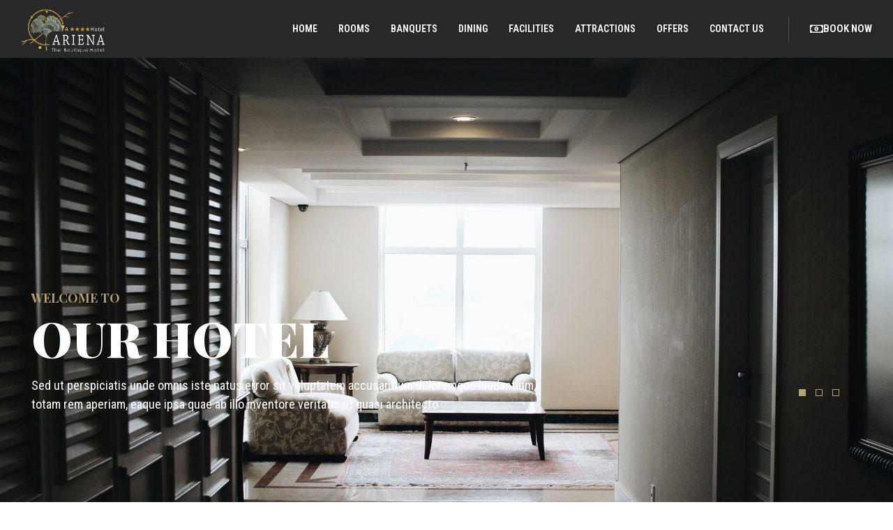

--- FILE ---
content_type: text/html; charset=UTF-8
request_url: https://hotelariena.com/home-page-3/
body_size: 23820
content:
<!DOCTYPE html>
<html lang="en-US" >

<head>
    <meta http-equiv="Content-Type" content="text/html; charset=UTF-8" />
    <link rel="profile" href="http://gmpg.org/xfn/11">
    <link rel="pingback" href="https://hotelariena.com/xmlrpc.php">
    <meta http-equiv="X-UA-Compatible" content="IE=edge">
    <meta name="viewport" content="width=device-width, initial-scale=1, shrink-to-fit=no"/>
    <title>Home Page 3 &#8211; ARIENA</title>
<meta name='robots' content='max-image-preview:large' />
<link rel='dns-prefetch' href='//fonts.googleapis.com' />
<link rel="alternate" type="application/rss+xml" title="ARIENA &raquo; Feed" href="https://hotelariena.com/feed/" />
<link rel="alternate" type="application/rss+xml" title="ARIENA &raquo; Comments Feed" href="https://hotelariena.com/comments/feed/" />
<link rel="alternate" title="oEmbed (JSON)" type="application/json+oembed" href="https://hotelariena.com/wp-json/oembed/1.0/embed?url=https%3A%2F%2Fhotelariena.com%2Fhome-page-3%2F" />
<link rel="alternate" title="oEmbed (XML)" type="text/xml+oembed" href="https://hotelariena.com/wp-json/oembed/1.0/embed?url=https%3A%2F%2Fhotelariena.com%2Fhome-page-3%2F&#038;format=xml" />
<style id='wp-img-auto-sizes-contain-inline-css' type='text/css'>
img:is([sizes=auto i],[sizes^="auto," i]){contain-intrinsic-size:3000px 1500px}
/*# sourceURL=wp-img-auto-sizes-contain-inline-css */
</style>

<style id='wp-emoji-styles-inline-css' type='text/css'>

	img.wp-smiley, img.emoji {
		display: inline !important;
		border: none !important;
		box-shadow: none !important;
		height: 1em !important;
		width: 1em !important;
		margin: 0 0.07em !important;
		vertical-align: -0.1em !important;
		background: none !important;
		padding: 0 !important;
	}
/*# sourceURL=wp-emoji-styles-inline-css */
</style>
<style id='classic-theme-styles-inline-css' type='text/css'>
/*! This file is auto-generated */
.wp-block-button__link{color:#fff;background-color:#32373c;border-radius:9999px;box-shadow:none;text-decoration:none;padding:calc(.667em + 2px) calc(1.333em + 2px);font-size:1.125em}.wp-block-file__button{background:#32373c;color:#fff;text-decoration:none}
/*# sourceURL=/wp-includes/css/classic-themes.min.css */
</style>
<style id='global-styles-inline-css' type='text/css'>
:root{--wp--preset--aspect-ratio--square: 1;--wp--preset--aspect-ratio--4-3: 4/3;--wp--preset--aspect-ratio--3-4: 3/4;--wp--preset--aspect-ratio--3-2: 3/2;--wp--preset--aspect-ratio--2-3: 2/3;--wp--preset--aspect-ratio--16-9: 16/9;--wp--preset--aspect-ratio--9-16: 9/16;--wp--preset--color--black: #000000;--wp--preset--color--cyan-bluish-gray: #abb8c3;--wp--preset--color--white: #ffffff;--wp--preset--color--pale-pink: #f78da7;--wp--preset--color--vivid-red: #cf2e2e;--wp--preset--color--luminous-vivid-orange: #ff6900;--wp--preset--color--luminous-vivid-amber: #fcb900;--wp--preset--color--light-green-cyan: #7bdcb5;--wp--preset--color--vivid-green-cyan: #00d084;--wp--preset--color--pale-cyan-blue: #8ed1fc;--wp--preset--color--vivid-cyan-blue: #0693e3;--wp--preset--color--vivid-purple: #9b51e0;--wp--preset--gradient--vivid-cyan-blue-to-vivid-purple: linear-gradient(135deg,rgb(6,147,227) 0%,rgb(155,81,224) 100%);--wp--preset--gradient--light-green-cyan-to-vivid-green-cyan: linear-gradient(135deg,rgb(122,220,180) 0%,rgb(0,208,130) 100%);--wp--preset--gradient--luminous-vivid-amber-to-luminous-vivid-orange: linear-gradient(135deg,rgb(252,185,0) 0%,rgb(255,105,0) 100%);--wp--preset--gradient--luminous-vivid-orange-to-vivid-red: linear-gradient(135deg,rgb(255,105,0) 0%,rgb(207,46,46) 100%);--wp--preset--gradient--very-light-gray-to-cyan-bluish-gray: linear-gradient(135deg,rgb(238,238,238) 0%,rgb(169,184,195) 100%);--wp--preset--gradient--cool-to-warm-spectrum: linear-gradient(135deg,rgb(74,234,220) 0%,rgb(151,120,209) 20%,rgb(207,42,186) 40%,rgb(238,44,130) 60%,rgb(251,105,98) 80%,rgb(254,248,76) 100%);--wp--preset--gradient--blush-light-purple: linear-gradient(135deg,rgb(255,206,236) 0%,rgb(152,150,240) 100%);--wp--preset--gradient--blush-bordeaux: linear-gradient(135deg,rgb(254,205,165) 0%,rgb(254,45,45) 50%,rgb(107,0,62) 100%);--wp--preset--gradient--luminous-dusk: linear-gradient(135deg,rgb(255,203,112) 0%,rgb(199,81,192) 50%,rgb(65,88,208) 100%);--wp--preset--gradient--pale-ocean: linear-gradient(135deg,rgb(255,245,203) 0%,rgb(182,227,212) 50%,rgb(51,167,181) 100%);--wp--preset--gradient--electric-grass: linear-gradient(135deg,rgb(202,248,128) 0%,rgb(113,206,126) 100%);--wp--preset--gradient--midnight: linear-gradient(135deg,rgb(2,3,129) 0%,rgb(40,116,252) 100%);--wp--preset--font-size--small: 13px;--wp--preset--font-size--medium: 20px;--wp--preset--font-size--large: 36px;--wp--preset--font-size--x-large: 42px;--wp--preset--spacing--20: 0.44rem;--wp--preset--spacing--30: 0.67rem;--wp--preset--spacing--40: 1rem;--wp--preset--spacing--50: 1.5rem;--wp--preset--spacing--60: 2.25rem;--wp--preset--spacing--70: 3.38rem;--wp--preset--spacing--80: 5.06rem;--wp--preset--shadow--natural: 6px 6px 9px rgba(0, 0, 0, 0.2);--wp--preset--shadow--deep: 12px 12px 50px rgba(0, 0, 0, 0.4);--wp--preset--shadow--sharp: 6px 6px 0px rgba(0, 0, 0, 0.2);--wp--preset--shadow--outlined: 6px 6px 0px -3px rgb(255, 255, 255), 6px 6px rgb(0, 0, 0);--wp--preset--shadow--crisp: 6px 6px 0px rgb(0, 0, 0);}:where(.is-layout-flex){gap: 0.5em;}:where(.is-layout-grid){gap: 0.5em;}body .is-layout-flex{display: flex;}.is-layout-flex{flex-wrap: wrap;align-items: center;}.is-layout-flex > :is(*, div){margin: 0;}body .is-layout-grid{display: grid;}.is-layout-grid > :is(*, div){margin: 0;}:where(.wp-block-columns.is-layout-flex){gap: 2em;}:where(.wp-block-columns.is-layout-grid){gap: 2em;}:where(.wp-block-post-template.is-layout-flex){gap: 1.25em;}:where(.wp-block-post-template.is-layout-grid){gap: 1.25em;}.has-black-color{color: var(--wp--preset--color--black) !important;}.has-cyan-bluish-gray-color{color: var(--wp--preset--color--cyan-bluish-gray) !important;}.has-white-color{color: var(--wp--preset--color--white) !important;}.has-pale-pink-color{color: var(--wp--preset--color--pale-pink) !important;}.has-vivid-red-color{color: var(--wp--preset--color--vivid-red) !important;}.has-luminous-vivid-orange-color{color: var(--wp--preset--color--luminous-vivid-orange) !important;}.has-luminous-vivid-amber-color{color: var(--wp--preset--color--luminous-vivid-amber) !important;}.has-light-green-cyan-color{color: var(--wp--preset--color--light-green-cyan) !important;}.has-vivid-green-cyan-color{color: var(--wp--preset--color--vivid-green-cyan) !important;}.has-pale-cyan-blue-color{color: var(--wp--preset--color--pale-cyan-blue) !important;}.has-vivid-cyan-blue-color{color: var(--wp--preset--color--vivid-cyan-blue) !important;}.has-vivid-purple-color{color: var(--wp--preset--color--vivid-purple) !important;}.has-black-background-color{background-color: var(--wp--preset--color--black) !important;}.has-cyan-bluish-gray-background-color{background-color: var(--wp--preset--color--cyan-bluish-gray) !important;}.has-white-background-color{background-color: var(--wp--preset--color--white) !important;}.has-pale-pink-background-color{background-color: var(--wp--preset--color--pale-pink) !important;}.has-vivid-red-background-color{background-color: var(--wp--preset--color--vivid-red) !important;}.has-luminous-vivid-orange-background-color{background-color: var(--wp--preset--color--luminous-vivid-orange) !important;}.has-luminous-vivid-amber-background-color{background-color: var(--wp--preset--color--luminous-vivid-amber) !important;}.has-light-green-cyan-background-color{background-color: var(--wp--preset--color--light-green-cyan) !important;}.has-vivid-green-cyan-background-color{background-color: var(--wp--preset--color--vivid-green-cyan) !important;}.has-pale-cyan-blue-background-color{background-color: var(--wp--preset--color--pale-cyan-blue) !important;}.has-vivid-cyan-blue-background-color{background-color: var(--wp--preset--color--vivid-cyan-blue) !important;}.has-vivid-purple-background-color{background-color: var(--wp--preset--color--vivid-purple) !important;}.has-black-border-color{border-color: var(--wp--preset--color--black) !important;}.has-cyan-bluish-gray-border-color{border-color: var(--wp--preset--color--cyan-bluish-gray) !important;}.has-white-border-color{border-color: var(--wp--preset--color--white) !important;}.has-pale-pink-border-color{border-color: var(--wp--preset--color--pale-pink) !important;}.has-vivid-red-border-color{border-color: var(--wp--preset--color--vivid-red) !important;}.has-luminous-vivid-orange-border-color{border-color: var(--wp--preset--color--luminous-vivid-orange) !important;}.has-luminous-vivid-amber-border-color{border-color: var(--wp--preset--color--luminous-vivid-amber) !important;}.has-light-green-cyan-border-color{border-color: var(--wp--preset--color--light-green-cyan) !important;}.has-vivid-green-cyan-border-color{border-color: var(--wp--preset--color--vivid-green-cyan) !important;}.has-pale-cyan-blue-border-color{border-color: var(--wp--preset--color--pale-cyan-blue) !important;}.has-vivid-cyan-blue-border-color{border-color: var(--wp--preset--color--vivid-cyan-blue) !important;}.has-vivid-purple-border-color{border-color: var(--wp--preset--color--vivid-purple) !important;}.has-vivid-cyan-blue-to-vivid-purple-gradient-background{background: var(--wp--preset--gradient--vivid-cyan-blue-to-vivid-purple) !important;}.has-light-green-cyan-to-vivid-green-cyan-gradient-background{background: var(--wp--preset--gradient--light-green-cyan-to-vivid-green-cyan) !important;}.has-luminous-vivid-amber-to-luminous-vivid-orange-gradient-background{background: var(--wp--preset--gradient--luminous-vivid-amber-to-luminous-vivid-orange) !important;}.has-luminous-vivid-orange-to-vivid-red-gradient-background{background: var(--wp--preset--gradient--luminous-vivid-orange-to-vivid-red) !important;}.has-very-light-gray-to-cyan-bluish-gray-gradient-background{background: var(--wp--preset--gradient--very-light-gray-to-cyan-bluish-gray) !important;}.has-cool-to-warm-spectrum-gradient-background{background: var(--wp--preset--gradient--cool-to-warm-spectrum) !important;}.has-blush-light-purple-gradient-background{background: var(--wp--preset--gradient--blush-light-purple) !important;}.has-blush-bordeaux-gradient-background{background: var(--wp--preset--gradient--blush-bordeaux) !important;}.has-luminous-dusk-gradient-background{background: var(--wp--preset--gradient--luminous-dusk) !important;}.has-pale-ocean-gradient-background{background: var(--wp--preset--gradient--pale-ocean) !important;}.has-electric-grass-gradient-background{background: var(--wp--preset--gradient--electric-grass) !important;}.has-midnight-gradient-background{background: var(--wp--preset--gradient--midnight) !important;}.has-small-font-size{font-size: var(--wp--preset--font-size--small) !important;}.has-medium-font-size{font-size: var(--wp--preset--font-size--medium) !important;}.has-large-font-size{font-size: var(--wp--preset--font-size--large) !important;}.has-x-large-font-size{font-size: var(--wp--preset--font-size--x-large) !important;}
:where(.wp-block-post-template.is-layout-flex){gap: 1.25em;}:where(.wp-block-post-template.is-layout-grid){gap: 1.25em;}
:where(.wp-block-term-template.is-layout-flex){gap: 1.25em;}:where(.wp-block-term-template.is-layout-grid){gap: 1.25em;}
:where(.wp-block-columns.is-layout-flex){gap: 2em;}:where(.wp-block-columns.is-layout-grid){gap: 2em;}
:root :where(.wp-block-pullquote){font-size: 1.5em;line-height: 1.6;}
/*# sourceURL=global-styles-inline-css */
</style>
<link data-optimized="1" rel='stylesheet' id='contact-form-7-css' href='https://hotelariena.com/wp-content/litespeed/css/b3d8e1fabe0062573064b0652870dbde.css?ver=af2d0' type='text/css' media='all' />
<link data-optimized="1" rel='stylesheet' id='parent_style-css' href='https://hotelariena.com/wp-content/litespeed/css/71b512d6b5c75d8f9bde5a6a7417ea26.css?ver=cc973' type='text/css' media='all' />
<link data-optimized="1" rel='stylesheet' id='bootstrap-css' href='https://hotelariena.com/wp-content/litespeed/css/76933fe10e4eca0cb9e49398fc863b72.css?ver=63b72' type='text/css' media='all' />
<link data-optimized="1" rel='stylesheet' id='select2-css' href='https://hotelariena.com/wp-content/litespeed/css/dbd741f2eac875221991e57cb7797c42.css?ver=97c42' type='text/css' media='all' />
<link data-optimized="1" rel='stylesheet' id='v4-shims-css' href='https://hotelariena.com/wp-content/litespeed/css/427d67829d9c1e82ae3c7f2e9f8bb362.css?ver=bb362' type='text/css' media='all' />
<link data-optimized="1" rel='stylesheet' id='fontawesome-css' href='https://hotelariena.com/wp-content/litespeed/css/339b1ddcc569cd67bd21117db8dfa37e.css?ver=fa37e' type='text/css' media='all' />
<link data-optimized="1" rel='stylesheet' id='elegant_font-css' href='https://hotelariena.com/wp-content/litespeed/css/02de8950101db83f58f26ed0de21d960.css?ver=1d960' type='text/css' media='all' />
<link data-optimized="1" rel='stylesheet' id='prettyphoto-css' href='https://hotelariena.com/wp-content/litespeed/css/2cd67e1365372bb71cd18337a6a26daf.css?ver=26daf' type='text/css' media='all' />
<link data-optimized="1" rel='stylesheet' id='owl-carousel-css' href='https://hotelariena.com/wp-content/litespeed/css/e72c49dffc82ea2d3a3a29b9373b202f.css?ver=b202f' type='text/css' media='all' />
<link data-optimized="1" rel='stylesheet' id='owl-carousel-theme-default-css' href='https://hotelariena.com/wp-content/litespeed/css/c6f1a8895fa87c05fcf861da2abb4888.css?ver=b4888' type='text/css' media='all' />
<link data-optimized="1" rel='stylesheet' id='hozing_theme-css' href='https://hotelariena.com/wp-content/litespeed/css/18a0627e69c19ac6d866f8bcb4cf5038.css?ver=f5038' type='text/css' media='all' />
<link data-optimized="1" rel='stylesheet' id='hozing_style-css' href='https://hotelariena.com/wp-content/litespeed/css/9ccc635a2f9b2bf9695451abbdfb52c5.css?ver=b52c5' type='text/css' media='all' />
<style id='hozing_style-inline-css' type='text/css'>

body{
	font-family: Roboto Condensed;
	font-weight: 400;
	font-size: 16px;
	line-height: 23px;
	letter-spacing: 0px;
	color: #343434;
}
.editor-styles-wrapper{
	font-family: Roboto Condensed!important;
}
p{
	line-height: 23pxpx;
	color: #343434;
}

article.post-wrap.hoz-single-post .post-body p{
	font-family: Roboto Condensed;
	font-weight: 400;
	font-size: 16px;
	line-height: 23px;
	letter-spacing: 0px;
	color: #343434;	
}

/*---------------------------------------
			Archive && Search Room Woo 
----------------------------------------*/
.ovahotel_search .wrap-check-form .hotel_field label,
.ovahotel_search .wrap-check-form .hotel_field .hotel_field_date .show_date .day_digit,
.ovahotel_search .wrap-check-form .hotel_field .hotel_field_date .show_date .month_year,
.ovahotel_search .wrap-check-form .hotel_field.btn_search .btn_tran,
.archive_rental .rental_item .border-box .wrap_img .price_night .wrap_content,
.archive_rental .rental_item .border-box .content ul.specical-infor li span,
.archive_rental .rental_item .border-box .content p,
.archive_rental .rental_item .border-box .content .discorver .discover-now,
.archive_rental .woocommerce-pagination ul.page-numbers li span.current,
.archive_rental .rental_item.colums_no_sidebar_2v2 .border-box .wrap_img .discorver a,
.archive_rental .sidebar.woo-sidebar .widget_price_filter .price_slider_wrapper .price_slider_amount .price_label,
ul.commentlists li.pingback .author-name a
{
	font-family: Roboto Condensed;
}
.ovahotel_search .wrap-check-form .hotel_field .hotel_field_date .show_date .month_year .day_name,
.archive_rental .rental_item .border-box .wrap_img .price_night .wrap_content .amount,
.archive_rental .woocommerce-pagination ul.page-numbers li span.current,
.archive_rental .woocommerce-pagination ul.page-numbers li a.page-numbers:hover,
.archive_rental .rental_item.colums_no_sidebar_3v2 .border-box:hover .content .discorver .discover-now, .archive_rental .rental_item.columns_sidebar_v1 .border-box:hover .content .discorver .discover-now,
.archive_rental .rental_item.colums_no_sidebar_2v1 .border-box .content .discorver .discover-now:hover,
.ovahotel_search.checking_side .wrap-check-form .hotel_field .room_infor .people,
.archive_rental .room-grid-3-columns-v1 .woocommerce-pagination ul.page-numbers li span.current, .archive_rental .room-grid-2-columns-with-sidebar .woocommerce-pagination ul.page-numbers li span.current,
.archive_rental .rental_item.colums_no_sidebar_3v2 .border-box .wrap_img .price_night .wrap_content .amount, .archive_rental .rental_item.columns_sidebar_v1 .border-box .wrap_img .price_night .wrap_content .amount,
.archive_rental .room-list .woocommerce-pagination ul.page-numbers li span.current, .archive_rental .room-list-with-sidebar .woocommerce-pagination ul.page-numbers li span.current, .archive_rental .room-grid-3-columns-v2 .woocommerce-pagination ul.page-numbers li span.current,
.archive_rental .rental_item .border-box .content h3.title a:hover,
.archive_rental .rental_item.room_life_style .border-box .content .general_font a:hover,
.main-room-details .sticky-nav-tabs ul.sticky-nav-tabs-container li.active:before,
.woocommerce p.stars a

{
	color: #b9a271;
}
.ovahotel_search .wrap-check-form .hotel_field.btn_search .btn_tran,
.archive_rental .rental_item.colums_no_sidebar_2v2 .border-box .wrap_img .price_night .wrap_content,
.archive_rental .rental_item.product_room_list .border-box:hover .content .discorver .discover-now, .archive_rental .rental_item.room_list_with_sidebar .border-box:hover .content .discorver .discover-now,
.archive_rental .rental_item.colums_no_sidebar_2v2 .border-box .wrap_img .discorver a:hover,
form.search-form input.search-submit
{
	background-color: #b9a271; 
}

.archive_rental .rental_item .border-box .content h3.title,
.archive_rental .sidebar.woo-sidebar .widget h4.widget-title,
.archive_rental .sidebar.woo-sidebar .widget_text h4.widget-title

{
	font-family: Playfair Display;
}

/*---------Boder---------*/
.archive_rental .rental_item.product_room_list .border-box .content .discorver .discover-now, .archive_rental .rental_item.room_list_with_sidebar .border-box .content .discorver .discover-now,
.archive_rental .room-grid-2-columns-v2 .woocommerce-pagination ul.page-numbers li span.current,

.archive_rental .rental_item.colums_no_sidebar_3v2 .border-box:hover .content, .archive_rental .rental_item.columns_sidebar_v1 .border-box:hover .content,
.archive_rental .room-grid-3-columns-v1 .woocommerce-pagination ul.page-numbers li span.current, .archive_rental .room-grid-2-columns-with-sidebar .woocommerce-pagination ul.page-numbers li span.current,
.select2-container--default .select2-selection--single,
form.search-form .search-field,
form.search-form input.search-submit

{
	border-color: #b9a271 !important;
}
.select2-container--default .select2-selection--single .select2-selection__arrow b{
	border-color: #b9a271 transparent transparent transparent;	
}

@media(max-width: 575px){
	.main-room-details .hotel_details .right-infor-detail .info-room-detail .buttons .hozing_btn_img{
		background: #b9a271;
	}
}

/*==================== Detail Room Woo ====================*/

.main-room-details .hotel_details .left-infor-detail .desc p,
.main-room-details .hotel_details .left-infor-detail .service ul.wrap_resources li span,
.main-room-details .hotel_details .right-infor-detail .info-room-detail .price .time-night-details,
.main-room-details .hotel_details .right-infor-detail .info-room-detail .price .amount,
.main-room-details .hotel_details .right-infor-detail .info-room-detail .buttons .hozing_btn_img,
.main-room-details .hotel_details .right-infor-detail .info-room-detail .buttons .hozing_btn_video,
.main-room-details .hotel_details .right-infor-detail .info-room-detail .amenities .features .feature-item span.label,
.main-room-details .hotel_details .right-infor-detail .info-room-detail .amenities .services .feature-item span.label,
.main-room-details .hotel_details .right-infor-detail .info-room-detail .calendar .hotel_product_calendar .fc-view-container .fc-view table .fc-body .fc-scroller .fc-day-grid .fc-row .fc-content-skeleton .fc-day-top .fc-day-number,
.main-room-details .hotel_details .right-infor-detail .info-room-detail .calendar .intruction li span,
.main-room-details .other-room .room-other .product_list_widget .item-room .wrap_img .price_night .wrap_content,
.main-room-details .other-room .room-other .product_list_widget .item-room .content ul.specical-infor li span
{
	font-family: Roboto Condensed;
}

.main-room-details .sticky-nav-tabs ul.sticky-nav-tabs-container li a.sticky-nav-tab,

.main-room-details .hotel_details .right-infor-detail .info-room-detail .calendar .title-calendar h3,
.main-room-details .hotel_details .right-infor-detail .info-room-detail .calendar .hotel_product_calendar .fc-toolbar .fc-center h2,
.main-room-details .hotel_details .right-infor-detail .info-room-detail .calendar .hotel_product_calendar .fc-view-container .fc-view table .fc-head .fc-head-container .fc-row table .fc-day-header span,
.main-room-details #booking .title-booking h3,
.main-room-details .other-room .room-other .product_list_widget .item-room .content h3.title,
.related.products h2,
.woocommerce.single-product .product .woocommerce-tabs ul.tabs li a
{
	font-family: Playfair Display;
}

.main-room-details .hotel_details .left-infor-detail .desc h3.second_font span,
.main-room-details .hotel_details .left-infor-detail .service h3.second_font span,
.main-room-details .hotel_details .right-infor-detail .info-room-detail .buttons .hozing_btn_img,
.main-room-details .hotel_details .right-infor-detail .info-room-detail .calendar .title-calendar h3 span,
.main-room-details .other-room .title-other h3 span,
.main-room-details .other-room .room-other .product_list_widget .owl-dots button,
.main-room-details .hotel_details .right-infor-detail .info-room-detail .calendar .hotel_product_calendar .fc-toolbar .fc-left .fc-button-group .fc-prev-button:hover, .main-room-details .hotel_details .right-infor-detail .info-room-detail .calendar .hotel_product_calendar .fc-toolbar .fc-left .fc-button-group .fc-next-button:hover
{
	border-color: #b9a271 !important;
}
.main-room-details .hotel_details .right-infor-detail .info-room-detail .price .amount,
.main-room-details .other-room .room-other .product_list_widget .item-room .wrap_img .price_night .wrap_content .amount,
.main-room-details .hotel_details .left-infor-detail .service ul.wrap_resources li:before,
.main-room-details .other-room .title-other h2:hover,
.main-room-details .other-room .room-other .product_list_widget .item-room .content h3.title a:hover,
.ovahotel_search .wrap-check-form .hotel_field label.error
{
	color: #b9a271 !important;
}

.main-room-details .hotel_details .right-infor-detail .info-room-detail .buttons .hozing_btn_img:hover,
.main-room-details .hotel_details .right-infor-detail .info-room-detail .buttons .hozing_btn_video:hover,
.main-room-details .hotel_details .right-infor-detail .info-room-detail .calendar .hotel_product_calendar .fc-toolbar .fc-left .fc-button-group .fc-prev-button:hover, .main-room-details .hotel_details .right-infor-detail .info-room-detail .calendar .hotel_product_calendar .fc-toolbar .fc-left .fc-button-group .fc-next-button:hover,
.main-room-details .hotel_details .right-infor-detail .info-room-detail .calendar .intruction li span.yellow,
.main-room-details .other-room .room-other .product_list_widget .owl-dots button.active,
.main-room-details #gallery .list-image .owl-nav .owl-prev, .main-room-details #gallery .list-image .owl-nav .owl-next,
.main-room-details #gallery .list-image .owl-dots .owl-dot span
{
	background: #b9a271;
}

.general_font{
	font-family: Roboto Condensed;
}
h1,h2,h3,h4,h5,h6,
.cart-collaterals h2,
#review_form  #reply-title,
.second_font{
	font-family: Playfair Display;
}

/* =================== Cart && Checkout Page */

.woocommerce-cart .woocommerce .cart-collaterals .cart_totals .shop_table,
.woocommerce-cart .woocommerce .woocommerce-cart-form .shop_table tbody .actions .coupon .button,
.woocommerce-checkout .checkout_coupon .button,
.checkout .woocommerce-checkout-payment .place-order .button,
.woocommerce-order .woocommerce-order-details h2:before,
.woocommerce-cart .wc-block-cart__submit .wc-block-cart__submit-button,
.woocommerce-checkout .wc-block-checkout__actions .wc-block-components-checkout-place-order-button
{
	background: #b9a271;
}
.woocommerce-checkout .woocommerce-form-coupon-toggle .woocommerce-info a,
.woocommerce-checkout .woocommerce-form-coupon-toggle .woocommerce-info:before,
.checkout .hotel_billing .woocommerce-billing-fields p.form-row label .required,
.woocommerce-privacy-policy-text a.woocommerce-privacy-policy-link,
.validate-required a.woocommerce-terms-and-conditions-link,
.checkout .woocommerce-checkout-payment .place-order .woocommerce-terms-and-conditions-wrapper .validate-required .required{
	color: #b9a271 !important;
}

.woocommerce-checkout .woocommerce-form-coupon-toggle .woocommerce-info,
.woocommerce-checkout .checkout_coupon .button
{
	border-color: #b9a271 !important;
}
form.checkout.woocommerce-checkout h3:after{
	background: #b9a271 !important;
}

/* =============== My Account*/

.woocommerce .lost_reset_password .form-row button,
.woocommerce .woocommerce-form-login .form-row button,
.woocommerce .woocommerce-MyAccount-content .edit-account button,
.woocommerce .edit-account .form-row button, 
.woocommerce .login .form-row button, 
.woocommerce .register .form-row button,
.woocommerce .woocommerce-MyAccount-content .woocommerce-address-fields button{
	background: #b9a271 !important; 
}
.woocommerce .lost_reset_password .form-row button,
.woocommerce .woocommerce-form-login .form-row button,
.woocommerce .woocommerce-MyAccount-content .edit-account button,
.woocommerce .woocommerce-MyAccount-content .woocommerce-address-fields button{
	border-color: #b9a271 !important;
}
.woocommerce .woocommerce-form-login p.lost_password a,
.woocommerce-MyAccount-content p a{
	color: #b9a271;
}
/*==================== Room Element ====================*/
.hozing_product_slider .rental_item.room_suits .border-box .content .price_night .wrap_content .amount{
	font-family: Playfair Display;
}

.hozing_product_slider .rental_item .border-box .wrap_img .price_night .wrap_content .amount,
.hozing_product_slider .owl-dots .owl-dot span:hover,
.hozing_product_slider.style1 .owl-dots .owl-dot.active span,
.hozing_product_slider.style2 .owl-dots .owl-dot.active span,
.hozing_product_slider.style3 .owl-dots .owl-dot.active span,
.hozing_product_slider.style4 .owl-dots .owl-dot.active span,
.hozing_product_slider.style5 .owl-dots .owl-dot.active span,
.hozing_product_slider.style6 .owl-dots .owl-dot.active span,
.hozing_product_slider .rental_item.colums_no_sidebar_3v2 .border-box:hover .content .discorver .discover-now,
.hozing_product_slider .rental_item.room_suits .border-box .content .price_night .wrap_content .amount,
.hozing_wrap_product_grid .rental_item .border-box .wrap_img .price_night .wrap_content .amount,
.hozing_wrap_product_grid .view_all_room .view-all:hover,
.hozing_product_slider .rental_item .border-box .content h3.second_font a:hover,
.hozing_product_slider .rental_item .border-box .content .discorver .discover-now:hover,
.hozing_product_slider .rental_item.room_style7 .border-box .content .wrap-content,
.hozing_wrap_product_grid .rental_item_grid .border-box .content .second_font a:hover,
.hozing_wrap_product_grid .rental_item_grid .border-box .wrap_img .price_night .wrap_content .amount,
.woocommerce.single-product .product .price,
.woocommerce div.product form.cart .group_table td.woocommerce-grouped-product-list-item__price
{
	color: #b9a271;
}

.hozing_product_slider .rental_item.colums_no_sidebar_2v2 .border-box .wrap_img .price_night .wrap_content,
.hozing_product_slider .rental_item.product_room_list .border-box:hover .content .discorver .discover-now,
.hozing_product_slider .rental_item.room_suits .border-box .content .enjoy_now,
.hozing_product_slider .rental_item.room_suits .border-box .wrap_img .enjoy_now,
.hozing_product_slider .rental_item.colums_no_sidebar_2v2 .border-box .wrap_img .discorver a:hover,
.hozing_product_slider.style7 .owl-dots .owl-dot.active span,
.woocommerce.single-product .product .onsale
{
	background: #b9a271;
}

.hozing_product_slider.style2 .owl-dots .owl-dot.active span,
.hozing_product_slider.style3 .owl-dots .owl-dot.active span,
.hozing_product_slider.style4 .owl-dots .owl-dot.active span,
.hozing_product_slider.style5 .owl-dots .owl-dot.active span,
.hozing_product_slider.style6 .owl-dots .owl-dot.active span,
.hozing_product_slider.style7 .owl-dots .owl-dot span,
.hozing_product_slider .rental_item.colums_no_sidebar_3v2 .border-box:hover .content,
.hozing_product_slider .rental_item.room_suits .border-box .content .discorver .discover-now,
.hozing_product_slider .rental_item.product_room_list .border-box .content .discorver .discover-now,
.hozing_wrap_product_grid .view_all_room .view-all:hover,
.main-room-details #gallery .list-image .owl-dots .owl-dot.active span:before

{
	border-color: #b9a271;
}

@media(max-width: 480px){
	.hozing_product_slider.style6 .owl-nav .owl-prev, .hozing_product_slider.style6 .owl-nav .owl-next,
	.hozing_product_slider.style6 .owl-nav .owl-prev:hover, .hozing_product_slider.style6 .owl-nav .owl-next:hover{
		background: #b9a271;
	}
}

/*-------- Menu Elementor ------------*/
.ova_nav ul li.active a,
.ova_nav ul li a:hover{
	color: #b9a271;
}


/*-------- Blog  ------------*/
/** font-family **/
.sidebar .widget h4.widget-title,
.sidebar .widget.recent-posts-widget-with-thumbnails li a span,
h1.page-title,
.second_font,
.woocommerce.single-product .product .product_title
{
	font-family: Playfair Display;
}


.blog-hoz-style article.post-wrap .post-sub-wrap h2.post-title a:hover, 
.blog-hoz-style article.post-wrap .post-sub-wrap .post-readmore a:hover,
.blog-hoz-style.blog-hoz-style-2 article.post-wrap .post-sub-wrap .post-readmore a:hover,
.pagination-wrapper.pag-style-3-blog ul.pagination li.active a,
.pagination-wrapper.pag-style-3-blog ul.pagination li:hover a,
.pagination-wrapper.pag-style-1-blog ul.pagination li.active a,
.pagination-wrapper.pag-style-1-blog ul.pagination li:hover a,
.pagination-wrapper.pag-style-2-blog ul.pagination li.active a,
.pagination-wrapper.pag-style-2-blog ul.pagination li:hover a,
.pagination-wrapper.pag-style-has-sidebar ul.pagination li.active a,
.pagination-wrapper.pag-style-has-sidebar ul.pagination li:hover a,
.pagination-wrapper.pag-style-2-blog ul.pagination li.next a:hover,
.pagination-wrapper.pag-style-2-blog ul.pagination li.prev a:hover,
.pagination-wrapper.pag-style-has-sidebar ul.pagination li.next a:hover,
.pagination-wrapper.pag-style-has-sidebar ul.pagination li.prev a:hover, 
.blog-hoz-has-sidebar article.post-wrap .post-sub-wrap h2.post-title a:hover,
.blog-hoz-has-sidebar article.post-wrap .post-sub-wrap .post-readmore a:hover,
.blog-hoz-has-sidebar article.post-wrap:first-child.blog-odd .post-sub-wrap .post-readmore a:hover,
.blog-hoz-three-col article.post-wrap .post-sub-wrap h2.post-title a:hover,
.blog-hoz-three-col article.post-wrap .post-sub-wrap .post-readmore a:hover,
.pagination-wrapper.pag-hoz-three-col ul.pagination li.active a,
.pagination-wrapper.pag-hoz-three-col ul.pagination li:hover a,
.sidebar .widget.widget_categories ul li:hover a,
.sidebar .widget ul.hoz-contac-us li i,
.sidebar .widget.widget_recent_comments ul li span.comment-author-link,
.sidebar .widget.widget_recent_comments ul li span.comment-author-link a,
article.post-wrap.hoz-single-post .post-meta .post-meta-content .post-date span.right:before,
article.post-wrap.hoz-single-post .post-meta .post-meta-content .post-author span.right:before,
article.post-wrap.hoz-single-post .post-meta .post-meta-content .comment span.right:before,
article.post-wrap.hoz-single-post .author_meta .info a.author_link,
article.post-wrap.hoz-single-post .post_recommend .ova_blog .related-post .bottom h3.post-title a:hover,
article.post-wrap.hoz-single-post .post_recommend .ova_blog .related-post .bottom .readmore a:hover,
.single-post .content_comments .comments ul.commentlists li.comment .comment-details .author-name .date,
.single-post .content_comments .comments .comment-form .form-submit:after,
.sidebar .widget.recent-posts-widget-with-thumbnails li a span:hover,
.single-post .content_comments .comments .comment-form .form-submit #submit:hover,
.post-meta .post-meta-content .left i
{
	color: #b9a271;
}


.pagination-wrapper.pag-style-1-blog ul.pagination li.active a,
.pagination-wrapper.pag-style-1-blog ul.pagination li:hover a,
.pagination-wrapper.pag-style-2-blog ul.pagination li.active a,
.pagination-wrapper.pag-style-2-blog ul.pagination li:hover a,
.pagination-wrapper.pag-style-has-sidebar ul.pagination li.active a,
.pagination-wrapper.pag-style-has-sidebar ul.pagination li:hover a,
.blog-hoz-has-sidebar article.post-wrap:first-child.blog-even .post-sub-wrap .post-readmore a,
.blog-hoz-has-sidebar article.post-wrap:first-child.blog-odd .post-sub-wrap .post-readmore a,
.sidebar .widget h4.widget-title,
.single-post .content_comments .comments h4.number-comments,
.single-post .content_comments .comments .wrap_comment_form h4.title-comment,
.ova-blog-element.blog_version_4 .ova-button-view-all a,
.ova-blog-element.blog_version_4 .ova-button-view-all a:hover,
.pagination-wrapper .pagination li.active a
{
	border-color: #b9a271;
}

.blog-hoz-style.blog-hoz-style-1 article.post-wrap.blog-even .post-sub-wrap h2.post-title:hover:before,
.blog-hoz-style.blog-hoz-style-1 article.post-wrap.blog-odd .post-sub-wrap .post-readmore a:hover:after,
.blog-hoz-style.blog-hoz-style-2 article.post-wrap .post-sub-wrap .post-readmore a:before,
.blog-hoz-has-sidebar article.post-wrap .post-sub-wrap .post-readmore a:before,
.blog-hoz-three-col article.post-wrap .post-sub-wrap .post-readmore a:hover:after,
article.post-wrap.hoz-single-post .post_recommend h3.heading-post-title div:after,
article.post-wrap.hoz-single-post .post_recommend .ova_blog .related-post .bottom .readmore a:hover:after,
.single-post .content_comments .comments ul.commentlists li.comment .comment-body .ova_reply .comment-reply-link:hover,
.single-post .content_comments .comments ul.commentlists li.comment .comment-body .ova_reply .comment-edit-link:hover,
.ova-blog-element.blog_version_4 .post-item .info-item .post-excerpt:after,
.pagination-wrapper .pagination li.active a
{
	background-color: #b9a271;
}


/* Detail */
.product-type-ovacrs_car_rental{
	margin-top: px;
	z-index: 1;
}

/* Room Category */

.wrap_site.archive_rental .hozing_wd_search,
.archive_rental .sidebar.woo-sidebar{
	margin-top: px !important;
	z-index: 1;
}

/******** menu canvas *****/
.ova_menu_canvas .ova_nav_canvas .check-room .wrap-check-form .hotel_field.btn_search .btn_tran:hover
{
	color: #b9a271;
}
.ova_menu_canvas .ova_nav_canvas .check-room .wrap-check-form .hotel_field.btn_search .btn_tran,
.ova_menu_canvas .ova_nav_canvas .wp-title .title-menu
{
	border-color: #b9a271!important;
}
@media( max-width: 1024px ){
	.product-type-ovacrs_car_rental{
		margin-top: 0;
	}
}

/*# sourceURL=hozing_style-inline-css */
</style>
<link rel='stylesheet' id='ova-google-fonts-css' href='//fonts.googleapis.com/css?family=Roboto+Condensed%3A100%2C200%2C300%2C400%2C500%2C600%2C700%2C800%2C900%7CPlayfair+Display%3Aregular%2Citalic%2C700%2C900%2C900italic' type='text/css' media='all' />
<link data-optimized="1" rel='stylesheet' id='recent-posts-widget-with-thumbnails-public-style-css' href='https://hotelariena.com/wp-content/litespeed/css/dc63997b7fbccb63fead237bf0c35279.css?ver=c298d' type='text/css' media='all' />
<link data-optimized="1" rel='stylesheet' id='elementor-frontend-css' href='https://hotelariena.com/wp-content/litespeed/css/310bfc350e6af932867752f017bc2b63.css?ver=ee669' type='text/css' media='all' />
<link data-optimized="1" rel='stylesheet' id='flaticon-css' href='https://hotelariena.com/wp-content/litespeed/css/b5d0f17253ae4734dd3d9e00438caa4a.css?ver=caa4a' type='text/css' media='all' />
<link data-optimized="1" rel='stylesheet' id='style-elementor-css' href='https://hotelariena.com/wp-content/litespeed/css/fd29a824c69fab009b607d5309638bf4.css?ver=38bf4' type='text/css' media='all' />
<link data-optimized="1" rel='stylesheet' id='elementor-icons-css' href='https://hotelariena.com/wp-content/litespeed/css/d9a1fde3e6d422dc00491aba54c2d558.css?ver=2015b' type='text/css' media='all' />
<link data-optimized="1" rel='stylesheet' id='elementor-post-1-css' href='https://hotelariena.com/wp-content/litespeed/css/b4a52e4bc937f6dc74e8de648193ce4c.css?ver=ef6b3' type='text/css' media='all' />
<link data-optimized="1" rel='stylesheet' id='widget-accordion-css' href='https://hotelariena.com/wp-content/litespeed/css/88d4c84dbed52ffa009dc046a47d9c84.css?ver=4570e' type='text/css' media='all' />
<link data-optimized="1" rel='stylesheet' id='widget-counter-css' href='https://hotelariena.com/wp-content/litespeed/css/6a9f405627f21cbe6777e45b8f7532f6.css?ver=f59d1' type='text/css' media='all' />
<link data-optimized="1" rel='stylesheet' id='elementor-post-76-css' href='https://hotelariena.com/wp-content/litespeed/css/80d71242356006667703a4a871ecf564.css?ver=80f72' type='text/css' media='all' />
<link data-optimized="1" rel='stylesheet' id='elementor-gf-local-roboto-css' href='https://hotelariena.com/wp-content/litespeed/css/a73f5222d4345fac039f6690180156b7.css?ver=e4c82' type='text/css' media='all' />
<link data-optimized="1" rel='stylesheet' id='elementor-gf-local-robotoslab-css' href='https://hotelariena.com/wp-content/litespeed/css/5c2d06b9a237e9864955cca50c56df52.css?ver=1fa92' type='text/css' media='all' />
<link data-optimized="1" rel='stylesheet' id='elementor-icons-shared-0-css' href='https://hotelariena.com/wp-content/litespeed/css/47c5cfe763f5961cf079e00a57000402.css?ver=d6a5d' type='text/css' media='all' />
<link data-optimized="1" rel='stylesheet' id='elementor-icons-fa-solid-css' href='https://hotelariena.com/wp-content/litespeed/css/8008bcdd26329f546fda32090012079e.css?ver=671ff' type='text/css' media='all' />
<script type="text/javascript" src="https://hotelariena.com/wp-includes/js/jquery/jquery.min.js?ver=3.7.1" id="jquery-core-js"></script>
<script data-optimized="1" type="text/javascript" src="https://hotelariena.com/wp-content/litespeed/js/49881dd980097d0a8558ba3d0cb24bc5.js?ver=dccca" id="jquery-migrate-js"></script>
<script data-optimized="1" type="text/javascript" src="https://hotelariena.com/wp-content/litespeed/js/5397838a4f9725bdbb4e813b8ea58f1a.js?ver=58f1a" id="jquery-countdown-plugin-js"></script>
<script data-optimized="1" type="text/javascript" src="https://hotelariena.com/wp-content/litespeed/js/fe5689855cb3e96217e246be27615123.js?ver=15123" id="jquery-countdown-js"></script>
<link rel="https://api.w.org/" href="https://hotelariena.com/wp-json/" /><link rel="alternate" title="JSON" type="application/json" href="https://hotelariena.com/wp-json/wp/v2/pages/76" /><link rel="EditURI" type="application/rsd+xml" title="RSD" href="https://hotelariena.com/xmlrpc.php?rsd" />
<meta name="generator" content="WordPress 6.9" />
<link rel="canonical" href="https://hotelariena.com/home-page-3/" />
<link rel='shortlink' href='https://hotelariena.com/?p=76' />
<meta name="generator" content="Elementor 3.34.3; features: additional_custom_breakpoints; settings: css_print_method-external, google_font-enabled, font_display-auto">
<style type="text/css">.recentcomments a{display:inline !important;padding:0 !important;margin:0 !important;}</style><script type="text/javascript">if (typeof ajaxurl === "undefined") {var ajaxurl = "https://hotelariena.com/wp-admin/admin-ajax.php"}</script>			<style>
				.e-con.e-parent:nth-of-type(n+4):not(.e-lazyloaded):not(.e-no-lazyload),
				.e-con.e-parent:nth-of-type(n+4):not(.e-lazyloaded):not(.e-no-lazyload) * {
					background-image: none !important;
				}
				@media screen and (max-height: 1024px) {
					.e-con.e-parent:nth-of-type(n+3):not(.e-lazyloaded):not(.e-no-lazyload),
					.e-con.e-parent:nth-of-type(n+3):not(.e-lazyloaded):not(.e-no-lazyload) * {
						background-image: none !important;
					}
				}
				@media screen and (max-height: 640px) {
					.e-con.e-parent:nth-of-type(n+2):not(.e-lazyloaded):not(.e-no-lazyload),
					.e-con.e-parent:nth-of-type(n+2):not(.e-lazyloaded):not(.e-no-lazyload) * {
						background-image: none !important;
					}
				}
			</style>
			<link rel="icon" href="https://hotelariena.com/wp-content/uploads/2018/12/cropped-hotel-ariena-favicon-32x32.png" sizes="32x32" />
<link rel="icon" href="https://hotelariena.com/wp-content/uploads/2018/12/cropped-hotel-ariena-favicon-192x192.png" sizes="192x192" />
<link rel="apple-touch-icon" href="https://hotelariena.com/wp-content/uploads/2018/12/cropped-hotel-ariena-favicon-180x180.png" />
<meta name="msapplication-TileImage" content="https://hotelariena.com/wp-content/uploads/2018/12/cropped-hotel-ariena-favicon-270x270.png" />
</head>

<body class="wp-singular page-template page-template-elementor_header_footer page page-id-76 wp-theme-hozing wp-child-theme-hozing-child elementor-default elementor-template-full-width elementor-kit-1 elementor-page elementor-page-76" ><div class="ova-wrapp">

	
		<div data-elementor-type="wp-post" data-elementor-id="4751" class="elementor elementor-4751">
						<section class="elementor-section elementor-top-section elementor-element elementor-element-6892b13c elementor-section-content-middle ovamenu_shrink elementor-section-full_width elementor-section-height-default elementor-section-height-default" data-id="6892b13c" data-element_type="section" data-settings="{&quot;background_background&quot;:&quot;classic&quot;}">
						<div class="elementor-container elementor-column-gap-no">
					<div class="elementor-column elementor-col-50 elementor-top-column elementor-element elementor-element-ffb36d5" data-id="ffb36d5" data-element_type="column">
			<div class="elementor-widget-wrap elementor-element-populated">
						<div class="elementor-element elementor-element-83acdcf elementor-widget elementor-widget-ova_logo" data-id="83acdcf" data-element_type="widget" data-widget_type="ova_logo.default">
				<div class="elementor-widget-container">
					
			<a class="ova_logo" href="https://hotelariena.com/">
				<img src="https://hotelariena.com/wp-content/uploads/2018/12/Ariena-White.png" alt="ARIENA" class="desk-logo d-none d-xl-block" />
				<img src="https://hotelariena.com/wp-content/uploads/2018/12/Ariena-White.png" alt="ARIENA" class="mobile-logo d-block d-xl-none" />

				<img src="https://hotelariena.com/wp-content/uploads/2018/12/Ariena-White.png" alt="ARIENA" class="logo-fixed" />
			</a>

						</div>
				</div>
					</div>
		</div>
				<div class="elementor-column elementor-col-50 elementor-top-column elementor-element elementor-element-ae31231" data-id="ae31231" data-element_type="column">
			<div class="elementor-widget-wrap elementor-element-populated">
						<div class="elementor-element elementor-element-d991fcf elementor-view-primary-menu elementor-widget__width-auto elementor-widget elementor-widget-ova_menu" data-id="d991fcf" data-element_type="widget" data-widget_type="ova_menu.default">
				<div class="elementor-widget-container">
					
		<div class="ova_menu_clasic">
			<div class="ova_wrap_nav  NavBtn_right NavBtn_left_m">

				<button class="ova_openNav" type="button">
					<i class="fas fa-bars"></i>
				</button>

				<div class="ova_nav canvas_left canvas_bg_gray">
					<a href="javascript:void(0)" class="ova_closeNav"><i class="fas fa-times"></i></a>
					<ul id="menu-primary-menu" class="menu sub_menu_dir_right"><li id="menu-item-101" class="menu-item menu-item-type-post_type menu-item-object-page menu-item-home menu-item-101"><a title="Home" href="https://hotelariena.com/"><span class="glyphicon 						"></span>&nbsp;Home</a></li>
<li id="menu-item-6447" class="menu-item menu-item-type-custom menu-item-object-custom menu-item-6447"><a title="Rooms" href="https://staahmax.staah.net/be/indexpackdetail?display=flexi&#038;checkIn=14%20Nov%202022&#038;checkOut=15%20Nov%202022&#038;roomadult=1&#038;roomchild=0&#038;individual=true&#038;display=firm&#038;propertyId=Mjk3NA==&#038;viewtype=roomview&#038;">Rooms</a></li>
<li id="menu-item-6606" class="menu-item menu-item-type-post_type menu-item-object-page menu-item-6606"><a title="Banquets" href="https://hotelariena.com/banquets/">Banquets</a></li>
<li id="menu-item-6562" class="menu-item menu-item-type-post_type menu-item-object-page menu-item-6562"><a title="Dining" href="https://hotelariena.com/dining/">Dining</a></li>
<li id="menu-item-6756" class="menu-item menu-item-type-post_type menu-item-object-page menu-item-6756"><a title="Facilities" href="https://hotelariena.com/facilities/">Facilities</a></li>
<li id="menu-item-7025" class="menu-item menu-item-type-post_type menu-item-object-page menu-item-7025"><a title="Attractions" href="https://hotelariena.com/attractions/">Attractions</a></li>
<li id="menu-item-6786" class="menu-item menu-item-type-post_type menu-item-object-page menu-item-6786"><a title="Offers" href="https://hotelariena.com/our-offers/">Offers</a></li>
<li id="menu-item-7092" class="menu-item menu-item-type-post_type menu-item-object-page menu-item-7092"><a title="Contact us" href="https://hotelariena.com/contact-us-1/">Contact us</a></li>
</ul>				</div>

				<div class="ova_closeCanvas ova_closeNav"></div>
			</div>
		</div>

					</div>
				</div>
				<div class="elementor-element elementor-element-e1afcf2 elementor-align-right elementor-hidden-phone elementor-widget__width-auto elementor-widget elementor-widget-button" data-id="e1afcf2" data-element_type="widget" data-widget_type="button.default">
				<div class="elementor-widget-container">
									<div class="elementor-button-wrapper">
					<a class="elementor-button elementor-button-link elementor-size-sm" href="https://staahmax.staah.net/be/indexpackdetail?propertyId=Mjk3NA==&#038;individual=true" target="_blank">
						<span class="elementor-button-content-wrapper">
						<span class="elementor-button-icon">
				<i aria-hidden="true" class="far fa-money-bill-alt"></i>			</span>
									<span class="elementor-button-text">Book Now</span>
					</span>
					</a>
				</div>
								</div>
				</div>
					</div>
		</div>
					</div>
		</section>
				</div>
				<div data-elementor-type="wp-post" data-elementor-id="76" class="elementor elementor-76 elementor-bc-flex-widget">
						<section class="elementor-section elementor-top-section elementor-element elementor-element-766b857 elementor-section-full_width elementor-section-height-default elementor-section-height-default" data-id="766b857" data-element_type="section">
						<div class="elementor-container elementor-column-gap-no">
					<div class="elementor-column elementor-col-100 elementor-top-column elementor-element elementor-element-9d27347" data-id="9d27347" data-element_type="column">
			<div class="elementor-widget-wrap elementor-element-populated">
						<div class="elementor-element elementor-element-b59d94e elementor-widget elementor-widget-ova_slideshow" data-id="b59d94e" data-element_type="widget" data-widget_type="ova_slideshow.default">
				<div class="elementor-widget-container">
							<div class="ova_slideshow elementor-slides-wrapper square_style " dir="ltr">
			<div class="elementor-slides owl-carousel owl-theme owl-loaded dots-bottom animated owl-animated-out owl-animated-in" data-owl_carousel="{&quot;items&quot;:1,&quot;singleItem&quot;:1,&quot;autoplayTimeout&quot;:6000,&quot;autoplay&quot;:false,&quot;loop&quot;:true,&quot;lazyLoad&quot;:true,&quot;nav&quot;:false,&quot;dots&quot;:true,&quot;rtl&quot;:false,&quot;dotsClass&quot;:&quot;owl-dots hide_in_mobile&quot;,&quot;navText&quot;:[&quot;&lt;i class=\&quot;fa fa-angle-left\&quot; aria-hidden=\&quot;true\&quot;&gt;&lt;\/i&gt;&quot;,&quot;&lt;i class=\&quot;fa fa-angle-right\&quot; aria-hidden=\&quot;true\&quot;&gt;&lt;\/i&gt;&quot;]}">
				<div class=" elementor-repeater-item-8952062 items" data-dot=" <div>Slide Name</div> <button><span></span></button>"><div class=" slide-bg" ></div>
							<div class="slide-inner"><div class="elementor-background-overlay"></div><div class="container"><div class="row"><div class="elementor-slide-content"><div data-animation="fadeInUp" data-animation_dur="500" class="second_font elementor-slide-subtitle" style="animation-duration: 500ms">WELCOME TO</div><div data-animation="fadeInUp" data-animation_dur="1000"  class="second_font elementor-slide-title " style="animation-duration: 1000ms">OUR HOTEL</div><div class="elementor-slide-description" data-animation="fadeInUp" data-animation_dur="1500" style="animation-duration: 1500ms">Sed ut perspiciatis unde omnis iste natus error sit voluptatem accusantium doloremque laudantium, totam rem aperiam, eaque ipsa quae ab illo inventore veritatis et quasi architecto</div><a  class="elementor-slide-button "></a></div></div></div></div></div><div class=" elementor-repeater-item-2f021cf items" data-dot=" <div>Slide Name</div> <button><span></span></button>"><div class=" slide-bg" ></div>
							<div class="slide-inner"><div class="elementor-background-overlay"></div><div class="container"><div class="row"><div class="elementor-slide-content"><div data-animation="fadeInUp" data-animation_dur="500" class="second_font elementor-slide-subtitle" style="animation-duration: 500ms">WELCOME TO</div><div data-animation="fadeInUp" data-animation_dur="1000"  class="second_font elementor-slide-title " style="animation-duration: 1000ms">OUR HOTEL</div><div class="elementor-slide-description" data-animation="fadeInUp" data-animation_dur="1500" style="animation-duration: 1500ms">Sed ut perspiciatis unde omnis iste natus error sit voluptatem accusantium doloremque laudantium, totam rem aperiam, eaque ipsa quae ab illo inventore veritatis et quasi architecto</div><a  class="elementor-slide-button "></a></div></div></div></div></div><div class=" elementor-repeater-item-0f8ca35 items" data-dot=" <div>Slide Name</div> <button><span></span></button>"><div class=" slide-bg" ></div>
							<div class="slide-inner"><div class="elementor-background-overlay"></div><div class="container"><div class="row"><div class="elementor-slide-content"><div data-animation="fadeInUp" data-animation_dur="500" class="second_font elementor-slide-subtitle" style="animation-duration: 500ms">WELCOME TO</div><div data-animation="fadeInUp" data-animation_dur="1000"  class="second_font elementor-slide-title " style="animation-duration: 1000ms">OUR HOTEL</div><div class="elementor-slide-description" data-animation="fadeInUp" data-animation_dur="1500" style="animation-duration: 1500ms">Sed ut perspiciatis unde omnis iste natus error sit voluptatem accusantium doloremque laudantium, totam rem aperiam, eaque ipsa quae ab illo inventore veritatis et quasi architecto</div><a  class="elementor-slide-button "></a></div></div></div></div></div>			</div>
		</div>
						</div>
				</div>
					</div>
		</div>
					</div>
		</section>
				<section class="elementor-section elementor-top-section elementor-element elementor-element-9d72f80 elementor-section-boxed elementor-section-height-default elementor-section-height-default" data-id="9d72f80" data-element_type="section">
						<div class="elementor-container elementor-column-gap-default">
					<div class="elementor-column elementor-col-25 elementor-top-column elementor-element elementor-element-f0aec27" data-id="f0aec27" data-element_type="column">
			<div class="elementor-widget-wrap elementor-element-populated">
						<div class="elementor-element elementor-element-7c22da2 elementor-widget elementor-widget-ova_service" data-id="7c22da2" data-element_type="widget" data-settings="{&quot;active_background_mobile_ver_4&quot;:&quot;yes&quot;,&quot;service_border_hover_ver_4&quot;:&quot;no&quot;,&quot;active_background_ver_4&quot;:&quot;no&quot;}" data-widget_type="ova_service.default">
				<div class="elementor-widget-container">
								<div class="ova-service service_version_4" style="background-image: url(http://demo.ovathemes.com/hozing/wp-content/uploads/2018/11/gallery_1_6.jpg); min-height:285px">
				<a href=""  target=&quot;_blank&quot; class="overlay  active-background-mobile ">
					<div class="content">
						<div class="icon-service">
							<i class=""></i>
						</div>
						<h3 class="service-title second_font">Taxi</h3>
													<p class="service-desc">Ut enim ad minim veniam, quis nostrud </p>
											</div>
				</a>
			</div>

						</div>
				</div>
				<div class="elementor-element elementor-element-4e1532d elementor-widget elementor-widget-ova_service" data-id="4e1532d" data-element_type="widget" data-settings="{&quot;active_background_ver_4&quot;:&quot;yes&quot;,&quot;service_border_hover_ver_4&quot;:&quot;no&quot;,&quot;active_background_mobile_ver_4&quot;:&quot;no&quot;}" data-widget_type="ova_service.default">
				<div class="elementor-widget-container">
								<div class="ova-service service_version_4" style="background-image: url(http://demo.ovathemes.com/hozing/wp-content/uploads/2018/11/service_4_3.jpg); min-height:285px">
				<a href=""  target=&quot;_blank&quot; class="overlay  active-background ">
					<div class="content">
						<div class="icon-service">
							<i class=""></i>
						</div>
						<h3 class="service-title second_font">Touring</h3>
													<p class="service-desc">Ut enim ad minim veniam, quis nostrud </p>
											</div>
				</a>
			</div>

						</div>
				</div>
					</div>
		</div>
				<div class="elementor-column elementor-col-50 elementor-top-column elementor-element elementor-element-0258a1c" data-id="0258a1c" data-element_type="column">
			<div class="elementor-widget-wrap elementor-element-populated">
						<div class="elementor-element elementor-element-c08d9a8 elementor-widget elementor-widget-ova_service" data-id="c08d9a8" data-element_type="widget" data-settings="{&quot;service_border_hover_ver_4&quot;:&quot;yes&quot;,&quot;active_background_mobile_ver_4&quot;:&quot;yes&quot;}" data-widget_type="ova_service.default">
				<div class="elementor-widget-container">
								<div class="ova-service service_version_4" style="background-image: url(http://demo.ovathemes.com/hozing/wp-content/uploads/2018/11/service_4_1.jpg); min-height:600px">
				<a href=""  target=&quot;_blank&quot; class="overlay  border-image  active-background-mobile ">
					<div class="content">
						<div class="icon-service">
							<i class=""></i>
						</div>
						<h3 class="service-title second_font">Booking Room</h3>
													<p class="service-desc">Ut enim ad minim veniam, quis nostrud </p>
											</div>
				</a>
			</div>

						</div>
				</div>
					</div>
		</div>
				<div class="elementor-column elementor-col-25 elementor-top-column elementor-element elementor-element-a1571ee" data-id="a1571ee" data-element_type="column">
			<div class="elementor-widget-wrap elementor-element-populated">
						<div class="elementor-element elementor-element-6a6c0cb elementor-widget elementor-widget-ova_service" data-id="6a6c0cb" data-element_type="widget" data-settings="{&quot;active_background_ver_4&quot;:&quot;yes&quot;,&quot;active_background_mobile_ver_4&quot;:&quot;yes&quot;,&quot;service_border_hover_ver_4&quot;:&quot;no&quot;}" data-widget_type="ova_service.default">
				<div class="elementor-widget-container">
								<div class="ova-service service_version_4" style="background-image: url(http://demo.ovathemes.com/hozing/wp-content/uploads/2018/11/service_image_1.jpg); min-height:285px">
				<a href=""  target=&quot;_blank&quot; class="overlay  active-background  active-background-mobile ">
					<div class="content">
						<div class="icon-service">
							<i class=""></i>
						</div>
						<h3 class="service-title second_font">Massage</h3>
													<p class="service-desc">Ut enim ad minim veniam, quis nostrud </p>
											</div>
				</a>
			</div>

						</div>
				</div>
				<div class="elementor-element elementor-element-cc25ee6 elementor-widget elementor-widget-ova_service" data-id="cc25ee6" data-element_type="widget" data-settings="{&quot;active_background_mobile_ver_4&quot;:&quot;yes&quot;}" data-widget_type="ova_service.default">
				<div class="elementor-widget-container">
								<div class="ova-service service_version_4" style="background-image: url(http://demo.ovathemes.com/hozing/wp-content/uploads/2018/11/service_4_5.jpg); min-height:285px">
				<a href=""  target=&quot;_blank&quot; class="overlay  active-background-mobile ">
					<div class="content">
						<div class="icon-service">
							<i class=""></i>
						</div>
						<h3 class="service-title second_font">Restaurant</h3>
													<p class="service-desc">Ut enim ad minim veniam, quis nostrud </p>
											</div>
				</a>
			</div>

						</div>
				</div>
					</div>
		</div>
					</div>
		</section>
				<section class="elementor-section elementor-top-section elementor-element elementor-element-64c29e7 elementor-section-boxed elementor-section-height-default elementor-section-height-default" data-id="64c29e7" data-element_type="section">
						<div class="elementor-container elementor-column-gap-default">
					<div class="elementor-column elementor-col-100 elementor-top-column elementor-element elementor-element-2f5e237" data-id="2f5e237" data-element_type="column">
			<div class="elementor-widget-wrap elementor-element-populated">
						<div class="elementor-element elementor-element-44ae6f0 elementor-widget elementor-widget-ova_heading" data-id="44ae6f0" data-element_type="widget" data-widget_type="ova_heading.default">
				<div class="elementor-widget-container">
							
		<div class="ova_heading version_4 ">
			<div class="icon_top"><i class="fa fa-home"></i></div>
			<div class="sub_title second_font">Luxury</div>
			<div class="title second_font">
				<span class="line_left"></span>
				<div class="text_title">OUR ROOMS</div>
				<span class="line_right"></span>
			</div>
			<div class="line_bottom"></div>
			<div class="description second_font">Sed ut perspiciatis unde omnis iste natus error sit voluptatem</div>
							<img decoding="async" class="images" src="https://hotelariena.com/wp-content/plugins/ova-framework//assets/img/line_heading.png" alt="" />
						<div class="icon_bottom"><i class=""></i></div>
		</div>

						</div>
				</div>
				<div class="elementor-element elementor-element-d422c51 elementor-widget elementor-widget-ova_room_slider" data-id="d422c51" data-element_type="widget" data-widget_type="ova_room_slider.default">
				<div class="elementor-widget-container">
							
        <div class="woocommerce hozing_wrap_product">
        	<div class="container">

				
	          	<div class="hozing_product_slider style2">
	          			          		
	        		<div class="owl-carousel owl-theme" data-options="{&quot;total_columns_slide&quot;:2,&quot;items_ipad&quot;:2,&quot;items_mobile&quot;:1,&quot;smartSpeed&quot;:500,&quot;margin&quot;:30,&quot;loop&quot;:true,&quot;autoplay&quot;:true,&quot;autoplayTimeout&quot;:5000,&quot;autoplayHoverPause&quot;:true,&quot;dots&quot;:true,&quot;nav&quot;:false,&quot;slideBy&quot;:1,&quot;prev&quot;:&quot;&lt;i class=\&quot;arrow_carrot-left\&quot;&gt;&lt;\/i&gt;&quot;,&quot;next&quot;:&quot;&lt;i class=\&quot;arrow_carrot-right\&quot;&gt;&lt;\/i&gt;&quot;}">
						
	            	</div> <!-- End owl-carousel -->
	            </div> <!-- hozing_product_slider -->
         	</div>                	                               	                            	                          	              	        
	    </div> <!-- hozing_product_slider -->

					</div>
				</div>
					</div>
		</div>
					</div>
		</section>
				<section class="elementor-section elementor-top-section elementor-element elementor-element-0386d36 elementor-section-full_width elementor-section-height-default elementor-section-height-default" data-id="0386d36" data-element_type="section" data-settings="{&quot;background_background&quot;:&quot;classic&quot;}">
						<div class="elementor-container elementor-column-gap-no">
					<div class="elementor-column elementor-col-100 elementor-top-column elementor-element elementor-element-46f3a72" data-id="46f3a72" data-element_type="column">
			<div class="elementor-widget-wrap elementor-element-populated">
						<div class="elementor-element elementor-element-520c722 elementor-widget elementor-widget-ova_room_images" data-id="520c722" data-element_type="widget" data-widget_type="ova_room_images.default">
				<div class="elementor-widget-container">
					<div class="room-wrapper"><div class="grid-style2"><div class="item-room" style="background-image: url(http://demo.ovathemes.com/hozing/wp-content/uploads/2018/12/touring-worlds-1.jpg);"><div class="room-content"><div class="room-info"><figure class="img_brand"><img decoding="async" src="http://demo.ovathemes.com/hozing/wp-content/plugins/ova-framework//assets/img/room_brand.png" title="" alt="" loading="lazy" /></figure><h3 class="room-title" >Luxury Rooms</h3><p class="descriptions" >At vero eos et accusamus et iusto odio dignissimos ducimus qui blanditiis praesentium voluptatum deleniti atque corrupti quos dolores et quas molestias</p><div class="button_booking_now"><a class="booking_now">Book Now</a></div></div></div></div><div class="item-room" style="background-image: url(http://demo.ovathemes.com/hozing/wp-content/uploads/2018/12/touring-worlds-2.jpg);"><div class="room-content"><div class="room-info"><figure class="img_brand"><img decoding="async" src="http://demo.ovathemes.com/hozing/wp-content/plugins/ova-framework//assets/img/room_brand.png" title="" alt="" loading="lazy" /></figure><h3 class="room-title" >Touring world's</h3><p class="descriptions" >At vero eos et accusamus et iusto odio dignissimos ducimus qui blanditiis praesentium voluptatum deleniti atque corrupti quos dolores et quas molestias</p><div class="button_booking_now"><a class="booking_now">Book Now</a></div></div></div></div><div class="item-room" style="background-image: url(http://demo.ovathemes.com/hozing/wp-content/uploads/2018/12/touring-worlds-4.jpg);"><div class="room-content"><div class="room-info"><figure class="img_brand"><img decoding="async" src="http://demo.ovathemes.com/hozing/wp-content/plugins/ova-framework//assets/img/room_brand.png" title="" alt="" loading="lazy" /></figure><h3 class="room-title" >Restaurant 5 Star</h3><p class="descriptions" >At vero eos et accusamus et iusto odio dignissimos ducimus qui blanditiis praesentium voluptatum deleniti atque corrupti quos dolores et quas molestias</p><div class="button_booking_now"><a class="booking_now">Book Now</a></div></div></div></div><div class="item-room" style="background-image: url(http://demo.ovathemes.com/hozing/wp-content/uploads/2018/12/touring-worlds-3.jpg);"><div class="room-content"><div class="room-info"><figure class="img_brand"><img decoding="async" src="http://demo.ovathemes.com/hozing/wp-content/plugins/ova-framework//assets/img/room_brand.png" title="" alt="" loading="lazy" /></figure><h3 class="room-title" >Service Best</h3><p class="descriptions" >At vero eos et accusamus et iusto odio dignissimos ducimus qui blanditiis praesentium voluptatum deleniti atque corrupti quos dolores et quas molestias</p><div class="button_booking_now"><a class="booking_now">Book Now</a></div></div></div></div></div></div>				</div>
				</div>
				<div class="elementor-element elementor-element-7513667 elementor-widget elementor-widget-ova_heading" data-id="7513667" data-element_type="widget" data-widget_type="ova_heading.default">
				<div class="elementor-widget-container">
							
		<div class="ova_heading version_8 ">
			<div class="icon_top"><i class="fa fa-home"></i></div>
			<div class="sub_title second_font">OUR</div>
			<div class="title second_font">
				<span class="line_left"></span>
				<div class="text_title">OFFERS</div>
				<span class="line_right"></span>
			</div>
			<div class="line_bottom"></div>
			<div class="description second_font">DISCOVER NEWS UPDATE</div>
							<img decoding="async" class="images" src="https://hotelariena.com/wp-content/plugins/ova-framework//assets/img/line_heading.png" alt="" />
						<div class="icon_bottom"><i class=""></i></div>
		</div>

						</div>
				</div>
					</div>
		</div>
					</div>
		</section>
				<section class="elementor-section elementor-top-section elementor-element elementor-element-d0706c1 elementor-section-boxed elementor-section-height-default elementor-section-height-default" data-id="d0706c1" data-element_type="section">
						<div class="elementor-container elementor-column-gap-default">
					<div class="elementor-column elementor-col-50 elementor-top-column elementor-element elementor-element-b406405" data-id="b406405" data-element_type="column">
			<div class="elementor-widget-wrap elementor-element-populated">
						<div class="elementor-element elementor-element-2c8c455 elementor-widget elementor-widget-ova_offers_4" data-id="2c8c455" data-element_type="widget" data-widget_type="ova_offers_4.default">
				<div class="elementor-widget-container">
							<div class="offers_4">
			<a href=""  target=&quot;_blank&quot; >
				<img decoding="async" src="http://demo.ovathemes.com/hozing/wp-content/uploads/2018/11/8_offer_1.jpg" alt="">
				<div class="overlay_content"></div>
				<div class="content second_font "><p>WEEKEN SPA</p><p>OFFER</p></div>
				<div class="discount second_font">-50% </div>
			</a>
		</div>
						</div>
				</div>
					</div>
		</div>
				<div class="elementor-column elementor-col-50 elementor-top-column elementor-element elementor-element-76cda78" data-id="76cda78" data-element_type="column">
			<div class="elementor-widget-wrap elementor-element-populated">
						<div class="elementor-element elementor-element-0440ff4 elementor-widget elementor-widget-ova_offers_4" data-id="0440ff4" data-element_type="widget" data-widget_type="ova_offers_4.default">
				<div class="elementor-widget-container">
							<div class="offers_4">
			<a href=""  target=&quot;_blank&quot; >
				<img decoding="async" src="http://demo.ovathemes.com/hozing/wp-content/uploads/2018/11/8_offer_2.jpg" alt="">
				<div class="overlay_content"></div>
				<div class="content second_font "><p>WEEKEN TRAVEL</p><p>OFFER</p></div>
				<div class="discount second_font">-15%</div>
			</a>
		</div>
						</div>
				</div>
					</div>
		</div>
					</div>
		</section>
				<section class="elementor-section elementor-top-section elementor-element elementor-element-0f1e36b elementor-section-boxed elementor-section-height-default elementor-section-height-default" data-id="0f1e36b" data-element_type="section">
						<div class="elementor-container elementor-column-gap-default">
					<div class="elementor-column elementor-col-50 elementor-top-column elementor-element elementor-element-d47fe95" data-id="d47fe95" data-element_type="column">
			<div class="elementor-widget-wrap elementor-element-populated">
						<div class="elementor-element elementor-element-f7a3f7c elementor-widget elementor-widget-ova_offers_4" data-id="f7a3f7c" data-element_type="widget" data-widget_type="ova_offers_4.default">
				<div class="elementor-widget-container">
							<div class="offers_4">
			<a href=""  target=&quot;_blank&quot; >
				<img decoding="async" src="http://demo.ovathemes.com/hozing/wp-content/uploads/2018/11/8_offer_3.jpg" alt="">
				<div class="overlay_content"></div>
				<div class="content second_font "><p>WEEKEN PICNIC</p><p>OFFER</p></div>
				<div class="discount second_font">-5% </div>
			</a>
		</div>
						</div>
				</div>
					</div>
		</div>
				<div class="elementor-column elementor-col-50 elementor-top-column elementor-element elementor-element-4a4efc7" data-id="4a4efc7" data-element_type="column">
			<div class="elementor-widget-wrap elementor-element-populated">
						<div class="elementor-element elementor-element-e70185e elementor-widget elementor-widget-ova_offers_4" data-id="e70185e" data-element_type="widget" data-widget_type="ova_offers_4.default">
				<div class="elementor-widget-container">
							<div class="offers_4">
			<a href=""  target=&quot;_blank&quot; >
				<img decoding="async" src="http://demo.ovathemes.com/hozing/wp-content/uploads/2018/11/8_offer_4.jpg" alt="">
				<div class="overlay_content"></div>
				<div class="content second_font "><p>WEEKEN BEACH</p><p>OFFER</p></div>
				<div class="discount second_font">-35% </div>
			</a>
		</div>
						</div>
				</div>
					</div>
		</div>
					</div>
		</section>
				<section class="elementor-section elementor-top-section elementor-element elementor-element-5367b46 elementor-section-boxed elementor-section-height-default elementor-section-height-default" data-id="5367b46" data-element_type="section">
						<div class="elementor-container elementor-column-gap-default">
					<div class="elementor-column elementor-col-100 elementor-top-column elementor-element elementor-element-88994b7" data-id="88994b7" data-element_type="column">
			<div class="elementor-widget-wrap elementor-element-populated">
						<div class="elementor-element elementor-element-b22ce3d elementor-mobile-align-center elementor-align-center elementor-widget elementor-widget-ova_button" data-id="b22ce3d" data-element_type="widget" data-widget_type="ova_button.default">
				<div class="elementor-widget-container">
							<div class="elementor-button-wrapper ova_button version_7">
			<div class="wrap_button">
				<div class="line_button"></div>
				<div class="wrap_content">
					<a href="#" class="elementor-button-link elementor-button" role="button">
								<span class="elementor-button-content-wrapper">
							<span class="elementor-button-icon elementor-align-icon-left">
					<i class="fa fa-bell-o" aria-hidden="true"></i>
				</span>
						<span class="elementor-button-text">ALL OFFERS</span>
		</span>
							</a>
				</div>
				
			</div>
		</div>
						</div>
				</div>
					</div>
		</div>
					</div>
		</section>
				<section class="elementor-section elementor-top-section elementor-element elementor-element-9d026e9 elementor-section-boxed elementor-section-height-default elementor-section-height-default" data-id="9d026e9" data-element_type="section">
						<div class="elementor-container elementor-column-gap-default">
					<div class="elementor-column elementor-col-50 elementor-top-column elementor-element elementor-element-2538b72" data-id="2538b72" data-element_type="column">
			<div class="elementor-widget-wrap elementor-element-populated">
						<div class="elementor-element elementor-element-732c26c elementor-widget elementor-widget-ova_heading" data-id="732c26c" data-element_type="widget" data-widget_type="ova_heading.default">
				<div class="elementor-widget-container">
							
		<div class="ova_heading version_4 ">
			<div class="icon_top"><i class="fa fa-home"></i></div>
			<div class="sub_title second_font">Latest</div>
			<div class="title second_font">
				<span class="line_left"></span>
				<div class="text_title">OUR EVENTS</div>
				<span class="line_right"></span>
			</div>
			<div class="line_bottom"></div>
			<div class="description second_font">Sed ut perspiciatis unde omnis iste natus error sit voluptatem</div>
							<img decoding="async" class="images" src="https://hotelariena.com/wp-content/plugins/ova-framework//assets/img/line_heading.png" alt="" />
						<div class="icon_bottom"><i class=""></i></div>
		</div>

						</div>
				</div>
				<div class="elementor-element elementor-element-742f4de elementor-widget elementor-widget-ova_blog_half_layout" data-id="742f4de" data-element_type="widget" data-widget_type="ova_blog_half_layout.default">
				<div class="elementor-widget-container">
							
			<div class="ova-blog-half-layout-element">
										<div class="post-item">
							<div class="post-meta hide-min-576">
								<div class="post-date">
									<span class="day second_font">30</span>
									<span class="month second_font">October</span>
								</div>
							</div>
							<div class="content">
																	<div class="post-title">
										<h2><a class="second_font" href="https://hotelariena.com/lorem-ipsum-dolor-sit-amet-consectetur-adipiscing-elit-sed-do-eiusmod-tempor/">Lorem ipsum dolor</a></h2>
									</div>
																	<div class="post-meta-mobile hide-max-576">
										<div class="post-date">
											<span class="date">30/10/2018</span>
										</div>
									</div>
																	<div class="post-excerpt">
										<p>
				Sed ut perspiciatis unde omnis iste natus error sit voluptatem accusantium</p>
									</div>
															</div>
						</div>
										<div class="post-item">
							<div class="post-meta hide-min-576">
								<div class="post-date">
									<span class="day second_font">24</span>
									<span class="month second_font">October</span>
								</div>
							</div>
							<div class="content">
																	<div class="post-title">
										<h2><a class="second_font" href="https://hotelariena.com/host-a-family-party-11/">Room with view</a></h2>
									</div>
																	<div class="post-meta-mobile hide-max-576">
										<div class="post-date">
											<span class="date">24/10/2018</span>
										</div>
									</div>
																	<div class="post-excerpt">
										<p>
				Sed ut perspiciatis unde omnis iste natus error sit voluptatem accusantium</p>
									</div>
															</div>
						</div>
										<div class="post-item">
							<div class="post-meta hide-min-576">
								<div class="post-date">
									<span class="day second_font">24</span>
									<span class="month second_font">October</span>
								</div>
							</div>
							<div class="content">
																	<div class="post-title">
										<h2><a class="second_font" href="https://hotelariena.com/host-a-family-party-10/">HOST A FAMILY</a></h2>
									</div>
																	<div class="post-meta-mobile hide-max-576">
										<div class="post-date">
											<span class="date">24/10/2018</span>
										</div>
									</div>
																	<div class="post-excerpt">
										<p>
				Sed ut perspiciatis unde omnis iste natus error sit voluptatem accusantium</p>
									</div>
															</div>
						</div>
							</div>
				<!-- end ova-blog-half-layout-element -->
						</div>
				</div>
					</div>
		</div>
				<div class="elementor-column elementor-col-50 elementor-top-column elementor-element elementor-element-f4c309d" data-id="f4c309d" data-element_type="column">
			<div class="elementor-widget-wrap elementor-element-populated">
						<div class="elementor-element elementor-element-49b4977 elementor-widget elementor-widget-ova_heading" data-id="49b4977" data-element_type="widget" data-widget_type="ova_heading.default">
				<div class="elementor-widget-container">
							
		<div class="ova_heading version_4 ">
			<div class="icon_top"><i class="fa fa-home"></i></div>
			<div class="sub_title second_font">Faqs</div>
			<div class="title second_font">
				<span class="line_left"></span>
				<div class="text_title">ask question's</div>
				<span class="line_right"></span>
			</div>
			<div class="line_bottom"></div>
			<div class="description second_font">Sed ut perspiciatis unde omnis iste natus error sit voluptatem</div>
							<img decoding="async" class="images" src="https://hotelariena.com/wp-content/plugins/ova-framework//assets/img/line_heading.png" alt="" />
						<div class="icon_bottom"><i class=""></i></div>
		</div>

						</div>
				</div>
				<div class="elementor-element elementor-element-ef168ba accordion-hozing home-8 elementor-widget elementor-widget-accordion" data-id="ef168ba" data-element_type="widget" data-widget_type="accordion.default">
				<div class="elementor-widget-container">
							<div class="elementor-accordion">
							<div class="elementor-accordion-item">
					<div id="elementor-tab-title-2501" class="elementor-tab-title" data-tab="1" role="button" aria-controls="elementor-tab-content-2501" aria-expanded="false">
													<span class="elementor-accordion-icon elementor-accordion-icon-left" aria-hidden="true">
															<span class="elementor-accordion-icon-closed"><i class="fas fa-plus"></i></span>
								<span class="elementor-accordion-icon-opened"><i class="fas fa-minus"></i></span>
														</span>
												<a class="elementor-accordion-title" tabindex="0">My flight arrives early in the  morning, what time can I  check in?</a>
					</div>
					<div id="elementor-tab-content-2501" class="elementor-tab-content elementor-clearfix" data-tab="1" role="region" aria-labelledby="elementor-tab-title-2501"><p>Lorem ipsum dolor sit amet, consectetur adipiscing elit, sed do eiusmod tempor incididunt ut labore et dolore magna</p></div>
				</div>
							<div class="elementor-accordion-item">
					<div id="elementor-tab-title-2502" class="elementor-tab-title" data-tab="2" role="button" aria-controls="elementor-tab-content-2502" aria-expanded="false">
													<span class="elementor-accordion-icon elementor-accordion-icon-left" aria-hidden="true">
															<span class="elementor-accordion-icon-closed"><i class="fas fa-plus"></i></span>
								<span class="elementor-accordion-icon-opened"><i class="fas fa-minus"></i></span>
														</span>
												<a class="elementor-accordion-title" tabindex="0">Is breakfast included as  standard with all rooms?</a>
					</div>
					<div id="elementor-tab-content-2502" class="elementor-tab-content elementor-clearfix" data-tab="2" role="region" aria-labelledby="elementor-tab-title-2502"><p>Lorem ipsum dolor sit amet, consectetur adipiscing elit, sed do eiusmod tempor incididunt ut labore et dolore magna</p></div>
				</div>
							<div class="elementor-accordion-item">
					<div id="elementor-tab-title-2503" class="elementor-tab-title" data-tab="3" role="button" aria-controls="elementor-tab-content-2503" aria-expanded="false">
													<span class="elementor-accordion-icon elementor-accordion-icon-left" aria-hidden="true">
															<span class="elementor-accordion-icon-closed"><i class="fas fa-plus"></i></span>
								<span class="elementor-accordion-icon-opened"><i class="fas fa-minus"></i></span>
														</span>
												<a class="elementor-accordion-title" tabindex="0">Is breakfast included as  standard with all rooms?</a>
					</div>
					<div id="elementor-tab-content-2503" class="elementor-tab-content elementor-clearfix" data-tab="3" role="region" aria-labelledby="elementor-tab-title-2503"><p>Lorem ipsum dolor sit amet, consectetur adipiscing elit, sed do eiusmod tempor incididunt ut labore et dolore magna</p></div>
				</div>
								</div>
						</div>
				</div>
					</div>
		</div>
					</div>
		</section>
				<section class="elementor-section elementor-top-section elementor-element elementor-element-11d2044 elementor-section-boxed elementor-section-height-default elementor-section-height-default" data-id="11d2044" data-element_type="section" data-settings="{&quot;background_background&quot;:&quot;classic&quot;}">
						<div class="elementor-container elementor-column-gap-default">
					<div class="elementor-column elementor-col-25 elementor-top-column elementor-element elementor-element-771c20a" data-id="771c20a" data-element_type="column">
			<div class="elementor-widget-wrap elementor-element-populated">
						<div class="elementor-element elementor-element-7a69b54 elementor-widget elementor-widget-ova_icon_hozing" data-id="7a69b54" data-element_type="widget" data-widget_type="ova_icon_hozing.default">
				<div class="elementor-widget-container">
							<div class="ova-icon-hozing">
			<i class="flaticon-cocktail"></i>
		</div>
					</div>
				</div>
				<div class="elementor-element elementor-element-0e87527 counter-number-hozing-ver-2  elementor-widget elementor-widget-counter" data-id="0e87527" data-element_type="widget" data-widget_type="counter.default">
				<div class="elementor-widget-container">
							<div class="elementor-counter">
			<div class="elementor-counter-title">Drinks</div>			<div class="elementor-counter-number-wrapper">
				<span class="elementor-counter-number-prefix"></span>
				<span class="elementor-counter-number" data-duration="2000" data-to-value="35427" data-from-value="0" data-delimiter=",">0</span>
				<span class="elementor-counter-number-suffix"></span>
			</div>
		</div>
						</div>
				</div>
					</div>
		</div>
				<div class="elementor-column elementor-col-25 elementor-top-column elementor-element elementor-element-1abfd8b" data-id="1abfd8b" data-element_type="column">
			<div class="elementor-widget-wrap elementor-element-populated">
						<div class="elementor-element elementor-element-00559d6 elementor-widget elementor-widget-ova_icon_hozing" data-id="00559d6" data-element_type="widget" data-widget_type="ova_icon_hozing.default">
				<div class="elementor-widget-container">
							<div class="ova-icon-hozing">
			<i class="flaticon-key"></i>
		</div>
					</div>
				</div>
				<div class="elementor-element elementor-element-847b82f counter-number-hozing-ver-2 elementor-widget elementor-widget-counter" data-id="847b82f" data-element_type="widget" data-widget_type="counter.default">
				<div class="elementor-widget-container">
							<div class="elementor-counter">
			<div class="elementor-counter-title">Hotel Key's</div>			<div class="elementor-counter-number-wrapper">
				<span class="elementor-counter-number-prefix"></span>
				<span class="elementor-counter-number" data-duration="2000" data-to-value="10256" data-from-value="0" data-delimiter=",">0</span>
				<span class="elementor-counter-number-suffix"></span>
			</div>
		</div>
						</div>
				</div>
					</div>
		</div>
				<div class="elementor-column elementor-col-25 elementor-top-column elementor-element elementor-element-1bfc336" data-id="1bfc336" data-element_type="column">
			<div class="elementor-widget-wrap elementor-element-populated">
						<div class="elementor-element elementor-element-386a136 elementor-widget elementor-widget-ova_icon_hozing" data-id="386a136" data-element_type="widget" data-widget_type="ova_icon_hozing.default">
				<div class="elementor-widget-container">
							<div class="ova-icon-hozing">
			<i class="flaticon-plane"></i>
		</div>
					</div>
				</div>
				<div class="elementor-element elementor-element-bc260ef counter-number-hozing-ver-2  elementor-widget elementor-widget-counter" data-id="bc260ef" data-element_type="widget" data-widget_type="counter.default">
				<div class="elementor-widget-container">
							<div class="elementor-counter">
			<div class="elementor-counter-title">Tour</div>			<div class="elementor-counter-number-wrapper">
				<span class="elementor-counter-number-prefix"></span>
				<span class="elementor-counter-number" data-duration="2000" data-to-value="51256" data-from-value="0" data-delimiter=",">0</span>
				<span class="elementor-counter-number-suffix"></span>
			</div>
		</div>
						</div>
				</div>
					</div>
		</div>
				<div class="elementor-column elementor-col-25 elementor-top-column elementor-element elementor-element-c8c3529" data-id="c8c3529" data-element_type="column">
			<div class="elementor-widget-wrap elementor-element-populated">
						<div class="elementor-element elementor-element-24ff617 no-border-right elementor-widget elementor-widget-ova_icon_hozing" data-id="24ff617" data-element_type="widget" data-widget_type="ova_icon_hozing.default">
				<div class="elementor-widget-container">
							<div class="ova-icon-hozing">
			<i class="flaticon-bus"></i>
		</div>
					</div>
				</div>
				<div class="elementor-element elementor-element-57ce13a counter-number-hozing-ver-2 no-border-right elementor-widget elementor-widget-counter" data-id="57ce13a" data-element_type="widget" data-widget_type="counter.default">
				<div class="elementor-widget-container">
							<div class="elementor-counter">
			<div class="elementor-counter-title">Total People</div>			<div class="elementor-counter-number-wrapper">
				<span class="elementor-counter-number-prefix"></span>
				<span class="elementor-counter-number" data-duration="2000" data-to-value="42531" data-from-value="0" data-delimiter=",">0</span>
				<span class="elementor-counter-number-suffix"></span>
			</div>
		</div>
						</div>
				</div>
					</div>
		</div>
					</div>
		</section>
				</div>
						<div data-elementor-type="wp-post" data-elementor-id="3767" class="elementor elementor-3767">
						<section class="elementor-section elementor-top-section elementor-element elementor-element-4a7d143 elementor-section-boxed elementor-section-height-default elementor-section-height-default" data-id="4a7d143" data-element_type="section">
						<div class="elementor-container elementor-column-gap-default">
					<div class="elementor-column elementor-col-33 elementor-top-column elementor-element elementor-element-87e82e6" data-id="87e82e6" data-element_type="column">
			<div class="elementor-widget-wrap elementor-element-populated">
						<div class="elementor-element elementor-element-837776a elementor-widget elementor-widget-ova_info_footer" data-id="837776a" data-element_type="widget" data-widget_type="ova_info_footer.default">
				<div class="elementor-widget-container">
							
		<div class="ova_info_footer version_1" style="">
			<div class="wrap_title">
				<div class="title second_font">Location</div>
			</div>
			<div class="list_info">
									<div class="info">HoZing Luxury Hotel</div>
									<div class="info">Via Serlas 546</div>
									<div class="info">6700 St. Moritz Switzerland</div>
							</div>
		</div>
						</div>
				</div>
					</div>
		</div>
				<div class="elementor-column elementor-col-33 elementor-top-column elementor-element elementor-element-8aa21e4" data-id="8aa21e4" data-element_type="column">
			<div class="elementor-widget-wrap elementor-element-populated">
						<div class="elementor-element elementor-element-bb94163 elementor-widget elementor-widget-ova_info_footer" data-id="bb94163" data-element_type="widget" data-widget_type="ova_info_footer.default">
				<div class="elementor-widget-container">
							
		<div class="ova_info_footer version_1" style="">
			<div class="wrap_title">
				<div class="title second_font">Phone</div>
			</div>
			<div class="list_info">
									<div class="info">Tel.: +41 (0)54 2344 00</div>
									<div class="info">Fax: +41 (0)542344 99</div>
									<div class="info">support@hozingluxury.com</div>
							</div>
		</div>
						</div>
				</div>
					</div>
		</div>
				<div class="elementor-column elementor-col-33 elementor-top-column elementor-element elementor-element-f966c1f" data-id="f966c1f" data-element_type="column">
			<div class="elementor-widget-wrap elementor-element-populated">
						<div class="elementor-element elementor-element-110fb27 elementor-widget elementor-widget-ova_info_footer" data-id="110fb27" data-element_type="widget" data-widget_type="ova_info_footer.default">
				<div class="elementor-widget-container">
							
		<div class="ova_info_footer version_1" style="">
			<div class="wrap_title">
				<div class="title second_font">Hour</div>
			</div>
			<div class="list_info">
									<div class="info">Check in 14: 18:00</div>
									<div class="info">Check out 8: 12:00</div>
									<div class="info">Online 24/7</div>
							</div>
		</div>
						</div>
				</div>
					</div>
		</div>
					</div>
		</section>
				<section class="elementor-section elementor-top-section elementor-element elementor-element-aaf9acc elementor-section-boxed elementor-section-height-default elementor-section-height-default" data-id="aaf9acc" data-element_type="section" data-settings="{&quot;background_background&quot;:&quot;classic&quot;}">
						<div class="elementor-container elementor-column-gap-default">
					<div class="elementor-column elementor-col-100 elementor-top-column elementor-element elementor-element-9657e80" data-id="9657e80" data-element_type="column">
			<div class="elementor-widget-wrap elementor-element-populated">
						<div class="elementor-element elementor-element-0496cba elementor-widget elementor-widget-ova_copyright" data-id="0496cba" data-element_type="widget" data-widget_type="ova_copyright.default">
				<div class="elementor-widget-container">
							<div class="ova_copyright" style="align-items: center"><p style="text-align: center;">@2019 Hozing Hotel Booking WordPress Theme. <br />Design and Develop by Ovatheme</p></div>
						</div>
				</div>
					</div>
		</div>
					</div>
		</section>
				</div>
					
		</div> <!-- Ova Wrapper -->	
		<div class="container"></div>
		<script type="speculationrules">
{"prefetch":[{"source":"document","where":{"and":[{"href_matches":"/*"},{"not":{"href_matches":["/wp-*.php","/wp-admin/*","/wp-content/uploads/*","/wp-content/*","/wp-content/plugins/*","/wp-content/themes/hozing-child/*","/wp-content/themes/hozing/*","/*\\?(.+)"]}},{"not":{"selector_matches":"a[rel~=\"nofollow\"]"}},{"not":{"selector_matches":".no-prefetch, .no-prefetch a"}}]},"eagerness":"conservative"}]}
</script>
			<script>
				const lazyloadRunObserver = () => {
					const lazyloadBackgrounds = document.querySelectorAll( `.e-con.e-parent:not(.e-lazyloaded)` );
					const lazyloadBackgroundObserver = new IntersectionObserver( ( entries ) => {
						entries.forEach( ( entry ) => {
							if ( entry.isIntersecting ) {
								let lazyloadBackground = entry.target;
								if( lazyloadBackground ) {
									lazyloadBackground.classList.add( 'e-lazyloaded' );
								}
								lazyloadBackgroundObserver.unobserve( entry.target );
							}
						});
					}, { rootMargin: '200px 0px 200px 0px' } );
					lazyloadBackgrounds.forEach( ( lazyloadBackground ) => {
						lazyloadBackgroundObserver.observe( lazyloadBackground );
					} );
				};
				const events = [
					'DOMContentLoaded',
					'elementor/lazyload/observe',
				];
				events.forEach( ( event ) => {
					document.addEventListener( event, lazyloadRunObserver );
				} );
			</script>
			<link data-optimized="1" rel='stylesheet' id='elementor-post-4751-css' href='https://hotelariena.com/wp-content/litespeed/css/738bd48e7b639c99b20fbe7ab11039c4.css?ver=6149f' type='text/css' media='all' />
<link data-optimized="1" rel='stylesheet' id='elementor-post-3767-css' href='https://hotelariena.com/wp-content/litespeed/css/52aff4c49ee1551d1f227b83a2a5a31c.css?ver=11456' type='text/css' media='all' />
<link data-optimized="1" rel='stylesheet' id='elementor-icons-fa-regular-css' href='https://hotelariena.com/wp-content/litespeed/css/42f7b4ee924c1b91cb449fd92dc778ca.css?ver=26173' type='text/css' media='all' />
<script data-optimized="1" type="text/javascript" src="https://hotelariena.com/wp-content/litespeed/js/43bec3fb1c4d4bf406991f3f6bcb24cb.js?ver=70416" id="wp-hooks-js"></script>
<script data-optimized="1" type="text/javascript" src="https://hotelariena.com/wp-content/litespeed/js/1d177fa8771b1be27378308217a4fb45.js?ver=3fd19" id="wp-i18n-js"></script>
<script type="text/javascript" id="wp-i18n-js-after">
/* <![CDATA[ */
wp.i18n.setLocaleData( { 'text direction\u0004ltr': [ 'ltr' ] } );
//# sourceURL=wp-i18n-js-after
/* ]]> */
</script>
<script data-optimized="1" type="text/javascript" src="https://hotelariena.com/wp-content/litespeed/js/633e46dc8e0362f88620abc8c566ce21.js?ver=08fef" id="swv-js"></script>
<script type="text/javascript" id="contact-form-7-js-before">
/* <![CDATA[ */
var wpcf7 = {
    "api": {
        "root": "https:\/\/hotelariena.com\/wp-json\/",
        "namespace": "contact-form-7\/v1"
    },
    "cached": 1
};
//# sourceURL=contact-form-7-js-before
/* ]]> */
</script>
<script data-optimized="1" type="text/javascript" src="https://hotelariena.com/wp-content/litespeed/js/28ffb52b46447b45fb24b6299ed58837.js?ver=7f4a5" id="contact-form-7-js"></script>
<script data-optimized="1" type="text/javascript" src="https://hotelariena.com/wp-content/litespeed/js/0b29dcc1dc910aebbc6ad4cd7df22df6.js?ver=22df6" id="bootstrap-js"></script>
<script data-optimized="1" type="text/javascript" src="https://hotelariena.com/wp-content/litespeed/js/73824cb9cd22ac4276729e5ad0253dd4.js?ver=53dd4" id="select2-js"></script>
<script data-optimized="1" type="text/javascript" src="https://hotelariena.com/wp-content/litespeed/js/96106ba8d060e132f72522c624fd1b91.js?ver=d1b91" id="prettyphoto-js"></script>
<script data-optimized="1" type="text/javascript" src="https://hotelariena.com/wp-content/litespeed/js/948a9a46a0366f2d5bef227810e97652.js?ver=97652" id="owl-carousel-js"></script>
<script data-optimized="1" type="text/javascript" src="https://hotelariena.com/wp-content/litespeed/js/f9fef93bcb870f3da4be98f6e40871c2.js?ver=871c2" id="hozing_script-js"></script>
<script type="text/javascript" src="https://www.google.com/recaptcha/api.js?render=6LckPlsdAAAAAFLQu9WMbSGILAPKZ-1qL953LUXi&amp;ver=3.0" id="google-recaptcha-js"></script>
<script data-optimized="1" type="text/javascript" src="https://hotelariena.com/wp-content/litespeed/js/09ed62364e7f452a98497a2757bbfd0c.js?ver=dd76e" id="wp-polyfill-js"></script>
<script type="text/javascript" id="wpcf7-recaptcha-js-before">
/* <![CDATA[ */
var wpcf7_recaptcha = {
    "sitekey": "6LckPlsdAAAAAFLQu9WMbSGILAPKZ-1qL953LUXi",
    "actions": {
        "homepage": "homepage",
        "contactform": "contactform"
    }
};
//# sourceURL=wpcf7-recaptcha-js-before
/* ]]> */
</script>
<script data-optimized="1" type="text/javascript" src="https://hotelariena.com/wp-content/litespeed/js/91d7c802e5595a3d56f5d5c15898cf77.js?ver=8cf77" id="wpcf7-recaptcha-js"></script>
<script data-optimized="1" type="text/javascript" src="https://hotelariena.com/wp-content/litespeed/js/889836dee76058d21356c7d3ba67da29.js?ver=7cec9" id="script-elementor-js"></script>
<script data-optimized="1" type="text/javascript" src="https://hotelariena.com/wp-content/litespeed/js/cde93865d961520739493e85627ae2a3.js?ver=3b8f0" id="elementor-webpack-runtime-js"></script>
<script data-optimized="1" type="text/javascript" src="https://hotelariena.com/wp-content/litespeed/js/a057d84f0742a3576f1af3e8450727d5.js?ver=0268f" id="elementor-frontend-modules-js"></script>
<script data-optimized="1" type="text/javascript" src="https://hotelariena.com/wp-content/litespeed/js/f3f48209ad9b380f7500e7c462f97a9f.js?ver=d8042" id="jquery-ui-core-js"></script>
<script type="text/javascript" id="elementor-frontend-js-before">
/* <![CDATA[ */
var elementorFrontendConfig = {"environmentMode":{"edit":false,"wpPreview":false,"isScriptDebug":false},"i18n":{"shareOnFacebook":"Share on Facebook","shareOnTwitter":"Share on Twitter","pinIt":"Pin it","download":"Download","downloadImage":"Download image","fullscreen":"Fullscreen","zoom":"Zoom","share":"Share","playVideo":"Play Video","previous":"Previous","next":"Next","close":"Close","a11yCarouselPrevSlideMessage":"Previous slide","a11yCarouselNextSlideMessage":"Next slide","a11yCarouselFirstSlideMessage":"This is the first slide","a11yCarouselLastSlideMessage":"This is the last slide","a11yCarouselPaginationBulletMessage":"Go to slide"},"is_rtl":false,"breakpoints":{"xs":0,"sm":480,"md":768,"lg":1025,"xl":1440,"xxl":1600},"responsive":{"breakpoints":{"mobile":{"label":"Mobile Portrait","value":767,"default_value":767,"direction":"max","is_enabled":true},"mobile_extra":{"label":"Mobile Landscape","value":880,"default_value":880,"direction":"max","is_enabled":false},"tablet":{"label":"Tablet Portrait","value":1024,"default_value":1024,"direction":"max","is_enabled":true},"tablet_extra":{"label":"Tablet Landscape","value":1200,"default_value":1200,"direction":"max","is_enabled":false},"laptop":{"label":"Laptop","value":1366,"default_value":1366,"direction":"max","is_enabled":false},"widescreen":{"label":"Widescreen","value":2400,"default_value":2400,"direction":"min","is_enabled":false}},"hasCustomBreakpoints":false},"version":"3.34.3","is_static":false,"experimentalFeatures":{"additional_custom_breakpoints":true,"home_screen":true,"global_classes_should_enforce_capabilities":true,"e_variables":true,"cloud-library":true,"e_opt_in_v4_page":true,"e_interactions":true,"e_editor_one":true,"import-export-customization":true},"urls":{"assets":"https:\/\/hotelariena.com\/wp-content\/plugins\/elementor\/assets\/","ajaxurl":"https:\/\/hotelariena.com\/wp-admin\/admin-ajax.php","uploadUrl":"https:\/\/hotelariena.com\/wp-content\/uploads"},"nonces":{"floatingButtonsClickTracking":"d5fdeab164"},"swiperClass":"swiper","settings":{"page":[],"editorPreferences":[]},"kit":{"active_breakpoints":["viewport_mobile","viewport_tablet"],"global_image_lightbox":"yes","lightbox_enable_counter":"yes","lightbox_enable_fullscreen":"yes","lightbox_enable_zoom":"yes","lightbox_enable_share":"yes","lightbox_title_src":"title","lightbox_description_src":"description"},"post":{"id":76,"title":"Home%20Page%203%20%E2%80%93%20ARIENA","excerpt":"\n\t\t\t\t\t\t","featuredImage":false}};
//# sourceURL=elementor-frontend-js-before
/* ]]> */
</script>
<script data-optimized="1" type="text/javascript" src="https://hotelariena.com/wp-content/litespeed/js/014f6a6b4bc18e1fe40310f7863caf07.js?ver=ddab5" id="elementor-frontend-js"></script>
<script data-optimized="1" type="text/javascript" src="https://hotelariena.com/wp-content/litespeed/js/bd0f2cdf453d2dea256aecda13cb5491.js?ver=0900a" id="jquery-numerator-js"></script>
<script id="wp-emoji-settings" type="application/json">
{"baseUrl":"https://s.w.org/images/core/emoji/17.0.2/72x72/","ext":".png","svgUrl":"https://s.w.org/images/core/emoji/17.0.2/svg/","svgExt":".svg","source":{"concatemoji":"https://hotelariena.com/wp-includes/js/wp-emoji-release.min.js?ver=6.9"}}
</script>
<script type="module">
/* <![CDATA[ */
/*! This file is auto-generated */
const a=JSON.parse(document.getElementById("wp-emoji-settings").textContent),o=(window._wpemojiSettings=a,"wpEmojiSettingsSupports"),s=["flag","emoji"];function i(e){try{var t={supportTests:e,timestamp:(new Date).valueOf()};sessionStorage.setItem(o,JSON.stringify(t))}catch(e){}}function c(e,t,n){e.clearRect(0,0,e.canvas.width,e.canvas.height),e.fillText(t,0,0);t=new Uint32Array(e.getImageData(0,0,e.canvas.width,e.canvas.height).data);e.clearRect(0,0,e.canvas.width,e.canvas.height),e.fillText(n,0,0);const a=new Uint32Array(e.getImageData(0,0,e.canvas.width,e.canvas.height).data);return t.every((e,t)=>e===a[t])}function p(e,t){e.clearRect(0,0,e.canvas.width,e.canvas.height),e.fillText(t,0,0);var n=e.getImageData(16,16,1,1);for(let e=0;e<n.data.length;e++)if(0!==n.data[e])return!1;return!0}function u(e,t,n,a){switch(t){case"flag":return n(e,"\ud83c\udff3\ufe0f\u200d\u26a7\ufe0f","\ud83c\udff3\ufe0f\u200b\u26a7\ufe0f")?!1:!n(e,"\ud83c\udde8\ud83c\uddf6","\ud83c\udde8\u200b\ud83c\uddf6")&&!n(e,"\ud83c\udff4\udb40\udc67\udb40\udc62\udb40\udc65\udb40\udc6e\udb40\udc67\udb40\udc7f","\ud83c\udff4\u200b\udb40\udc67\u200b\udb40\udc62\u200b\udb40\udc65\u200b\udb40\udc6e\u200b\udb40\udc67\u200b\udb40\udc7f");case"emoji":return!a(e,"\ud83e\u1fac8")}return!1}function f(e,t,n,a){let r;const o=(r="undefined"!=typeof WorkerGlobalScope&&self instanceof WorkerGlobalScope?new OffscreenCanvas(300,150):document.createElement("canvas")).getContext("2d",{willReadFrequently:!0}),s=(o.textBaseline="top",o.font="600 32px Arial",{});return e.forEach(e=>{s[e]=t(o,e,n,a)}),s}function r(e){var t=document.createElement("script");t.src=e,t.defer=!0,document.head.appendChild(t)}a.supports={everything:!0,everythingExceptFlag:!0},new Promise(t=>{let n=function(){try{var e=JSON.parse(sessionStorage.getItem(o));if("object"==typeof e&&"number"==typeof e.timestamp&&(new Date).valueOf()<e.timestamp+604800&&"object"==typeof e.supportTests)return e.supportTests}catch(e){}return null}();if(!n){if("undefined"!=typeof Worker&&"undefined"!=typeof OffscreenCanvas&&"undefined"!=typeof URL&&URL.createObjectURL&&"undefined"!=typeof Blob)try{var e="postMessage("+f.toString()+"("+[JSON.stringify(s),u.toString(),c.toString(),p.toString()].join(",")+"));",a=new Blob([e],{type:"text/javascript"});const r=new Worker(URL.createObjectURL(a),{name:"wpTestEmojiSupports"});return void(r.onmessage=e=>{i(n=e.data),r.terminate(),t(n)})}catch(e){}i(n=f(s,u,c,p))}t(n)}).then(e=>{for(const n in e)a.supports[n]=e[n],a.supports.everything=a.supports.everything&&a.supports[n],"flag"!==n&&(a.supports.everythingExceptFlag=a.supports.everythingExceptFlag&&a.supports[n]);var t;a.supports.everythingExceptFlag=a.supports.everythingExceptFlag&&!a.supports.flag,a.supports.everything||((t=a.source||{}).concatemoji?r(t.concatemoji):t.wpemoji&&t.twemoji&&(r(t.twemoji),r(t.wpemoji)))});
//# sourceURL=https://hotelariena.com/wp-includes/js/wp-emoji-loader.min.js
/* ]]> */
</script>
	</body><!-- /body -->
</html>

<!-- Page cached by LiteSpeed Cache 7.7 on 2026-01-27 14:36:49 -->

--- FILE ---
content_type: text/html; charset=utf-8
request_url: https://www.google.com/recaptcha/api2/anchor?ar=1&k=6LckPlsdAAAAAFLQu9WMbSGILAPKZ-1qL953LUXi&co=aHR0cHM6Ly9ob3RlbGFyaWVuYS5jb206NDQz&hl=en&v=N67nZn4AqZkNcbeMu4prBgzg&size=invisible&anchor-ms=20000&execute-ms=30000&cb=bb1vzs2qwbrf
body_size: 48597
content:
<!DOCTYPE HTML><html dir="ltr" lang="en"><head><meta http-equiv="Content-Type" content="text/html; charset=UTF-8">
<meta http-equiv="X-UA-Compatible" content="IE=edge">
<title>reCAPTCHA</title>
<style type="text/css">
/* cyrillic-ext */
@font-face {
  font-family: 'Roboto';
  font-style: normal;
  font-weight: 400;
  font-stretch: 100%;
  src: url(//fonts.gstatic.com/s/roboto/v48/KFO7CnqEu92Fr1ME7kSn66aGLdTylUAMa3GUBHMdazTgWw.woff2) format('woff2');
  unicode-range: U+0460-052F, U+1C80-1C8A, U+20B4, U+2DE0-2DFF, U+A640-A69F, U+FE2E-FE2F;
}
/* cyrillic */
@font-face {
  font-family: 'Roboto';
  font-style: normal;
  font-weight: 400;
  font-stretch: 100%;
  src: url(//fonts.gstatic.com/s/roboto/v48/KFO7CnqEu92Fr1ME7kSn66aGLdTylUAMa3iUBHMdazTgWw.woff2) format('woff2');
  unicode-range: U+0301, U+0400-045F, U+0490-0491, U+04B0-04B1, U+2116;
}
/* greek-ext */
@font-face {
  font-family: 'Roboto';
  font-style: normal;
  font-weight: 400;
  font-stretch: 100%;
  src: url(//fonts.gstatic.com/s/roboto/v48/KFO7CnqEu92Fr1ME7kSn66aGLdTylUAMa3CUBHMdazTgWw.woff2) format('woff2');
  unicode-range: U+1F00-1FFF;
}
/* greek */
@font-face {
  font-family: 'Roboto';
  font-style: normal;
  font-weight: 400;
  font-stretch: 100%;
  src: url(//fonts.gstatic.com/s/roboto/v48/KFO7CnqEu92Fr1ME7kSn66aGLdTylUAMa3-UBHMdazTgWw.woff2) format('woff2');
  unicode-range: U+0370-0377, U+037A-037F, U+0384-038A, U+038C, U+038E-03A1, U+03A3-03FF;
}
/* math */
@font-face {
  font-family: 'Roboto';
  font-style: normal;
  font-weight: 400;
  font-stretch: 100%;
  src: url(//fonts.gstatic.com/s/roboto/v48/KFO7CnqEu92Fr1ME7kSn66aGLdTylUAMawCUBHMdazTgWw.woff2) format('woff2');
  unicode-range: U+0302-0303, U+0305, U+0307-0308, U+0310, U+0312, U+0315, U+031A, U+0326-0327, U+032C, U+032F-0330, U+0332-0333, U+0338, U+033A, U+0346, U+034D, U+0391-03A1, U+03A3-03A9, U+03B1-03C9, U+03D1, U+03D5-03D6, U+03F0-03F1, U+03F4-03F5, U+2016-2017, U+2034-2038, U+203C, U+2040, U+2043, U+2047, U+2050, U+2057, U+205F, U+2070-2071, U+2074-208E, U+2090-209C, U+20D0-20DC, U+20E1, U+20E5-20EF, U+2100-2112, U+2114-2115, U+2117-2121, U+2123-214F, U+2190, U+2192, U+2194-21AE, U+21B0-21E5, U+21F1-21F2, U+21F4-2211, U+2213-2214, U+2216-22FF, U+2308-230B, U+2310, U+2319, U+231C-2321, U+2336-237A, U+237C, U+2395, U+239B-23B7, U+23D0, U+23DC-23E1, U+2474-2475, U+25AF, U+25B3, U+25B7, U+25BD, U+25C1, U+25CA, U+25CC, U+25FB, U+266D-266F, U+27C0-27FF, U+2900-2AFF, U+2B0E-2B11, U+2B30-2B4C, U+2BFE, U+3030, U+FF5B, U+FF5D, U+1D400-1D7FF, U+1EE00-1EEFF;
}
/* symbols */
@font-face {
  font-family: 'Roboto';
  font-style: normal;
  font-weight: 400;
  font-stretch: 100%;
  src: url(//fonts.gstatic.com/s/roboto/v48/KFO7CnqEu92Fr1ME7kSn66aGLdTylUAMaxKUBHMdazTgWw.woff2) format('woff2');
  unicode-range: U+0001-000C, U+000E-001F, U+007F-009F, U+20DD-20E0, U+20E2-20E4, U+2150-218F, U+2190, U+2192, U+2194-2199, U+21AF, U+21E6-21F0, U+21F3, U+2218-2219, U+2299, U+22C4-22C6, U+2300-243F, U+2440-244A, U+2460-24FF, U+25A0-27BF, U+2800-28FF, U+2921-2922, U+2981, U+29BF, U+29EB, U+2B00-2BFF, U+4DC0-4DFF, U+FFF9-FFFB, U+10140-1018E, U+10190-1019C, U+101A0, U+101D0-101FD, U+102E0-102FB, U+10E60-10E7E, U+1D2C0-1D2D3, U+1D2E0-1D37F, U+1F000-1F0FF, U+1F100-1F1AD, U+1F1E6-1F1FF, U+1F30D-1F30F, U+1F315, U+1F31C, U+1F31E, U+1F320-1F32C, U+1F336, U+1F378, U+1F37D, U+1F382, U+1F393-1F39F, U+1F3A7-1F3A8, U+1F3AC-1F3AF, U+1F3C2, U+1F3C4-1F3C6, U+1F3CA-1F3CE, U+1F3D4-1F3E0, U+1F3ED, U+1F3F1-1F3F3, U+1F3F5-1F3F7, U+1F408, U+1F415, U+1F41F, U+1F426, U+1F43F, U+1F441-1F442, U+1F444, U+1F446-1F449, U+1F44C-1F44E, U+1F453, U+1F46A, U+1F47D, U+1F4A3, U+1F4B0, U+1F4B3, U+1F4B9, U+1F4BB, U+1F4BF, U+1F4C8-1F4CB, U+1F4D6, U+1F4DA, U+1F4DF, U+1F4E3-1F4E6, U+1F4EA-1F4ED, U+1F4F7, U+1F4F9-1F4FB, U+1F4FD-1F4FE, U+1F503, U+1F507-1F50B, U+1F50D, U+1F512-1F513, U+1F53E-1F54A, U+1F54F-1F5FA, U+1F610, U+1F650-1F67F, U+1F687, U+1F68D, U+1F691, U+1F694, U+1F698, U+1F6AD, U+1F6B2, U+1F6B9-1F6BA, U+1F6BC, U+1F6C6-1F6CF, U+1F6D3-1F6D7, U+1F6E0-1F6EA, U+1F6F0-1F6F3, U+1F6F7-1F6FC, U+1F700-1F7FF, U+1F800-1F80B, U+1F810-1F847, U+1F850-1F859, U+1F860-1F887, U+1F890-1F8AD, U+1F8B0-1F8BB, U+1F8C0-1F8C1, U+1F900-1F90B, U+1F93B, U+1F946, U+1F984, U+1F996, U+1F9E9, U+1FA00-1FA6F, U+1FA70-1FA7C, U+1FA80-1FA89, U+1FA8F-1FAC6, U+1FACE-1FADC, U+1FADF-1FAE9, U+1FAF0-1FAF8, U+1FB00-1FBFF;
}
/* vietnamese */
@font-face {
  font-family: 'Roboto';
  font-style: normal;
  font-weight: 400;
  font-stretch: 100%;
  src: url(//fonts.gstatic.com/s/roboto/v48/KFO7CnqEu92Fr1ME7kSn66aGLdTylUAMa3OUBHMdazTgWw.woff2) format('woff2');
  unicode-range: U+0102-0103, U+0110-0111, U+0128-0129, U+0168-0169, U+01A0-01A1, U+01AF-01B0, U+0300-0301, U+0303-0304, U+0308-0309, U+0323, U+0329, U+1EA0-1EF9, U+20AB;
}
/* latin-ext */
@font-face {
  font-family: 'Roboto';
  font-style: normal;
  font-weight: 400;
  font-stretch: 100%;
  src: url(//fonts.gstatic.com/s/roboto/v48/KFO7CnqEu92Fr1ME7kSn66aGLdTylUAMa3KUBHMdazTgWw.woff2) format('woff2');
  unicode-range: U+0100-02BA, U+02BD-02C5, U+02C7-02CC, U+02CE-02D7, U+02DD-02FF, U+0304, U+0308, U+0329, U+1D00-1DBF, U+1E00-1E9F, U+1EF2-1EFF, U+2020, U+20A0-20AB, U+20AD-20C0, U+2113, U+2C60-2C7F, U+A720-A7FF;
}
/* latin */
@font-face {
  font-family: 'Roboto';
  font-style: normal;
  font-weight: 400;
  font-stretch: 100%;
  src: url(//fonts.gstatic.com/s/roboto/v48/KFO7CnqEu92Fr1ME7kSn66aGLdTylUAMa3yUBHMdazQ.woff2) format('woff2');
  unicode-range: U+0000-00FF, U+0131, U+0152-0153, U+02BB-02BC, U+02C6, U+02DA, U+02DC, U+0304, U+0308, U+0329, U+2000-206F, U+20AC, U+2122, U+2191, U+2193, U+2212, U+2215, U+FEFF, U+FFFD;
}
/* cyrillic-ext */
@font-face {
  font-family: 'Roboto';
  font-style: normal;
  font-weight: 500;
  font-stretch: 100%;
  src: url(//fonts.gstatic.com/s/roboto/v48/KFO7CnqEu92Fr1ME7kSn66aGLdTylUAMa3GUBHMdazTgWw.woff2) format('woff2');
  unicode-range: U+0460-052F, U+1C80-1C8A, U+20B4, U+2DE0-2DFF, U+A640-A69F, U+FE2E-FE2F;
}
/* cyrillic */
@font-face {
  font-family: 'Roboto';
  font-style: normal;
  font-weight: 500;
  font-stretch: 100%;
  src: url(//fonts.gstatic.com/s/roboto/v48/KFO7CnqEu92Fr1ME7kSn66aGLdTylUAMa3iUBHMdazTgWw.woff2) format('woff2');
  unicode-range: U+0301, U+0400-045F, U+0490-0491, U+04B0-04B1, U+2116;
}
/* greek-ext */
@font-face {
  font-family: 'Roboto';
  font-style: normal;
  font-weight: 500;
  font-stretch: 100%;
  src: url(//fonts.gstatic.com/s/roboto/v48/KFO7CnqEu92Fr1ME7kSn66aGLdTylUAMa3CUBHMdazTgWw.woff2) format('woff2');
  unicode-range: U+1F00-1FFF;
}
/* greek */
@font-face {
  font-family: 'Roboto';
  font-style: normal;
  font-weight: 500;
  font-stretch: 100%;
  src: url(//fonts.gstatic.com/s/roboto/v48/KFO7CnqEu92Fr1ME7kSn66aGLdTylUAMa3-UBHMdazTgWw.woff2) format('woff2');
  unicode-range: U+0370-0377, U+037A-037F, U+0384-038A, U+038C, U+038E-03A1, U+03A3-03FF;
}
/* math */
@font-face {
  font-family: 'Roboto';
  font-style: normal;
  font-weight: 500;
  font-stretch: 100%;
  src: url(//fonts.gstatic.com/s/roboto/v48/KFO7CnqEu92Fr1ME7kSn66aGLdTylUAMawCUBHMdazTgWw.woff2) format('woff2');
  unicode-range: U+0302-0303, U+0305, U+0307-0308, U+0310, U+0312, U+0315, U+031A, U+0326-0327, U+032C, U+032F-0330, U+0332-0333, U+0338, U+033A, U+0346, U+034D, U+0391-03A1, U+03A3-03A9, U+03B1-03C9, U+03D1, U+03D5-03D6, U+03F0-03F1, U+03F4-03F5, U+2016-2017, U+2034-2038, U+203C, U+2040, U+2043, U+2047, U+2050, U+2057, U+205F, U+2070-2071, U+2074-208E, U+2090-209C, U+20D0-20DC, U+20E1, U+20E5-20EF, U+2100-2112, U+2114-2115, U+2117-2121, U+2123-214F, U+2190, U+2192, U+2194-21AE, U+21B0-21E5, U+21F1-21F2, U+21F4-2211, U+2213-2214, U+2216-22FF, U+2308-230B, U+2310, U+2319, U+231C-2321, U+2336-237A, U+237C, U+2395, U+239B-23B7, U+23D0, U+23DC-23E1, U+2474-2475, U+25AF, U+25B3, U+25B7, U+25BD, U+25C1, U+25CA, U+25CC, U+25FB, U+266D-266F, U+27C0-27FF, U+2900-2AFF, U+2B0E-2B11, U+2B30-2B4C, U+2BFE, U+3030, U+FF5B, U+FF5D, U+1D400-1D7FF, U+1EE00-1EEFF;
}
/* symbols */
@font-face {
  font-family: 'Roboto';
  font-style: normal;
  font-weight: 500;
  font-stretch: 100%;
  src: url(//fonts.gstatic.com/s/roboto/v48/KFO7CnqEu92Fr1ME7kSn66aGLdTylUAMaxKUBHMdazTgWw.woff2) format('woff2');
  unicode-range: U+0001-000C, U+000E-001F, U+007F-009F, U+20DD-20E0, U+20E2-20E4, U+2150-218F, U+2190, U+2192, U+2194-2199, U+21AF, U+21E6-21F0, U+21F3, U+2218-2219, U+2299, U+22C4-22C6, U+2300-243F, U+2440-244A, U+2460-24FF, U+25A0-27BF, U+2800-28FF, U+2921-2922, U+2981, U+29BF, U+29EB, U+2B00-2BFF, U+4DC0-4DFF, U+FFF9-FFFB, U+10140-1018E, U+10190-1019C, U+101A0, U+101D0-101FD, U+102E0-102FB, U+10E60-10E7E, U+1D2C0-1D2D3, U+1D2E0-1D37F, U+1F000-1F0FF, U+1F100-1F1AD, U+1F1E6-1F1FF, U+1F30D-1F30F, U+1F315, U+1F31C, U+1F31E, U+1F320-1F32C, U+1F336, U+1F378, U+1F37D, U+1F382, U+1F393-1F39F, U+1F3A7-1F3A8, U+1F3AC-1F3AF, U+1F3C2, U+1F3C4-1F3C6, U+1F3CA-1F3CE, U+1F3D4-1F3E0, U+1F3ED, U+1F3F1-1F3F3, U+1F3F5-1F3F7, U+1F408, U+1F415, U+1F41F, U+1F426, U+1F43F, U+1F441-1F442, U+1F444, U+1F446-1F449, U+1F44C-1F44E, U+1F453, U+1F46A, U+1F47D, U+1F4A3, U+1F4B0, U+1F4B3, U+1F4B9, U+1F4BB, U+1F4BF, U+1F4C8-1F4CB, U+1F4D6, U+1F4DA, U+1F4DF, U+1F4E3-1F4E6, U+1F4EA-1F4ED, U+1F4F7, U+1F4F9-1F4FB, U+1F4FD-1F4FE, U+1F503, U+1F507-1F50B, U+1F50D, U+1F512-1F513, U+1F53E-1F54A, U+1F54F-1F5FA, U+1F610, U+1F650-1F67F, U+1F687, U+1F68D, U+1F691, U+1F694, U+1F698, U+1F6AD, U+1F6B2, U+1F6B9-1F6BA, U+1F6BC, U+1F6C6-1F6CF, U+1F6D3-1F6D7, U+1F6E0-1F6EA, U+1F6F0-1F6F3, U+1F6F7-1F6FC, U+1F700-1F7FF, U+1F800-1F80B, U+1F810-1F847, U+1F850-1F859, U+1F860-1F887, U+1F890-1F8AD, U+1F8B0-1F8BB, U+1F8C0-1F8C1, U+1F900-1F90B, U+1F93B, U+1F946, U+1F984, U+1F996, U+1F9E9, U+1FA00-1FA6F, U+1FA70-1FA7C, U+1FA80-1FA89, U+1FA8F-1FAC6, U+1FACE-1FADC, U+1FADF-1FAE9, U+1FAF0-1FAF8, U+1FB00-1FBFF;
}
/* vietnamese */
@font-face {
  font-family: 'Roboto';
  font-style: normal;
  font-weight: 500;
  font-stretch: 100%;
  src: url(//fonts.gstatic.com/s/roboto/v48/KFO7CnqEu92Fr1ME7kSn66aGLdTylUAMa3OUBHMdazTgWw.woff2) format('woff2');
  unicode-range: U+0102-0103, U+0110-0111, U+0128-0129, U+0168-0169, U+01A0-01A1, U+01AF-01B0, U+0300-0301, U+0303-0304, U+0308-0309, U+0323, U+0329, U+1EA0-1EF9, U+20AB;
}
/* latin-ext */
@font-face {
  font-family: 'Roboto';
  font-style: normal;
  font-weight: 500;
  font-stretch: 100%;
  src: url(//fonts.gstatic.com/s/roboto/v48/KFO7CnqEu92Fr1ME7kSn66aGLdTylUAMa3KUBHMdazTgWw.woff2) format('woff2');
  unicode-range: U+0100-02BA, U+02BD-02C5, U+02C7-02CC, U+02CE-02D7, U+02DD-02FF, U+0304, U+0308, U+0329, U+1D00-1DBF, U+1E00-1E9F, U+1EF2-1EFF, U+2020, U+20A0-20AB, U+20AD-20C0, U+2113, U+2C60-2C7F, U+A720-A7FF;
}
/* latin */
@font-face {
  font-family: 'Roboto';
  font-style: normal;
  font-weight: 500;
  font-stretch: 100%;
  src: url(//fonts.gstatic.com/s/roboto/v48/KFO7CnqEu92Fr1ME7kSn66aGLdTylUAMa3yUBHMdazQ.woff2) format('woff2');
  unicode-range: U+0000-00FF, U+0131, U+0152-0153, U+02BB-02BC, U+02C6, U+02DA, U+02DC, U+0304, U+0308, U+0329, U+2000-206F, U+20AC, U+2122, U+2191, U+2193, U+2212, U+2215, U+FEFF, U+FFFD;
}
/* cyrillic-ext */
@font-face {
  font-family: 'Roboto';
  font-style: normal;
  font-weight: 900;
  font-stretch: 100%;
  src: url(//fonts.gstatic.com/s/roboto/v48/KFO7CnqEu92Fr1ME7kSn66aGLdTylUAMa3GUBHMdazTgWw.woff2) format('woff2');
  unicode-range: U+0460-052F, U+1C80-1C8A, U+20B4, U+2DE0-2DFF, U+A640-A69F, U+FE2E-FE2F;
}
/* cyrillic */
@font-face {
  font-family: 'Roboto';
  font-style: normal;
  font-weight: 900;
  font-stretch: 100%;
  src: url(//fonts.gstatic.com/s/roboto/v48/KFO7CnqEu92Fr1ME7kSn66aGLdTylUAMa3iUBHMdazTgWw.woff2) format('woff2');
  unicode-range: U+0301, U+0400-045F, U+0490-0491, U+04B0-04B1, U+2116;
}
/* greek-ext */
@font-face {
  font-family: 'Roboto';
  font-style: normal;
  font-weight: 900;
  font-stretch: 100%;
  src: url(//fonts.gstatic.com/s/roboto/v48/KFO7CnqEu92Fr1ME7kSn66aGLdTylUAMa3CUBHMdazTgWw.woff2) format('woff2');
  unicode-range: U+1F00-1FFF;
}
/* greek */
@font-face {
  font-family: 'Roboto';
  font-style: normal;
  font-weight: 900;
  font-stretch: 100%;
  src: url(//fonts.gstatic.com/s/roboto/v48/KFO7CnqEu92Fr1ME7kSn66aGLdTylUAMa3-UBHMdazTgWw.woff2) format('woff2');
  unicode-range: U+0370-0377, U+037A-037F, U+0384-038A, U+038C, U+038E-03A1, U+03A3-03FF;
}
/* math */
@font-face {
  font-family: 'Roboto';
  font-style: normal;
  font-weight: 900;
  font-stretch: 100%;
  src: url(//fonts.gstatic.com/s/roboto/v48/KFO7CnqEu92Fr1ME7kSn66aGLdTylUAMawCUBHMdazTgWw.woff2) format('woff2');
  unicode-range: U+0302-0303, U+0305, U+0307-0308, U+0310, U+0312, U+0315, U+031A, U+0326-0327, U+032C, U+032F-0330, U+0332-0333, U+0338, U+033A, U+0346, U+034D, U+0391-03A1, U+03A3-03A9, U+03B1-03C9, U+03D1, U+03D5-03D6, U+03F0-03F1, U+03F4-03F5, U+2016-2017, U+2034-2038, U+203C, U+2040, U+2043, U+2047, U+2050, U+2057, U+205F, U+2070-2071, U+2074-208E, U+2090-209C, U+20D0-20DC, U+20E1, U+20E5-20EF, U+2100-2112, U+2114-2115, U+2117-2121, U+2123-214F, U+2190, U+2192, U+2194-21AE, U+21B0-21E5, U+21F1-21F2, U+21F4-2211, U+2213-2214, U+2216-22FF, U+2308-230B, U+2310, U+2319, U+231C-2321, U+2336-237A, U+237C, U+2395, U+239B-23B7, U+23D0, U+23DC-23E1, U+2474-2475, U+25AF, U+25B3, U+25B7, U+25BD, U+25C1, U+25CA, U+25CC, U+25FB, U+266D-266F, U+27C0-27FF, U+2900-2AFF, U+2B0E-2B11, U+2B30-2B4C, U+2BFE, U+3030, U+FF5B, U+FF5D, U+1D400-1D7FF, U+1EE00-1EEFF;
}
/* symbols */
@font-face {
  font-family: 'Roboto';
  font-style: normal;
  font-weight: 900;
  font-stretch: 100%;
  src: url(//fonts.gstatic.com/s/roboto/v48/KFO7CnqEu92Fr1ME7kSn66aGLdTylUAMaxKUBHMdazTgWw.woff2) format('woff2');
  unicode-range: U+0001-000C, U+000E-001F, U+007F-009F, U+20DD-20E0, U+20E2-20E4, U+2150-218F, U+2190, U+2192, U+2194-2199, U+21AF, U+21E6-21F0, U+21F3, U+2218-2219, U+2299, U+22C4-22C6, U+2300-243F, U+2440-244A, U+2460-24FF, U+25A0-27BF, U+2800-28FF, U+2921-2922, U+2981, U+29BF, U+29EB, U+2B00-2BFF, U+4DC0-4DFF, U+FFF9-FFFB, U+10140-1018E, U+10190-1019C, U+101A0, U+101D0-101FD, U+102E0-102FB, U+10E60-10E7E, U+1D2C0-1D2D3, U+1D2E0-1D37F, U+1F000-1F0FF, U+1F100-1F1AD, U+1F1E6-1F1FF, U+1F30D-1F30F, U+1F315, U+1F31C, U+1F31E, U+1F320-1F32C, U+1F336, U+1F378, U+1F37D, U+1F382, U+1F393-1F39F, U+1F3A7-1F3A8, U+1F3AC-1F3AF, U+1F3C2, U+1F3C4-1F3C6, U+1F3CA-1F3CE, U+1F3D4-1F3E0, U+1F3ED, U+1F3F1-1F3F3, U+1F3F5-1F3F7, U+1F408, U+1F415, U+1F41F, U+1F426, U+1F43F, U+1F441-1F442, U+1F444, U+1F446-1F449, U+1F44C-1F44E, U+1F453, U+1F46A, U+1F47D, U+1F4A3, U+1F4B0, U+1F4B3, U+1F4B9, U+1F4BB, U+1F4BF, U+1F4C8-1F4CB, U+1F4D6, U+1F4DA, U+1F4DF, U+1F4E3-1F4E6, U+1F4EA-1F4ED, U+1F4F7, U+1F4F9-1F4FB, U+1F4FD-1F4FE, U+1F503, U+1F507-1F50B, U+1F50D, U+1F512-1F513, U+1F53E-1F54A, U+1F54F-1F5FA, U+1F610, U+1F650-1F67F, U+1F687, U+1F68D, U+1F691, U+1F694, U+1F698, U+1F6AD, U+1F6B2, U+1F6B9-1F6BA, U+1F6BC, U+1F6C6-1F6CF, U+1F6D3-1F6D7, U+1F6E0-1F6EA, U+1F6F0-1F6F3, U+1F6F7-1F6FC, U+1F700-1F7FF, U+1F800-1F80B, U+1F810-1F847, U+1F850-1F859, U+1F860-1F887, U+1F890-1F8AD, U+1F8B0-1F8BB, U+1F8C0-1F8C1, U+1F900-1F90B, U+1F93B, U+1F946, U+1F984, U+1F996, U+1F9E9, U+1FA00-1FA6F, U+1FA70-1FA7C, U+1FA80-1FA89, U+1FA8F-1FAC6, U+1FACE-1FADC, U+1FADF-1FAE9, U+1FAF0-1FAF8, U+1FB00-1FBFF;
}
/* vietnamese */
@font-face {
  font-family: 'Roboto';
  font-style: normal;
  font-weight: 900;
  font-stretch: 100%;
  src: url(//fonts.gstatic.com/s/roboto/v48/KFO7CnqEu92Fr1ME7kSn66aGLdTylUAMa3OUBHMdazTgWw.woff2) format('woff2');
  unicode-range: U+0102-0103, U+0110-0111, U+0128-0129, U+0168-0169, U+01A0-01A1, U+01AF-01B0, U+0300-0301, U+0303-0304, U+0308-0309, U+0323, U+0329, U+1EA0-1EF9, U+20AB;
}
/* latin-ext */
@font-face {
  font-family: 'Roboto';
  font-style: normal;
  font-weight: 900;
  font-stretch: 100%;
  src: url(//fonts.gstatic.com/s/roboto/v48/KFO7CnqEu92Fr1ME7kSn66aGLdTylUAMa3KUBHMdazTgWw.woff2) format('woff2');
  unicode-range: U+0100-02BA, U+02BD-02C5, U+02C7-02CC, U+02CE-02D7, U+02DD-02FF, U+0304, U+0308, U+0329, U+1D00-1DBF, U+1E00-1E9F, U+1EF2-1EFF, U+2020, U+20A0-20AB, U+20AD-20C0, U+2113, U+2C60-2C7F, U+A720-A7FF;
}
/* latin */
@font-face {
  font-family: 'Roboto';
  font-style: normal;
  font-weight: 900;
  font-stretch: 100%;
  src: url(//fonts.gstatic.com/s/roboto/v48/KFO7CnqEu92Fr1ME7kSn66aGLdTylUAMa3yUBHMdazQ.woff2) format('woff2');
  unicode-range: U+0000-00FF, U+0131, U+0152-0153, U+02BB-02BC, U+02C6, U+02DA, U+02DC, U+0304, U+0308, U+0329, U+2000-206F, U+20AC, U+2122, U+2191, U+2193, U+2212, U+2215, U+FEFF, U+FFFD;
}

</style>
<link rel="stylesheet" type="text/css" href="https://www.gstatic.com/recaptcha/releases/N67nZn4AqZkNcbeMu4prBgzg/styles__ltr.css">
<script nonce="IY2sS-8Xh3pTNJRZmUlbKA" type="text/javascript">window['__recaptcha_api'] = 'https://www.google.com/recaptcha/api2/';</script>
<script type="text/javascript" src="https://www.gstatic.com/recaptcha/releases/N67nZn4AqZkNcbeMu4prBgzg/recaptcha__en.js" nonce="IY2sS-8Xh3pTNJRZmUlbKA">
      
    </script></head>
<body><div id="rc-anchor-alert" class="rc-anchor-alert"></div>
<input type="hidden" id="recaptcha-token" value="[base64]">
<script type="text/javascript" nonce="IY2sS-8Xh3pTNJRZmUlbKA">
      recaptcha.anchor.Main.init("[\x22ainput\x22,[\x22bgdata\x22,\x22\x22,\[base64]/[base64]/[base64]/[base64]/[base64]/UltsKytdPUU6KEU8MjA0OD9SW2wrK109RT4+NnwxOTI6KChFJjY0NTEyKT09NTUyOTYmJk0rMTxjLmxlbmd0aCYmKGMuY2hhckNvZGVBdChNKzEpJjY0NTEyKT09NTYzMjA/[base64]/[base64]/[base64]/[base64]/[base64]/[base64]/[base64]\x22,\[base64]\\u003d\x22,\[base64]/Dr8KbwoLCqsOCWsOYccOAeF5dw7xyw5bCqnPDgsOJNMOqw7lew4LDhhxhPzrDlDvCvQ9ywqDDsg8kDznDq8KAXhlLw5xZccKHBHvCiABqJ8Olw6tPw4bDm8K3dh/DpMK7wox5KMO5TF7DmwwCwpBiw4pBBWcWwqrDkMOZw7ggDG9bDjHCr8KQNcK7YcOtw7ZlDjcfwoI4w4zCjksjw5DDs8K2J8OsEcKGFcK9XFDCpUByU1DDmMK0wr1XDMO/w6DDksKvcH3CrDbDl8OKNMKzwpAFwqzChsODwo/DuMK7ZcORw4vChXEXacORwp/Ck8O1Mk/DnHANA8OKF1Z0w4DDhsO0Q1LDnk45X8OfwpltbHRHZAjDrsKQw7FVYMOJMXPCgyDDpcKdw7tpwpIgwqXDoUrDpUMNwqfCusK+wqRXAsKrQ8O1ESDCksKFMHIXwqdGGkQjQnDChcKlwqUbakxUIsKAwrXCgHHDhMKew61dw61YwqTDtcKmHkk9c8OzKCXCsC/[base64]/wo3Cn0QoX8KSJMKsFMO7wrPClFQfS8KQwozCtMOcOElQw7LDucOKwqsCZsOuw6fCqg0JWU3DkyDDmcOvw6gfw6PDvsK9w7TDuDbDvHnCizjDkMKYwqduw5xAccK5wol0bA09TMKOJDhPecKBwoJkw5zCjijCiFbDvH3DqcKbw43CnljDmsKOwp/DuFrDgsOLw5jCqw0Dw7ktwr9kwpA1UE4nIsKSw4UnwrLDosOhwrLDlMKqexLCnsKdXj0dc8KRU8O+fsK0w4NqA8OXwqxKUibDj8KmwprCr1lkwqLDhALDry7CmhI2CGJdwpzCq3DCicK/QsO7wqQoJsKfGcKMwrDCn01GZlMHDMK5w4AKw6dVwoZjw7TDrAPCl8OHw4YXw7vCg2gcw6sqb8OrKU/Ch8Kbw7PDrCHDvMKFwoXClw9LwrA7wo8Dwotqw4Y7BcO2OW3Dpm7Cn8OMDlHClMKowqnCv8OsDyR6w4DDtSAXfyfDn0/DslV+wpdJwpvDtcK0PgF2wqg9McKjMi3DgU4QX8KLwqfDkCfChcK6wo0beAnCtFpKG3fDr189w4DCqkxSw5LCkcKnWDXCncK1w7DCqjc9Uz4xw7kKaDjDgGxpwpHDk8Ojw5XDq0/[base64]/M8K9w5DDrMOWf8KnKgbDqcKBw7zCrDwlSDVuw48ZSsKUB8K2SDzCosONw6/DnsO6B8OmC1QnB2sYwozCtQMdw6bDuQ7ClHImw57CrMOIw6vDsRjDjsKbWkQGCsO1w7nDgV9IwpzDi8Obw4nDnMKYDz3CrjlFDQdHeiTDrF/Cu0/DvHIWwqU1w6bDisOeamwPw7LDr8OUw5EpWXrDo8K3fMO9Y8OLM8KBwpdDMEsTw4Bqw4bDonnDkMKsWsKow4rDlsK8w5/Dtw5VV2haw6FjDsK/[base64]/Do8O/OcOhImx+V2MUwrHCmwFqw5rDksO/PsO3w4zDgWFaw4pvcMK3wrYIHAhuDj3Co2XCm1p2TcOMw7NmY8KuwoIidgLClyklw7XDvcOMBMK/TMKbBcOOwpvCi8KJw6RNwoJgJ8OtemrDp0pkw5HDiB3DhykAw6MXPMO+w4x7w5jDm8K5wpN3a0VVwpHCrsKddFTChcOUWsKbw5phw686XMKZA8KgDMO3w7kFfcOzBTLCjnxdeH8Nw6HDj1gpwo/DucKGTcKFLcOywrPCoMOJOm/DicOHIGY7w73CsMO0P8KpOWjDgMK9dAHCgsKnwqZNw49qwqvDp8KrcHVqbsOIXF3Cpk9TGsObPgzCt8KEwogmenfConjCqTzCh0/DtDwAw6tDwo/Cg0vCvlxZY8KDZiQ6wr7Dt8KWDw/Cqz7Cr8KPw6YLw7VMw6xbRlXCqibCgMOew7d6woB5c2UQwpMsN8OLZcOPTcOQwoFvw5zDjw8/[base64]/a8K2RMKTw7gDRMOiGh9/HcK3NArDisOnw6VECMOmMj3DhsKBwprDpsK7wrtmT0l5EA0AwoHCpyIqw4oDQ3/Dj3jDgsKDMsKDw5/CqCgYP0vCh1XDsmnDl8OOCMKJw7LDnhTCl2vCo8ORQnhnc8OlJcOkYlkoVi0Ow7bDvUsVw7LDpcKxwq81wqLDu8KQw7oIS3gdNsOrw57DrxZHKcO8RREpIwNGw58PIsORwqfDtRthPkVrUMOFwqMPw5sXwozCmsKOwqAOVsOQfcOSBh/DtsOKw51mRsK+LFs6T8O1EwXDqQ86w6EOGcOwBMOcwp5IRjIWfMK6FRTDnDFMXSLCuVjCsyRPRMO8wr/CkcKacz5Bw5giwqdqw7ZMTjw8woESwrbCkgzDgMKDPWtyM8OEISQGwoU4OVU9FTo5UANBMsKZVcOCVMO/[base64]/DlMOFe8Kuwr7DncOzRsKDQhzDoUzCtSYywp7ClsOFfibCqMOdesKwwqsEw4zDrg04wrNWKFBOwobDn2TCk8OlMcOHw6nDs8ONwoDDuz/DosODXcOwwqNqwq3DoMKswovCksKgXcO/[base64]/w6bDtSgZJMK6JMKzbzE7w4Qgw4nClMOuOcOxw6pqBsOBOcKvaD5fwqHCisKNCMKBHsKJVcOQEcO/YcKxOWMBOcKiwoMow5/CuMKww7NnIC3CqMO3w6PCjBdNMDUMwpHCkUoiw7zDqULDo8Kswqs9awXCncKeGgPDusO7fFLDiSvChUYpXcKzw5DDtMKJwolPI8KCecKgwp8VwqjCgHt3RMOjfMOpQCALw5vDoikXwo9kVcKWWMOyRH/DpHZyC8OCw7/Dry3DvsOPHsKJRSpqXlo4wrAGcSHCtX4Tw4LDoVrCsW9LCxXDiiHDhMOnw7puwofDgMK/dsOqGngcAsK3wq43M0DDlsKyZ8Ktwo/CgBZ6P8Obw4I0SMKZw4AwKA9ywodxw5PDiGpWScOMw57DqsO8JcKuw4Y9wqNmwocjw5teBn4TwqvDt8KsdyHCrj48esOLLcOgNsKlw5QPKx3Dm8Ouw6/[base64]/Dnl19IMO+VD1+woR0MjAtw6PDosK8WVBIwpgJwqVcw7d1P8ODEcKCw7/Cv8KHwqvDsMOLw75Ww57ChQJLwqzDmAjCkcKyDjfCpGnDisOLAMOwAwoZwo4gwpNIY0/[base64]/[base64]/[base64]/w47CkMKaK8KPcMONVk3Dg8KOD8KUw7XDh8O2GMO7w7/[base64]/Dk8KaZ8KGwqjDjVvDsB7DoMO3wpnDgANKOMOEwonCsjjDh2HCjsOjw4XDncO6XBRGFH/Cr0IRbWJ/[base64]/Djxlkw4vCmQQEwrApw4oEwqBKw6J2w6tjPMK7wq3DkX3CvsOiHcKvTcKfwoXCpT9rCgotQcKtwpDCgMOTCcKtwrd/wpYmJR9MwqnCnEc9w6bCkwdhw7fCsGluw7I8w5nDow0ZwrcGw4fCksKENFTDtRkVScOZTcKJwq3CgsOLdCsSNMOyw4LCnwvDs8K4w6/[base64]/DsOXX8OXNMOvwrpgWsKGwq3Dh8Oue8Odw4/ClsOcSFDDjsK5wqUmCWzDoTnDiw9eF8OSWwgPw5/Ctz/DjMObN0PCtXdBwpNmwrXCsMKhwo/[base64]/w6kHecOxDCcBw4nCl8ONwq3DjC9cBMO0w5dnU00PwoTCqcKrwo/[base64]/[base64]/dR5TF8KlwoRoX8KZw4bDgUjCqcKvwrIkw69Sc8Odw4QcUC4+Bi8Cw4x4fFTDi3YWwovDpcKNWHMkUcKyH8O9MQhOwonDvVF5QjpvGMKowobDlxMmwopcw795NGbDhkrCmcKXNcK8wrDChcOZwoXDucO7LFvClsKfShLCqcO+wq9OwqzDr8KiwrpcYMOuwqVkw6wzwp/DsCA+w7ZgfsKywqMxLcKcw7jCp8OJwoUVwqrDqcOhZsK2w71YwpvClyUuI8O7w6prw6vCiiTDkGHCsAtPwoUOayvCp1LDoy4owpDDuMOBZih0w5N+CETCiMO3w5fClh/DqhfDhCrCrMOFw7lBwq5Nw6PDs2/CgcOWJcOAw48yO0ARw6JIwqdAUgllY8Ofwplaw7nDmHIbw4HCnTvCuFDCiUdewqHCisKSw4zCrgEcwotzw70yScOHwr7DkMKBwrzCncO/a1s1w6DDoMKIKGrDl8Otw61Qw4LCvcKdwpJRTmvCi8OTExPDu8OSwp50Xy59w4VLBsOVw5bCtMOCIV9rwp8qecO3wrZOByEdw6NpcH3Dr8KmYRfDrmwwQ8OjwrXCrMO7w5zDp8O/[base64]/ClMKgOEjDgsOvHQJiYXsFAcKpwpfCs3PDo8OKw5bDuGHDjMOvTyXDpA5Lw7xmw4Fywp7CusKVwp8GMMKFQFPCvjnCuFLCsk/DmGUDw4DDkMKDKS0Xw4gqbMOrw5MCVsOffkxKZsOLK8O7ZsO+wpXCgmHDtkUxDMKqNT3CjMK7wrLDqUBdwrJ5MMO4JsOAw6TDiQ1yw4nDqUtXwrPCscKkwoXCvsOmwrfCpA/[base64]/CvcOnFF3CscKvVCTCmcO7wrBqKDQLw7LDm2oXDsOeccOww5rCjAPCk8KQYcOAwqnDhiEgD1DCsSXDpsKWwo95wqbCjsOzwp3DsT3DkMKJw5fCrhgHwrPCvU/Do8KlGS8xDBrDjcO8QCDCtMKvw6c1w4XCtmkKw4lYwrvDjwTCsMO8wr/DscOLP8KWJ8KpBcKBBMOfw5QKasKuwpTChkp9XcKbE8KHasOdLsKTAxnDu8K3wrwnRT3CjjrDpcOUw43ClyIiwoMMwoHCnxrDnHBcwqfCvMK1w6zDkh4lw5tAScKjbsOgw4UGaMK5b14Fw5bDnArDrsKpw5QKPcKcfi0Ywqdxwoo7BCXCoQAfw4g/w5VIw47DvXDCp3Maw4zDhBwvA3rClSpiw7DDm3vDnn3CvcKzaDZew4zCgwzCkRnDj8K0wqrCqcKEw7AwwoEHJGHCsU1bwqXCqsKpDcOTwp/CpMK5w6QVAcOBQ8O5wpJywph5ezJ0W0zDrsKbw5zDsQzDkn3Dpk/CjWd9GgJHdT/DrsK9TUJ8w7DCkcKmwrsmJsOpwqgJcSrCoHQ3w5bCmMOUw4jDoVddaB/Cly5owpgWKcOgwr/CiA3DssOrw6kJwpwxw7plw7wCwrbDmsOfw6bCpsOkD8KIw45pw6PCoCY+YsO8GMKqw4XDq8Ktw5rDl8K7YsKVw5bCkDJqwp9+wpAXVhrDsEDDuDNlXhlRw5VjOsO5LsKPwqlLCcOQa8OUYjQ2w5/CtMKYw5nDnhDDkT/Dky1Uw5Rhw4V5wrDChHd8wpHCp0xsG8Klw6BiwrfDtcOAw6BtwrR/f8KCQlnDp2lwPsOUdzh5worCocOEPsOKNX5ywqpiTsOPIcKYw7M2w6bClsO7DnYaw7RlwoXCiB/DhMOxKcOmRj/Dk8O6w5lWwrolwrXCi2PDg0h8w7UYMgLDljkAGMOwwrXDv2Upw7LCnsKBT0IpwrfDqcOww5nCpcO0eTRtwrsVwq3CkDo7bhXDoBPCosOpwqvCsx5wecKDBMKRwoXDjG7ClE/CpsKqOFUEw7BkT2zDmcOtU8Ojw67Dpm3CucK9wrMPQUZUw4XCg8O+w6gYw5vDpH3DtgLDsXgdw7nDh8K7w5fDtMK8w6/[base64]/Cg8Kbw7DCiWZQdiHDm8K8wo7DrG5Aw5ZswrfCjUFgw6/Dok/CoMKVwrNlwpfDksOGwoUgRsOZH8KiwobDicKzwotXCHUsw7kFw73CrCvDlw0TZGcRDnHDqcKscMK7wr1MEMOJW8KBRxliQMOQczA+wpphw7seQsK5TsOOwp/CpH/[base64]/CuShJw6k4woPDlkNQwodbLHrCvcKzw4ZOE2ILw6nCpMOWDRR1IsKFw4k7w6tbVyJCbcOnwoUsEWQ9aB8Lwo1ecsOkw4xkwpwuw7/CnsKbw5xXAcKpQkLDisOVw7HCmMKcw5kBKcKnQcO2w6LCtDdWKcKyw6PDqsKBwpEhwpzDuyRJeMKpbBIJP8KDwp8zR8OnBcOiPkXDplFKPcOrcQXDnsKpETzCp8KOw4vDo8KLCcKDwpDDikTDhcO1w7vDiCbDk2/[base64]/wrEBEcKRwrDDnsOoJgTCu8KQTMOgw61nwrvCu8KMwrdhFMOyQMK8wp0OwrjCgcK1ZWDDtMKyw7vDoX0DwqI3esKZwrZHZnPDkcK0GHBHw4jDg3VhwqnDiwzClBfDgw/[base64]/CiMKRIjFWwr3DmsKqGlAUdcO+BcOSfCXCojRwwrnDrcOYwqUPMVXDv8KpdsOTOETCknzDhcKSNk17OzLDocKYw6kZw5kVJsKOVsKMwpvCnMOwRVZJwrBIYcOMGMOow7zCp311a8KwwphOBT4EFMO1w6vCrk/[base64]/[base64]/DlMO3wp3CgGNbZMOqwrLDsMK9PsOIHMORBh86w7wXw6XCj8K8wpXDgMO2LcOwwoBaw7kVZ8Kmw4fCg3lfP8OuJMO7w45mA0rCnWDDq07CkBLDpsKGw6pnw6rDrsO4wq9kETPDv33DlDNWw7lDWl7Cll3CncK6w4l/Bngkw7zCrsKjw7nCgMOdNWNcwpkAwpFpXDkJXMObdBTDl8K2w7rCtcKnw4HCkcOXwrPCkw3CvMOUIiLDuio4Mml9w7zDksKFBMObNsKBEjzDi8KEw4JSXsKwdThXacKWEsOkThrCr1bDrMO7wr3DncOfW8O6woDDksK6wq3DgkwRwqYgw4UQJns1fwp0wrDDi3vCh2/ChwnDuWvDr2XDqhbDs8ONwoMwL1PCr1pjHcOLwqgYwpfDrMKdwpcXw544EcOpBMKVwpFnB8KowrnCu8Kxw4hvw4R8w7g/[base64]/Dq8OGw7DDhzY7b8OAGBTCtsOFH8K3VFTDpMO2wpoRJsOhVsKrw7YoR8KNaMK7w7wYw6lpwojDksOowpjCnRbDjcKJw5goLMKwPsKGOMKcTmfChMO7TwxtRAkfwpNKwrTDmMO3wrUdw5/CsTUMw63CmcO0wovDh8OBwr7CqsKGB8KuLMK2YUE2fMOPFcKpU8KHw78ew7dfFi8wasK/w5c3L8Onw67DosOhw7wCO2vCvsOoEsOxwoDCr33CnhpSwpEkwpZFwpgfK8O2bcK9w7I6bkfDgy7CvFLCscO0Sh9GYjY7w5vDg1kgDcOdwocewpYowonDnG/Ct8OrMcKidsKTK8OywqAPwqYFWksYAkRYwrk4w54aw7EbTAPDqcKGIMO7w4pyw5fClMK3w4/Cin1WwoDCrMK7KsKEwpfCuMKtKSnCkxrDlMKnwqXDlsK+OsOPEwjCpsK5wozDtl/CnMOvHzvCksK1bG0Ww65jw6nDqGLDmXDDlsO2w7YbAFDDkEHDssK/TsOVVsO3bcKAfWrDpSBxw4wAQcKfASJeIQFpwqTDgcK6FEDDqcOYw4nDqsOJRXkzdCTDgsOTG8OsV3FZAh4dw4TCjhoswrfDvcKFM1UTw57DpcOwwrpTw61aw4/CikFBw5QvLjFWwrHDs8KCwrPCi2XDmR94c8K/eMOcwoDDtcO0w54VAF1RfRg1acOHVMOIG8KJBEbCoMKYZsK0DsKkwoTDlxjCmlgqWEA9w7DDksOEEQLCr8O+NVzCnsK5UiHDvSnDnG3DnRzCoMKCw6Mtw7zCj3Rnam3Dr8OmfMKHwp9fdV3CrcKFDzUzw5w+OxRDDksewovCuMO+wqp4wp/CvcOpGMOcDsKOBy3DncKfIMObP8OFwolkRWHDtMK/OcOqHcKuw71LH2p+wpvDswpwSsOow7PDnsKdwqksw7DCgjM9GhgXccKVDMKXwrkiwol5csKqa1Z1wrTCkWjDrF3DusK/w6zCssK9wpwaw7h7FMO3w5/CjMKlWETCmDdUwovDv19Dw4g2UcOwUsOmKB9RwpZNZsOCwpLCqcKnE8OZAsKnwrIeXB7Di8OELMKYVsO0PXZwwoFsw64bQ8OKwp3CisOGwod/SMKxNy4jw6UFw4/CjXvDuMKYw7ocwr3DtcOXC8KRAcKIQQJVw6R/dzPDmcK5E0wLw5rCtcKSZsORE0/CnXDCvWAsC8KQE8OvV8OdVMOdWMOEZ8KJw4bCjQnDoHPDqMKORWrCuljCt8KWQ8K6w4zDtsKGwrJTw5jCiT4qQCDDr8Kyw5rChWrDlMKUwptGD8O7D8O3QMKrw7ptwpzDh2rDrH/CiE/Dg1XCgTjCpcOywpZTwqfDj8OswrQUwrJBwplrw4cEw7rDjsKsdTXDoDzCtyDCg8KIWMK8RcOfLMOrcMOUKsOVLxpXGRbChsKJAcOBwoslYB8jIcO/w7sfL8OsZsO/S8KXw4zDr8O/wpEtOMOFETvCiA3DuE/Cn1nCoUxFwrkNQX0tdsK5woLDh13Dhwsjw5TDsBnDo8Osc8OGwohIwpzDu8K9wrkVwqjCvsK4w5Yaw7hJwozDisOww5HCh3jDuyvCg8K8VQHClMOSKMOew7LCpErDsMObw4RPbsO/w7c1CcKabsKlwoNLcMKew73CiMO7Ug/Dq2jCpEJvwqMgSwg8BSLCqljCscOQWCltw4RPw49fw7jDu8Kjw5QEGcKNw6d2wr9GwprCvg7CulbCssKxw5jDiFDCgcOfwrTCjgXCo8OHesKTMAbCqhTCjmjDpMOVdmtLwozDh8O3w6lZdQpBwonDlmbDn8KEcwvCu8Ocw53CicKawrPDn8Krwp4+wp7CiE/CsiLCpXnDk8KuKRrDkcKlIcOJVMOiO2t2w7rCuUPDgxMjw6nCoMObwoV7HcKjHS5dRsKcw5Q1wqXCusObBsK2SRRjwpLDg23DqAkbKzrDt8OVwpFlw65UwprCqkzCncOqScONwrkFFsO7DcKqw73DsHw9I8KAaEPCpgfDqDA2YMO3w6jDtHgyK8ODwqd0OMOMZy/[base64]/wqB/wonCj8OJVMKzwoXCucOpwqfCiMOsPMKlwqdVTsOlwrjCvcOywpzCpcO9w5MWFMKbVsOow4nDjcKNw7VAwojDgsOfGBpmPzhcwqxfTnwOw5RFw58yaU3ChcKVw5xkwqp1ZCbDgcO8FlXDmUEDwrLCg8K+RRbDoGAgwrbDosOjw6DDrMKWw5UqwrlOAlIWdMOgw4/DvEnCmiloADbDqMOvI8OvwqzDvsOzw6LDosKbwpXCj1Vcw5xoJ8KUYsOiw7XCvngzwoErbcK6CcOJwozDjcOywpJOZMK/wo8PAcKWcQp/w53Co8O7w5DDiw4ibGNrUsKzw5zDpT0Cw5AZUMK3woRuX8KKw7nDlE5zwq0FwoR8woYdwrHCq2DCj8KmJV/Cpk/DvcO+FkXCqsKGZRvClMK2U0VMw7vCsXnDl8O8fcKwYw/CmMKnw6HDjMKbwqLCvnhCfXR+TsKpCn0Mwr9/[base64]/[base64]/W8KLUlbDmMKIwqLDqmMQYcOLbsOswoIwwoTCr8OBeDQ/[base64]/[base64]/CsMOBNcOMQMKww7DCimwNI8KYRjPCsE/[base64]/DkS3DtMKfwr8JLFbCj8K7DMKoUmhQw5R/wpHCmcKKwojCnMOuw71IYsOww75vb8O5PFI4c2/CqSrCpzvDqcKdwqvCpcKjwqrCpgBHEcOFRhTDnMKnwr1wCljDrHPDhnDDmcK+wonDrMORw5BtN0jCtCrCvmJ9SMKJw7/[base64]/Cj8KVVsOKf8OBT8K4Z3jDs8OrwqQEwrfCokdoHy3Cu8KJw7kuXcOBX0XClwXDqnwwwpRHTC0SwpU0YMOtP3vCqwXCoMOow6sswpA5w6bChlPDnsKGwoBMwox6wq9WwpccfgHCo8KJwo4BWcKxBcOEwqVGUilqKUotEcOfw40kwp/ChHYYwrnCnWQFccOhE8OyeMOcXMK/w6IPNcKnw4lCwqPCpQhWw7M7E8K2wq8tICNBwqAVc2XDikoFwrwkG8KJw4TCssK7DTYCwpBBDi7CoRfDusKZw5sIwr1Zw6TDv0DCjsOkwovDlsOkfwcaw4/CpUDCt8ObXi/[base64]/[base64]/[base64]/[base64]/DoCnDgMKDLB7Ci8KSRVbDosKXdSNHV8OzUMKiwp/Dv8OWw7XDhGVMLlbDjcKPwrxnwqXDuUrCpsOuw6LDuMOpwo4Lw7jDusK0eiPDj1pvNTrCoAJKw5dBFHjDkRLCvcKSSzHCp8KHwqc/ASZDI8O0A8KQw7XDvcOBwrTCpGUSTmTCosOVCcKmw5VzS33Cs8KawprDmzEHWhrDjMOXWMOHwr7CgiwEwpccwpjDrsONfsKvw6PCj0PDih1awqvDriphwq/CgcKvwovChcKVbsO7wpTDmUHCixHDnEpyw7jCjXLCs8KkQSQKTMKjw7zDiDFyZDrDmsOhIcK/wqHDniLDtcOqKMO/KUljcMO0WMOWYy83YMOSFcKQwp3Co8KdwovDrVQYw6dcw6fDusOQI8KJeMKKCMKfCsOlZMOpw4XDvHzCh0jDjXR8BcOQw4HDmcOaw7nDvMO6XsODwpjDpW8kJirCtAzDqToYJcKiw5bCrirDgzwcFMOowrhtwpo1WmPCrwgsScKdwqvCvcOMw7kYXcK/D8KJw6Jawrh8worDssKFw44YXkvDosK9wqsrw4AEC8OhJ8Kaw4nDvlI9S8OAWsOxw4zDv8O3cg1WwpHDnTLDrwTCqS1ZRxB9EkLDicONGBEGwozCr03Dm3XCtsK/w5nDhMKFaC3CtC3CmDNDZ1nCgVLCtDbCo8OiFz7Dt8KEw5fDvnJXw6paw6DCohDChsKAOsOJw5TDoMOCwoHCugdPwr7Dpkdaw5/CqMOAwqbCsW9Kwr/Cg1/CpMKvLcKowpPCmHUVwrpZaHjCv8Kiwq0bwqVCem9ww4jDt0FjwphbworDpSRtIwpBw5Efw5PCuiYLw7t1w7bDtBLDtcOoEsOqw6fDrsKOc8OcwrRSW8KwwqdPwqI8w5vCicKdJmp3wq7CpMOYw5xIwrPCmxvDrsKYFSPCmDhLwqbClsK8w4lZw5FuP8KbfTx/I3RhLcKBBsKnw696Tj/[base64]/Csn5+wpYcw43CiTo/c1U+ASPDnMOWYMOmSQJWwqVNTsOLwoZ6ScKvwqU/w6HDg2IhSsKECFF5OcOfZVzCi3TCgcOYaQ7DqgUpwqx2ciIdw5fDpiTCnmt0N2AGwqjDkRcCwplhwo1hw4hIfsKgw6vDkiLDkMODw57Dr8OLwoBLJsOBwrQUw6YywqMYeMOWAcOvw6fDkcKRw5bDgW7CjsOVw53Dq8KWwrBDdEY/wrHDkRHDjsObImF2fMOoRyJiw5vDq8Kvw7DDky5Jwr4/w71uwofDhcKrBUpzw63DhcOvasOaw4xGPQ/CosOrSR4dw7FZQ8KwwrvDoB7CjE/Cg8KYH1TDtcOww6jDvsO6Mm3CksOtw4AHYh/[base64]/[base64]/Ct3Yww6LDi3REwosUw4jDuj/Di8KoYzkEwqwmwoo/RsOEw75ww7rDgMKELz8xWUQvXAoRUDrDoMOpenRWw7jClsKJw6bDtcKxw49pw57CqcOXw4DDpsO9NHp/[base64]/[base64]/[base64]/DkXbDmcO8JcK/wpPDicKPX8O2DnozE8OHwpXDkQ/ClcOcSMKRwoonwocTw6bDl8Ouw6DDrlrCksKnacK1wrXDu8K+dcKfw6F1w6Q9w4RXPMKuwqh7wqpoRGzCjx/Dk8OSecKLw5vCqmTDogl4ayvCvMOUw6rDpMKNw5XCn8O9wpXCsyjCh08kwrdOw47DkMOowrrDvsOfwqvCiBHDtcOEA017QTBBw7TDm2nDlMK+VMObAMKhw77CnMOpGMKKw6TChEvDnMOuMsOhFzPCo1U0wqoswoB/FsK3woLCuT94wpJ7SWl3wqrCmnXDtsKQWsO3wr7DqCcqSRLDhz9uMkbDumV3w7w9MMOOwq5nZ8KzwpQWwrcIK8K4RcKFw4bDuMKrwr4LLjHDoFDCki8FYUd/w6Y1worDqcK1w5Qzd8O8w77CsUfCqyrDj1fCv8KOwpskw7jDtMOEScOrc8KNwpYLwpo+ED/Dr8O9wpnCqsKwEkPDp8Kow6rDs2hEwrIow5M6woJaA1YUw53DmcOVDBFnw4BIVy9fPMKtTcO0wqlIemPDusK/cXrCu0VmLcOgKmHCqMOtRMKfcDp4ahTDqMKlb3BZwrDCkgfCmsOBBQ7Dv8KjLC1xw7Vxwro1w5IEw6RHQMOQL2HCk8K3NcOfIW9jw4zDsAHCmsK+wox/w5dYZMOfw7Yzw6dqwpLCocOwwqQeCnFdw6nDksO5UMK0e0jCvjNWwrHCqcKbwrMbAAVfw6PDisOIazp4wqfDhMK3fcO3wrnDtXNXJhjCk8OtLMKCw53DsXvCgsO7wr3DisO+eHQiccOHwpV1wqbCiMK/[base64]/ScKDIDMQAMODacK0N3vDlWjDr1poYMKAw7DDtMKvwpLDryHDssO/[base64]/[base64]/woLCi8OuPSDCoMKVw6vDmyUfw4zCg0p0wrEeJ8Kgw644PcObUsK2F8OLPsOkw7fDjz/[base64]/[base64]/PMKGwpU9w5rDtcOLL0fDjBjCjcO2wq9oCSvDmsK5ZlPDtcOUE8KLYi0VfcKgwpzCrcK5J2DCi8OAw4x3Gl3DisOrcRjCkMK8CB7Dr8Kvwp9bwr7Dik3Cixhcw7cbBMOKwr0Fw5B9L8OyIlZSSX8bDcOoREFCVMOIw69QSWTDgxzCig85DCtYw4/DqcKtTcKPwqJmQcOxw7UwKkvDiFPCom0Nwq9DwrvDqj3CmcKBwr7DnlrCmhfCuTE9f8OlesKww5QBS3HCo8K3dsKbw4DCiS82wpLDr8KnL3ZJwrQ8DMKgw6Jdw4nDmiLDkl/DuljCmykuw5lCARfCiGvDgMKXw5xJeTrDosK/aDpcwr/DlcK4w6TDsA9UcsKEwrAOw6sdJMKWE8OUR8KXwo8TM8OZWsKtTcKkwo/CicKTcD0nXAVZcC1rwr9twpDDm8Kpa8OFexTDhsKQQ3cxWMOTKsOhw4DCpMK8Qxpgw4fCkArDmU/Cr8OlwprDlQFCw6EnBhLCo0zDv8KTwowoJg02BBDCmAXCgS/[base64]/[base64]/DsgPCnMOEXlkEU8KyRjMdwpcORURLwqp/wqTCqcKHw7XDl8Owfw14w6rCoMOuw6NnJsK7FizCgcOlw7QDwo8rShTCgcKlJSEDMxzDuDPCkyUxw4I9wo8ZIsOJw5tVVsOww7owWMOKw5IpDG86DyRwwqrCohVVVUDCiXIkCMKIWgkTJVp9YxQ/EsO5w5zCgcKqw4Vow6MuaMK9J8O0wqdDwrPDp8ODMA4MOCTDpcOrw5lNd8O/wqvCnG5zw7XDugPCpsKxF8KHw4x9BWsXCTgHwrVSZirDucKIIsO0VMKPccK3w7bDpsKbcFJDSQbCmsKQEnrCrnjCnD0Ew5AYW8KXwq0Ew5/CqVQyw4/Dr8KMw7VRJ8K7w5rCmwrDgMKzw4sUBzUuwqXCqsO9wpvCkh0vWl04al3CtcKdw7bClsOdwpxWwqMgw4TCmMKZw7RXb1rCk2vDoDJ0a0/[base64]/[base64]/CtkoqwpPDoFfClGbCisKpw6I7wqTCp2LCmwVdDsO9w4fCnMOdNl/DjcORwpkqwovCjnnCn8OKUsOTwoHDtMKZwrYuMcObIMOuw5nDqmTCpcO6wofCgkPDhyombMOlYcK8WcKlw5oYwpnDvAEfPcOEw6HCnG4OFcOiworDhMKaCsKDw4fDv8OCwoQqV0tIw4kQHsKywp/DnxgwwrLCjWrCsh3DiMKNw40NNsKlwpFXdipFw4HCtkZgTzQbdsKhZMOwcSfCmXLChVUkJxsNw77CqXkRNcKMDsOzWiPDj1IBH8Kow6ouYMOtwrhEdsKawobCq2AsckpjNwUYI8KpwrfDqMKGe8Ovw6Rmw7HDv2fCtyIOw7PCjEPDjcKrwpo7w7LDnG/CmRFEw7glwrfDum4xw4cjwqbDjAjCuG1EcngHSHt/worCrsKIDMKrTGM/Q8Oaw5zCksKMw43DrcOGwqonfj7Dnzo8wpomf8OHwpPDp2bDm8Kfw4kPw5bClcOuJkLCmcK1w7TCun8uSzbCgcOLw6MkWm9cN8Oiw67Ct8OdSCEywrLCqcO8w6XCtcKIwrUwBMOQOMOxw5giwqjDqH9BfSVhRMO6Yn/[base64]/w6kAwo7CrsOqw6HChjh+YMKdccOVFy3DmCvDhsKTwr5LYcOzw48TTcOdw79qwqFYL8K+PWPDt2nDocK5GQQMwosVHRTDhl5QwqTDjsOpHMKNH8OrZMOZwpHCkcOjw4QGw4J1Wl/DlnZ1EW1Ew5g9cMKkwqNVwojDnjREF8KMNXgcVsO+w5HDihoXw45TK3bDhxLCtTTDsWbCrcKZWsKBwo4eTg1Pw5Ynw61lwp04UwjCncKCWDHDkWMbCsONw4/CgxVjFG/Dgy7Cr8Kcwogaw5cZNzAnIsKgwptOw5lJw4N3KhYVV8K0wopPw6jDgcKBBMO8RnJjXMOhJS9DdxXDj8OJZsOQEcOyB8K1w5vCl8KGw5RDwqM4w4bChjBZR0B/w4fDgcKgwqtrw5wtT2Mnw5/Dr3fDj8OsZUbCscO0w67DpXDCu2bChsOqKcOBYcKjTMK2wrd2wolLNxTCj8OYY8OfFypfH8KDIsKywrjCo8Ojw71QfD/[base64]/[base64]/[base64]/DoyvDj3PCkTVIw69xwqDDuMOuw43DoAAJwrrDtHfCu8KbwrEOw6bCpFXCth5RQ0E8JgfCr8KAwphqwp/DvSLDo8KTwq86w5DDisK8ZsKfdsO2SgnCoS9/w6LCscOOw5LDjsO2BcKqFWUXw7RfF0HClMOPwp9hwp/DtlXDljTClMOxa8OwwoI3w5FWB2/CkUTDiBlhLATDtnTDq8OBLzXDkgdBw43Ch8Ouw6XCkG07w79PE3/CnitBwo7DjsOJB8OTVSMrW37CuznCkMOCwqbDjMK3w4nDucOUwpRDw6XCocOnfRAhwqFIwr/[base64]/[base64]/eQXDhEDCjcO4f8Kbw40MTcKGDQTChMKBw57DkmbDq3rDsjs9wqTCm2fCssOIfsOmVQZvW1nCl8KOwqhAw5JswpVmw5LDosKlWMO0a8KcwoskcwMFVsKlVnouw7ANBh4UwoEww7A3aVgCVh1/wrPCpT/[base64]/CnsObD8OJHsOQw6/[base64]/[base64]/[base64]\x22],null,[\x22conf\x22,null,\x226LckPlsdAAAAAFLQu9WMbSGILAPKZ-1qL953LUXi\x22,0,null,null,null,1,[21,125,63,73,95,87,41,43,42,83,102,105,109,121],[7059694,416],0,null,null,null,null,0,null,0,null,700,1,null,0,\[base64]/76lBhnEnQkZnOKMAhnM8xEZ\x22,0,0,null,null,1,null,0,0,null,null,null,0],\x22https://hotelariena.com:443\x22,null,[3,1,1],null,null,null,1,3600,[\x22https://www.google.com/intl/en/policies/privacy/\x22,\x22https://www.google.com/intl/en/policies/terms/\x22],\x22cl0k3WMZa1wceoDXIY7tqwIzBEfKcSDNtUEb7S5ThDk\\u003d\x22,1,0,null,1,1769508414405,0,0,[16,73,159,100],null,[45,119,154],\x22RC-QCgJt27hFjfr1w\x22,null,null,null,null,null,\x220dAFcWeA5aBbwUAlT3nGlTmpC6qc2cZbhlXJ3zxJWU-9synnLufHZ_FYtFNEVa7pUomVM2LV7mcRtZllb9P0xiz6lhpF-nSPKmpg\x22,1769591214469]");
    </script></body></html>

--- FILE ---
content_type: text/css
request_url: https://hotelariena.com/wp-content/litespeed/css/18a0627e69c19ac6d866f8bcb4cf5038.css?ver=f5038
body_size: 14634
content:
body.admin-bar{top:32px}body{-webkit-font-smoothing:antialiased;-moz-osx-font-smoothing:grayscale;overflow-x:hidden}.second_font{-webkit-font-smoothing:auto;-moz-osx-font-smoothing:auto}body,button,input,select,textarea{color:#343434;line-height:23px}p{line-height:23px}a:hover{text-decoration:none;outline:none}a:hover,a:focus{text-decoration:none;outline:none}input:focus{outline:none}img{max-width:100%;height:auto}.alignleft,img.alignleft{margin-right:1.5em;display:inline;float:left}.alignright,img.alignright{margin-left:1.5em;display:inline;float:right}.aligncenter,img.aligncenter{margin-right:auto;margin-left:auto;display:block;clear:both}.wp-caption{margin-bottom:1.5em;text-align:center;padding-top:5px;max-width:100%}.wp-caption img{border:0 none;padding:0;margin:0}.wp-caption img[class*=wp-image-]{display:block;margin:0}.wp-caption p.wp-caption-text{line-height:1.5;font-size:10px;margin:0}.wp-smiley{margin:0!important;max-height:1em}blockquote.left{margin-right:20px;text-align:right;margin-left:0;width:33%;float:left}blockquote.right{margin-left:20px;text-align:left;margin-right:0;width:33%;float:right}.gallery-caption{width:100%}.single .sticky{padding:0}.sticky .post-excerpt{text-align:justify}.bypostauthor{position:relative}.widget label.screen-reader-text{display:none}.slash{padding:0 3px;color:#999}img.ajax-loader{width:16px!important;height:16px!important;display:block;text-align:center;margin:0 auto;margin-left:auto!important}.pp_social .facebook{width:70px}#scrollUp{bottom:20px;right:20px;width:30px;height:30px;border-radius:4px;background-color:#343434;color:#fff;text-align:center}#scrollUp i{color:#fff;text-align:center;line-height:30px;font-size:15px}.ovatheme_container_wide{background:#fff}.ovatheme_container_boxed{max-width:1190px;margin:0 auto;background:#fff;overflow:hidden}.js-video embed,.js-video iframe,.js-video object,.js-video video{width:100%;border:none}iframe{width:100%;border:none}.iframe_eventbrite iframe{height:350px}pre{border:1px solid #d1d1d1;font-size:16px;font-size:1rem;line-height:1.3125;margin:1.75em 0 1.75em 0;max-width:100%;overflow:auto;padding:1.75em;white-space:pre;white-space:pre-wrap;word-wrap:break-word}table,tr,td,th{border:1px solid #ededed}table{border-collapse:collapse;border-spacing:0;font-size:100%;line-height:2;margin:0 0 20px;width:100%}thead{display:table-header-group;vertical-align:middle;border-color:inherit}tbody{display:table-row-group;vertical-align:middle;border-color:inherit}tr{display:table-row;vertical-align:inherit;border-color:inherit}th{padding:5px 10px;font-weight:700;text-transform:uppercase;color:#333}th a{color:#555}td{padding:5px 10px}table tr td a{color:#333}ol,ul{margin:0;padding:0 0 0 15px}ul{list-style-type:square}ul li{display:list-item;text-align:-webkit-match-parent}ol{display:block;list-style-type:decimal;-webkit-margin-before:1em;-webkit-margin-after:1em;-webkit-margin-start:0;-webkit-margin-end:0;-webkit-padding-start:20px;margin-top:0}address{font-style:italic;margin:0 0 24px}cite,em,var,address,dfn{font-style:italic}h1,h2,h3,h4,h5,h6{clear:both;font-weight:500}h1{font-size:33px;font-size:2.0625rem;line-height:1.2727272727;margin-top:1.696969697em;margin-bottom:.8484848485em}h2{font-size:28px;font-size:1.75rem;line-height:1.25;margin-top:2em;margin-bottom:1em}h3{font-size:23px;font-size:1.4375rem;line-height:1.2173913043;margin-top:2.4347826087em;margin-bottom:1.2173913043em}h4{font-size:19px;font-size:1.1875rem;line-height:1.1052631579;margin-top:2.9473684211em;margin-bottom:1.473684211em}h5{font-size:19px;font-size:1.1875rem;line-height:1.1052631579;margin-top:2.9473684211em;margin-bottom:1.473684211em}h6{font-size:19px;font-size:1.1875rem;line-height:1.1052631579;margin-top:2.9473684211em;margin-bottom:1.473684211em}.wrap_site{display:flex;max-width:1190px;margin:0 auto;padding:0 10px;flex-wrap:wrap}.container,body .elementor-section.elementor-section-boxed>.elementor-container{max-width:1190px!important}.sidebar .widget,footer.footer{display:block;margin-bottom:65px;float:left;width:100%}.sidebar .widget a,footer.footer a{color:#5c5c5c}.sidebar .widget a:hover,footer.footer a:hover{color:#343434}.sidebar .widget h4.widget-title,footer.footer h4.widget-title{font-size:16px;text-transform:uppercase;color:#343434;border-bottom:1px solid #343434;padding-bottom:15px;margin-bottom:30px;margin-top:0;position:relative}.sidebar .widget .screen-reader-text,footer.footer .screen-reader-text{display:none}.sidebar .widget.widget_rss,footer.footer.widget_rss{margin-bottom:35px}.sidebar .widget.widget_rss ul li,footer.footer.widget_rss ul li{margin-bottom:30px;padding-bottom:17px;border-bottom:1px solid #e7e7e7}.sidebar .widget.widget_rss ul li:last-child,footer.footer.widget_rss ul li:last-child{border-bottom:none;margin-bottom:0}.sidebar .widget.widget_rss ul li a.rsswidget,footer.footer.widget_rss ul li a.rsswidget{font-weight:600;display:block;line-height:1.5em;margin-bottom:12px;color:#343434;font-size:15px}.sidebar .widget.widget_rss ul li .rss-date,footer.footer.widget_rss ul li .rss-date{display:inline-block;margin-bottom:12px;font-weight:500;opacity:.7}.sidebar .widget.widget_rss ul li .rssSummary,footer.footer.widget_rss ul li .rssSummary{margin-bottom:12px}.sidebar .widget.widget_calendar,footer.footer.widget_calendar{width:100%}.sidebar .widget.widget_calendar table,footer.footer.widget_calendar table{margin-bottom:0}.sidebar .widget.widget_calendar table thead,footer.footer.widget_calendar table thead{border:1px solid #343434}.sidebar .widget.widget_calendar table thead tr th,footer.footer.widget_calendar table thead tr th{background-color:#343434;color:#fff}.sidebar .widget.widget_calendar tr th,footer.footer.widget_calendar tr th{background:#ccc;color:#444}.sidebar .widget.widget_calendar caption,footer.footer.widget_calendar caption{background:#343434;color:#fff;font-weight:700;text-align:center;border:none}.sidebar .widget.widget_calendar tr th,.sidebar .widget.widget_calendar tr td,footer.footer.widget_calendar tr th,footer.footer.widget_calendar tr td{border:none;text-align:center}.sidebar .widget.widget_calendar tr td,footer.footer.widget_calendar tr td{border:1px solid #e4e4e4}.sidebar .widget.widget_tag_cloud .tagcloud,footer.footer.widget_tag_cloud .tagcloud{position:relative;width:100%;float:left}.sidebar .widget.widget_tag_cloud .tagcloud a,footer.footer.widget_tag_cloud .tagcloud a{float:left;margin:0 10px 10px 0;display:block;padding:5px 10px;background-color:#fff0;border:solid 1px #555;font-size:14px!important}.sidebar .widget.widget_tag_cloud .tagcloud a:hover,footer.footer.widget_tag_cloud .tagcloud a:hover{color:#fff;background-color:#555}.sidebar .widget.widget_search form.search-form,footer.footer.widget_search form.search-form{position:relative;display:flex;align-items:center}.sidebar .widget.widget_search input.search-submit,footer.footer.widget_search input.search-submit{border:none;border:none;padding-left:15px;padding-right:15px;cursor:pointer}.sidebar .widget.widget_search label,footer.footer.widget_search label{margin-bottom:0;width:100%;max-width:250px}.sidebar .widget.widget_search label input.search-field,footer.footer.widget_search label input.search-field{width:100%;max-width:250px;padding:20px 10px;border-bottom-left-radius:4px;border-top-left-radius:4px;box-shadow:none}.sidebar .widget.widget_search label input.search-field::-moz-placeholder,footer.footer.widget_search label input.search-field::-moz-placeholder{color:#343434}.sidebar .widget.widget_search label input.search-field::-webkit-input-placeholder,footer.footer.widget_search label input.search-field::-webkit-input-placeholder{color:#333;opacity:.9}.sidebar .widget.widget_search label input.search-field:-moz-placeholder,footer.footer.widget_search label input.search-field:-moz-placeholder{color:#333;opacity:1}.sidebar .widget.widget_search label input.search-field::-moz-placeholder,footer.footer.widget_search label input.search-field::-moz-placeholder{color:#333;opacity:1}.sidebar .widget.widget_search label input.search-field:-ms-input-placeholder,footer.footer.widget_search label input.search-field:-ms-input-placeholder{color:#333}.sidebar .widget ul.search,footer.footer ul.search{list-style-type:none;padding-left:0}.sidebar .widget select,footer.footer select{width:100%;height:54px;line-height:54px;border-radius:0;color:#343434;border:2px solid #b9a271;background-color:#fff0}.sidebar .widget select:focus,footer.footer select:focus{outline:none}.sidebar .widget img,footer.footer img{width:auto}.sidebar .widget ul,footer.footer ul{list-style-type:none;margin-left:0;padding-left:0}.sidebar .widget.widget_categories ul,footer.footer.widget_categories ul{margin-bottom:0}.sidebar .widget.widget_archive a,.sidebar .widget.widget_categories a,.sidebar .widget.widget_links a,.sidebar .widget.widget_meta a,.sidebar .widget.widget_nav_menu a,.sidebar .widget.widget_pages a,.sidebar .widget.widget_recent_comments a,.sidebar .widget.widget_recent_entries a,footer.footer.widget_archive a,footer.footer.widget_categories a,footer.footer.widget_links a,footer.footer.widget_meta a,footer.footer.widget_nav_menu a,footer.footer.widget_pages a,footer.footer.widget_recent_comments a,footer.footer.widget_recent_entries a{border:0}.sidebar .widget.widget_archive ul,.sidebar .widget.widget_categories ul,.sidebar .widget.widget_links ul,.sidebar .widget.widget_meta ul,.sidebar .widget.widget_nav_menu ul,.sidebar .widget.widget_pages ul,.sidebar .widget.widget_recent_comments ul,.sidebar .widget.widget_recent_entries ul,footer.footer.widget_archive ul,footer.footer.widget_categories ul,footer.footer.widget_links ul,footer.footer.widget_meta ul,footer.footer.widget_nav_menu ul,footer.footer.widget_pages ul,footer.footer.widget_recent_comments ul,footer.footer.widget_recent_entries ul{list-style:none;margin:0}.sidebar .widget.widget_archive li,.sidebar .widget.widget_categories li,.sidebar .widget.widget_links li,.sidebar .widget.widget_meta li,.sidebar .widget.widget_nav_menu li,.sidebar .widget.widget_pages li,.sidebar .widget.widget_recent_comments li,.sidebar .widget.widget_recent_entries li,footer.footer.widget_archive li,footer.footer.widget_categories li,footer.footer.widget_links li,footer.footer.widget_meta li,footer.footer.widget_nav_menu li,footer.footer.widget_pages li,footer.footer.widget_recent_comments li,footer.footer.widget_recent_entries li{border-top:1px solid rgb(115 115 115 / .1);padding:.7667em 0}.sidebar .widget.widget_archive li:first-child,.sidebar .widget.widget_categories li:first-child,.sidebar .widget.widget_links li:first-child,.sidebar .widget.widget_meta li:first-child,.sidebar .widget.widget_nav_menu li:first-child,.sidebar .widget.widget_pages li:first-child,.sidebar .widget.widget_recent_comments li:first-child,.sidebar .widget.widget_recent_entries li:first-child,footer.footer.widget_archive li:first-child,footer.footer.widget_categories li:first-child,footer.footer.widget_links li:first-child,footer.footer.widget_meta li:first-child,footer.footer.widget_nav_menu li:first-child,footer.footer.widget_pages li:first-child,footer.footer.widget_recent_comments li:first-child,footer.footer.widget_recent_entries li:first-child{border-top:0;padding-top:0}.sidebar .widget.widget_archive li:last-child,.sidebar .widget.widget_categories li:last-child,.sidebar .widget.widget_links li:last-child,.sidebar .widget.widget_meta li:last-child,.sidebar .widget.widget_nav_menu li:last-child,.sidebar .widget.widget_pages li:last-child,.sidebar .widget.widget_recent_comments li:last-child,.sidebar .widget.widget_recent_entries li:last-child,footer.footer.widget_archive li:last-child,footer.footer.widget_categories li:last-child,footer.footer.widget_links li:last-child,footer.footer.widget_meta li:last-child,footer.footer.widget_nav_menu li:last-child,footer.footer.widget_pages li:last-child,footer.footer.widget_recent_comments li:last-child,footer.footer.widget_recent_entries li:last-child{padding-bottom:0}.sidebar .widget.widget_categories .children,.sidebar .widget.widget_nav_menu .sub-menu,.sidebar .widget.widget_pages .children,footer.footer.widget_categories .children,footer.footer.widget_nav_menu .sub-menu,footer.footer.widget_pages .children{border-top:1px solid #eaeaea;border-top:1px solid rgb(51 51 51 / .1);margin:.7667em 0 0 .8em;padding-top:.7667em}.hozing_404_page .ova_error_icon i{font-size:50px}.hozing_404_page .ova_caption_title{font-size:20px;margin:20px 0;text-transform:uppercase}.hozing_404_page .ova_go_home{margin:0;padding:0}.hozing_404_page .ova_go_home a{margin:0;padding:0;background-color:#343434;padding:10px;color:#fff}.hozing_404_page .ova_go_home a:hover{background-color:#343434}article.result_search .post-body{margin-bottom:30px}h4.title-comment,h4.number-comments{font-weight:600;font-size:16px;text-transform:uppercase;color:#343434}ul.commentlists{list-style:none;padding-left:0;margin-bottom:4px;display:block;float:left;width:100%}ul.commentlists li{position:relative;margin-top:10px;margin-bottom:10px}ul.commentlists li.comment{display:block;float:left;width:100%}ul.commentlists li.comment .comment_item{margin-bottom:15px;position:relative;z-index:10}ul.commentlists li.comment .comment_item .comment-author{float:left;margin-right:20px}ul.commentlists li.comment .comment_item .comment-author img{width:70px}ul.commentlists li.comment .comment_item .comment-details{padding-top:0;font-size:14px}ul.commentlists li.comment .comment_item .comment-details .author-name{display:inline-flex;margin-bottom:5px}ul.commentlists li.comment .comment_item .comment-details .author-name .name,ul.commentlists li.comment .comment_item .comment-details .author-name a.url{color:#333;font-weight:700;text-transform:uppercase;font-size:1em;padding-right:5px}ul.commentlists li.comment .comment_item .comment-details .author-name a:hover{color:#898989}ul.commentlists li.comment .comment_item .comment-details .author-name .ova_reply{display:flex;padding-left:10px}ul.commentlists li.comment .comment_item .comment-details .author-name .ova_reply i{padding-left:5px;color:#555;font-size:10px!important}ul.commentlists li.comment .comment_item .comment-details .author-name .ova_reply a{font-size:11px!important;color:#555;text-transform:capitalize!important}ul.commentlists li.comment .comment_item .comment-details .comment-body{padding-left:90px}ul.commentlists li.comment .comment_item .comment-details .comment-reply{position:absolute;top:0;right:0}ul.commentlists li.comment .comment_item .comment-details .comment-reply img{float:left}ul.commentlists li.comment .comment_item .comment-details .comment-reply-link{color:#555;font-size:12px;float:left;padding-left:2px}ul.commentlists li.comment .comment_item .comment-details .comment-content p{margin-bottom:0}ul.commentlists li.pingback{position:relative}ul.commentlists li.pingback .comment-body{display:none}ul.commentlists li.pingback .author-name{display:inline-flex}ul.commentlists li.pingback .author-name a{color:#000;font-weight:500;font-size:14px;text-transform:inherit}ul.commentlists li.pingback .author-name .date{display:none}ul.commentlists li.pingback .author-name .ova_reply a{text-transform:capitalize}ul.commentlists ul.children{list-style:none;margin-left:75px}.comment-navigation{float:left;width:100%;margin-bottom:10px;margin-top:16px}.comment-navigation .nav_comment_text{width:100%;float:left;padding:10px 0 11px 0;font-weight:500;text-transform:uppercase;font-size:14px;color:#000}.comment-navigation .previous{float:left;display:inline-block}.comment-navigation .next{display:inline-block;float:right}.comment-navigation a{color:#333;font-weight:500}.comment-navigation a:hover{color:#000}.wrap_comment_form{float:left;width:100%;display:block}.wrap_comment_form .comment-reply-title{margin-top:0}.wrap_comment_form h4.title-comment,.wrap_comment_form h4.number-comments{margin-bottom:22px;border-top:1px solid #dfdfdf;padding-top:41px;margin-top:0}.wrap_comment_form .comment-form input,.wrap_comment_form .comment-form textarea{border-radius:4px;color:#343434;border-color:#343434;margin-bottom:17px;height:40px}.wrap_comment_form .comment-form input:focus,.wrap_comment_form .comment-form textarea:focus{outline:none;box-shadow:none}.wrap_comment_form .comment-form textarea{height:150px}.wrap_comment_form .comment-form p.form-submit{float:left;width:100%;clear:both;margin-bottom:50px}.wrap_comment_form .comment-form p.form-submit input.submit{font-size:14px;border-radius:4px;background-color:#343434;border:1px solid #343434;color:#fff;box-shadow:none;font-weight:500;text-shadow:none;cursor:pointer;text-transform:uppercase;padding:10px 25px;height:45px}.comment-respond input,.comment-respond textarea{margin-bottom:15px}.comment-respond input:focus,.comment-respond textarea:focus{outline:none;box-shadow:none}.comment-respond #submit{padding:12px 25px;border:1px solid #343434;border-radius:4px;cursor:pointer;background-color:#343434;color:#fff}.pagination-wrapper{text-align:center;margin:50px 0}.pagination-wrapper .pagination li a{border-radius:4px;margin-right:10px;color:#333;padding:10px 15px;text-align:center;font-weight:700;border:1px solid rgb(52 52 52 / .3)}.pagination-wrapper .pagination li a:focus,.pagination-wrapper .pagination li a:hover{border:1px solid #343434;background-color:#343434;color:#fff}.pagination-wrapper .pagination li.active a{border:1px solid #343434;background-color:#343434;color:#fff}article.post-wrap{margin-bottom:70px}article.post-wrap h2.post-title{margin-top:0;margin-bottom:0;line-height:1em}article.post-wrap h2.post-title a,article.post-wrap h2.entry-title a{color:#343434;font-size:26px;text-transform:uppercase;-webkit-hyphens:auto;-moz-hyphens:auto;-ms-hyphens:auto;hyphens:auto}article.post-wrap.sticky h2.post-title{margin-top:0;display:flex;justify-content:space-between}article.post-wrap.sticky h2.post-title span{font-weight:700;color:#b9a271;font-size:16px}article.post-wrap .post-media{margin-bottom:20px}article.post-wrap .post-meta .post-meta-content{margin:15px 0;display:block;color:#222;font-size:13px}article.post-wrap .post-meta .post-meta-content a{color:#222;font-size:13px;display:inline-block}article.post-wrap .post-meta .post-meta-content a:hover{color:inherit}article.post-wrap .post-meta .post-meta-content .right{font-weight:500;color:#979797}article.post-wrap .post-meta .post-meta-content .right a{color:#979797}article.post-wrap .post-tag{margin:60px 0 30px 0}article.post-wrap .post-tag .ovatags,article.post-wrap .post-tag .ovacats,article.post-wrap .post-tag .share_social .ova_label{font-weight:500;font-size:14px;text-transform:uppercase;color:#000;clear:both;display:block;margin-bottom:15px}article.post-wrap .post-tag a{background-color:#555;color:#fff;padding:5px 10px;border-radius:5px;margin-bottom:10px;display:inline-block}article.post-wrap .post-tag a:hover{background-color:#000}article.post-wrap .post-tag .post-tags{display:block;margin-bottom:15px}article.post-wrap .post-tag .post-tags a{display:inline-block}article.post-wrap .post-tag .post-categories{display:block;margin-top:30px;margin-bottom:30px a;margin-bottom-display:inline-block}article.post-wrap .post-tag .share_social ul{list-style:none;padding-left:0;margin-left:0}article.post-wrap .post-tag .share_social ul li{display:inline-block;margin-bottom:15px}article.post-wrap .post-readmore a{text-transform:uppercase;color:#888;padding:0;font-size:12px;text-transform:none;font-weight:500;line-height:26px;border-radius:0;letter-spacing:1px;border-bottom:1px solid #e8e8e8;box-shadow:none}article.post-wrap .post-readmore a a:hover{color:#000;border-bottom-color:#000}.single article.post-wrap h1.post-title{-webkit-hyphens:auto;-moz-hyphens:auto;-ms-hyphens:auto;hyphens:auto;margin-bottom:0;margin-top:0}.single article.post-wrap.sticky h1.post-title{display:flex;justify-content:space-between}.single article.post-wrap.sticky h1.post-title span{font-weight:700;color:#b9a271;font-size:14px}.patter_bg{position:absolute!important;width:100%;height:100%}.result_search h2.post-title a{color:#333}form.search-form label input{box-shadow:none;border:1px solid #333;padding:5px;height:32px}form.search-form input.search-submit{background-color:#b9a271;border:1px solid #b9a271;color:#fff;box-shadow:none;height:42px}form.search-form{display:flex}form.search-form .search-field{padding:20px 10px;background:#fff0;border:1px solid #b9a271;color:#343434;min-width:200px;font-size:16px;border-bottom-left-radius:4px;border-top-left-radius:4px}form.search-form .search-submit{padding-left:15px;padding-right:15px;border-bottom-right-radius:4px;border-top-right-radius:4px}.page h2.post-title{margin-top:0}.page h1.post-title{margin-top:0;font-weight:600;border-bottom:1px solid #e2e2e2;padding-bottom:10px}.page-links{clear:both;margin:20px 0 30px 0;float:left}.page-links a,.page-links>span{border:1px solid #d1d1d1;border-radius:2px;display:inline-block;font-size:13px;font-size:.8125rem;height:1.8461538462em;line-height:1.6923076923em;margin-right:.3076923077em;text-align:center;width:1.8461538462em}.page-links a{background-color:#1a1a1a;border-color:#1a1a1a;color:#fff}.page-links a:hover,.page-links a:focus{background-color:#e9a31b;border-color:#fff0;color:#fff}.page-links>.page-links-title{border:0;color:#1a1a1a;height:auto;margin:0;padding-right:.6153846154em;width:auto}.page-links .screen-reader-text{clip:rect(1px,1px,1px,1px);height:1px;overflow:hidden;position:absolute!important;width:1px;word-wrap:normal!important}.ovatheme_breadcrumbs{background-color:#ededed;margin-bottom:60px}.ovatheme_breadcrumbs ul.breadcrumb{margin-bottom:0;padding:23px 0}.ovatheme_breadcrumbs ul.breadcrumb li,.ovatheme_breadcrumbs ul.breadcrumb a,.ovatheme_breadcrumbs ul.breadcrumb li a{color:#343434;-webkit-hyphens:auto;-moz-hyphens:auto;-ms-hyphens:auto;hyphens:auto}.ovatheme_breadcrumbs .separator{padding-left:2px;padding-right:2px}.ovatheme_breadcrumbs .separator:before{font-family:"ElegantIcons";content:"5";font-size:17px}.fc-bgevent{opacity:1!important}.animationload{position:fixed;top:50%;left:50%;right:0;margin-left:-75px;bottom:0;background-color:#fff;z-index:999999}.loader{position:fixed;top:0;left:0;width:100%;height:100%;background-position:center;background-repeat:no-repeat;background-color:#fff;z-index:9999}#page-loader{width:150px;height:150px}#page-loader circle{stroke-width:10;stroke-linecap:round;fill:none}#page-loader circle:nth-child(1){stroke:#ffc114;stroke-dasharray:50}#page-loader circle:nth-child(2){stroke:#ff5248;stroke-dasharray:100}#page-loader circle:nth-child(3){stroke:#19cdca;stroke-dasharray:180}#page-loader circle:nth-child(4){stroke:#4e80e1;stroke-dasharray:350;stroke-dashoffset:-100}@keyframes loader{50%{transform:rotate(360deg)}}#page-loader circle{animation-name:loader;animation-duration:4s;animation-iteration-count:infinite;animation-timing-function:ease-in-out;transform-origin:center center}#page-loader circle:nth-of-type(1){animation-delay:-0.2s}#page-loader circle:nth-of-type(2){animation-delay:-0.4s}#page-loader circle:nth-of-type(3){animation-delay:-0.6s}#page-loader circle:nth-of-type(4){animation-delay:-0.8s}@media (max-width:1199.98px){ul.commentlists ul.children{margin-left:15px}}@media (max-width:991.98px){.ovatheme_header_default button.navbar-toggler{background:#343434;color:#fff}ul.commentlists header.comment-author{width:100%;margin-right:0;margin-bottom:15px}ul.commentlists li.comment .comment_item .comment-details .comment-body{padding-left:0}}@media (max-width:767.98px){.comment-details{width:100%;float:left}.comment-details .author-name{margin-top:10px}.comment-details .comment-content{margin-left:0;padding-bottom:15px}h4.title-comment,h4.number-comments{float:left;width:100%}ul.commentlists li.comment article.comment_item{float:left;margin-bottom:15px}ul.commentlists ul.children{margin-left:10px}}article.post-wrap .post-meta .post-meta-content{margin:11px 0 15px 0}.wp-inner{max-width:1190px;margin:0 auto;padding:0 10px}#ui-datepicker-div{z-index:99!important}footer.footer a{color:#b9a271}footer.footer a:hover{color:#343434}footer.footer h4.widget-title{font-weight:700;text-transform:uppercase;margin-top:60px;border-bottom:1px solid #cacaca}footer.footer .widget_tag_cloud a{font-size:14px!important}footer.footer ul ul{padding-left:15px}article.post-wrap.hoz-single-post.no_social{padding-left:0}.main.layout_2r{padding-right:40px}.wrap_comment_form .comment-form input{overflow:auto;outline:none;-webkit-box-shadow:none;-moz-box-shadow:none;box-shadow:none;resize:none;-webkit-appearance:none}.wrap_comment_form .comment-form textarea{height:150px;width:100%;border:none;border-bottom:1px solid #ccc;border-radius:0;color:#343434;overflow:auto;outline:none;-webkit-box-shadow:none;-moz-box-shadow:none;box-shadow:none;resize:none}.ovatheme_header_default li.dropdown i.arrow_carrot-down{display:none}article.post-wrap.hoz-single-post .post-body p.wp-block-cover-text{color:#fff;font-size:2em;line-height:1.25;margin-bottom:0}#ui-datepicker-div .ui-datepicker-header .ui-datepicker-prev:before,#ui-datepicker-div .ui-datepicker-header .ui-datepicker-next:before{font-size:16px;color:rgb(255 255 255 / .4)}#ui-datepicker-div .ui-datepicker-header .ui-datepicker-prev{left:0}#ui-datepicker-div .ui-datepicker-header .ui-datepicker-prev:before{content:"5";transform:rotate(180deg)}#ui-datepicker-div .ui-datepicker-header .ui-corner-all:before{content:"5";color:#040e24;font-family:"eleganticons";font-size:17px;left:0;position:absolute;right:0;top:0}#ui-datepicker-div .ui-datepicker-header .ui-corner-all:hover:before{color:#fff}#ui-datepicker-div .ui-datepicker-header .ui-corner-all span{display:none}#ui-datepicker-div .ui-datepicker-header .ui-corner-all.ui-datepicker-prev{left:0}#ui-datepicker-div .ui-datepicker-header .ui-corner-all.ui-datepicker-next{right:0}#ui-datepicker-div .ui-datepicker-title{color:#fff;font-size:16px;line-height:40px;margin:0 40px}#ui-datepicker-div .ui-datepicker-title select{font-size:inherit;color:#fff;line-height:normal;height:inherit;background-color:#fff0;-webkit-appearance:none;-khtml-appearance:none;-moz-appearance:none;-ms-appearance:none;-o-appearance:none;appearance:none;margin:0;padding:0;width:inherit;border:none}#ui-datepicker-div .ui-datepicker-title select option{padding:0}#ui-datepicker-div .ui-datepicker-calendar{background-color:#fff0;border:none;margin:0}#ui-datepicker-div .ui-datepicker-calendar thead{background-color:#c5a46d}#ui-datepicker-div .ui-datepicker-calendar th span{text-transform:uppercase;color:#fff}#ui-datepicker-div .ui-datepicker-calendar td{font-size:13px;border-top:1px solid #ededed}#ui-datepicker-div .ui-datepicker-calendar td a,#ui-datepicker-div .ui-datepicker-calendar td span{background-color:#fff0;border:medium none;text-align:center}#ui-datepicker-div .ui-datepicker-calendar td a.ui-state-active,#ui-datepicker-div .ui-datepicker-calendar td span.ui-state-active,#ui-datepicker-div .ui-datepicker-calendar td a.ui-state-highlight,#ui-datepicker-div .ui-datepicker-calendar td span.ui-state-highlight{background-color:#c5a46d;color:#fff;-webkit-border-radius:3px;-khtml-border-radius:3px;-moz-border-radius:3px;-ms-border-radius:3px;-o-border-radius:3px;border-radius:3px}#ui-datepicker-div .ui-datepicker-calendar td a.ui-state-highlight,#ui-datepicker-div .ui-datepicker-calendar td span.ui-state-highlight{background-color:#fff0}#ui-datepicker-div{background-color:#fff;padding:22px;border:1px solid rgb(0 0 0 / .2);-webkit-border-radius:6px;-khtml-border-radius:6px;-moz-border-radius:6px;-ms-border-radius:6px;-o-border-radius:6px;border-radius:6px;-webkit-box-shadow:0 5px 10px rgb(0 0 0 / .2);-khtml-box-shadow:0 5px 10px rgb(0 0 0 / .2);-moz-box-shadow:0 5px 10px rgb(0 0 0 / .2);-ms-box-shadow:0 5px 10px rgb(0 0 0 / .2);-o-box-shadow:0 5px 10px rgb(0 0 0 / .2);box-shadow:0 5px 10px rgb(0 0 0 / .2);position:absolute;top:-9999px;min-width:300px;z-index:10001!important}@media (max-width:575px){#ui-datepicker-div{min-width:250px;left:30px!important;padding:20px 15px}}#ui-datepicker-div .ui-datepicker-header{position:relative;background-color:#c5a46d;border-radius:0;border:none;border-bottom:1px solid rgb(236 236 236 / .22)}#ui-datepicker-div .ui-datepicker-header .ui-corner-all{display:block;height:30px;width:30px;line-height:30px;text-align:center;cursor:pointer;position:absolute;top:0;padding:0;background-color:transparent!important;border:none!important}#ui-datepicker-div .ui-datepicker-header .ui-datepicker-title{font-weight:500;line-height:30px;margin-bottom:0;min-height:25px;text-align:center;text-transform:capitalize;font-size:15px}#ui-datepicker-div .ui-datepicker-header .ui-datepicker-title .ui-datepicker-month option{color:#222}#ui-datepicker-div .ui-datepicker-header .ui-datepicker-title span{display:inline-block;vertical-align:middle;line-height:1}#ui-datepicker-div .ui-datepicker-calendar{margin:0;width:100%}#ui-datepicker-div .ui-datepicker-calendar th{text-align:center}#ui-datepicker-div .ui-datepicker-calendar td{text-align:center;padding:6px;color:rgb(0 0 0 / .6)}#ui-datepicker-div .ui-datepicker-calendar td.ui-state-disabled{color:rgb(0 0 0 / .2)}#ui-datepicker-div .ui-datepicker-calendar td.ui-datepicker-today a{color:#c5a46d}#ui-datepicker-div .ui-datepicker-calendar td a{color:#999}#ui-datepicker-div .ui-datepicker-calendar td a:hover{color:#fff;background:#c5a46d;-webkit-border-radius:3px;-khtml-border-radius:3px;-moz-border-radius:3px;-ms-border-radius:3px;-o-border-radius:3px;border-radius:3px}#ui-datepicker-div .ui-datepicker-calendar tr{border:none}.select2-search--dropdown{display:none}.ovatheme_breadcrumbs_default+.hozing_404_page{margin-top:-60px}section.related.products{width:100%;clear:both}p.no-comments{margin-top:20px;clear:both;display:block;float:left}h2.page-title{margin-top:0}.search-no-results h2.page-title,.search-results h2.page-title{font-size:31px;font-weight:700;margin-bottom:60px}.search-no-results h2.page-title span,.search-results h2.page-title span{font-style:italic}.result_search h2.post-title a{font-size:26px;color:#343434;text-transform:uppercase;-webkit-hyphens:auto;-moz-hyphens:auto;-ms-hyphens:auto;hyphens:auto;font-weight:600}.post-password-form p+p{display:flex}.post-password-form p+p input[name=post_password]{max-width:250px;padding:5px 10px;border-bottom-left-radius:4px;border-top-left-radius:4px;height:42px;color:#343434;box-shadow:none;border:1px solid #b9a271}.post-password-form p+p input[type=submit]{height:42px;border:1px solid #b9a271;margin-left:-4px;border-bottom-right-radius:4px;border-top-right-radius:4px;background-color:#b9a271;color:#fff;padding-left:15px;padding-right:15px}.post-password-form input[name=post_password]{max-width:250px;padding:25px 10px;border-bottom-left-radius:4px;border-top-left-radius:4px;height:54px;color:#343434;box-shadow:none;border:2px solid #b9a271}.post-password-form input[type=submit]{height:54px;border:2px solid #b9a271;margin-left:-4px;border-bottom-right-radius:4px;border-top-right-radius:4px;background-color:#b9a271;color:#fff;padding-left:10px;padding-right:10px}.post-excerpt iframe{margin-top:10px}a.comment-reply-link{margin-right:5px}.gallery-item img{border:1px solid #eee!important}.post-meta .post-meta-content .post-author,article.post-wrap.hoz-single-post .post-meta .post-meta-content .post-author{text-transform:capitalize}.post-meta .post-meta-content .post-author .right a:hover,article.post-wrap.hoz-single-post .post-meta .post-meta-content .post-author .right a:hover{color:#343434}.widget_nav_menu .dropdown-menu{display:block;position:relative;padding-left:10px!important;border:none;border-top:1px solid rgb(51 51 51 / .1);border-radius:0;width:100%;padding-bottom:0}.widget_nav_menu .dropdown-menu li:last-child{border-bottom:1px solid rgb(51 51 51 / .1);padding-bottom:10px!important}.widget_nav_menu button.dropdown-toggle,.widget_nav_menu .arrow_carrot-down{display:none}.widget_nav_menu li.dropdown>a{padding-bottom:10px;padding-top:10px;clear:both;display:block}.widget_nav_menu li{padding:.7667em 0}.widget_nav_menu ul.menu>li:last-child a{padding-top:10px;display:block;clear:both}footer .widget_nav_menu .dropdown-menu{border:none}footer .widget_nav_menu li{padding-top:0}footer .widget_nav_menu .dropdown-menu li:last-child{border:none}footer ul.menu>li:last-child a{padding-top:0;display:block;clear:both}footer .widget_nav_menu ul.menu>li:last-child a{padding-top:0}footer .widget_nav_menu li.dropdown>a{padding-top:0;padding-bottom:0}.dropdown-menu{min-width:10rem}body .ovamenu_shrink_mobile,body .ovamenu_shrink{-webkit-transition:top 1.5s;-moz-transition:top 1.5s;-o-transition:top 1.5s;transition:top 1.5s}body .ovamenu_shrink_mobile.ready_active,body .ovamenu_shrink.ready_active{position:static;top:-100px}body .ovamenu_shrink_mobile.active_fixed,body .ovamenu_shrink.active_fixed{position:fixed;top:0;width:100%;left:0;z-index:999;background:#fff;box-shadow:0 1px 6px 0 #c5c5c5;padding-top:0!important;padding-bottom:0!important}body .ovamenu_shrink_mobile.active_fixed.bg_dark,body .ovamenu_shrink.active_fixed.bg_dark{background-color:#343434!important;box-shadow:0 1px 6px 0 dimgray}body .ovamenu_shrink_mobile.active_fixed.bg_white,body .ovamenu_shrink.active_fixed.bg_white{background-color:#fff!important}body.admin-bar .ovamenu_shrink.active_fixed{top:32px}@media (max-width:782.98px){body.admin-bar .ovamenu_shrink.active_fixed{top:46px}}@media (max-width:599.98px){body.admin-bar .ovamenu_shrink.active_fixed{top:0}}.ovatheme_header_default .dropdown-toggle{display:none}.ovatheme_header_default nav.navbar,nav.navbar{width:100%}.ovatheme_header_default nav.navbar .navbar-brand,nav.navbar .navbar-brand{padding-top:30px;padding-bottom:30px;text-transform:uppercase;font-weight:600}.ovatheme_header_default nav.navbar li a,nav.navbar li a{text-transform:uppercase;color:#343434;font-weight:500;padding:30px 15px;font-size:14px;display:inline-block}.ovatheme_header_default nav.navbar li.dropdown>a,nav.navbar li.dropdown>a{width:100%}.ovatheme_header_default nav.navbar li.dropdown>a:after,nav.navbar li.dropdown>a:after{display:inline-block;width:0;height:0;margin-left:.255em;vertical-align:.255em;content:"";border-top:.3em solid;border-right:.3em solid #fff0;border-bottom:0;border-left:.3em solid #fff0;float:right;margin-top:10px}.ovatheme_header_default nav.navbar li.dropdown .dropdown-toggle,nav.navbar li.dropdown .dropdown-toggle{display:none}.ovatheme_header_default nav.navbar ul.dropdown-menu li>a,nav.navbar ul.dropdown-menu li>a{padding:7px 15px;display:inline-block;white-space:nowrap}.ovatheme_header_default nav.navbar ul.dropdown-menu>.active>a,nav.navbar ul.dropdown-menu>.active>a{background-color:#fff0}.ovatheme_header_default nav.navbar ul.dropdown-menu>.active>a:focus,.ovatheme_header_default nav.navbar ul.dropdown-menu>.active>a:hover,nav.navbar ul.dropdown-menu>.active>a:focus,nav.navbar ul.dropdown-menu>.active>a:hover{background-color:#fff0}.ovatheme_header_default nav.navbar ul.nav>li:last-child>a,nav.navbar ul.nav>li:last-child>a{padding-right:0!important}.ovatheme_header_default nav.navbar ul.nav>li:first-child>a,nav.navbar ul.nav>li:first-child>a{padding-left:0!important}.ovatheme_header_default nav.navbar ul.nav ul.dropdown-menu ul.dropdown-menu,nav.navbar ul.nav ul.dropdown-menu ul.dropdown-menu{right:100%;left:auto;top:0}@media (min-width:992px){.ovatheme_header_default nav.navbar ul.nav li.dropdown:hover>ul,nav.navbar ul.nav li.dropdown:hover>ul{display:block;top:100%;margin:0}.ovatheme_header_default nav.navbar ul.nav ul li.dropdown:hover>ul,nav.navbar ul.nav ul li.dropdown:hover>ul{top:0}}@media (max-width:991.98px){.ovatheme_header_default nav.navbar ul.nav ul.dropdown-menu,nav.navbar ul.nav ul.dropdown-menu{border:none;margin-top:0;margin-bottom:0;padding-top:0;padding-bottom:0}.ovatheme_header_default nav.navbar ul.nav ul.dropdown-menu li.dropdown .dropdown-toggle,nav.navbar ul.nav ul.dropdown-menu li.dropdown .dropdown-toggle{display:none}.ovatheme_header_default nav.navbar ul.nav ul.dropdown-menu ul.dropdown-menu,nav.navbar ul.nav ul.dropdown-menu ul.dropdown-menu{display:block;border:none}.ovatheme_header_default nav.navbar ul.nav ul.dropdown-menu ul.dropdown-menu li a,nav.navbar ul.nav ul.dropdown-menu ul.dropdown-menu li a{margin-left:0}.ovatheme_header_default nav.navbar li,nav.navbar li{border-bottom:1px solid #eee}.ovatheme_header_default nav.navbar li:last-child,nav.navbar li:last-child{border-bottom:none}.ovatheme_header_default nav.navbar li a,nav.navbar li a{padding:10px 0px!important;display:inline-block;width:auto!important}.ovatheme_header_default nav.navbar li.dropdown ul,nav.navbar li.dropdown ul{margin-left:10px}.ovatheme_header_default nav.navbar li.dropdown>a:after,nav.navbar li.dropdown>a:after{display:none}.ovatheme_header_default nav.navbar li.dropdown .dropdown-toggle,nav.navbar li.dropdown .dropdown-toggle{display:inline-block;padding-left:10px;float:right;padding-right:10px;margin-top:10px}.ovatheme_header_default nav.navbar li.active_sub>ul.dropdown-menu,nav.navbar li.active_sub>ul.dropdown-menu{display:block}.ovatheme_header_default nav.navbar .navbar-brand,nav.navbar .navbar-brand{padding-top:15px;padding-bottom:15px}}.woocommerce .col-sidebar{padding-left:0;padding-right:0}.woocommerce .right_sidebar{padding-left:60px}.woocommerce .left_sidebar{padding-right:60px}@media (max-width:991.98px){.woocommerce .right_sidebar{padding-left:0}.woocommerce .left_sidebar{padding-right:0}.woocommerce.single-product .page-section>.container>.row{display:block}}@media (max-width:767.98px){.woocommerce .col-sidebar{padding-left:15px;padding-right:15px}.woocommerce .ovatheme_woo_nosidebar{padding-left:15px;padding-right:15px}}.woocommerce #respond input#submit,.woocommerce a.button,.woocommerce button.button,.woocommerce input.button,.woocommerce .button{font-size:100%;margin:0;line-height:1;cursor:pointer;position:relative;text-decoration:none;overflow:visible;padding:12px 25px;font-weight:500;border-radius:4px;left:auto;color:#515151;background-color:#ebe9eb;border:0;display:inline-block;background-image:none;box-shadow:none;text-shadow:none}.woocommerce h1.page-title{margin-top:0}.woocommerce ul.products li.product .onsale{border-radius:0;margin-right:0!important;margin-top:0!important;background:#b9a271}.woocommerce ul.products li.product h2.woocommerce-loop-product__title{font-size:16px;text-transform:uppercase;color:#343434;font-weight:700}.woocommerce ul.products li.product .price{font-size:18px;color:#b9a271;font-weight:600;margin:10px 0}.woocommerce ul.products li.product .price del{padding-right:5px}.woocommerce ul.products li.product .price ins{text-decoration:none}.woocommerce ul.products li.product .button{font-weight:600}.woocommerce .woocommerce-result-count{margin-top:16px}.woocommerce.single-product .product .woo-thumbnails{margin-top:30px;width:100%;max-width:100%;display:block}.woocommerce.single-product .product .woo-thumbnails button.owl-next{right:-30px;position:absolute;top:50%;margin-top:-45px;width:30px;height:30px;background:#fff}.woocommerce.single-product .product .woo-thumbnails button.owl-next:focus{outline:none}.woocommerce.single-product .product .woo-thumbnails button.owl-next:hover{color:#e9a31b}.woocommerce.single-product .product .woo-thumbnails button.owl-next span{text-indent:-10000px;position:relative;display:block}.woocommerce.single-product .product .woo-thumbnails button.owl-next span:before{position:absolute;top:0;left:0;font-size:25px;content:"5";font-family:"ElegantIcons";text-indent:0}.woocommerce.single-product .product .woo-thumbnails button.owl-prev{left:-30px;position:absolute;top:50%;margin-top:-45px;width:30px;height:30px;background:#fff}.woocommerce.single-product .product .woo-thumbnails button.owl-prev:focus{outline:none}.woocommerce.single-product .product .woo-thumbnails button.owl-prev:hover{color:#e9a31b}.woocommerce.single-product .product .woo-thumbnails button.owl-prev span{text-indent:-10000px;position:relative;display:block}.woocommerce.single-product .product .woo-thumbnails button.owl-prev span:before{position:absolute;top:0;left:0;font-size:25px;content:"4";font-family:"ElegantIcons";text-indent:0}@media (max-width:767.98px){.woocommerce.single-product .product .woo-thumbnails button.owl-prev{left:0}.woocommerce.single-product .product .woo-thumbnails button.owl-prev span{background-color:#fff!important;padding:1px 0 0 5px}.woocommerce.single-product .product .woo-thumbnails button.owl-next{right:0}.woocommerce.single-product .product .woo-thumbnails button.owl-next span{background-color:#fff!important;padding:1px 0 0 5px}}.woocommerce.single-product .product .onsale{border-radius:0;left:0;top:0}.woocommerce.single-product .product .product_title{margin-bottom:10px;font-weight:600;font-size:35px;border-bottom:1px solid #ebebeb;padding-bottom:10px}.woocommerce.single-product .product .woocommerce-product-rating{margin-bottom:15px}.woocommerce.single-product .product .price{color:#343434;font-size:25px;font-weight:700;margin-top:20px;margin-bottom:20px}.woocommerce.single-product .product .price del{padding-right:5px}.woocommerce.single-product .product .price ins{text-decoration:none}.woocommerce.single-product .product .woocommerce-product-details__short-description p{margin-bottom:23px}.woocommerce.single-product .product .cart{margin-bottom:25px}.woocommerce.single-product .product .cart .quantity .qty{height:45px;border-radius:4px;border:1px solid #e1e1e1;color:#343434}.woocommerce.single-product .product .cart button.button{border-radius:4px;height:45px}.woocommerce.single-product .product .cart table.variations{width:90%}.woocommerce.single-product .product .woocommerce-tabs ul.tabs{padding:10px 0;margin-bottom:30px;border-top:1px solid #eee;border-bottom:1px solid #eee;text-align:center;margin-top:50px;display:block;clear:both;width:100%;float:left}.woocommerce.single-product .product .woocommerce-tabs ul.tabs:before{border:none}.woocommerce.single-product .product .woocommerce-tabs ul.tabs li{border:none;background-color:#fff0;border-color:#fff0}.woocommerce.single-product .product .woocommerce-tabs ul.tabs li:before,.woocommerce.single-product .product .woocommerce-tabs ul.tabs li:after{display:none}.woocommerce.single-product .product .woocommerce-tabs ul.tabs li a{opacity:.4;color:#343434;font-size:18px;font-weight:600;text-transform:uppercase}.woocommerce.single-product .product .woocommerce-tabs ul.tabs li.active a{opacity:1}.woocommerce.single-product .product .woocommerce-tabs .woocommerce-Tabs-panel--description{color:#393939}.woocommerce.single-product .product .woocommerce-tabs .panel{clear:both;padding:0 10%;justify-content:center}@media (max-width:767.98px){.woocommerce.single-product .product .woocommerce-tabs .panel{padding:0 30px}}@media (max-width:767.98px){.woocommerce.single-product .product .woocommerce-Reviews{display:inline-block}.woocommerce.single-product .product .woocommerce-Reviews #review_form_wrapper,.woocommerce.single-product .product .woocommerce-Reviews #comments{width:100%}}@media (max-width:767.98px){.woocommerce.single-product .product .woocommerce-Reviews #comments{width:100%;padding-left:0}}.woocommerce.single-product .product .woocommerce-Reviews #comments h2.woocommerce-Reviews-title{margin-top:0;font-size:18px;text-transform:uppercase}@media (max-width:767.98px){.woocommerce.single-product .product .woocommerce-Reviews #review_form_wrapper{width:100%;padding-left:0;margin-top:30px}}.woocommerce.single-product .product .woocommerce-Reviews #review_form_wrapper .comment-reply-title{font-size:1.75rem;font-weight:500;margin-bottom:1em;display:block;font-size:18px;text-transform:uppercase}.woocommerce.single-product .product .woocommerce-Reviews #review_form_wrapper .comment-form-comment label,.woocommerce.single-product .product .woocommerce-Reviews #review_form_wrapper .comment-form-email label,.woocommerce.single-product .product .woocommerce-Reviews #review_form_wrapper .comment-form-author label{display:block}.woocommerce.single-product .product .woocommerce-Reviews #review_form_wrapper .comment-form-comment textarea,.woocommerce.single-product .product .woocommerce-Reviews #review_form_wrapper .comment-form-email textarea,.woocommerce.single-product .product .woocommerce-Reviews #review_form_wrapper .comment-form-author textarea{border-radius:4px;border:1px solid #ddd;padding-left:5px}.woocommerce.single-product .product .woocommerce-Reviews #review_form_wrapper .comment-form-comment textarea:focus,.woocommerce.single-product .product .woocommerce-Reviews #review_form_wrapper .comment-form-email textarea:focus,.woocommerce.single-product .product .woocommerce-Reviews #review_form_wrapper .comment-form-author textarea:focus{outline:none}.woocommerce.single-product .product .woocommerce-Reviews #review_form_wrapper .comment-form-comment input,.woocommerce.single-product .product .woocommerce-Reviews #review_form_wrapper .comment-form-email input,.woocommerce.single-product .product .woocommerce-Reviews #review_form_wrapper .comment-form-author input{width:100%;height:40px;border-radius:4px;border:1px solid #ddd;padding-left:5px}.woocommerce.single-product .product .woocommerce-Reviews #review_form_wrapper .form-submit input#submit{margin-top:10px}.woocommerce #customer_details .col-1{flex:none;max-width:100%;padding-left:0}.woocommerce #customer_details .col-2{flex:none;max-width:100%;padding-right:0}.woocommerce #customer_details p.form-row label{display:block;width:100%}.woocommerce #customer_details p.form-row .woocommerce-input-wrapper{width:100%}.woocommerce #customer_details p.form-row .woocommerce-input-wrapper input{padding:5px}.woocommerce .woocommerce-additional-fields .woocommerce-input-wrapper{width:100%;padding:5px}.woocommerce .entry-summary .variations_form table.variations tr{border:none}.woocommerce .entry-summary .woocommerce-grouped-product-list{border:none}.woocommerce .entry-summary .woocommerce-grouped-product-list tr{border:none;border-bottom:1px solid #eee}.woocommerce .entry-summary del{padding-right:5px}.woocommerce .entry-summary ins{text-decoration:none}.woocommerce div.product form.cart .group_table td.woocommerce-grouped-product-list-item__label{font-weight:600}.woocommerce div.product form.cart .group_table td.woocommerce-grouped-product-list-item__label label{margin-bottom:0}.woocommerce div.product form.cart .group_table td{vertical-align:middle}.woocommerce div.product form.cart .group_table td.woocommerce-grouped-product-list-item__price{font-weight:600;font-size:20px}.woocommerce div.product form.cart .group_table td{padding:10px 0}.woocommerce #respond input#submit.alt,.woocommerce a.button.alt,.woocommerce button.button.alt,.woocommerce input.button.alt{background-color:#b9a271;border:none;padding:15px 25px;text-transform:uppercase;font-size:14px;font-weight:600;color:#fff}.woocommerce #respond input#submit.alt:hover,.woocommerce a.button.alt:hover,.woocommerce button.button.alt:hover,.woocommerce input.button.alt:hover{background-color:#343434;outline:none}.woocommerce .product_meta{margin-top:40px;padding:15px 20px 10px;border:1px dotted #ccc;font-size:90%}.woocommerce .product_meta .sku_wrapper{text-transform:uppercase;margin-bottom:20px;display:block;position:relative;padding-left:20px}.woocommerce .product_meta .sku_wrapper:before{position:absolute;left:0;top:0;content:""!important;font-family:"ElegantIcons"!important;font-style:normal;font-variant:normal;text-transform:none;-webkit-font-smoothing:antialiased;-moz-osx-font-smoothing:grayscale;vertical-align:sub;font-size:100%}.woocommerce .product_meta .sku_wrapper .sku{font-weight:500;color:#343434;opacity:.6;text-transform:capitalize}.woocommerce .product_meta .posted_in{text-transform:capitalize;color:#343434;display:block}.woocommerce .product_meta .posted_in a{color:#343434;opacity:.6;font-weight:500;text-transform:capitalize}.woocommerce .product_meta .posted_in a:hover{opacity:1}.woocommerce .product_meta .tagged_as{color:#343434;display:block}.woocommerce .product_meta .tagged_as a{color:#343434;opacity:.6;font-weight:500}.related.products h2{font-weight:600}table.shop_attributes tr{border:none}.woocommerce table.shop_table{border:none}.woocommerce table.shop_table th{border:none;border-bottom:1px solid #eee;border-top:1px solid #eee}.woocommerce table.shop_table tr{border:none}.woocommerce table.shop_table tr td{border:none;border-bottom:1px solid #eee}.woocommerce table.shop_table tr td.product-name a{font-weight:600}.woocommerce table.shop_table.cart .coupon button.button{height:44px}.woocommerce table.shop_table.cart button[type=submit]{height:44px}#add_payment_method table.cart td.actions .coupon .input-text,.woocommerce-cart table.cart td.actions .coupon .input-text,.woocommerce-checkout table.cart td.actions .coupon .input-text{border:1px solid #ccc;border-radius:4px;min-width:100px;height:44px}.woocommerce #respond input#submit,.woocommerce a.button,.woocommerce button.button,.woocommerce input.button,.woocommerce .button{color:#fff;background-color:#666;text-transform:uppercase;font-size:14px;font-weight:600}.woocommerce #respond input#submit:hover,.woocommerce a.button:hover,.woocommerce button.button:hover,.woocommerce input.button:hover,.woocommerce .button:hover{background-color:#666;color:#fff}.cart-collaterals h2{font-weight:600}.woocommerce .quantity .qty{height:35px;border-radius:4px;border:1px solid #ccc}.woocommerce #customer_details p.form-row .woocommerce-input-wrapper{padding:0;margin-bottom:10px}.woocommerce #customer_details p.form-row .woocommerce-input-wrapper input{height:40px;border-radius:4px;border:1px solid #ccc}.woocommerce #customer_details p.form-row .woocommerce-input-wrapper select{height:40px}.woocommerce #customer_details p.form-row .woocommerce-input-wrapper textarea{width:100%;border-radius:4px;border:1px solid #ccc;padding:10px}.woocommerce form .form-row .select2-container{height:40px;line-height:40px}.select2-container--default .select2-selection--single{height:40px;line-height:40px}.select2-container--default .select2-selection--single .select2-selection__rendered{line-height:40px;height:40px}.select2-container--default .select2-selection--single .select2-selection__arrow{top:7px}table.woocommerce-checkout-review-order-table tr th{border-top:none!important}table.woocommerce-table.order_details tr th{border-top:none!important}.woocommerce .col2-set .col-2,.woocommerce-page .col2-set .col-2,.woocommerce .col2-set .col-1,.woocommerce-page .col2-set .col-1{max-width:100%;padding-left:0}.woocommerce-cart-form__cart-item.cart_item .coupon .button{height:44px}.woocommerce-cart .woocommerce .cart-collaterals .cart_totals .shop_table{background-color:#fff0}.cart-collaterals h2{border-bottom:1px solid #eee;padding-bottom:10px}.woocommerce button.button:disabled,.woocommerce button.button:disabled[disabled]{color:#fff}#customer_login .u-column1,#customer_login .u-column2{flex:48%;max-width:48%}@media (max-width:768px){#customer_login .u-column1,#customer_login .u-column2{float:left}}@media (max-width:640px){#customer_login .u-column1,#customer_login .u-column2{flex:100%;max-width:100%}}.woocommerce .lost_reset_password p,.woocommerce .woocommerce-form-login p,.woocommerce .edit-account p,.woocommerce .login p,.woocommerce .register p{font-size:14px}.woocommerce .lost_reset_password .form-row label,.woocommerce .woocommerce-form-login .form-row label,.woocommerce .edit-account .form-row label,.woocommerce .login .form-row label,.woocommerce .register .form-row label{font-size:14px}.woocommerce .lost_reset_password .form-row input,.woocommerce .woocommerce-form-login .form-row input,.woocommerce .edit-account .form-row input,.woocommerce .login .form-row input,.woocommerce .register .form-row input{height:40px;border:1px solid #dbdbdb;border-radius:4px;padding-left:5px}.woocommerce .lost_reset_password .form-row button,.woocommerce .woocommerce-form-login .form-row button,.woocommerce .edit-account .form-row button,.woocommerce .login .form-row button,.woocommerce .register .form-row button{border-width:1px;border-style:solid;border-color:#b9a271;background-color:#b9a271;padding:15px 30px;color:#fff;text-transform:uppercase;font-weight:500;font-size:16px;border-radius:4px;-webkit-transition:all 0.3s;transition:all 0.3s}.woocommerce .lost_reset_password .form-row button:hover,.woocommerce .woocommerce-form-login .form-row button:hover,.woocommerce .edit-account .form-row button:hover,.woocommerce .login .form-row button:hover,.woocommerce .register .form-row button:hover{background:#000!important;border-color:#000!important;color:#fff}.woocommerce .woocommerce-form-login label.inline{display:flex!important;align-items:center;padding-left:10px}.woocommerce .woocommerce-form-login label.inline span{padding-left:3px}.woocommerce .woocommerce-MyAccount-navigation ul{list-style:none;padding-left:0}.woocommerce .woocommerce-MyAccount-navigation ul li{padding:7px 10px;border-radius:3px;background:#ededed;margin-bottom:3px;-webkit-transition:all 0.2s;transition:0.2s}.woocommerce .woocommerce-MyAccount-navigation ul li:hover{background:#000}.woocommerce .woocommerce-MyAccount-navigation ul li a{font-size:14px;color:#000;-webkit-transition:all 0.2s;transition:all 0.2s;display:block;font-weight:600}.woocommerce .woocommerce-MyAccount-navigation ul li a:hover{color:#fff}@media (max-width:768px){.woocommerce .woocommerce-MyAccount-content{margin-top:20px}}.woocommerce .woocommerce-MyAccount-content p{font-size:14px}.woocommerce .woocommerce-MyAccount-content .edit-account button{padding:15px 30px;font-weight:500;color:#fff;-webkit-transition:all 0.3s;transition:all 0.3s;font-size:16px}.woocommerce .woocommerce-MyAccount-content .edit-account button:focus{outline:none}.woocommerce .woocommerce-MyAccount-content .edit-account button:hover{background:#000!important;color:#fff}@media (max-width:768px){.woocommerce .woocommerce-MyAccount-content .account-orders-table{border:0}}.woocommerce .woocommerce-MyAccount-content .account-orders-table thead tr{border-bottom:0}.woocommerce .woocommerce-MyAccount-content .account-orders-table thead tr th{border:0}@media (max-width:768px){.woocommerce .woocommerce-MyAccount-content .account-orders-table tbody tr{margin-top:10px;border:0}}.woocommerce .woocommerce-MyAccount-content .account-orders-table tbody tr td{border-left:0;border-bottom:0}.woocommerce .woocommerce-MyAccount-content .account-orders-table tbody tr td:last-child{border-right:0}@media (max-width:768px){.woocommerce .woocommerce-MyAccount-content .account-orders-table tbody tr td{border-right:0}}.woocommerce .woocommerce-MyAccount-content .woocommerce-Address{flex:0 0 100%;max-width:100%}.woocommerce .woocommerce-MyAccount-content .woocommerce-address-fields .form-row{flex:48%;max-width:48%;display:block}@media (max-width:480px){.woocommerce .woocommerce-MyAccount-content .woocommerce-address-fields .form-row{flex:100%;max-width:100%}}.woocommerce .woocommerce-MyAccount-content .woocommerce-address-fields .form-row label{font-size:14px}.woocommerce .woocommerce-MyAccount-content .woocommerce-address-fields .form-row input{height:40px;border:1px solid #dbdbdb;border-radius:4px;padding-left:5px}.woocommerce .woocommerce-MyAccount-content .woocommerce-address-fields button{border-width:1px;border-style:solid;border-color:#b9a271;background-color:#b9a271;padding:15px 30px;color:#fff;text-transform:uppercase;font-weight:500;font-size:16px;border-radius:4px;-webkit-transition:all 0.3s;transition:all 0.3s}.woocommerce .woocommerce-MyAccount-content .woocommerce-address-fields button:hover{background:#000!important;border-color:#000!important;color:#fff}.woocommerce .woocommerce-MyAccount-content .woocommerce-address-fields button:focus{outline:none}table.shop_attributes tr td p{padding-left:10px!important}.woocommerce div.product form.cart .variations select{height:40px}table.woocommerce-table.order_details tr td.product-name,table.woocommerce-table.order_details tr th{padding-left:0}.woocommerce .woocommerce-customer-details address{border-width:1px}form.woocommerce-ordering{position:relative}form.woocommerce-ordering:after{position:absolute;right:0;top:15px;border:3px solid #000}form.woocommerce-ordering select:after{position:absolute;right:0;top:15px;border:3px solid #000}span.select2:focus,.select2-selection:focus{outline:none}.select2-container{min-width:100px}.wrap-check-form .select2-container{min-width:60px}.sidebar .select2-container{min-width:100%}.woocommerce .woocommerce-ordering{margin-right:5px}a.woocommerce-review-link{color:#343434;opacity:.8}.star-rating{color:#b9a271}a.reset_variations{padding-left:5px}.woocommerce .comment-form .select2-container{min-width:150px;margin-bottom:25px}.woocommerce .related.products{margin-top:90px}.woocommerce .related.products>h2{text-transform:uppercase;border-bottom:1px solid #eee;padding-bottom:10px}.woocommerce table.shop_table.woocommerce-cart-form__contents{margin-top:60px}.elementor .woocommerce table.shop_table.woocommerce-cart-form__contents{margin-top:0}.woocommerce table.shop_table_responsive tr td::before,.woocommerce-page table.shop_table_responsive tr td::before{font-weight:500}@media (max-width:767.98px){.woocommerce table.shop_table th{padding-left:0}.woocommerce table.shop_table tr{padding-bottom:10px;margin-bottom:10px;margin-top:30px}.woocommerce table.shop_table tr td{padding-left:0;padding-right:0;border-bottom:none}.woocommerce table.shop_table tr td.product-thumbnail{display:none!important}.woocommerce table.shop_table tr.woocommerce-cart-form__cart-item{margin-top:0}.woocommerce table.shop_table tr.woocommerce-cart-form__cart-item td{display:flex;justify-content:space-between;align-items:center;padding-left:0;padding-right:0;border-bottom:1px solid #eee}.woocommerce table.shop_table.order_details tr td,.woocommerce table.shop_table.woocommerce-checkout-review-order-table tr td{border-bottom:1px solid #eee}.woocommerce table.shop_table tr.woocommerce-cart-form__cart-item td{display:block!important}.woocommerce table.shop_table tr.woocommerce-cart-form__cart-item td.product-thumbnail:before{content:""}.cart-collaterals h2{margin-top:0}.cart-collaterals table.shop_table tr{padding-bottom:0;margin-bottom:0;margin-top:0}.woocommerce table.shop_table_responsive tr:nth-child(2n) td,.woocommerce-page table.shop_table_responsive tr:nth-child(2n) td{background-color:#fff0}.woocommerce ul.order_details{margin-left:0;padding-left:0}.woocommerce ul.order_details li{display:block;padding-left:0;padding-right:0;margin-left:0;margin-right:0;width:100%;margin-bottom:15px;border:none}}.woocommerce table.shop_table tfoot td{font-weight:400}.woocommerce ul#shipping_method .amount{font-weight:400}.woocommerce table.shop_table tr td.product-name .product-quantity{font-weight:400}#order_review_heading,.woocommerce-billing-fields>h3{font-weight:600}#ship-to-different-address .woocommerce-form__label-for-checkbox span{font-size:14px}.woocommerce ul.order_details{padding-left:0}section.up-sells.products{width:100%}section.up-sells.products>h2{border-bottom:1px solid #eee;padding-bottom:10px;font-weight:600;text-transform:uppercase}.woocommerce .cart-collaterals .cross-sells,.woocommerce-page .cart-collaterals .cross-sells{display:none}.woocommerce-cart .woocommerce-message{border-top-color:#b9a271;background:#f7f7f7}.woocommerce-cart .woocommerce-message:before{content:"Z";font-family:"ElegantIcons";font-size:16px;color:#373737}.woocommerce-cart .woocommerce .woocommerce-cart-form{width:76.04%;float:left;padding-right:60px}@media (max-width:991px){.woocommerce-cart .woocommerce .woocommerce-cart-form{width:100%;padding-right:0}}.woocommerce-cart .woocommerce .woocommerce-cart-form .shop_table{border-radius:0;border-left:0;border-right:0;border-color:#e5e5e5}.woocommerce-cart .woocommerce .woocommerce-cart-form .shop_table tr,.woocommerce-cart .woocommerce .woocommerce-cart-form .shop_table td,.woocommerce-cart .woocommerce .woocommerce-cart-form .shop_table th{border-color:#e5e5e5}.woocommerce-cart .woocommerce .woocommerce-cart-form .shop_table thead th{font-family:"Playfair Display";font-weight:700;font-size:16px;text-transform:uppercase;border-top:none!important;border-left:none!important;border-right:none!important;padding-left:15px}.woocommerce-cart .woocommerce .woocommerce-cart-form .shop_table thead th.product-price{padding-left:30px}@media (max-width:1169px){.woocommerce-cart .woocommerce .woocommerce-cart-form .shop_table thead th.product-price{padding-left:15px}}@media (max-width:768px){.woocommerce-cart .woocommerce .woocommerce-cart-form .shop_table tbody tr:first-child{border-top:0}.woocommerce-cart .woocommerce .woocommerce-cart-form .shop_table tbody tr:last-child{border-top:0;border-bottom:0}}.woocommerce-cart .woocommerce .woocommerce-cart-form .shop_table tbody td{border-top:none!important;border-left:none!important;border-right:none!important;padding:49px 0 47px 15px;line-height:2.3em}@media (max-width:768px){.woocommerce-cart .woocommerce .woocommerce-cart-form .shop_table tbody td{padding:15px}}.woocommerce-cart .woocommerce .woocommerce-cart-form .shop_table tbody td p{line-height:2.3em;float:left}.woocommerce-cart .woocommerce .woocommerce-cart-form .shop_table tbody td dt{font-weight:400}.woocommerce-cart .woocommerce .woocommerce-cart-form .shop_table tbody td.product-remove{padding-left:25px}@media (max-width:1169px){.woocommerce-cart .woocommerce .woocommerce-cart-form .shop_table tbody td.product-remove{padding-left:15px}}.woocommerce-cart .woocommerce .woocommerce-cart-form .shop_table tbody td.product-remove a{font-size:16px;font-weight:400;color:#373737!important}.woocommerce-cart .woocommerce .woocommerce-cart-form .shop_table tbody td.product-remove a:hover{background:none}.woocommerce-cart .woocommerce .woocommerce-cart-form .shop_table tbody td.product-thumbnail{padding-left:10px}@media (max-width:1029px){.woocommerce-cart .woocommerce .woocommerce-cart-form .shop_table tbody td.product-thumbnail{padding-left:0}}.woocommerce-cart .woocommerce .woocommerce-cart-form .shop_table tbody td.product-price{padding-left:30px}@media (max-width:1169px){.woocommerce-cart .woocommerce .woocommerce-cart-form .shop_table tbody td.product-price{padding-left:15px}}.woocommerce-cart .woocommerce .woocommerce-cart-form .shop_table tbody td.product-price .amount,.woocommerce-cart .woocommerce .woocommerce-cart-form .shop_table tbody td.product-subtotal .amount{font-size:16px;font-weight:700;color:#373737!important}.woocommerce-cart .woocommerce .woocommerce-cart-form .shop_table tbody td.product-name a{color:#373737;font-size:16px;font-weight:700}.woocommerce-cart .woocommerce .woocommerce-cart-form .shop_table tbody td.product-name .variation-RoomCode p{font-weight:700;color:#373737;font-size:16px}.woocommerce-cart .woocommerce .woocommerce-cart-form .shop_table tbody td.product-name .variation{display:table;width:100%}@media (max-width:768px){.woocommerce-cart .woocommerce .woocommerce-cart-form .shop_table tbody td.product-subtotal{border-bottom:0}}.woocommerce-cart .woocommerce .woocommerce-cart-form .shop_table tbody .actions{padding-left:0;border-bottom:0}@media (max-width:768px){.woocommerce-cart .woocommerce .woocommerce-cart-form .shop_table tbody .actions{padding-left:15px}}.woocommerce-cart .woocommerce .woocommerce-cart-form .shop_table tbody .actions .coupon #coupon_code{min-width:245px;float:left;height:50px;border-color:#e1e1e1;margin-right:15px}@media (max-width:480px){.woocommerce-cart .woocommerce .woocommerce-cart-form .shop_table tbody .actions .coupon #coupon_code{margin-right:0;margin-bottom:8px}}.woocommerce-cart .woocommerce .woocommerce-cart-form .shop_table tbody .actions .coupon .button{float:left;height:50px;line-height:50px;padding:0 28px 0 29px;font-size:16px;font-weight:700;text-transform:uppercase;color:#fff;background:#b9a271;border-radius:0;-webkit-transition:all ease 0.5s;transition:all ease 0.5s}.woocommerce-cart .woocommerce .woocommerce-cart-form .shop_table tbody .actions .coupon .button:hover{background:#000!important}.woocommerce-cart .woocommerce .woocommerce-cart-form .shop_table tbody .actions .button{height:50px;line-height:50px;background:#373737;color:#fff;font-size:16px;text-transform:uppercase;border-radius:0;padding:0 32px 0 38px;opacity:1}.woocommerce-cart .woocommerce .woocommerce-cart-form .shop_table.cart tbody .product-thumbnail img{width:100px;height:auto}@media (max-width:1169px){.woocommerce-cart .woocommerce .woocommerce-cart-form .shop_table.cart tbody .product-thumbnail img{width:50px;height:auto}}.woocommerce-cart .woocommerce .cart-collaterals{width:23.94%;float:left}@media (max-width:991px){.woocommerce-cart .woocommerce .cart-collaterals{width:100%}}.woocommerce-cart .woocommerce .cart-collaterals .cart_totals{float:none!important;width:100%!important;position:relative}.woocommerce-cart .woocommerce .cart-collaterals .cart_totals h2{margin:0;text-transform:uppercase;font-weight:700;font-family:"Playfair Display";font-size:18px;background:#373737;height:60px;line-height:60px;padding-left:30px;color:#fff;position:relative}.woocommerce-cart .woocommerce .cart-collaterals .cart_totals h2:after{content:"";position:absolute;right:31px;font-family:"ElegantIcons";font-size:18px;color:#8a8a8a;opacity:.5}.woocommerce-cart .woocommerce .cart-collaterals .cart_totals .shop_table{background:#b9a271;border-radius:0;border:0;margin-bottom:0;padding-bottom:100px}.woocommerce-cart .woocommerce .cart-collaterals .cart_totals .shop_table .cart-subtotal,.woocommerce-cart .woocommerce .cart-collaterals .cart_totals .shop_table .shipping,.woocommerce-cart .woocommerce .cart-collaterals .cart_totals .shop_table .order-total,.woocommerce-cart .woocommerce .cart-collaterals .cart_totals .shop_table .tax-rate,.woocommerce-cart .woocommerce .cart-collaterals .cart_totals .shop_table .tax-total{border:0;padding-left:30px;padding-right:30px;color:#fff;display:inline-flex;width:100%}.woocommerce-cart .woocommerce .cart-collaterals .cart_totals .shop_table .cart-subtotal th,.woocommerce-cart .woocommerce .cart-collaterals .cart_totals .shop_table .shipping th,.woocommerce-cart .woocommerce .cart-collaterals .cart_totals .shop_table .order-total th,.woocommerce-cart .woocommerce .cart-collaterals .cart_totals .shop_table .tax-rate th,.woocommerce-cart .woocommerce .cart-collaterals .cart_totals .shop_table .tax-total th{border-top:0;color:#fff;font-size:14px;font-weight:700;font-family:"Playfair Display";text-transform:uppercase}@media (max-width:991px){.woocommerce-cart .woocommerce .cart-collaterals .cart_totals .shop_table .cart-subtotal th,.woocommerce-cart .woocommerce .cart-collaterals .cart_totals .shop_table .shipping th,.woocommerce-cart .woocommerce .cart-collaterals .cart_totals .shop_table .order-total th,.woocommerce-cart .woocommerce .cart-collaterals .cart_totals .shop_table .tax-rate th,.woocommerce-cart .woocommerce .cart-collaterals .cart_totals .shop_table .tax-total th{width:50%}}@media (max-width:768px){.woocommerce-cart .woocommerce .cart-collaterals .cart_totals .shop_table .cart-subtotal th,.woocommerce-cart .woocommerce .cart-collaterals .cart_totals .shop_table .shipping th,.woocommerce-cart .woocommerce .cart-collaterals .cart_totals .shop_table .order-total th,.woocommerce-cart .woocommerce .cart-collaterals .cart_totals .shop_table .tax-rate th,.woocommerce-cart .woocommerce .cart-collaterals .cart_totals .shop_table .tax-total th{width:100%}}.woocommerce-cart .woocommerce .cart-collaterals .cart_totals .shop_table .cart-subtotal td,.woocommerce-cart .woocommerce .cart-collaterals .cart_totals .shop_table .shipping td,.woocommerce-cart .woocommerce .cart-collaterals .cart_totals .shop_table .order-total td,.woocommerce-cart .woocommerce .cart-collaterals .cart_totals .shop_table .tax-rate td,.woocommerce-cart .woocommerce .cart-collaterals .cart_totals .shop_table .tax-total td{width:60%;text-align:right;font-weight:600;font-size:14px}@media (max-width:991px){.woocommerce-cart .woocommerce .cart-collaterals .cart_totals .shop_table .cart-subtotal td,.woocommerce-cart .woocommerce .cart-collaterals .cart_totals .shop_table .shipping td,.woocommerce-cart .woocommerce .cart-collaterals .cart_totals .shop_table .order-total td,.woocommerce-cart .woocommerce .cart-collaterals .cart_totals .shop_table .tax-rate td,.woocommerce-cart .woocommerce .cart-collaterals .cart_totals .shop_table .tax-total td{width:50%}}@media (max-width:768px){.woocommerce-cart .woocommerce .cart-collaterals .cart_totals .shop_table .cart-subtotal td,.woocommerce-cart .woocommerce .cart-collaterals .cart_totals .shop_table .shipping td,.woocommerce-cart .woocommerce .cart-collaterals .cart_totals .shop_table .order-total td,.woocommerce-cart .woocommerce .cart-collaterals .cart_totals .shop_table .tax-rate td,.woocommerce-cart .woocommerce .cart-collaterals .cart_totals .shop_table .tax-total td{width:100%;background:#fff0}}.woocommerce-cart .woocommerce .cart-collaterals .cart_totals .shop_table .cart-subtotal td,.woocommerce-cart .woocommerce .cart-collaterals .cart_totals .shop_table .cart-subtotal th,.woocommerce-cart .woocommerce .cart-collaterals .cart_totals .shop_table .shipping td,.woocommerce-cart .woocommerce .cart-collaterals .cart_totals .shop_table .shipping th,.woocommerce-cart .woocommerce .cart-collaterals .cart_totals .shop_table .order-total td,.woocommerce-cart .woocommerce .cart-collaterals .cart_totals .shop_table .order-total th,.woocommerce-cart .woocommerce .cart-collaterals .cart_totals .shop_table .tax-rate td,.woocommerce-cart .woocommerce .cart-collaterals .cart_totals .shop_table .tax-rate th,.woocommerce-cart .woocommerce .cart-collaterals .cart_totals .shop_table .tax-total td,.woocommerce-cart .woocommerce .cart-collaterals .cart_totals .shop_table .tax-total th{padding-left:0;padding-right:0}.woocommerce-cart .woocommerce .cart-collaterals .cart_totals .shop_table .cart-subtotal th,.woocommerce-cart .woocommerce .cart-collaterals .cart_totals .shop_table .cart-subtotal td{padding-top:48px;padding-bottom:26px;border-color:#ccb88c}.woocommerce-cart .woocommerce .cart-collaterals .cart_totals .shop_table .tax-total th,.woocommerce-cart .woocommerce .cart-collaterals .cart_totals .shop_table .tax-total td{border-top:0;border-color:#ccb88c}.woocommerce-cart .woocommerce .cart-collaterals .cart_totals .shop_table .tax-rate th,.woocommerce-cart .woocommerce .cart-collaterals .cart_totals .shop_table .tax-rate td{border-top:0;border-color:#ccb88c;padding-top:12px;padding-bottom:12px}.woocommerce-cart .woocommerce .cart-collaterals .cart_totals .shop_table .shipping td{border-top:0}.woocommerce-cart .woocommerce .cart-collaterals .cart_totals .shop_table .order-total{border:0}.woocommerce-cart .woocommerce .cart-collaterals .cart_totals .shop_table .order-total td,.woocommerce-cart .woocommerce .cart-collaterals .cart_totals .shop_table .order-total th{padding-top:27px;padding-bottom:50px;border:0}.woocommerce-cart .woocommerce .cart-collaterals .cart_totals .wc-proceed-to-checkout{padding:0;position:absolute;bottom:29px;left:0;right:0;margin-left:30px;margin-right:30px}.woocommerce-cart .woocommerce .cart-collaterals .cart_totals .wc-proceed-to-checkout .checkout-button{background:#fff;border-radius:0;height:60px;line-height:60px;font-size:16px;text-transform:uppercase;color:#373737;padding:0;-webkit-transition:all ease 0.5s;-khtml-transition:all ease 0.5s;-moz-transition:all ease 0.5s;-ms-transition:all ease 0.5s;-o-transition:all ease 0.5s;transition:all ease 0.5s}.woocommerce-cart .woocommerce .cart-collaterals .cart_totals .wc-proceed-to-checkout .checkout-button:hover{color:#fff;background:#000}.woocommerce-cart .wc-block-cart__submit .wc-block-cart__submit-button{color:#FFF;font-weight:600;border:none;-webkit-transition:all 0.3s ease;-moz-transition:all 0.3s ease;-ms-transition:all 0.3s ease;-o-transition:all 0.3s ease;transition:all 0.3s ease}.woocommerce-cart .wc-block-cart__submit .wc-block-cart__submit-button:hover{background-color:#343434}.woocommerce-cart .layout_2r .woocommerce .woocommerce-cart-form{width:100%;padding-right:0}.woocommerce-cart .layout_2r .woocommerce .cart-collaterals{width:100%}.woocommerce-checkout .wc-block-checkout__actions .wc-block-components-checkout-place-order-button{color:#FFF;font-weight:600;border:none;-webkit-transition:all 0.3s ease;-moz-transition:all 0.3s ease;-ms-transition:all 0.3s ease;-o-transition:all 0.3s ease;transition:all 0.3s ease}.woocommerce-checkout .wc-block-checkout__actions .wc-block-components-checkout-place-order-button:hover{background-color:#343434}.visible-991{display:none}.main{width:100%;position:relative}.main .share_social{position:absolute;top:0;left:0}.main .share_social .share-social-icons{list-style:none;padding-left:0}.main .share_social .share-social-icons li a{display:block;padding:20px;border:1px solid #dbdbd9;background-color:#fff;text-align:center}.main .share_social .share-social-icons li a i{color:#bbb;font-size:18px}.main .share_social .share-social-icons li:hover a{background-color:#37b9dd}.main .share_social .share-social-icons li:hover a i{color:#fff}.main .share_social .share-social-icons li:not(:last-child) a{border-bottom:none}#sidebar:after{content:"";display:block;clear:both;visibility:hidden}.row.row-mg-0{margin-left:0;margin-right:0}.row.row-mg-0 .col-pd-0{padding-left:0;padding-right:0}.blog-hoz-style article.post-wrap{margin-bottom:0}.blog-hoz-style article.post-wrap .post-media{background-size:cover;background-position:center center;position:relative;margin-bottom:0;width:auto;min-height:300px;height:100%}.blog-hoz-style article.post-wrap .post-media .overlay{position:absolute;top:0;width:100%;height:100%;background-color:rgb(0 0 0 / .7);opacity:0;transition:0.6s all;cursor:pointer}.blog-hoz-style article.post-wrap .post-media .overlay a{display:flex;justify-content:center;align-items:center;height:100%;width:100%}.blog-hoz-style article.post-wrap .post-media .overlay a i{color:#fff;font-size:70px;line-height:20px}.blog-hoz-style article.post-wrap .post-media:hover .overlay{opacity:1}.blog-hoz-style article.post-wrap .post-sub-wrap h2.post-title{margin-bottom:6px}.blog-hoz-style article.post-wrap .post-sub-wrap h2.post-title a{color:#000;font-size:26px;font-weight:700;line-height:35px}.blog-hoz-style article.post-wrap .post-sub-wrap h2.post-title a:hover{color:#b9a271}.blog-hoz-style article.post-wrap .post-sub-wrap .post-meta .post-meta-content{margin:0}.blog-hoz-style article.post-wrap .post-sub-wrap .post-meta .post-meta-content .post-date{color:#000;opacity:.6;font-size:16px;line-height:28px;display:inline-block;margin-bottom:7px;margin-right:28px}.blog-hoz-style article.post-wrap .post-sub-wrap .post-meta .post-meta-content .post-date .left{display:none}.blog-hoz-style article.post-wrap .post-sub-wrap .post-meta .post-meta-content .comment a{color:#000;opacity:.6;font-size:16px;line-height:28px;display:inline-block;margin-bottom:6px}.blog-hoz-style article.post-wrap .post-sub-wrap .post-meta .post-meta-content .comment .left{display:none}.blog-hoz-style article.post-wrap .post-sub-wrap .post-meta .post-meta-content .post-author,.blog-hoz-style article.post-wrap .post-sub-wrap .post-meta .post-meta-content .slash{display:none}.blog-hoz-style article.post-wrap .post-sub-wrap .post-excerpt{margin-bottom:28px}.blog-hoz-style article.post-wrap .post-sub-wrap .post-excerpt p{color:#000;margin-bottom:0;font-size:16px;line-height:26px}.blog-hoz-style article.post-wrap .post-sub-wrap .post-readmore a{color:#000;font-weight:700;font-size:16px;line-height:20px;text-transform:uppercase;border-bottom:none;position:relative}.blog-hoz-style article.post-wrap .post-sub-wrap .post-readmore a:hover{color:#b9a271}.blog-hoz-style.blog-hoz-style-1 article.post-wrap .post-media{background-position:center center}.blog-hoz-style.blog-hoz-style-1 article.post-wrap.blog-even .post-sub-wrap{padding:66px 30px 72px 105px}.blog-hoz-style.blog-hoz-style-1 article.post-wrap.blog-even .post-sub-wrap h2.post-title{position:relative}.blog-hoz-style.blog-hoz-style-1 article.post-wrap.blog-even .post-sub-wrap h2.post-title:before{position:absolute;top:50%;right:calc(100% + 30px);content:"";width:150px;height:1px;background-color:#000}.blog-hoz-style.blog-hoz-style-1 article.post-wrap.blog-even .post-sub-wrap h2.post-title:hover:before{background-color:#b9a271}.blog-hoz-style.blog-hoz-style-1 article.post-wrap.blog-odd .post-sub-wrap{text-align:right;padding:66px 105px 72px 30px}.blog-hoz-style.blog-hoz-style-1 article.post-wrap.blog-odd .post-sub-wrap .post-readmore a{position:relative}.blog-hoz-style.blog-hoz-style-1 article.post-wrap.blog-odd .post-sub-wrap .post-readmore a:after{position:absolute;top:50%;left:calc(100% + 30px);content:"";width:150px;height:1px;background-color:#000}.blog-hoz-style.blog-hoz-style-1 article.post-wrap.blog-odd .post-sub-wrap .post-readmore a:hover:after{background-color:#b9a271}.blog-hoz-style.blog-hoz-style-2 article.post-wrap{padding:30px;border:1px solid #e2e2e2}.blog-hoz-style.blog-hoz-style-2 article.post-wrap:not(:last-child){margin-bottom:50px}.blog-hoz-style.blog-hoz-style-2 article.post-wrap.blog-odd .post-sub-wrap{text-align:right;padding:40px 30px 60px 25px}.blog-hoz-style.blog-hoz-style-2 article.post-wrap.blog-even .post-sub-wrap{padding:40px 25px 60px 30px}.blog-hoz-style.blog-hoz-style-2 article.post-wrap .post-sub-wrap .post-readmore a{color:#242625}.blog-hoz-style.blog-hoz-style-2 article.post-wrap .post-sub-wrap .post-readmore a:before{content:"";width:100%;height:2px;position:absolute;left:0;bottom:-8px;background-color:#b9a271}.blog-hoz-style.blog-hoz-style-2 article.post-wrap .post-sub-wrap .post-readmore a:hover{color:#b9a271}.blog-hoz-style.blog-hoz-style-2 article.post-wrap .post-sub-wrap .comment{display:none}.blog-hoz-style.blog-hoz-style-3 article.post-wrap{border:1px solid #ebebeb;margin-bottom:80px;padding:0 30px 30px 30px}.blog-hoz-style.blog-hoz-style-3 article.post-wrap .post-media{margin-top:-30px;margin-bottom:0;background-size:cover;background-position:center center;min-height:290px;height:calc(100% + 30px)}.blog-hoz-style.blog-hoz-style-3 article.post-wrap .post-sub-wrap .post-readmore{display:none}.blog-hoz-style.blog-hoz-style-3 article.post-wrap .post-sub-wrap .post-excerpt{margin-bottom:0}.blog-hoz-style.blog-hoz-style-3 article.post-wrap.blog-odd .post-sub-wrap{text-align:right;padding:65px 30px 45px 0}.blog-hoz-style.blog-hoz-style-3 article.post-wrap.blog-even .post-sub-wrap{padding:65px 0 45px 30px}.blog-hoz-three-col .create-margin{margin-bottom:50px}.blog-hoz-three-col .create-margin:nth-last-child(-n+3){margin-bottom:0}.blog-hoz-three-col article.post-wrap{background-color:#fff;margin-bottom:0}.blog-hoz-three-col article.post-wrap .post-media{margin-bottom:0}.blog-hoz-three-col article.post-wrap .post-media .overlay{display:none}.blog-hoz-three-col article.post-wrap .post-sub-wrap{padding:20px 50px 33px 30px}.blog-hoz-three-col article.post-wrap .post-sub-wrap h2.post-title{margin-bottom:8px}.blog-hoz-three-col article.post-wrap .post-sub-wrap h2.post-title a{font-size:18px;color:#000;font-weight:700;line-height:25px}.blog-hoz-three-col article.post-wrap .post-sub-wrap h2.post-title a:hover{color:#b9a271}.blog-hoz-three-col article.post-wrap .post-sub-wrap .post-meta .post-meta-content{margin:0}.blog-hoz-three-col article.post-wrap .post-sub-wrap .post-meta .post-date{color:#000;font-size:16px;line-height:28px;display:inline-block;margin-bottom:8px;opacity:.6}.blog-hoz-three-col article.post-wrap .post-sub-wrap .post-meta .post-date .left{display:none}.blog-hoz-three-col article.post-wrap .post-sub-wrap .post-meta .post-author,.blog-hoz-three-col article.post-wrap .post-sub-wrap .post-meta .comment,.blog-hoz-three-col article.post-wrap .post-sub-wrap .post-meta .slash{display:none}.blog-hoz-three-col article.post-wrap .post-sub-wrap .post-excerpt{margin-bottom:27px}.blog-hoz-three-col article.post-wrap .post-sub-wrap .post-excerpt p{margin-top:0;margin-bottom:0;color:#000;font-size:16px;line-height:26px}.blog-hoz-three-col article.post-wrap .post-sub-wrap .post-readmore a{border-bottom:none;font-size:16px;font-weight:700;color:#000;text-transform:uppercase;position:relative;cursor:pointer;transition:0.4s all;line-height:25px}.blog-hoz-three-col article.post-wrap .post-sub-wrap .post-readmore a:after{content:"";position:absolute;top:50%;left:calc(100% + 15px);width:56px;height:1px;background-color:#000}.blog-hoz-three-col article.post-wrap .post-sub-wrap .post-readmore a:hover{color:#bca677}.blog-hoz-three-col article.post-wrap .post-sub-wrap .post-readmore a:hover:after{background-color:#bca677}.blog-hoz-has-sidebar article.post-wrap{padding:30px;border:1px solid #e2e2e2;margin-bottom:50px}.blog-hoz-has-sidebar article.post-wrap .post-media{background-size:cover;background-position:center center;height:100%;min-height:275px;width:auto}.blog-hoz-has-sidebar article.post-wrap .post-media .overlay{position:absolute;top:0;width:100%;height:100%;background-color:rgb(0 0 0 / .7);opacity:0;transition:0.6s all;cursor:pointer}.blog-hoz-has-sidebar article.post-wrap .post-media .overlay a{display:flex;justify-content:center;align-items:center;height:100%;width:100%}.blog-hoz-has-sidebar article.post-wrap .post-media .overlay a i{color:#fff;font-size:70px;line-height:20px}.blog-hoz-has-sidebar article.post-wrap .post-media:hover .overlay{opacity:1}.blog-hoz-has-sidebar article.post-wrap:first-child{border:none;border-bottom:1px solid #e2e2e2;padding:0;padding-bottom:30px;margin-bottom:80px}.blog-hoz-has-sidebar article.post-wrap:first-child .post-media{min-height:450px}.blog-hoz-has-sidebar article.post-wrap:first-child .row.row-mg-0{display:block}.blog-hoz-has-sidebar article.post-wrap:first-child .row.row-mg-0 .col-pd-0{max-width:100%}.blog-hoz-has-sidebar article.post-wrap:first-child.blog-odd .post-sub-wrap,.blog-hoz-has-sidebar article.post-wrap:first-child.blog-even .post-sub-wrap{padding-bottom:0;padding-left:0;padding-right:0;text-align:center}.blog-hoz-has-sidebar article.post-wrap:first-child.blog-odd .post-sub-wrap h2.post-title a,.blog-hoz-has-sidebar article.post-wrap:first-child.blog-even .post-sub-wrap h2.post-title a{font-size:28px}.blog-hoz-has-sidebar article.post-wrap:first-child.blog-odd .post-sub-wrap .post-excerpt,.blog-hoz-has-sidebar article.post-wrap:first-child.blog-even .post-sub-wrap .post-excerpt{text-align:center}.blog-hoz-has-sidebar article.post-wrap:first-child.blog-odd .post-sub-wrap .post-meta .post-meta-content .post-date,.blog-hoz-has-sidebar article.post-wrap:first-child.blog-even .post-sub-wrap .post-meta .post-meta-content .post-date{margin-bottom:18px}.blog-hoz-has-sidebar article.post-wrap:first-child.blog-odd .post-sub-wrap .post-meta .post-meta-content .post-author,.blog-hoz-has-sidebar article.post-wrap:first-child.blog-odd .post-sub-wrap .post-meta .post-meta-content .comment,.blog-hoz-has-sidebar article.post-wrap:first-child.blog-even .post-sub-wrap .post-meta .post-meta-content .post-author,.blog-hoz-has-sidebar article.post-wrap:first-child.blog-even .post-sub-wrap .post-meta .post-meta-content .comment{display:inline-block;margin-left:25px}.blog-hoz-has-sidebar article.post-wrap:first-child.blog-odd .post-sub-wrap .post-meta .post-meta-content .post-author span a,.blog-hoz-has-sidebar article.post-wrap:first-child.blog-odd .post-sub-wrap .post-meta .post-meta-content .comment span a,.blog-hoz-has-sidebar article.post-wrap:first-child.blog-even .post-sub-wrap .post-meta .post-meta-content .post-author span a,.blog-hoz-has-sidebar article.post-wrap:first-child.blog-even .post-sub-wrap .post-meta .post-meta-content .comment span a{font-size:16px;line-height:28px;color:#000;opacity:.6}.blog-hoz-has-sidebar article.post-wrap:first-child.blog-odd .post-sub-wrap .post-meta .post-meta-content .post-author .left,.blog-hoz-has-sidebar article.post-wrap:first-child.blog-odd .post-sub-wrap .post-meta .post-meta-content .comment .left,.blog-hoz-has-sidebar article.post-wrap:first-child.blog-even .post-sub-wrap .post-meta .post-meta-content .post-author .left,.blog-hoz-has-sidebar article.post-wrap:first-child.blog-even .post-sub-wrap .post-meta .post-meta-content .comment .left{display:none}.blog-hoz-has-sidebar article.post-wrap:first-child.blog-odd .post-sub-wrap .post-body .post-excerpt p,.blog-hoz-has-sidebar article.post-wrap:first-child.blog-even .post-sub-wrap .post-body .post-excerpt p{color:#000;font-size:16px;line-height:26px}.blog-hoz-has-sidebar article.post-wrap:first-child.blog-odd .post-sub-wrap .post-readmore,.blog-hoz-has-sidebar article.post-wrap:first-child.blog-even .post-sub-wrap .post-readmore{margin-bottom:-58px}.blog-hoz-has-sidebar article.post-wrap:first-child.blog-odd .post-sub-wrap .post-readmore a,.blog-hoz-has-sidebar article.post-wrap:first-child.blog-even .post-sub-wrap .post-readmore a{padding:16px 38px;font-size:16px;line-height:20px;color:#000;border:2px solid #b9a271;cursor:pointer;background-color:#fff;position:relative}.blog-hoz-has-sidebar article.post-wrap:first-child.blog-odd .post-sub-wrap .post-readmore a:before,.blog-hoz-has-sidebar article.post-wrap:first-child.blog-even .post-sub-wrap .post-readmore a:before{content:"";width:30px;height:100%;background-color:#fff;position:absolute;top:0;left:-32px}.blog-hoz-has-sidebar article.post-wrap:first-child.blog-odd .post-sub-wrap .post-readmore a:after,.blog-hoz-has-sidebar article.post-wrap:first-child.blog-even .post-sub-wrap .post-readmore a:after{content:"";width:30px;height:100%;background-color:#fff;position:absolute;top:0;right:-32px}.blog-hoz-has-sidebar article.post-wrap:first-child.blog-odd .post-sub-wrap .post-readmore a:hover,.blog-hoz-has-sidebar article.post-wrap:first-child.blog-even .post-sub-wrap .post-readmore a:hover{color:#b9a271}.blog-hoz-has-sidebar article.post-wrap .post-media{margin-bottom:0}.blog-hoz-has-sidebar article.post-wrap .post-sub-wrap h2.post-title{color:#010101;line-height:1;margin-bottom:12px}.blog-hoz-has-sidebar article.post-wrap .post-sub-wrap h2.post-title a{font-size:26px;line-height:26px;color:#000;font-weight:700}.blog-hoz-has-sidebar article.post-wrap .post-sub-wrap h2.post-title a:hover{color:#b9a271}.blog-hoz-has-sidebar article.post-wrap .post-sub-wrap .post-meta .post-meta-content{margin:0}.blog-hoz-has-sidebar article.post-wrap .post-sub-wrap .post-meta .post-meta-content .post-date{color:#000;opacity:.6;font-size:16px;line-height:28px;display:inline-block;margin-bottom:9px}.blog-hoz-has-sidebar article.post-wrap .post-sub-wrap .post-meta .post-meta-content .post-date .left{display:none}.blog-hoz-has-sidebar article.post-wrap .post-sub-wrap .post-meta .post-meta-content .post-author,.blog-hoz-has-sidebar article.post-wrap .post-sub-wrap .post-meta .post-meta-content .comment{display:none}.blog-hoz-has-sidebar article.post-wrap .post-sub-wrap .post-meta .post-meta-content .post-author a,.blog-hoz-has-sidebar article.post-wrap .post-sub-wrap .post-meta .post-meta-content .comment a{color:#000;opacity:.6;font-size:16px;line-height:28px;display:inline-block;margin-bottom:6px}.blog-hoz-has-sidebar article.post-wrap .post-sub-wrap .post-meta .post-meta-content .post-author .left,.blog-hoz-has-sidebar article.post-wrap .post-sub-wrap .post-meta .post-meta-content .comment .left{display:none}.blog-hoz-has-sidebar article.post-wrap .post-sub-wrap .post-meta .post-meta-content .comment{margin-right:0}.blog-hoz-has-sidebar article.post-wrap .post-sub-wrap .post-meta .post-meta-content .slash{display:none}.blog-hoz-has-sidebar article.post-wrap .post-sub-wrap .post-excerpt{margin-bottom:28px}.blog-hoz-has-sidebar article.post-wrap .post-sub-wrap .post-excerpt p{margin-bottom:0;color:#000;font-size:16px;line-height:26px}.blog-hoz-has-sidebar article.post-wrap .post-sub-wrap .post-readmore a{color:#242625;font-weight:700;font-size:16px;line-height:25px;text-transform:uppercase;border-bottom:none;position:relative}.blog-hoz-has-sidebar article.post-wrap .post-sub-wrap .post-readmore a:before{content:"";width:100%;height:2px;position:absolute;left:0;bottom:-5px;background-color:#b9a271}.blog-hoz-has-sidebar article.post-wrap .post-sub-wrap .post-readmore a:hover{color:#b9a271}.blog-hoz-has-sidebar article.post-wrap.blog-odd .post-sub-wrap{text-align:right;padding:31px 30px 28px 0}.blog-hoz-has-sidebar article.post-wrap.blog-even .post-sub-wrap{padding:35px 0 28px 30px}.post-meta .post-meta-content .left{padding-right:5px}.post-meta .post-meta-content .left i{font-size:14px;font-weight:600}.post-meta .post-meta-content .right{margin-right:10px;font-size:14px}.post-meta .post-meta-content .right a{font-size:14px!important}.post_default .post-meta-content{padding:10px 0;border-top:1px solid #eaeaea;border-bottom:1px solid #eaeaea}.post_default h2.post-title{font-weight:600}.post_default .post-readmore a{font-weight:600!important;text-transform:uppercase!important;color:#343434!important}.sidebar{padding-left:40px;border-left:1px solid #eaeaea}.sidebar .widget{margin-bottom:46px}.sidebar .widget h4.widget-title{display:inline-block;line-height:1;color:#000;font-size:18px;font-weight:700;text-transform:uppercase;padding-bottom:6px;margin-bottom:30px;border-bottom:none}.sidebar .widget.widget_hozing_search_widget .search-form{border-bottom:1px solid #000;width:100%;position:relative}.sidebar .widget.widget_hozing_search_widget .search-form .search-field{background-color:unset;border:none;padding-bottom:14px}.sidebar .widget.widget_hozing_search_widget .search-form .search-field::placeholder{color:#343434;font-size:14px}.sidebar .widget.widget_hozing_search_widget .search-form .search-submit{background-color:unset;border:none;position:absolute;top:0;right:0;cursor:pointer;outline:none}.sidebar .widget.widget_categories ul li a{text-transform:capitalize}.sidebar .widget.widget_categories ul li:hover{color:#000}.sidebar .widget.widget_categories ul li:hover a{color:#b9a271}.sidebar .widget.widget_categories ul li:last-child{margin-bottom:0}.sidebar .widget.recent-posts-widget-with-thumbnails li{padding:25px 0 30px 0;margin-bottom:0;border-bottom:1px solid #eaeaea}.sidebar .widget.recent-posts-widget-with-thumbnails li a img{margin-right:25px;margin-bottom:0}.sidebar .widget.recent-posts-widget-with-thumbnails li a span{font-size:14px;font-weight:700;line-height:24px;color:#343434;text-transform:uppercase}.sidebar .widget.recent-posts-widget-with-thumbnails li a span:hover{color:#b9a271}.sidebar .widget.recent-posts-widget-with-thumbnails li .rpwwt-post-categories{display:none}.sidebar .widget.recent-posts-widget-with-thumbnails li .rpwwt-post-date{margin-top:0;color:#a3a3a3;font-size:14px;line-height:24px}.sidebar .widget.recent-posts-widget-with-thumbnails li:first-child{padding-top:0}.sidebar .widget.recent-posts-widget-with-thumbnails li:last-child{padding-bottom:0;border:none}.sidebar .widget.widget_tag_cloud{margin-bottom:20px}.sidebar .widget.widget_tag_cloud .tagcloud a{display:block;line-height:1;float:left;margin:0 10px 10px 0;border:none;padding:0;font-size:14px!important;color:#fff;opacity:.6;position:relative;transition:0.5s all;background:#343434;padding:10px;border-radius:4px}.sidebar .widget.widget_tag_cloud .tagcloud a:hover{color:#fff;background-color:#b9a271;opacity:1;border:none}.sidebar .widget.widget_tag_cloud .tagcloud a:hover:after{opacity:1}.sidebar .widget ul.hoz-contac-us{list-style:none}.sidebar .widget ul.hoz-contac-us li{position:relative}.sidebar .widget ul.hoz-contac-us li a{position:absolute;left:40px;top:0;font-size:16px;color:#000;line-height:21px}.sidebar .widget ul.hoz-contac-us li i{font-size:16px;color:#b9a371}.sidebar .widget ul.hoz-contac-us li:not(:last-child){margin-bottom:17px}.sidebar .widget.widget_media_video h4.widget-title{margin-bottom:40px}.sidebar .widget.widget_recent_comments ul li{font-size:16px;line-height:24px;color:#a3a3a3;padding:10px 0}.sidebar .widget.widget_recent_comments ul li span.comment-author-link{font-size:16px;line-height:24px;color:#b9a271}.sidebar .widget.widget_recent_comments ul li span.comment-author-link a{color:#b9a271}.sidebar .widget.widget_recent_comments ul li>a{color:#343434;font-size:16px;line-height:28px}article.post-wrap.hoz-single-post{margin-bottom:67px;padding-left:90px}article.post-wrap.hoz-single-post .post-media{margin-bottom:33px;width:auto;background-size:cover;background-position:center center;position:relative}article.post-wrap.hoz-single-post h1.post-title{margin-bottom:20px;font-size:26px;font-weight:700;line-height:36px;color:#000;text-transform:uppercase}article.post-wrap.hoz-single-post .post-meta{margin-bottom:35px}article.post-wrap.hoz-single-post .post-meta .post-meta-content{padding:15px 0;margin:0;border-top:1px solid #eaeaea;border-bottom:1px solid #eaeaea}article.post-wrap.hoz-single-post .post-meta .post-meta-content .post-date,article.post-wrap.hoz-single-post .post-meta .post-meta-content .post-author,article.post-wrap.hoz-single-post .post-meta .post-meta-content .comment{margin-right:38px}article.post-wrap.hoz-single-post .post-meta .post-meta-content .post-date span.right a,article.post-wrap.hoz-single-post .post-meta .post-meta-content .post-author span.right a,article.post-wrap.hoz-single-post .post-meta .post-meta-content .comment span.right a{color:#979797;font-size:16px;line-height:28px}article.post-wrap.hoz-single-post .post-meta .post-meta-content .post-date{color:#979797;font-size:16px;line-height:28px}article.post-wrap.hoz-single-post .post-meta .post-meta-content .comment{margin-right:0}article.post-wrap.hoz-single-post .post-body p{font-size:16px;color:#343434;line-height:26px;margin-bottom:28px}article.post-wrap.hoz-single-post .post-body img{margin-top:2px;margin-bottom:30px}article.post-wrap.hoz-single-post footer.post-tag{margin-top:60px;clear:both}article.post-wrap.hoz-single-post footer.post-tag .post-tags{margin-top:3px;margin-bottom:0;display:flex;flex-wrap:wrap;align-items:center;padding:15px 0;border-bottom:1px solid #eaeaea;border-top:1px solid #eaeaea}article.post-wrap.hoz-single-post footer.post-tag .post-tags span.ovatags{margin:0;padding:0;padding-right:30px;font-size:22px;line-height:28px;color:#000;font-weight:700}article.post-wrap.hoz-single-post footer.post-tag .post-tags a{font-size:14px;color:#343434;background-color:#eee;padding:5px 10px;margin:10px 5px;border-radius:4px}article.post-wrap.hoz-single-post footer.post-tag .post-tags a:hover{background-color:#343434;color:#fff}article.post-wrap.hoz-single-post footer.post-tag .post-categories{display:none}article.post-wrap.hoz-single-post .author_meta{padding:30px 65px 45px 65px;text-align:center;border:1px solid #eaeaea;margin-top:92px}article.post-wrap.hoz-single-post .author_meta .img{margin-top:-105px}article.post-wrap.hoz-single-post .author_meta .img img{border-radius:100px;position:relative;background-color:#fff;padding:25px}article.post-wrap.hoz-single-post .author_meta .info{margin-top:-2px}article.post-wrap.hoz-single-post .author_meta .info label{display:block;text-align:center;text-transform:uppercase;font-size:20px;line-height:28px;color:#000;font-weight:700;margin-bottom:2px}article.post-wrap.hoz-single-post .author_meta .info a.author_link{display:block;text-align:center;color:#b9a271;font-size:16px;line-height:28px;margin-bottom:26px}article.post-wrap.hoz-single-post .author_meta .info .desc{font-size:16px;line-height:24px;color:#343434}article.post-wrap.hoz-single-post .post_recommend{margin-top:70px}article.post-wrap.hoz-single-post .post_recommend .row{margin-left:0;margin-right:0}article.post-wrap.hoz-single-post .post_recommend h3.heading-post-title{line-height:1;margin-top:0;margin-bottom:35px}article.post-wrap.hoz-single-post .post_recommend h3.heading-post-title span{display:inline-block;position:relative;color:#000;font-size:22px;line-height:1;text-transform:uppercase;font-weight:700}article.post-wrap.hoz-single-post .post_recommend h3.heading-post-title span:after{position:absolute;bottom:-7px;left:0;content:"";width:100%;height:1px;background-color:#b9a271}article.post-wrap.hoz-single-post .post_recommend .ova_blog .related-post{border:1px solid #eaeaea}article.post-wrap.hoz-single-post .post_recommend .ova_blog .related-post .bottom{padding:20px 30px 33px 30px}article.post-wrap.hoz-single-post .post_recommend .ova_blog .related-post .bottom h3.post-title{margin:0;margin-bottom:8px}article.post-wrap.hoz-single-post .post_recommend .ova_blog .related-post .bottom h3.post-title a{color:#000;font-size:18px;line-height:20px;text-transform:uppercase;font-weight:700;word-break:break-all}article.post-wrap.hoz-single-post .post_recommend .ova_blog .related-post .bottom h3.post-title a:hover{color:#b9a271}article.post-wrap.hoz-single-post .post_recommend .ova_blog .related-post .bottom .post_date{color:#000;opacity:.6;font-size:16px;line-height:28px;margin-bottom:8px}article.post-wrap.hoz-single-post .post_recommend .ova_blog .related-post .bottom .hozing-excerpt{margin-bottom:29px}article.post-wrap.hoz-single-post .post_recommend .ova_blog .related-post .bottom .hozing-excerpt p{font-size:16px;color:#000;line-height:26px}article.post-wrap.hoz-single-post .post_recommend .ova_blog .related-post .bottom .readmore a{color:#000;font-size:16px;font-weight:700;text-transform:uppercase;position:relative;line-height:20px}article.post-wrap.hoz-single-post .post_recommend .ova_blog .related-post .bottom .readmore a:after{position:absolute;top:50%;left:calc(100% + 15px);content:"";width:55px;height:1px;background-color:#000}article.post-wrap.hoz-single-post .post_recommend .ova_blog .related-post .bottom .readmore a:hover{color:#b9a271}article.post-wrap.hoz-single-post .post_recommend .ova_blog .related-post .bottom .readmore a:hover:after{background-color:#b9a271}article.post-wrap.hoz-single-post .post_recommend .owl-carousel{position:relative}article.post-wrap.hoz-single-post .post_recommend .owl-carousel .owl-nav{position:absolute;bottom:calc(100% + 25px);display:flex;justify-content:flex-end;width:100%}article.post-wrap.hoz-single-post .post_recommend .owl-carousel .owl-nav button{outline:none}article.post-wrap.hoz-single-post .post_recommend .owl-carousel .owl-nav button span{display:inline-block;border:1px solid #dcdcdc;font-size:24px;margin-right:5px;width:30px;height:30px;color:#dcdcdc}article.post-wrap.hoz-single-post .post_recommend .owl-carousel .owl-nav button span:hover{border-color:#000;color:#000}article.post-wrap.hoz-single-post .post_recommend .owl-carousel .owl-nav button:last-child span{margin-right:0}.content_comments{padding-left:90px;padding-right:40px;margin-top:60px}.content_comments .comments h4.number-comments{display:inline-block;margin:0;color:#000;font-size:22px;line-height:1;font-weight:700;text-transform:uppercase;padding-bottom:5px;border-bottom:1px solid #b9a271;margin-bottom:20px}.content_comments .comments ul.commentlists li.comment{margin:0}.content_comments .comments ul.commentlists li.comment .comment_item{padding:38px 0 38px 0;margin-bottom:0;border-bottom:1px solid #dedede;position:relative}.content_comments .comments ul.commentlists li.comment .comment-author{margin-right:30px}.content_comments .comments ul.commentlists li.comment .comment-author img{border-radius:100px}.content_comments .comments ul.commentlists li.comment .comment-details .author-name{display:block}.content_comments .comments ul.commentlists li.comment .comment-details .author-name .name{line-height:28px;color:#333;font-size:18px;font-weight:700;text-transform:uppercase;margin-bottom:6px}.content_comments .comments ul.commentlists li.comment .comment-details .author-name .date{line-height:28px;color:#b9a271;font-size:16px;margin-bottom:8px}.content_comments .comments ul.commentlists li.comment .comment-body{padding-left:100px}@media (max-width:991.98px){.content_comments .comments ul.commentlists li.comment .comment-body{padding-left:0}}.content_comments .comments ul.commentlists li.comment .comment-body p{color:#343434;font-size:16px;line-height:28px}.content_comments .comments ul.commentlists li.comment .comment-body .ova_reply{padding:0}.content_comments .comments ul.commentlists li.comment .comment-body .ova_reply .comment-reply-link,.content_comments .comments ul.commentlists li.comment .comment-body .ova_reply .comment-edit-link{display:inline-block;padding:6px 21px;border:1px solid #eaeaea;font-size:14px;font-weight:700;color:#343434;text-transform:uppercase!important;margin-top:20px}.content_comments .comments ul.commentlists li.comment .comment-body .ova_reply .comment-reply-link:hover,.content_comments .comments ul.commentlists li.comment .comment-body .ova_reply .comment-edit-link:hover{background-color:#b9a271;color:#fff}.content_comments .comments .comment-form .logged-in-as{display:none}.content_comments .comments .comment-form .item-field-comment{position:relative}.content_comments .comments .comment-form .item-field-comment i{position:absolute;bottom:18px;right:0;color:#ababab}.content_comments .comments .comment-form .item-field-comment i.textarea{bottom:32px}.content_comments .comments .comment-form .item-field-comment textarea{height:150px;width:100%;border:none;border-bottom:1px solid #ccc;border-radius:0;color:#343434;overflow:auto;outline:none;-webkit-box-shadow:none;-moz-box-shadow:none;box-shadow:none;resize:none}.content_comments .comments .comment-form .item-field-comment textarea::placeholder{color:#ababab;font-size:16px}.content_comments .comments .comment-form .item-field-comment input[type=text]{display:block;width:100%;border:none;border-bottom:1px solid #dfdfdf;border-radius:0;padding-bottom:10px;margin-bottom:20px;color:#ababab;font-size:16px}.content_comments .comments .comment-form .item-field-comment input[type=text]::placeholder{color:#ababab;font-size:16px}.content_comments .comments .comment-form .form-submit{position:relative;margin:0;margin-top:8px}.content_comments .comments .comment-form .form-submit #submit{margin:0;padding:0;background-color:#fff;border:none;color:#000;font-size:16px;line-height:20px;font-weight:700;text-transform:uppercase}.content_comments .comments .comment-form .form-submit:after{display:none}.content_comments .comments .wrap_comment_form{margin-bottom:100px;padding-top:41px}.content_comments .comments .wrap_comment_form h3.comment-reply-title{display:none}.content_comments .comments .wrap_comment_form h4.title-comment{display:inline-block;color:#000;font-size:22px;line-height:1;text-transform:uppercase;margin:0;padding:0;padding-bottom:5px;margin-bottom:55px;border-bottom:1px solid #b9a271;border-top:none;font-weight:700}.pagination-wrapper{margin:80px 0}.pagination-wrapper.pag-style-1-blog ul.pagination{display:flex;justify-content:center;position:relative}.pagination-wrapper.pag-style-1-blog ul.pagination:after{position:absolute;top:50%;content:"";width:100%;height:1px;background-color:#ebebeb;z-index:1}.pagination-wrapper.pag-style-1-blog ul.pagination li{z-index:3;background-color:#fff}.pagination-wrapper.pag-style-1-blog ul.pagination li a{color:#000;padding:22px;border:none;border-radius:100px;display:flex;width:50px;height:50px;justify-content:center;align-items:center;font-size:16px;font-weight:700}.pagination-wrapper.pag-style-1-blog ul.pagination li a:hover,.pagination-wrapper.pag-style-1-blog ul.pagination li a:focus{background-color:unset}.pagination-wrapper.pag-style-1-blog ul.pagination li.next,.pagination-wrapper.pag-style-1-blog ul.pagination li.prev{display:none}.pagination-wrapper.pag-style-1-blog ul.pagination li.active a,.pagination-wrapper.pag-style-1-blog ul.pagination li:hover a{background-color:#fff;border:2px solid #b9a271;color:#b9a271}.pagination-wrapper.pag-style-1-blog ul.pagination li:first-child{padding-left:15px}.pagination-wrapper.pag-style-1-blog ul.pagination li:first-child.active{padding-left:38px}.pagination-wrapper.pag-style-1-blog ul.pagination li:last-child{padding-right:3px}.pagination-wrapper.pag-style-1-blog ul.pagination li:last-child.active{padding-right:38px}.pagination-wrapper.pag-style-3-blog ul.pagination{display:inline-block;position:relative;text-align:center}.pagination-wrapper.pag-style-3-blog ul.pagination li{display:inline-block}.pagination-wrapper.pag-style-3-blog ul.pagination li a{margin-right:0;font-size:18px;color:#000;padding:22px 22px;border:none;border-radius:0}.pagination-wrapper.pag-style-3-blog ul.pagination li a:hover,.pagination-wrapper.pag-style-3-blog ul.pagination li a:focus{background-color:unset}.pagination-wrapper.pag-style-3-blog ul.pagination li.next,.pagination-wrapper.pag-style-3-blog ul.pagination li.prev{display:inline-block}.pagination-wrapper.pag-style-3-blog ul.pagination li:hover a{color:#b9a271;background-color:#fff}.pagination-wrapper.pag-style-3-blog ul.pagination li.active{position:relative}.pagination-wrapper.pag-style-3-blog ul.pagination li.active:after{position:absolute;bottom:-30px;content:"";width:58px;height:10px;right:-3px;background-color:#fff;z-index:1}.pagination-wrapper.pag-style-3-blog ul.pagination li.active a{color:#b9a271;background-color:#fff;z-index:2}.pagination-wrapper.pag-style-3-blog ul.pagination li.active a:after{font-family:"Font Awesome 5 Free";content:"";position:absolute;bottom:-34px;right:20px;font-size:20px;z-index:2;color:#343434}.pagination-wrapper.pag-style-3-blog ul.pagination:after{position:absolute;bottom:-25px;content:"";width:calc(100% + 34px);right:-18px;height:1px;background-color:#e5e5e5}.pagination-wrapper.pag-style-has-sidebar ul.pagination,.pagination-wrapper.pag-style-2-blog ul.pagination{display:flex;justify-content:center}.pagination-wrapper.pag-style-has-sidebar ul.pagination li,.pagination-wrapper.pag-style-2-blog ul.pagination li{display:inherit}.pagination-wrapper.pag-style-has-sidebar ul.pagination li:not(:last-child),.pagination-wrapper.pag-style-2-blog ul.pagination li:not(:last-child){margin-right:10px}.pagination-wrapper.pag-style-has-sidebar ul.pagination li a,.pagination-wrapper.pag-style-2-blog ul.pagination li a{margin-right:0;color:#000;font-size:16px;padding:0;border:1px solid #e6e6e6;border-radius:0;width:55px;height:55px;display:flex;justify-content:center;align-items:center}.pagination-wrapper.pag-style-has-sidebar ul.pagination li a:hover,.pagination-wrapper.pag-style-has-sidebar ul.pagination li a:focus,.pagination-wrapper.pag-style-2-blog ul.pagination li a:hover,.pagination-wrapper.pag-style-2-blog ul.pagination li a:focus{background-color:unset}.pagination-wrapper.pag-style-has-sidebar ul.pagination li.active a,.pagination-wrapper.pag-style-has-sidebar ul.pagination li:hover a,.pagination-wrapper.pag-style-2-blog ul.pagination li.active a,.pagination-wrapper.pag-style-2-blog ul.pagination li:hover a{background-color:#fff;border:2px solid #b9a271;color:#b9a271}.pagination-wrapper.pag-style-has-sidebar ul.pagination li.next a,.pagination-wrapper.pag-style-has-sidebar ul.pagination li.prev a,.pagination-wrapper.pag-style-2-blog ul.pagination li.next a,.pagination-wrapper.pag-style-2-blog ul.pagination li.prev a{color:rgb(0 0 0 / .3)}.pagination-wrapper.pag-style-has-sidebar ul.pagination li.next a:hover,.pagination-wrapper.pag-style-has-sidebar ul.pagination li.prev a:hover,.pagination-wrapper.pag-style-2-blog ul.pagination li.next a:hover,.pagination-wrapper.pag-style-2-blog ul.pagination li.prev a:hover{color:#b9a271}.pagination-wrapper.pag-hoz-three-col ul.pagination{display:flex;justify-content:center}.pagination-wrapper.pag-hoz-three-col ul.pagination li{display:inherit}.pagination-wrapper.pag-hoz-three-col ul.pagination li:not(:last-child){margin-right:10px}.pagination-wrapper.pag-hoz-three-col ul.pagination li a{width:55px;height:55px;font-size:16px;display:flex;justify-content:center;align-items:center;margin-right:0;color:#000;padding:0;border:none;border-radius:0;background-color:#fff}.pagination-wrapper.pag-hoz-three-col ul.pagination li.next a,.pagination-wrapper.pag-hoz-three-col ul.pagination li.prev a{color:rgb(0 0 0 / .3)}.pagination-wrapper.pag-hoz-three-col ul.pagination li.active a,.pagination-wrapper.pag-hoz-three-col ul.pagination li:hover a{color:#b9a271;background-color:#fff;border:none}@media only screen and (max-width:1200px){.blog-hoz-style.blog-hoz-style-2 article.post-wrap.blog-odd .post-sub-wrap,.blog-hoz-style.blog-hoz-style-2 article.post-wrap.blog-even .post-sub-wrap{padding-bottom:25px}.blog-hoz-style.blog-hoz-style-3 article.post-wrap.blog-odd .post-sub-wrap,.blog-hoz-style.blog-hoz-style-3 article.post-wrap.blog-even .post-sub-wrap{padding-bottom:0}}@media only screen and (max-width:991px){.hide-991{display:none}.visible-991{display:block}.blog-hoz-has-sidebar{padding-right:0}.blog-hoz-style.blog-hoz-style-1 article.post-wrap.blog-odd .post-sub-wrap{padding:66px 50px 72px 30px}.blog-hoz-style.blog-hoz-style-1 article.post-wrap.blog-even .post-sub-wrap{padding:66px 30px 72px 50px}article.post-wrap.hoz-single-post{padding-left:0;padding-right:0}.single-post .content_comments{padding-left:0;padding-right:0}.single-post .content_comments .comments ul.commentlists ul.children{margin-left:20px}.single-post .content_comments .comments ul.commentlists li.comment .comment_item{display:flex;justify-content:flex-start;float:unset}.single-post .content_comments .comments ul.commentlists li.comment .comment_item .comment-author{flex-basis:100px}.single-post .content_comments .comments ul.commentlists li.comment .comment_item .comment-body{padding-left:0}.main .share_social{position:unset}.main .share_social ul.share-social-icons{text-align:left;margin-bottom:22px}.main .share_social ul.share-social-icons li{display:inline-block}.main .share_social ul.share-social-icons li:not(:last-child){margin-right:5px}.main .share_social ul.share-social-icons li a{padding:0;display:flex;justify-content:center;align-items:center;width:30px;height:30px;border-bottom:1px solid #dbdbd9!important}.main .share_social ul.share-social-icons li a i{font-size:14px}.main article.post-wrap.hoz-single-post{padding-left:0;padding-right:0}#sidebar{padding-left:0;padding-right:0;border-left:none}}@media only screen and (max-width:767px){#main-content{padding-right:0px!important;padding-left:0px!important}.blog-hoz-style.blog-hoz-style-1 article.post-wrap{margin-bottom:60px}.blog-hoz-style.blog-hoz-style-1 article.post-wrap.blog-odd .post-sub-wrap h2.post-title:before,.blog-hoz-style.blog-hoz-style-1 article.post-wrap.blog-even .post-sub-wrap h2.post-title:before{display:none}.blog-hoz-style.blog-hoz-style-1 article.post-wrap.blog-odd .post-sub-wrap .post-readmore a:after,.blog-hoz-style.blog-hoz-style-1 article.post-wrap.blog-even .post-sub-wrap .post-readmore a:after{display:none}.blog-hoz-style.blog-hoz-style-2 article.post-wrap.blog-odd .post-sub-wrap,.blog-hoz-style.blog-hoz-style-2 article.post-wrap.blog-even .post-sub-wrap,.blog-hoz-style.blog-hoz-style-3 article.post-wrap.blog-odd .post-sub-wrap,.blog-hoz-style.blog-hoz-style-3 article.post-wrap.blog-even .post-sub-wrap,.blog-hoz-style.blog-hoz-style-1 article.post-wrap.blog-odd .post-sub-wrap,.blog-hoz-style.blog-hoz-style-1 article.post-wrap.blog-even .post-sub-wrap{text-align:left;padding:20px;padding-left:0}.blog-hoz-style.blog-hoz-style-2 article.post-wrap.blog-odd .post-sub-wrap h2.post-title a,.blog-hoz-style.blog-hoz-style-2 article.post-wrap.blog-even .post-sub-wrap h2.post-title a,.blog-hoz-style.blog-hoz-style-3 article.post-wrap.blog-odd .post-sub-wrap h2.post-title a,.blog-hoz-style.blog-hoz-style-3 article.post-wrap.blog-even .post-sub-wrap h2.post-title a,.blog-hoz-style.blog-hoz-style-1 article.post-wrap.blog-odd .post-sub-wrap h2.post-title a,.blog-hoz-style.blog-hoz-style-1 article.post-wrap.blog-even .post-sub-wrap h2.post-title a{font-size:20px}.blog-hoz-style.blog-hoz-style-2 article.post-wrap.blog-odd .post-sub-wrap .post-readmore a,.blog-hoz-style.blog-hoz-style-2 article.post-wrap.blog-even .post-sub-wrap .post-readmore a,.blog-hoz-style.blog-hoz-style-3 article.post-wrap.blog-odd .post-sub-wrap .post-readmore a,.blog-hoz-style.blog-hoz-style-3 article.post-wrap.blog-even .post-sub-wrap .post-readmore a,.blog-hoz-style.blog-hoz-style-1 article.post-wrap.blog-odd .post-sub-wrap .post-readmore a,.blog-hoz-style.blog-hoz-style-1 article.post-wrap.blog-even .post-sub-wrap .post-readmore a{font-size:14px}.blog-hoz-has-sidebar{padding-right:0}.blog-hoz-has-sidebar article.post-wrap{padding:20px}.blog-hoz-has-sidebar article.post-wrap:first-child{padding-right:0;padding-left:0}.blog-hoz-has-sidebar article.post-wrap.blog-odd .post-sub-wrap,.blog-hoz-has-sidebar article.post-wrap.blog-even .post-sub-wrap{padding:20px 0;text-align:left}.blog-hoz-has-sidebar article.post-wrap.blog-odd .post-sub-wrap h2.post-title a,.blog-hoz-has-sidebar article.post-wrap.blog-even .post-sub-wrap h2.post-title a{font-size:20px}.blog-hoz-has-sidebar article.post-wrap.blog-odd .post-sub-wrap .post-readmore a,.blog-hoz-has-sidebar article.post-wrap.blog-even .post-sub-wrap .post-readmore a{font-size:14px}article.post-wrap.hoz-single-post h1.post-title{font-size:20px}h4.title-comment,h4.number-comments{width:unset}.blog-hoz-three-col article.post-wrap .post-sub-wrap{padding:20px}.blog-hoz-three-col .create-margin:not(:last-child){margin-bottom:50px}}@media only screen and (max-width:575px){.blog-hoz-style article.post-wrap .post-media .overlay{display:none}.blog-hoz-style.blog-hoz-style-1 article.post-wrap .post-media,.blog-hoz-style.blog-hoz-style-2 article.post-wrap .post-media,.blog-hoz-style.blog-hoz-style-3 article.post-wrap .post-media{min-height:250px;background-repeat:no-repeat}article.post-wrap.hoz-single-post .post-meta-content{display:flex;flex-wrap:wrap}article.post-wrap.hoz-single-post .post-meta-content .post-date,article.post-wrap.hoz-single-post .post-meta-content .post-author,article.post-wrap.hoz-single-post .post-meta-content .comment{flex-basis:100%}article.post-wrap.hoz-single-post .author_meta{padding-left:35px;padding-right:35px}}@media only screen and (max-width:425px){.blog-hoz-style.blog-hoz-style-1 article.post-wrap .post-media,.blog-hoz-style.blog-hoz-style-2 article.post-wrap .post-media,.blog-hoz-style.blog-hoz-style-3 article.post-wrap .post-media{min-height:200px}.single-post .content_comments .comments ul.commentlists li.comment .comment_item{flex-wrap:wrap}}@media only screen and (max-width:320px){.blog-hoz-style.blog-hoz-style-1 article.post-wrap .post-media,.blog-hoz-style.blog-hoz-style-2 article.post-wrap .post-media,.blog-hoz-style.blog-hoz-style-3 article.post-wrap .post-media{min-height:150px}}#cancel-comment-reply-link{color:#000;font-size:14px}#cancel-comment-reply-link:after{content:"";font-family:"Font Awesome 5 Free";margin-left:20px}.hozing_404_page{position:relative}.hozing_404_page .overlay{position:absolute;background-color:rgb(0 0 0 / .5);width:100%;height:100%;top:0;left:0}.hozing_404_page .content{position:relative;text-align:center;color:#fff;top:50%;left:50%;transform:translate(-50%,0);padding:224px 0 240px 0;z-index:3}.hozing_404_page .content .text_404{font-size:300px;font-weight:700;margin-bottom:216px}.hozing_404_page .content .title{font-size:60px;font-weight:700;margin-bottom:34px}.hozing_404_page .content .sub_title{font-size:18px;font-weight:700;margin-bottom:63px;color:#b9a271}.hozing_404_page .content .des p{font-size:18px;color:#fff;margin:0}.hozing_404_page .content .des p:not(:last-child){margin-bottom:10px}.hozing_404_page .content form{display:flex;justify-content:center;align-items:center;width:645px;margin:34px auto 0 auto}.hozing_404_page .content form label{margin:0;width:100%}.hozing_404_page .content form label .screen-reader-text{display:none}.hozing_404_page .content form label .search-field{border:0;width:100%;background:#fff0;border:1px solid #b9a271;color:#fff;font-size:16px}.hozing_404_page .content form label .search-field::placeholder{color:#fff}.hozing_404_page .content form button.search-submit{background-color:#fff0;border:0;position:relative;padding:0;outline:0;cursor:pointer}.hozing_404_page .content form button.search-submit:before{position:absolute;content:"U";font-family:"ElegantIcons";display:flex;align-items:center;justify-content:center;top:0;left:0;color:#fff;z-index:3;transform:translate(-100%,0);height:100%;padding:0 30px}.hozing_404_page .content form button.search-submit:hover:before{color:#b9a271}@media (max-width:768px){.hozing_404_page .content{width:calc(100% - 20px)}.hozing_404_page .content .text_404{font-size:110px;margin-bottom:80px}.hozing_404_page .content .title{font-size:36px;margin-bottom:26px}.hozing_404_page .content .sub_title{margin-bottom:30px}.hozing_404_page .content form{width:calc(100% - 20px)}}.page .content_comments{padding-left:0;padding-right:0}

--- FILE ---
content_type: text/css
request_url: https://hotelariena.com/wp-content/litespeed/css/b5d0f17253ae4734dd3d9e00438caa4a.css?ver=caa4a
body_size: 10
content:
@font-face{font-family:"Flaticon";src:url(/wp-content/plugins/ova-framework/assets/libs/flaticon/font/Flaticon.eot);src:url("/wp-content/plugins/ova-framework/assets/libs/flaticon/font/Flaticon.eot?#iefix") format("embedded-opentype"),url(/wp-content/plugins/ova-framework/assets/libs/flaticon/font/Flaticon.woff) format("woff"),url(/wp-content/plugins/ova-framework/assets/libs/flaticon/font/Flaticon.ttf) format("truetype"),url("/wp-content/plugins/ova-framework/assets/libs/flaticon/font/Flaticon.svg#Flaticon") format("svg");font-weight:400;font-style:normal}@media screen and (-webkit-min-device-pixel-ratio:0){@font-face{font-family:"Flaticon";src:url("/wp-content/plugins/ova-framework/assets/libs/flaticon/font/Flaticon.svg#Flaticon") format("svg")}}[class^="flaticon-"]:before,[class*=" flaticon-"]:before,[class^="flaticon-"]:after,[class*=" flaticon-"]:after{font-family:Flaticon;font-size:20px;font-style:normal;margin-left:20px}.flaticon-tv:before{content:"\f100"}.flaticon-ashtray:before{content:"\f101"}.flaticon-wifi:before{content:"\f102"}.flaticon-air-conditioner:before{content:"\f103"}.flaticon-cocktail:before{content:"\f104"}.flaticon-stair:before{content:"\f105"}.flaticon-key:before{content:"\f106"}.flaticon-wifi-1:before{content:"\f107"}.flaticon-hanger:before{content:"\f108"}.flaticon-plane:before{content:"\f109"}.flaticon-beach:before{content:"\f10a"}.flaticon-food:before{content:"\f10b"}.flaticon-dinner:before{content:"\f10c"}.flaticon-mountain:before{content:"\f10d"}.flaticon-mountain-1:before{content:"\f10e"}.flaticon-travel:before{content:"\f10f"}.flaticon-diver:before{content:"\f110"}.flaticon-footwear:before{content:"\f111"}.flaticon-bus:before{content:"\f112"}

--- FILE ---
content_type: text/css
request_url: https://hotelariena.com/wp-content/litespeed/css/fd29a824c69fab009b607d5309638bf4.css?ver=38bf4
body_size: 25986
content:
.elementor-widget-ova_logo .elementor-widget-container{display:flex}.logo-fixed{display:none}.active_fixed .mobile-logo,.active_fixed .desk-logo{display:none!important}.active_fixed .logo-fixed{display:block}.ova_button .wrap_button{position:relative;width:100%;margin:0 auto}.ova_button .wrap_button .wrap_content{display:inline-block;z-index:3;position:relative;padding:0;background-color:#fff;text-transform:uppercase}.ova_button .wrap_button .wrap_content a.elementor-button{font-size:16px;background-color:#fff;color:#000;font-weight:700;transition:0.5s;border-radius:50px;position:relative;padding:0}.ova_button .wrap_button .wrap_content a.elementor-button:before,.ova_button .wrap_button .wrap_content a.elementor-button:after{position:absolute;content:"";display:none;background-color:#b9a271;height:1px;width:50%;transition:all 0.2s linear;transition-delay:0.2s}.ova_button .wrap_button .wrap_content a.elementor-button:before{left:0;top:0}.ova_button .wrap_button .wrap_content a.elementor-button:after{right:0;bottom:0}.ova_button .wrap_button .wrap_content a.elementor-button .elementor-button-content-wrapper{display:block;padding:20px 40px 19px 40px;border-color:#b9a271}.ova_button .wrap_button .wrap_content a.elementor-button .elementor-button-content-wrapper:before,.ova_button .wrap_button .wrap_content a.elementor-button .elementor-button-content-wrapper:after{position:absolute;content:"";display:none;background-color:#b9a271;transition:all 0.2s linear;transition-delay:0s;width:1px;height:0%}.ova_button .wrap_button .wrap_content a.elementor-button .elementor-button-content-wrapper:before{left:0;bottom:0}.ova_button .wrap_button .wrap_content a.elementor-button .elementor-button-content-wrapper:after{right:0;top:0}.ova_button .wrap_button .wrap_content a.elementor-button:hover{background-color:#b9a271;color:#fff;border-color:#b9a271}.ova_button .wrap_button .wrap_content a.elementor-button:hover:before,.ova_button .wrap_button .wrap_content a.elementor-button:hover:after{width:100%;transition-delay:0s}.ova_button .wrap_button .wrap_content a.elementor-button:hover .elementor-button-content-wrapper:before,.ova_button .wrap_button .wrap_content a.elementor-button:hover .elementor-button-content-wrapper:after{height:100%;transition-delay:0.2s}.ova_button .wrap_button .wrap_content a.elementor-button .elementor-align-icon-left{margin-right:5px}.ova_button .wrap_button .wrap_content a.elementor-button .elementor-align-icon-right{margin-left:5px}.ova_button .wrap_button .line_button:before{display:none;position:absolute;content:"";width:100%;height:1px;background:rgb(0 0 0 / .15);left:0;top:50%}.ova_button.version_1 .wrap_content a.elementor-button{border-radius:0}.ova_button.version_1 .wrap_content a.elementor-button:before,.ova_button.version_1 .wrap_content a.elementor-button:after{display:none!important}.ova_button.version_1 .wrap_content a.elementor-button .elementor-button-content-wrapper{border:solid #b9a271;border-width:1px;border-left:0;border-right:0}.ova_button.version_1 .wrap_content a.elementor-button .elementor-button-content-wrapper:before,.ova_button.version_1 .wrap_content a.elementor-button .elementor-button-content-wrapper:after{display:none!important}.ova_button.version_1 .line_button,.ova_button.version_1 .elementor-button-icon{display:none}.ova_button.version_2 .wrap_button{width:70%}.ova_button.version_2 .wrap_button .wrap_content{padding:0 30px}.ova_button.version_2 .wrap_button .elementor-button-icon{display:none}.ova_button.version_2 .wrap_button a.elementor-button:before,.ova_button.version_2 .wrap_button a.elementor-button:after{display:none!important}.ova_button.version_2 .wrap_button a.elementor-button .elementor-button-content-wrapper{padding:20px 35px 19px 35px}.ova_button.version_2 .wrap_button a.elementor-button .elementor-button-content-wrapper:before,.ova_button.version_2 .wrap_button a.elementor-button .elementor-button-content-wrapper:after{display:none!important}.ova_button.version_3 .wrap_content a.elementor-button{border-radius:0}.ova_button.version_3 .wrap_content a.elementor-button:before,.ova_button.version_3 .wrap_content a.elementor-button:after{display:none!important}.ova_button.version_3 .wrap_content a.elementor-button .elementor-button-content-wrapper:before,.ova_button.version_3 .wrap_content a.elementor-button .elementor-button-content-wrapper:after{display:none!important}.ova_button.version_3 .wrap_content a.elementor-button .elementor-button-content-wrapper .elementor-align-icon-left{margin-right:15px}.ova_button.version_3 .wrap_content a.elementor-button .elementor-button-content-wrapper .elementor-align-icon-right{margin-left:15px}.ova_button.version_3 .line_button{display:none}.ova_button.version_4 .wrap_content a.elementor-button{border-radius:0}.ova_button.version_4 .wrap_content a.elementor-button:before,.ova_button.version_4 .wrap_content a.elementor-button:after{display:none!important}.ova_button.version_4 .wrap_content a.elementor-button .elementor-button-content-wrapper:before,.ova_button.version_4 .wrap_content a.elementor-button .elementor-button-content-wrapper:after{display:none!important}.ova_button.version_5 .wrap_content{padding:0 30px}.ova_button.version_5 .wrap_content a.elementor-button{border-radius:0}.ova_button.version_5 .wrap_content a.elementor-button:hover{background-color:#fff;color:#b9a271}.ova_button.version_6 .wrap_content a.elementor-button{border-radius:0}.ova_button.version_6 .wrap_content a.elementor-button:before,.ova_button.version_6 .wrap_content a.elementor-button:after{display:none!important}.ova_button.version_6 .wrap_content a.elementor-button .elementor-button-content-wrapper{border:2px solid #b9a271}.ova_button.version_6 .wrap_content a.elementor-button .elementor-button-content-wrapper:before,.ova_button.version_6 .wrap_content a.elementor-button .elementor-button-content-wrapper:after{display:none!important}.ova_button.version_6 .wrap_content a.elementor-button:hover{background-color:#b9a271;color:#fff}.ova_button.version_6 .line_button{display:none}.ova_button.version_7 .wrap_content{padding:0 40px}.ova_button.version_7 .wrap_content a.elementor-button{border:2px solid #b9a271;border-radius:0}.ova_button.version_7 .wrap_content a.elementor-button:before,.ova_button.version_7 .wrap_content a.elementor-button:after{display:none!important}.ova_button.version_7 .wrap_content a.elementor-button .elementor-button-content-wrapper:before,.ova_button.version_7 .wrap_content a.elementor-button .elementor-button-content-wrapper:after{display:none!important}.ova_button.version_7 .wrap_content a.elementor-button:hover{background-color:#b9a271;color:#fff}.ova_button.version_7 .line_button:before{margin-left:30px;width:calc(100% - 60px)}.ova_button.version_7 .line_button:after{display:block;position:absolute;content:"";width:100%;height:1px;background:rgb(0 0 0 / .15);left:0;top:calc(50% + 3px)}.align_right>.elementor-container{float:right;width:100%}.ova_openNav{display:none}.ova_nav{width:100%}.ova_nav .ova_closeNav{display:none}.ova_nav .dropdown-menu{padding:0;margin:0}.ova_nav .dropdown-menu>li{width:100%;position:relative}.ova_nav .dropdown-menu>li>a{color:#343434;display:block;text-transform:uppercase;font-weight:500;font-size:14px}.ova_nav ul.menu{display:flex;list-style:none;margin:0;padding:0}.ova_nav ul.menu>li{padding:0 15px}.ova_nav ul.menu>li>a{color:#343434;font-weight:500;font-size:14px;text-transform:uppercase;display:inline-block}.ova_nav ul.menu button.dropdown-toggle{display:none}.ova_nav ul.menu button.dropdown-toggle:after{display:none}.sub_menu_dir_left .dropdown-menu li{text-align:right;position:relative}.sub_menu_dir_left .dropdown-menu li.dropdown a i{position:absolute;left:10px;top:50%;margin-top:-10px}.sub_menu_dir_left .dropdown-menu li.dropdown a i:before{content:"4";font-family:"eleganticons"}.sub_menu_dir_left .dropdown-menu li .dropdown-menu{position:absolute;left:auto;right:100%;top:0}.sub_menu_dir_right .dropdown-menu li{text-align:left}.sub_menu_dir_right .dropdown-menu li.dropdown a i{position:absolute;right:10px;top:50%;margin-top:-10px}.sub_menu_dir_right .dropdown-menu li.dropdown a i:before{content:"5";font-family:"eleganticons"}.sub_menu_dir_right .dropdown-menu li .dropdown-menu{position:absolute;right:auto;left:100%;top:0}.ova_closeCanvas{height:100%;width:0;position:fixed;z-index:3;top:0;left:0;background-color:rgb(0 0 0 / .4);overflow-y:auto;overflow-x:hidden;text-align:center;transition:opacity 1s}@media (min-width:1025px){.ova_wrap_nav.column ul.menu.sub_menu_dir_right>li.dropdown>a i:before{content:"5";font-family:"eleganticons"}.ova_wrap_nav.column ul.menu>li{width:100%}.ova_wrap_nav.column ul.menu>li>.dropdown-menu{left:100%;top:0!important}.ova_nav ul.menu .dropdown-menu{visibility:hidden;display:block;top:110%;z-index:-1}.ova_nav ul.menu>li:hover>.dropdown-menu{display:block;z-index:9999;webkit-transition:all 0.3s ease-in;-moz-transition:all 0.3s ease-in;-ms-transition:all 0.3s ease-in;-o-transition:all 0.3s ease-in;transition:all 0.3s ease-in;visibility:visible;top:100%}.ova_nav ul.menu>li:hover>.dropdown-menu>li:hover>.dropdown-menu{display:block;opacity:1;z-index:9999;webkit-transition:all 0.3s ease-in;-moz-transition:all 0.3s ease-in;-ms-transition:all 0.3s ease-in;-o-transition:all 0.3s ease-in;transition:all 0.3s ease-in;visibility:visible;top:0}}@media (max-width:1024px){.ova-wrapp{transition:margin-left 0.5s}.ova_openNav{display:block;border:none;outline:none;cursor:pointer}.ova_openNav:focus{outline:none}.NavBtn_right{float:right;margin:0;padding:0}.NavBtn_left{float:left}.NavBtn_center{justify-content:center}.ova_nav.canvas_left .ova_closeNav{display:block;padding-left:20px;padding-right:20px;padding-bottom:10px;color:#fff;text-align:right}.ova_nav.canvas_right .ova_closeNav{display:block;padding-left:20px;padding-right:20px;padding-bottom:10px;color:#fff;text-align:left}.logged-in .ova_nav{padding-top:60px}.ova_nav{height:100%;width:0;position:fixed;z-index:4;top:0;overflow-x:hidden;padding-top:30px;transition:0.5s}.ova_nav ul.menu li{width:100%;display:block;align-items:center}.ova_nav ul.menu li a{width:100%}.ova_nav ul.menu li a i{display:none}.ova_nav ul.menu li button.dropdown-toggle{display:block;position:absolute;top:3px;right:10px;background:#fff0;border:none;outline:none}.ova_nav ul.menu li.active_sub>.dropdown-menu{display:block}.ova_nav ul.menu li.active_sub>button.dropdown-toggle>i:before{content:"2";font-family:"eleganticons"}.ova_nav ul.menu .dropdown-menu{position:relative!important;transform:none!important;left:0;top:0;right:auto;border:none!important;background:transparent!important;display:none;opacity:1;visibility:visible;width:100%}.ova_nav.canvas_left{left:0}.ova_nav.canvas_left ul.menu{align-items:flex-start;text-align:left}.ova_nav.canvas_left ul.menu button.dropdown-toggle{right:10px}.ova_nav.canvas_left ul.menu .dropdown-menu li{text-align:left;border:none!important;background:transparent!important;clear:both}.ova_nav.canvas_left ul.menu .dropdown-menu .dropdown-menu{padding-left:15px}.ova_nav.canvas_right{right:0}.ova_nav.canvas_right ul.menu{align-items:flex-end;text-align:right}.ova_nav.canvas_right ul.menu button.dropdown-toggle{left:10px}.ova_nav.canvas_right ul.menu .dropdown-menu li{text-align:right;border:none!important;background:transparent!important}.ova_nav.canvas_right ul.menu .dropdown-menu .dropdown-menu{padding-right:15px}.ova_nav.canvas_bg_gray{background-color:#343434}.ova_nav.canvas_bg_gray ul.menu li a,.ova_nav.canvas_bg_gray ul.menu li .dropdown-toggle{color:#fff!important}.ova_nav.canvas_bg_white{background-color:#fff}.ova_nav.canvas_bg_white ul.menu li a,.ova_nav.canvas_bg_white ul.menu li .dropdown-toggle{color:#343434!important}.ova_nav.show{width:250px}.ova_nav.hide{width:0}.ova_nav ul.menu{flex-direction:column!important}}@media (max-width:767px){.NavBtn_right,.NavBtn_left{float:none;margin:0;padding:0}.NavBtn_right_m{float:right;margin:0;padding:0}.NavBtn_left_m{float:left}.NavBtn_center_m{justify-content:center}.mobi_no_shrink{position:relative!important}}.instagram{position:relative}.instagram .owl-nav{margin:0}.instagram .owl-carousel .owl-nav button.owl-prev,.instagram .owl-carousel .owl-nav button.owl-next{position:absolute;top:50%;transform:translateY(-50%);color:#fff;background-color:rgb(0 0 0 / .2);height:70px;width:40px;margin:0;font-size:28px}.instagram .owl-carousel .owl-nav button.owl-prev:focus,.instagram .owl-carousel .owl-nav button.owl-next:focus{outline:0}.instagram .owl-carousel .owl-nav button.owl-prev:hover,.instagram .owl-carousel .owl-nav button.owl-next:hover{transition:all 0.3s linear;color:#e4405f;background-color:rgb(0 0 0 / .6)}.instagram .owl-carousel .owl-nav button.owl-prev{left:0;border-radius:0 6px 6px 0}.instagram .owl-carousel .owl-nav button.owl-next{right:0;border-radius:6px 0 0 6px}.instagram .follow{position:absolute;color:#fff;left:50%;top:50%;transform:translate(-50%,-50%);z-index:5}.instagram .follow a{display:flex;flex-direction:column;align-items:center;justify-content:center;background-color:#fff;padding:134px 42px}.instagram .follow a i{width:100%;margin-bottom:55px;padding:0 2px 0 3px;font-size:55px;color:#b9a271}.instagram .follow a .title{font-size:36px;margin-bottom:29px;font-style:italic}.instagram .follow a .description{font-size:36px;margin-bottom:0;color:#bfbfbf;font-weight:lighter}.instagram .follow.version_2 a{transform:rotate(45deg);padding:20px}.instagram .follow.version_2 a .title,.instagram .follow.version_2 a .description{display:none}.instagram .follow.version_2 a i{margin:0;transform:rotate(-45deg);font-size:40px}.instagram .item{width:100%}.instagram .item .image{width:auto;height:375px;background-size:cover}.instagram .item:hover .overlay{opacity:1}.instagram .item .overlay{position:absolute;top:0;left:0;height:100%;width:100%;opacity:0;transition:0.5s ease;color:#fff;font-size:50px}.instagram .item .overlay a{position:absolute;width:100%;height:100%}.instagram .item .overlay a i{color:#fff;position:absolute;top:50%;left:50%;transform:translate(-50%,-50%)}.instagram .item .overlay a i:hover{transition:all 0.2s linear;color:#e4405f}@media (max-width:767px){.instagram .follow{display:none}}.blog2 .content .title{margin:0;padding:25px 20px 7px;background:#fff}.blog2 .content .title:hover{color:#cfc0a3}.blog2 .content .title a{color:#000;font-weight:700}.blog2 .content .time{margin:0;padding:0 20px 10px;color:#737373}.blog2 .content .time span:first-child{padding-right:10px}.blog2 .content .excerpt{margin:0;padding:0 0 0 20px;color:#313131}.blog2 .content .read_more{font-weight:700;display:flex}.blog2 .content .read_more a{position:relative;margin:7px 0 20px 0;padding:10px 20px 10px 20px;color:#0c0c0c;text-transform:uppercase}.blog2 .content .read_more a span{display:none;position:absolute;width:40px;height:2px;background:#000;bottom:50%;right:-40px}.blog2 .owl-dots{counter-reset:dots;display:flex;justify-content:center}.blog2 .owl-dots .owl-dot{margin-right:5px}.blog2 .owl-dots .owl-dot span{display:none}.blog2 .owl-dots .owl-dot:before{counter-increment:dots;content:counter(dots);display:inline-block;padding:8px 16px;background-color:#fff}.blog2 .owl-dots .prev,.blog2 .owl-dots .next{padding:8px 16px;margin-right:5px;background-color:#fff;line-height:1.5}.ova_menu_canvas{clear:both}.ova_menu_canvas .ova-wrapp{transition:margin-left 0.5s}.ova_menu_canvas .ova_openNav{display:flex;border:none;outline:none;cursor:pointer;align-items:center;background-color:unset}.ova_menu_canvas .ova_openNav:focus{outline:none}.ova_menu_canvas .ova_openNav .bar{display:flex;flex-direction:column;min-width:20px;padding-top:5px}.ova_menu_canvas .ova_openNav .bar .bar-menu-line{display:inline-block;width:20px;height:2px;background-color:#fff;margin-bottom:5px;transition:0.4s all}.ova_menu_canvas .ova_openNav .bar .bar-menu-line:nth-child(2){width:10px}.ova_menu_canvas .ova_openNav .bar .bar-menu-line:nth-child(3){width:15px}.ova_menu_canvas .ova_openNav .title_menu_f{margin-left:20px;display:block;color:#fff;font-size:16px;line-height:20px;font-weight:700;text-transform:uppercase}.ova_menu_canvas .ova_openNav:hover .bar-menu-line:nth-child(1){width:10px}.ova_menu_canvas .ova_openNav:hover .bar-menu-line:nth-child(2){width:15px}.ova_menu_canvas .ova_openNav:hover .bar-menu-line:nth-child(3){width:20px}.ova_menu_canvas .NavBtn_right{float:right;margin:0;padding:0}.ova_menu_canvas .NavBtn_left{float:left}.ova_menu_canvas .ova_nav_canvas.canvas_left .ova_closeNav{display:block;padding-left:20px;padding-right:20px;padding-bottom:15px;color:#fff;text-align:right;font-size:24px;color:#6c6c6c}.ova_menu_canvas .ova_nav_canvas.canvas_right .ova_closeNav{display:block;padding-left:20px;padding-right:20px;padding-bottom:15px;color:#fff;text-align:left;font-size:24px;color:#6c6c6c}.ova_menu_canvas .ova_nav_canvas a.image-logo{display:block;padding-bottom:41px;border-bottom:1px solid #3a3a3a}.ova_menu_canvas .logged-in .ova_nav_canvas{padding-top:60px}.ova_menu_canvas .ova_nav_canvas{height:100%;width:0;position:fixed;z-index:4;top:0;overflow-x:hidden;padding-top:30px;transition:0.5s}.ova_menu_canvas .ova_nav_canvas ul.menu li{width:100%;display:block;align-items:center;clear:both}.ova_menu_canvas .ova_nav_canvas ul.menu li a{width:100%}.ova_menu_canvas .ova_nav_canvas ul.menu li a i{display:none}.ova_menu_canvas .ova_nav_canvas ul.menu li button.dropdown-toggle{display:block;position:absolute;top:3px;right:10px;background:#fff0;border:none;outline:none}.ova_menu_canvas .ova_nav_canvas ul.menu li.active_sub>.dropdown-menu{display:block;left:0;top:0}.ova_menu_canvas .ova_nav_canvas ul.menu li.active_sub>button.dropdown-toggle>i:before{content:"2";font-family:"eleganticons"}.ova_menu_canvas .ova_nav_canvas ul.menu .dropdown-menu{position:relative!important;transform:none!important;left:0;top:0;right:auto;border:none!important;background:#fff0;display:none;opacity:1;visibility:visible;width:100%}.ova_menu_canvas .ova_nav_canvas.canvas_left{left:0}.ova_menu_canvas .ova_nav_canvas.canvas_left ul.menu{align-items:flex-start;text-align:left}.ova_menu_canvas .ova_nav_canvas.canvas_left ul.menu button.dropdown-toggle{right:10px}.ova_menu_canvas .ova_nav_canvas.canvas_left ul.menu button.dropdown-toggle:after{display:none}.ova_menu_canvas .ova_nav_canvas.canvas_left ul.menu .dropdown-menu li{text-align:left;border:none!important;background:#fff0}.ova_menu_canvas .ova_nav_canvas.canvas_left ul.menu .dropdown-menu .dropdown-menu{padding-left:15px}.ova_menu_canvas .ova_nav_canvas.canvas_right{right:0}.ova_menu_canvas .ova_nav_canvas.canvas_right ul.menu{align-items:flex-end;text-align:right}.ova_menu_canvas .ova_nav_canvas.canvas_right ul.menu button.dropdown-toggle{left:10px}.ova_menu_canvas .ova_nav_canvas.canvas_right ul.menu .dropdown-menu li{text-align:right;border:none!important;background:#fff0}.ova_menu_canvas .ova_nav_canvas.canvas_right ul.menu .dropdown-menu .dropdown-menu{padding-right:15px}.ova_menu_canvas .ova_nav_canvas.canvas_bg_gray{background-color:#343434}.ova_menu_canvas .ova_nav_canvas.canvas_bg_gray ul.menu li a,.ova_menu_canvas .ova_nav_canvas.canvas_bg_gray ul.menu li .dropdown-toggle{color:#fff}.ova_menu_canvas .ova_nav_canvas.canvas_bg_white{background-color:#fff}.ova_menu_canvas .ova_nav_canvas.canvas_bg_white ul.menu li a,.ova_menu_canvas .ova_nav_canvas.canvas_bg_white ul.menu li .dropdown-toggle{color:#343434}.ova_menu_canvas .ova_nav_canvas.show{width:400px}.ova_menu_canvas .ova_nav_canvas.hide{width:0}.ova_menu_canvas .ova_nav_canvas ul.menu{flex-direction:column!important}.ova_menu_canvas .ova_nav_canvas.active{padding-left:60px;padding-right:60px}.ova_menu_canvas .ova_nav_canvas .wp-title{margin-top:45px}.ova_menu_canvas .ova_nav_canvas .wp-title .title-menu{margin:0;font-size:18px;line-height:20px;text-transform:uppercase;border-bottom:1px solid #b9a271;display:inline-block;padding-bottom:8px;font-weight:700}.ova_menu_canvas .ova_nav_canvas ul.menu{margin-top:35px;padding-left:0;padding-bottom:20px;list-style:none}.ova_menu_canvas .ova_nav_canvas ul.menu .menu-item{margin-bottom:22px}.ova_menu_canvas .ova_nav_canvas ul.menu .menu-item:last-child{margin-bottom:14px}.ova_menu_canvas .ova_nav_canvas ul.menu .menu-item a{font-size:14px;color:#858585}.ova_menu_canvas .ova_nav_canvas ul.menu .menu-item .dropdown-toggle{font-size:14px;color:#858585;padding-right:0}.ova_menu_canvas .ova_nav_canvas ul.menu .menu-item.menu-item-has-children .dropdown-menu{padding-top:12px;margin-top:10px}.ova_menu_canvas .ova_nav_canvas.canvas_bg_gray .wp-title .title-menu{color:#fff}.ova_menu_canvas .ova_nav_canvas.canvas_bg_gray ul.menu li a,.ova_menu_canvas .ova_nav_canvas.canvas_bg_gray ul.menu li .dropdown-toggle{color:#858585}.ova_menu_canvas .ova_nav_canvas.canvas_bg_gray ul.menu li:hover>a,.ova_menu_canvas .ova_nav_canvas.canvas_bg_gray ul.menu li:hover>.dropdown-toggle{color:#fff}.ova_menu_canvas .ova_nav_canvas.canvas_bg_gray .check-room .wrap-check-form{background-color:#343434}.ova_menu_canvas .ova_nav_canvas.canvas_bg_white .wp-title .title-menu{color:#343434}.ova_menu_canvas .ova_nav_canvas.canvas_bg_white ul.menu li a,.ova_menu_canvas .ova_nav_canvas.canvas_bg_white ul.menu li .dropdown-toggle{color:#858585}.ova_menu_canvas .ova_nav_canvas.canvas_bg_white ul.menu li:hover>a,.ova_menu_canvas .ova_nav_canvas.canvas_bg_white ul.menu li:hover>.dropdown-toggle{color:#b9a271}.ova_menu_canvas .ova_nav_canvas.canvas_bg_white .check-room{clear:both}.ova_menu_canvas .ova_nav_canvas.canvas_bg_white .check-room .wrap-check-form{background-color:#fff}.ova_menu_canvas .ova_nav_canvas.canvas_bg_white .check-room .wrap-check-form .hotel_field{border-right:none}.ova_menu_canvas .ova_nav_canvas.canvas_bg_white .check-room .wrap-check-form .hotel_field .hotel_field_date .show_date .day_digit{color:#343434}.ova_menu_canvas .ova_nav_canvas.canvas_bg_white .check-room .wrap-check-form .hotel_field .hotel_field_date .show_date .month_year .m_y{color:#343434}.ova_menu_canvas .ova_nav_canvas.canvas_bg_white .check-room .wrap-check-form .hotel_field.btn_search .btn_tran{color:#343434}.ova_menu_canvas .ova_nav_canvas.canvas_bg_white .check-room .wrap-check-form .hotel_field.btn_search .btn_tran:hover{background-color:unset}.ova_menu_canvas .ova_nav_canvas.canvas_bg_white .menu-icon-social li a:hover i{color:#b9a271}.ova_menu_canvas .ova_nav_canvas .check-room{clear:both}.ova_menu_canvas .ova_nav_canvas .check-room .wrap-check-form .hotel_field{border-bottom:none!important;margin-left:0px!important;margin-right:0px!important;padding-top:28px!important}.ova_menu_canvas .ova_nav_canvas .check-room .wrap-check-form .hotel_field:nth-child(1){padding-bottom:42px!important;border-top:1px solid #3a3a3a;padding-top:39px!important}.ova_menu_canvas .ova_nav_canvas .check-room .wrap-check-form .hotel_field:nth-child(2){padding-bottom:52px}.ova_menu_canvas .ova_nav_canvas .check-room .wrap-check-form .hotel_field label{margin-left:0;margin-bottom:24px;color:#858585}.ova_menu_canvas .ova_nav_canvas .check-room .wrap-check-form .hotel_field .hotel_field_date{margin-left:0;margin-right:0}.ova_menu_canvas .ova_nav_canvas .check-room .wrap-check-form .hotel_field .hotel_field_date .show_date .day_digit{font-size:40px;margin-right:49px}.ova_menu_canvas .ova_nav_canvas .check-room .wrap-check-form .hotel_field .hotel_field_date .show_date .month_year{font-size:14px}.ova_menu_canvas .ova_nav_canvas .check-room .wrap-check-form .hotel_field .hotel_field_date .show_date .month_year .m_y{margin-bottom:9px}.ova_menu_canvas .ova_nav_canvas .check-room .wrap-check-form .hotel_field .hotel_field_date .show_date:before{top:-1px}.ova_menu_canvas .ova_nav_canvas .check-room .wrap-check-form .hotel_field .hotel_field_date .show_date:after{bottom:0}.ova_menu_canvas .ova_nav_canvas .check-room .wrap-check-form .hotel_field.btn_search{padding:0px!important;padding-top:25px!important}.ova_menu_canvas .ova_nav_canvas .check-room .wrap-check-form .hotel_field.btn_search .icon_box-checked{display:none}.ova_menu_canvas .ova_nav_canvas .check-room .wrap-check-form .hotel_field.btn_search .btn_tran{background-color:unset;border-top:1px solid #b9a271!important;border-bottom:1px solid #b9a271!important}.ova_menu_canvas .ova_nav_canvas .check-room .wrap-check-form .hotel_field.btn_search .btn_tran:hover{color:#b9a271}.ova_menu_canvas .ova_nav_canvas .menu-icon-social{padding:0;display:flex;margin-top:60px;margin-bottom:60px;list-style-type:none;justify-content:center}.ova_menu_canvas .ova_nav_canvas .menu-icon-social .item-icon{min-width:52px}.ova_menu_canvas .ova_nav_canvas .menu-icon-social .item-icon a{display:flex;text-align:center;color:#858585;font-size:14px;flex-direction:column-reverse}.ova_menu_canvas .ova_nav_canvas .menu-icon-social .item-icon a i{display:block;margin-top:6px}.ova_menu_canvas .ova_nav_canvas .menu-icon-social .item-icon a span{visibility:hidden}.ova_menu_canvas .ova_nav_canvas .menu-icon-social .item-icon a:hover i{color:#fff}.ova_menu_canvas .ova_nav_canvas .menu-icon-social .item-icon a:hover span{visibility:visible}@media (max-width:1024px){.ova_menu_canvas .ova_nav_canvas.show{width:300px}.ova_menu_canvas .ova_nav_canvas.active{padding-left:30px;padding-right:30px}}.wrap_search_hotel_popup{position:relative;cursor:pointer;text-align:center}.wrap_search_hotel_popup .ova_search_close{display:none}.wrap_search_hotel_popup.show .search_hotel_popup{transition:all 0.3s ease-in-out;visibility:visible;opacity:1;z-index:9999}.wrap_search_hotel_popup.show .btn_close{display:block;position:absolute;top:60px;right:60px;font-size:60px;color:#fff;z-index:10}.wrap_search_hotel_popup.show .btn_close:after{content:"K";opacity:0;position:absolute;left:0;top:0}.wrap_search_hotel_popup.show .btn_close:hover:before{opacity:0;transition:all 0.3s}.wrap_search_hotel_popup.show .btn_close:hover:after{opacity:1;transition:all 0.3s}.wrap_search_hotel_popup i{right:0;cursor:pointer;font-size:14px;color:#fff;font-weight:700}.wrap_search_hotel_popup .search_hotel_popup{position:fixed;width:100%;height:100%;left:0;top:0;background:rgb(0 0 0 / .96);z-index:-1;transition:all 0.3s ease-in-out;visibility:hidden;display:block;opacity:0;display:flex;align-items:center;justify-content:center;text-align:left}.wrap_search_hotel_popup .search_hotel_popup .ovahotel_search{z-index:9;position:relative}.wrap_search_hotel_popup .search_hotel_popup .ovahotel_search.white_color{color:#fff}.wrap_search_hotel_popup .search_hotel_popup .ovahotel_search.white_color .wrap-check-form{border:none!important}.wrap_search_hotel_popup .search_hotel_popup .ovahotel_search.white_color .wrap-check-form .hotel_field{border-right-color:#2d2d2d}.wrap_search_hotel_popup .search_hotel_popup .ovahotel_search.white_color .wrap-check-form .hotel_field.btn_search{border:none;cursor:pointer}.wrap_search_hotel_popup .search_hotel_popup .ovahotel_search.white_color .wrap-check-form .hotel_field.btn_search .btn_tran:before,.wrap_search_hotel_popup .search_hotel_popup .ovahotel_search.white_color .wrap-check-form .hotel_field.btn_search .btn_tran:after{display:none}.wrap_search_hotel_popup .search_hotel_popup .ovahotel_search.white_color .wrap-check-form .hotel_field input,.wrap_search_hotel_popup .search_hotel_popup .ovahotel_search.white_color .wrap-check-form .hotel_field select{z-index:1000}.wrap_search_hotel_popup .search_hotel_popup .ovahotel_search.white_color .wrap-check-form .hotel_field label{color:#fff}.wrap_search_hotel_popup .search_hotel_popup .ovahotel_search.white_color .wrap-check-form .hotel_field .show_date{color:#fff}.wrap_search_hotel_popup .search_hotel_popup .ovahotel_search.white_color .wrap-check-form .hotel_field .show_date .m_y{color:#fff!important}.wrap_search_hotel_popup .search_hotel_popup .ovahotel_search.white_color .wrap-check-form .hotel_field .select2-container--default .select2-selection--single{background-color:#fff0}.wrap_search_hotel_popup .search_hotel_popup .ovahotel_search.white_color .wrap-check-form .hotel_field .select2-container--default .select2-selection--single .select2-selection__rendered{color:#fff}.wrap_search_hotel_popup .search_hotel_popup .ovahotel_search.white_color .wrap-check-form .hotel_field .select2-container--default .select2-selection--single .select2-selection__arrow b:before,.wrap_search_hotel_popup .search_hotel_popup .ovahotel_search.white_color .wrap-check-form .hotel_field .select2-container--default .select2-selection--single .select2-selection__arrow b:after{color:#fff}.wrap_search_hotel_popup .search_hotel_popup .ovahotel_search.white_color .wrap-check-form .hotel_field .hotel_field_date .show_date:before,.wrap_search_hotel_popup .search_hotel_popup .ovahotel_search.white_color .wrap-check-form .hotel_field .hotel_field_date .show_date:after{color:#fff}@media (max-width:992px){.wrap_search_hotel_popup .search_hotel_popup .ovahotel_search.white_color .wrap-check-form .hotel_field{border-bottom:1px solid #2d2d2d}}.wrap_search_hotel_popup .search_hotel_popup .ovahotel_search.checking .wrap-check-form .hotel_field.prl_columns:nth-last-child(2),.wrap_search_hotel_popup .search_hotel_popup .ovahotel_search.checking .wrap-check-form .hotel_field.prl_columns:nth-last-child(3),.wrap_search_hotel_popup .search_hotel_popup .ovahotel_search.checking .wrap-check-form .hotel_field.prl_columns:nth-last-child(4){border-color:#2d2d2d}.wrap_search_hotel_popup .search_hotel_popup .ovahotel_search.checking .wrap-check-form .hotel_field.btn_search{max-width:100%}.wrap_search_hotel_popup .search_hotel_popup .ovahotel_search.checking .wrap-check-form .hotel_field.btn_search .btn_tran{padding:0 30px}.ova_language .select2-hidden-accessible option{font-size:14px}.ova_language .select2 .select2-selection{background-color:#fff0;border:0;font-size:14px}.ova_language .select2 .select2-selection:focus{outline:0}.ova_language .select2 .selection .select2-selection .select2-selection__rendered{position:relative}.ova_language .select2 .selection .select2-selection .select2-selection__rendered:before{content:"3";font-family:"ElegantIcons";position:absolute;right:0}.ova_language .select2.select2-container--open .selection .select2-selection .select2-selection__rendered{position:relative}.ova_language .select2.select2-container--open .selection .select2-selection .select2-selection__rendered:before{content:"2";font-family:"ElegantIcons";position:absolute;right:0}.ova_language .select2.select2-container--open .selection .select2-selection .select2-selection__arrow{display:none}.ova_language .select2 .selection .select2-selection .select2-selection__arrow{display:none}.ova_language .select2 .selection .select2-selection__rendered{padding:0}.select2-dropdown{width:120px!important}.ova_social{list-style-type:none;display:flex;padding:0}.ova_social a span{position:absolute;top:-10000em;width:1px;height:1px;margin:-1px;padding:0;overflow:hidden;clip:rect(0,0,0,0);border:0}.ova_social a i{width:1em;height:1em;position:relative;display:block}.ova_social a i:before{position:absolute;left:50%;-webkit-transform:translateX(-50%);-ms-transform:translateX(-50%);transform:translateX(-50%)}.hozing_product_slider{margin:0 -15px}.hozing_product_slider .rental_item a{-webkit-transition:all 0.5s;-khtml-transition:all 0.5s;-moz-transition:all 0.5s;-ms-transition:all 0.5s;-o-transition:all 0.5s;transition:all 0.5s}.hozing_product_slider .rental_item .border-box{padding:29px 29px 50px;border:1px solid #e2e2e2;margin-bottom:50px;text-align:center}.hozing_product_slider .rental_item .border-box .wrap_img .price_night{padding:24px 0 20px;border-bottom:1px solid #E7E7E7}.hozing_product_slider .rental_item .border-box .wrap_img .price_night .wrap_content{color:#000;font-size:16px;font-weight:400}.hozing_product_slider .rental_item .border-box .wrap_img .price_night .wrap_content .amount{font-weight:700}.hozing_product_slider .rental_item .border-box .content{position:relative}.hozing_product_slider .rental_item .border-box .content ul.specical-infor{padding-left:0;padding-bottom:4px}.hozing_product_slider .rental_item .border-box .content ul.specical-infor li{padding:0 19px;margin-bottom:5px}.hozing_product_slider .rental_item .border-box .content ul.specical-infor li span{color:#8d8d8d;font-size:16px;font-weight:400}.hozing_product_slider .rental_item .border-box .content h3.second_font{margin:0;padding:55px 0 27px;color:#000;font-weight:700;text-transform:uppercase;line-height:1.3em}.hozing_product_slider .rental_item .border-box .content h3.second_font a{color:#000}.hozing_product_slider .rental_item .border-box .content p{font-weight:400;margin:0;padding-bottom:22px;font-size:16px;line-height:26px}.hozing_product_slider .rental_item .border-box .content .discorver{position:absolute;bottom:-26px;left:0;right:0}.hozing_product_slider .rental_item .border-box .content .discorver .discover-now{background:#fff;padding:0 22px;font-size:16px;font-weight:700;color:#242625;text-transform:uppercase}.hozing_product_slider .rental_item .border-box .content .features{display:inline-block}.hozing_product_slider .rental_item .border-box .content .features .feature-item{color:#cacaca;padding:8px 20px;border-right:1px solid #cfcfcf;line-height:1;position:relative}.hozing_product_slider .rental_item .border-box .content .features .feature-item:first-child{padding-left:0}.hozing_product_slider .rental_item .border-box .content .features .feature-item:last-child{border-right:0}.hozing_product_slider .rental_item .border-box .content .features .feature-item i{font-size:18px}.hozing_product_slider .rental_item .border-box .content .features .feature-item span.label{display:none}.hozing_product_slider .rental_item .border-box .content .features .feature-item .label-tooltip{background-color:#343434;color:#fff;text-align:center;border-radius:6px;padding:7px 10px;position:absolute;z-index:1;bottom:35px;right:-10px;margin-left:-60px;font-size:14px;opacity:0;-webkit-transition:opacity 0.5s;transition:opacity 0.5s}.hozing_product_slider .rental_item .border-box .content .features .feature-item .label-tooltip:after{content:"";position:absolute;top:100%;left:50%;margin-left:-5px;border-width:5px;border-style:solid;border-color:#343434 #fff0 #fff0 #fff0}.hozing_product_slider .rental_item .border-box .content .features .feature-item:hover .label-tooltip{opacity:1}.hozing_product_slider .rental_item .border-box .content .features .feature-item:hover i{color:#343434}.hozing_product_slider .rental_item.colums_no_sidebar_2v1 .border-box{margin-bottom:56px;padding-bottom:54px}.hozing_product_slider .rental_item.colums_no_sidebar_2v1 .border-box .content h3.second_font{padding:24px 0 12px;text-transform:uppercase;font-size:24px}.hozing_product_slider .rental_item.colums_no_sidebar_2v1 .border-box .content p{padding-bottom:22px}.hozing_product_slider .rental_item.colums_no_sidebar_2v1 .border-box .content .discorver{bottom:-63px}.hozing_product_slider .rental_item.colums_no_sidebar_2v1 .border-box .content .features{display:inline-flex}.hozing_product_slider .rental_item.colums_no_sidebar_2v1 .border-box .content .features .feature-item:first-child{padding-left:20px}.hozing_product_slider .rental_item.colums_no_sidebar_2v2 .border-box{padding:0;border-color:#fff0;background:#F3F3F3;margin-bottom:62px}.hozing_product_slider .rental_item.colums_no_sidebar_2v2 .border-box .wrap_img{position:relative}.hozing_product_slider .rental_item.colums_no_sidebar_2v2 .border-box .wrap_img .images_thumb{position:relative}.hozing_product_slider .rental_item.colums_no_sidebar_2v2 .border-box .wrap_img .images_thumb:before{content:"";background:rgb(2 6 21 / .35);position:absolute;left:0;top:0;width:100%;height:100%;-webkit-transition:all 0.5s;-khtml-transition:all 0.5s;-moz-transition:all 0.5s;-ms-transition:all 0.5s;-o-transition:all 0.5s;transition:all 0.5s;opacity:0}.hozing_product_slider .rental_item.colums_no_sidebar_2v2 .border-box .wrap_img .price_night{position:absolute;bottom:20px;left:0;right:0;border:none;z-index:9}.hozing_product_slider .rental_item.colums_no_sidebar_2v2 .border-box .wrap_img .price_night .wrap_content{color:#fff;padding:10px 44px 11px}.hozing_product_slider .rental_item.colums_no_sidebar_2v2 .border-box .wrap_img .price_night .wrap_content .time-night{font-weight:400}.hozing_product_slider .rental_item.colums_no_sidebar_2v2 .border-box .wrap_img .price_night .wrap_content .amount{color:#fff}.hozing_product_slider .rental_item.colums_no_sidebar_2v2 .border-box .wrap_img .discorver{position:absolute;top:31.8%;right:0;left:0;opacity:0;-webkit-transform:scale(0);-moz-transform:scale(0);-ms-transform:scale(0);-o-transform:scale(0);transform:scale(0);-webkit-transition:-webkit-transform 0.3s,opacity 0.3s;-moz-transition:-moz-transform 0.3s,opacity 0.3s;-o-transition:-o-transform 0.3s,opacity 0.3s;transition:transform 0.3s,opacity 0.3s}.hozing_product_slider .rental_item.colums_no_sidebar_2v2 .border-box .wrap_img .discorver a{padding:16px 59px;border:2px solid #fff;color:#fff;font-weight:700;text-transform:uppercase}.hozing_product_slider .rental_item.colums_no_sidebar_2v2 .border-box .content{margin:-50px 29px 29px;background:#fff;padding:0 50px 31px}@media (max-width:768px){.hozing_product_slider .rental_item.colums_no_sidebar_2v2 .border-box .content{margin:0;padding-left:15px;padding-right:15px}}.hozing_product_slider .rental_item.colums_no_sidebar_2v2 .border-box .content h3.second_font{padding:46px 0 13px;font-size:22px}.hozing_product_slider .rental_item.colums_no_sidebar_2v2 .border-box .content p{padding-bottom:22px}.hozing_product_slider .rental_item.colums_no_sidebar_2v2 .border-box .content ul.specical-infor{padding-bottom:6px}.hozing_product_slider .rental_item.colums_no_sidebar_2v2 .border-box:hover .wrap_img .images_thumb:before{opacity:1}.hozing_product_slider .rental_item.colums_no_sidebar_2v2 .border-box:hover .wrap_img .discorver{opacity:1;-webkit-transform:scale(1);-moz-transform:scale(1);-ms-transform:scale(1);-o-transform:scale(1);transform:scale(1);color:rgb(50 50 50 / .9)}.hozing_product_slider .rental_item.colums_no_sidebar_3v1 .border-box{padding:0;border:0;margin-bottom:33px}.hozing_product_slider .rental_item.colums_no_sidebar_3v1 .border-box .wrap_img{position:relative}@media (max-width:480px){.hozing_product_slider .rental_item.colums_no_sidebar_3v1 .border-box .wrap_img .images_thumb img{width:100%}}.hozing_product_slider .rental_item.colums_no_sidebar_3v1 .border-box .wrap_img .price_night{position:absolute;bottom:0;left:0;right:0;border:none;padding-bottom:30px}.hozing_product_slider .rental_item.colums_no_sidebar_3v1 .border-box .wrap_img .price_night .wrap_content{background:#fff;padding:20px 94px 17px;display:inline-block}.hozing_product_slider .rental_item.colums_no_sidebar_3v1 .border-box .wrap_img .discorver{display:none}.hozing_product_slider .rental_item.colums_no_sidebar_3v1 .border-box .content h3.second_font{padding-top:31px;padding-bottom:15px;font-size:22px}.hozing_product_slider .rental_item.colums_no_sidebar_3v1 .border-box .content p{display:none}.hozing_product_slider .rental_item.colums_no_sidebar_3v1 .border-box .content .features{display:none}@media (max-width:991.98px){.hozing_product_slider .rental_item.colums_no_sidebar_3v1 .border-box .content h3.second_font{padding-top:30px;padding-bottom:23px}}.hozing_product_slider .rental_item.colums_no_sidebar_3v2 .border-box{padding:0;border:0;text-align:left}.hozing_product_slider .rental_item.colums_no_sidebar_3v2 .border-box .wrap_img{position:relative}@media (max-width:480px){.hozing_product_slider .rental_item.colums_no_sidebar_3v2 .border-box .wrap_img .images_thumb img{width:100%}}.hozing_product_slider .rental_item.colums_no_sidebar_3v2 .border-box .wrap_img .images_thumb:before{content:"";background:rgb(2 6 21 / .35);position:absolute;left:0;top:0;width:100%;height:100%;-webkit-transition:all 0.5s;-khtml-transition:all 0.5s;-moz-transition:all 0.5s;-ms-transition:all 0.5s;-o-transition:all 0.5s;transition:all 0.5s;opacity:0}.hozing_product_slider .rental_item.colums_no_sidebar_3v2 .border-box .wrap_img .price_night{position:absolute;bottom:30px;left:0;right:0;border-bottom:0;padding:0}.hozing_product_slider .rental_item.colums_no_sidebar_3v2 .border-box .wrap_img .price_night .wrap_content{background:#fff;padding:13px 21px 11px 19px;margin-left:30px;display:inline-block}.hozing_product_slider .rental_item.colums_no_sidebar_3v2 .border-box .wrap_img .price_night .wrap_content .time-night{display:none}.hozing_product_slider .rental_item.colums_no_sidebar_3v2 .border-box .wrap_img .price_night .wrap_content .amount{font-weight:600}.hozing_product_slider .rental_item.colums_no_sidebar_3v2 .border-box .content{border:1px solid #e2e2e2;border-top:0;padding:0 30px 45px;-webkit-transition:all 0.5s;-khtml-transition:all 0.5s;-moz-transition:all 0.5s;-ms-transition:all 0.5s;-o-transition:all 0.5s;transition:all 0.5s}.hozing_product_slider .rental_item.colums_no_sidebar_3v2 .border-box .content h3.second_font{padding-top:23px;padding-bottom:13px;font-size:22px}.hozing_product_slider .rental_item.colums_no_sidebar_3v2 .border-box .content p{padding-bottom:23px}.hozing_product_slider .rental_item.colums_no_sidebar_3v2 .border-box .content .discorver{bottom:-13px;left:40px}.hozing_product_slider .rental_item.colums_no_sidebar_3v2 .border-box .content .specical-infor{padding-bottom:6px}.hozing_product_slider .rental_item.colums_no_sidebar_3v2 .border-box:hover .wrap_img .images_thumb:before{opacity:1}.hozing_product_slider .rental_item.colums_no_sidebar_3v2 .border-box .content ul.specical-infor li:first-child,.hozing_product_slider .rental_item.product_room_list .border-box .content ul.specical-infor li:first-child{padding-left:0}.hozing_product_slider .rental_item.product_room_list .border-box{position:relative;padding:29px 15px}.hozing_product_slider .rental_item.product_room_list .border-box .wrap_img{position:relative}.hozing_product_slider .rental_item.product_room_list .border-box .wrap_img .images_thumb{position:relative}.hozing_product_slider .rental_item.product_room_list .border-box .wrap_img .images_thumb:before{content:"";background:rgb(2 6 21 / .35);position:absolute;left:0;top:0;width:100%;height:100%;-webkit-transition:all 0.5s;-khtml-transition:all 0.5s;-moz-transition:all 0.5s;-ms-transition:all 0.5s;-o-transition:all 0.5s;transition:all 0.5s;opacity:0}.hozing_product_slider .rental_item.product_room_list .border-box .wrap_img .price_night{position:absolute;top:50%;left:0;right:0;border:0;padding:0}.hozing_product_slider .rental_item.product_room_list .border-box .wrap_img .price_night .wrap_content{padding:19px 91px 17px 93px;background:#fff;opacity:0;-webkit-transition:all 0.5s;-khtml-transition:all 0.5s;-moz-transition:all 0.5s;-ms-transition:all 0.5s;-o-transition:all 0.5s;transition:all 0.5s}.hozing_product_slider .rental_item.product_room_list .border-box .content{text-align:left}.hozing_product_slider .rental_item.product_room_list .border-box .content h3.second_font{padding-top:29px;padding-bottom:12px;font-size:26px}@media (max-width:480px){.hozing_product_slider .rental_item.product_room_list .border-box .content h3.second_font{padding-top:0}}.hozing_product_slider .rental_item.product_room_list .border-box .content p{padding-bottom:22px}.hozing_product_slider .rental_item.product_room_list .border-box .content ul.specical-infor{padding-bottom:6px}.hozing_product_slider .rental_item.product_room_list .border-box .content .discorver{position:static;padding-top:30px;line-height:1}.hozing_product_slider .rental_item.product_room_list .border-box .content .discorver .discover-now{padding:21px 44px 18px;color:#232524;border-width:2px;border-style:solid;display:inline-block;-webkit-transition:all 0.5s;-khtml-transition:all 0.5s;-moz-transition:all 0.5s;-ms-transition:all 0.5s;-o-transition:all 0.5s;transition:all 0.5s}.hozing_product_slider .rental_item.product_room_list .border-box .content .discorver .discover-now:hover{color:#fff}.hozing_product_slider .rental_item.product_room_list .border-box:hover .wrap_img .images_thumb:before{opacity:1}.hozing_product_slider .rental_item.product_room_list .border-box:hover .wrap_img .price_night .wrap_content{opacity:1}.hozing_product_slider .rental_item.product_room_list .border-box.flex-row-reverse .content{text-align:right;margin-left:0}.hozing_product_slider .rental_item.product_room_list .border-box.flex-row-reverse .content .features .feature-item:last-child{padding-right:0}@media (max-width:768px){.hozing_product_slider .rental_item.product_room_list .border-box .wrap_img .images_thumb img{width:100%}.hozing_product_slider .rental_item.product_room_list .border-box .content{margin-left:0}}@media (max-width:480px){.hozing_product_slider .rental_item.product_room_list .border-box{border:0;padding:0}.hozing_product_slider .rental_item.product_room_list .border-box .wrap_img .price_night{position:initial}.hozing_product_slider .rental_item.product_room_list .border-box .wrap_img .price_night .wrap_content{opacity:1!important;display:inline-block;padding:24px 0;transform:none}.hozing_product_slider .rental_item.product_room_list .border-box .content{text-align:center!important;margin-bottom:25px}}.hozing_product_slider .rental_item.product_room_list .border-box.flex-row-reverse .content ul.specical-infor li:last-child{padding-right:0}.hozing_product_slider .rental_item.product_room_list .border-box .content .discorver .discover-now{padding:19px 42px 16px 46px}.hozing_product_slider .rental_item.room_life_style .border-box{position:relative;border:0;padding:0}.hozing_product_slider .rental_item.room_life_style .border-box .wrap_img .discorver{display:none}.hozing_product_slider .rental_item.room_life_style .border-box .content{position:absolute;bottom:30px;left:0;right:0}.hozing_product_slider .rental_item.room_life_style .border-box .content .room-info{align-items:center;padding:11px 28px 11px 24px;background:#fff;position:relative}.hozing_product_slider .rental_item.room_life_style .border-box .content .room-info:after{content:"";position:absolute;width:1px;height:25px;background:#d7d7d7;left:152px}.hozing_product_slider .rental_item.room_life_style .border-box .content h3.second_font{padding:0;font-size:18px;font-weight:400;text-transform:none;padding-right:19px}.hozing_product_slider .rental_item.room_life_style .border-box .content .price_night .wrap_content .time-night{display:none}.hozing_product_slider .rental_item.room_life_style .border-box .content .price_night .wrap_content span.amount{padding-left:24px;font-size:18px;font-weight:700;color:#b9a271}.hozing_product_slider .rental_item.room_life_style .border-box .content .specical-infor,.hozing_product_slider .rental_item.room_life_style .border-box .content p,.hozing_product_slider .rental_item.room_life_style .border-box .content .features{display:none}.hozing_product_slider .rental_item.room_suits .border-box{padding:0;border:0;position:relative}@media (max-width:640px){.hozing_product_slider .rental_item.room_suits .border-box{margin-bottom:30px}}.hozing_product_slider .rental_item.room_suits .border-box .wrap_img{position:relative}.hozing_product_slider .rental_item.room_suits .border-box .wrap_img .images_thumb img{padding-right:215px;width:auto}@media (max-width:899px){.hozing_product_slider .rental_item.room_suits .border-box .wrap_img .images_thumb img{padding-right:0}}.hozing_product_slider .rental_item.room_suits .border-box .wrap_img .enjoy_now{position:absolute;top:0;right:0;width:106px;height:104px;border-bottom-left-radius:100%;text-align:center;padding-left:45px;padding-right:24px;padding-top:18px;display:none}.hozing_product_slider .rental_item.room_suits .border-box .wrap_img .enjoy_now span{font-size:18px;font-weight:400;color:#fff;line-height:24px}@media (max-width:480px){.hozing_product_slider .rental_item.room_suits .border-box .wrap_img .enjoy_now{width:80px;height:80px;padding-top:10px;padding-right:20px;padding-left:30px}.hozing_product_slider .rental_item.room_suits .border-box .wrap_img .enjoy_now span{font-size:16px}}@media (max-width:899px){.hozing_product_slider .rental_item.room_suits .border-box .wrap_img .enjoy_now{display:block}}.hozing_product_slider .rental_item.room_suits .border-box .content{position:absolute;top:50%;right:10px;transform:translate(0,calc(-50% - 3px));width:430px;background:#fff;text-align:left;padding:78px 58px 69px 50px;-webkit-box-shadow:2px 2px 20px 0 rgb(172 172 172 / .25);-moz-box-shadow:2px 2px 20px 0 rgb(172 172 172 / .25);box-shadow:2px 2px 20px 0 rgb(172 172 172 / .25)}@media (max-width:991px){.hozing_product_slider .rental_item.room_suits .border-box .content{padding:45px 50px}}@media (max-width:899px){.hozing_product_slider .rental_item.room_suits .border-box .content{position:static;transform:translate(0);width:100%;padding:45px}}@media (max-width:768px){.hozing_product_slider .rental_item.room_suits .border-box .content{padding:45px 30px}}@media (max-width:414px){.hozing_product_slider .rental_item.room_suits .border-box .content{padding:30px 15px}}.hozing_product_slider .rental_item.room_suits .border-box .content .enjoy_now{position:absolute;top:0;right:0;width:106px;height:104px;border-bottom-left-radius:100%;text-align:center;padding-left:45px;padding-right:24px;padding-top:18px}.hozing_product_slider .rental_item.room_suits .border-box .content .enjoy_now span{font-size:18px;font-weight:400;color:#fff;line-height:24px}@media (max-width:899px){.hozing_product_slider .rental_item.room_suits .border-box .content .enjoy_now{display:none}}.hozing_product_slider .rental_item.room_suits .border-box .content .price_night .wrap_content .amount{font-size:36px;font-weight:700}.hozing_product_slider .rental_item.room_suits .border-box .content .price_night .wrap_content .time-night{position:relative;padding-left:31px;top:8px;font-size:16px}.hozing_product_slider .rental_item.room_suits .border-box .content .price_night .wrap_content .time-night:before{position:absolute;content:url(/wp-content/plugins/ova-framework/assets/img/line_amount.png);top:-15px;left:6px}.hozing_product_slider .rental_item.room_suits .border-box .content .second_font{font-size:36px;padding-top:21px;padding-bottom:16px}@media (max-width:768px){.hozing_product_slider .rental_item.room_suits .border-box .content .second_font{font-size:25px}}.hozing_product_slider .rental_item.room_suits .border-box .content p{padding-bottom:29px}.hozing_product_slider .rental_item.room_suits .border-box .content .discorver{position:static;padding-top:41px}.hozing_product_slider .rental_item.room_suits .border-box .content .discorver .discover-now{height:51px;line-height:51px;padding:0 34px;border-width:2px;border-style:solid;display:inline-block;border-top-left-radius:32px;border-bottom-left-radius:32px;border-top-right-radius:32px;border-bottom-right-radius:32px}.hozing_product_slider .rental_item.room_suits .border-box .room-sign{position:absolute;right:0;top:50%;display:none}.hozing_product_slider .rental_item.room_suits .border-box .room-sign span{font-family:"Playfair Display";font-size:300px;font-style:italic;color:#000;opacity:.1}.hozing_product_slider .rental_item.room_style7 .border-box{border:0;padding:0;margin-bottom:15px;position:relative}.hozing_product_slider .rental_item.room_style7 .border-box .wrap_img .images_thumb{position:relative}.hozing_product_slider .rental_item.room_style7 .border-box .wrap_img .images_thumb:before{position:absolute;content:"";width:100%;left:0;right:0;height:100%;background:rgb(0 0 0 / .6);-webkit-transition:all ease 0.5s;transition:all ease 0.5s}@media (max-width:1169px){.hozing_product_slider .rental_item.room_style7 .border-box .wrap_img .images_thumb:before{background:#fff0}}.hozing_product_slider .rental_item.room_style7 .border-box .content{position:absolute;bottom:0;left:0;width:100%;padding-left:58px;display:inline-flex;background:-moz-linear-gradient(top,#fff0 0%,rgb(0 0 0 / .14) 14%,rgb(0 0 0 / .59) 44%,rgb(0 0 0 / .7) 55%,rgb(0 0 0 / .7) 100%);background:-webkit-linear-gradient(top,#fff0 0%,rgb(0 0 0 / .14) 14%,rgb(0 0 0 / .59) 44%,rgb(0 0 0 / .7) 55%,rgb(0 0 0 / .7) 100%);background:linear-gradient(to bottom,#fff0 0%,rgb(0 0 0 / .14) 14%,rgb(0 0 0 / .59) 44%,rgb(0 0 0 / .7) 55%,rgb(0 0 0 / .7) 100%);filter:progid:DXImageTransform.Microsoft.gradient(startColorstr="#00000000",endColorstr="#b3000000",GradientType=0);height:189px;opacity:0}@media (max-width:1169px){.hozing_product_slider .rental_item.room_style7 .border-box .content{opacity:1}}@media (max-width:1024px){.hozing_product_slider .rental_item.room_style7 .border-box .content{padding-left:30px}}@media (max-width:768px){.hozing_product_slider .rental_item.room_style7 .border-box .content{height:130px}}@media (max-width:480px){.hozing_product_slider .rental_item.room_style7 .border-box .content{height:100px}}.hozing_product_slider .rental_item.room_style7 .border-box .content .second_font{color:#fff;padding:0;text-align:left;font-style:italic;font-size:36px;text-transform:unset;font-weight:400;position:absolute;bottom:48px}.hozing_product_slider .rental_item.room_style7 .border-box .content .second_font a{color:#fff}@media (min-width:1024px) and (max-width:1169px){.hozing_product_slider .rental_item.room_style7 .border-box .content .second_font{font-size:30px}}@media (min-width:768px) and (max-width:1023px){.hozing_product_slider .rental_item.room_style7 .border-box .content .second_font{font-size:25px}}@media (max-width:480px){.hozing_product_slider .rental_item.room_style7 .border-box .content .second_font{font-size:18px;bottom:25px}}.hozing_product_slider .rental_item.room_style7 .border-box .content .wrap-content{position:absolute;right:60px;bottom:55px;color:#b9a271;font-size:25px;display:inline-flex}@media (min-width:1024px) and (max-width:1169px){.hozing_product_slider .rental_item.room_style7 .border-box .content .wrap-content{font-size:20px;bottom:50px}}@media (max-width:1024px){.hozing_product_slider .rental_item.room_style7 .border-box .content .wrap-content{right:30px}}@media (min-width:768px) and (max-width:1023px){.hozing_product_slider .rental_item.room_style7 .border-box .content .wrap-content{font-size:18px;bottom:48px}}@media (max-width:480px){.hozing_product_slider .rental_item.room_style7 .border-box .content .wrap-content{font-size:14px;bottom:23px}}.hozing_product_slider .rental_item.room_style7 .border-box .content .wrap-content span.price{padding-right:25px;border-right:1px solid rgb(255 255 255 / .7)}@media (max-width:480px){.hozing_product_slider .rental_item.room_style7 .border-box .content .wrap-content span.price{padding-right:15px}}.hozing_product_slider .rental_item.room_style7 .border-box .content .wrap-content span.acreage{padding-left:26px}@media (max-width:480px){.hozing_product_slider .rental_item.room_style7 .border-box .content .wrap-content span.acreage{padding-left:15px}}.hozing_product_slider.style6{position:relative}.hozing_product_slider.style6 .text-background{position:absolute;top:50%;left:0;transform:translate(0,calc(-50% - 110px));left:calc(100% - 90px);z-index:1}@media (max-width:1439px){.hozing_product_slider.style6 .text-background{display:none}}.hozing_product_slider.style6 .text-background .second_font{font-size:300px;font-style:italic;color:#000;opacity:.1;text-transform:uppercase}.hozing_product_slider .owl-dots{counter-reset:dots}.hozing_product_slider .owl-dots .owl-dot:focus{outline:none}.hozing_product_slider .owl-dots .owl-dot span:before{counter-increment:dots;content:counter(dots);font-size:16px;font-weight:700}.hozing_product_slider.style1 .owl-dots{margin-top:2px!important}.hozing_product_slider.style1 .owl-dots .owl-dot{padding-bottom:26px!important;border-bottom:1px solid #eaeaea;border-radius:0}@media (max-width:640px){.hozing_product_slider.style1 .owl-dots .owl-dot{border-bottom:0;padding-bottom:0!important}}.hozing_product_slider.style1 .owl-dots .owl-dot:first-child{padding-left:50px!important}@media (max-width:640px){.hozing_product_slider.style1 .owl-dots .owl-dot:first-child{padding-left:0!important}}.hozing_product_slider.style1 .owl-dots .owl-dot:last-child{padding-right:50px!important}@media (max-width:640px){.hozing_product_slider.style1 .owl-dots .owl-dot:last-child{padding-right:0!important}}.hozing_product_slider.style1 .owl-dots .owl-dot span{background:transparent!important;height:19px;line-height:19px;margin:0;padding-left:23px;padding-right:23px;width:auto;position:relative;color:#000}@media (max-width:640px){.hozing_product_slider.style1 .owl-dots .owl-dot span{width:53px;height:53px;line-height:53px;background:#f3f3f3;padding:0;border:2px solid #fff0;border-radius:0;margin:0;margin-right:9px;color:#000;padding-left:0;padding-right:0;margin-bottom:9px}}@media (max-width:480px){.hozing_product_slider.style1 .owl-dots .owl-dot span{margin-bottom:9px}}.hozing_product_slider.style1 .owl-dots .owl-dot.active span:after{position:absolute;background:#fff;content:"2";font-family:"ElegantIcons";font-size:20px;bottom:-34px;left:0;right:0;color:#000}@media (max-width:640px){.hozing_product_slider.style1 .owl-dots .owl-dot.active span:after{content:none}}.hozing_product_slider.style1 .owl-nav .owl-prev,.hozing_product_slider.style1 .owl-nav .owl-next,.hozing_product_slider.style2 .owl-nav .owl-prev,.hozing_product_slider.style2 .owl-nav .owl-next,.hozing_product_slider.style3 .owl-nav .owl-prev,.hozing_product_slider.style3 .owl-nav .owl-next,.hozing_product_slider.style4 .owl-nav .owl-prev,.hozing_product_slider.style4 .owl-nav .owl-next,.hozing_product_slider.style5 .owl-nav .owl-prev,.hozing_product_slider.style5 .owl-nav .owl-next{position:absolute;top:45%;display:flex;justify-content:center;align-items:center;width:50px;height:50px;background:transparent!important;outline:none;margin:0;font-size:50px;color:#000}.hozing_product_slider.style1 .owl-nav .owl-prev:focus,.hozing_product_slider.style1 .owl-nav .owl-next:focus,.hozing_product_slider.style2 .owl-nav .owl-prev:focus,.hozing_product_slider.style2 .owl-nav .owl-next:focus,.hozing_product_slider.style3 .owl-nav .owl-prev:focus,.hozing_product_slider.style3 .owl-nav .owl-next:focus,.hozing_product_slider.style4 .owl-nav .owl-prev:focus,.hozing_product_slider.style4 .owl-nav .owl-next:focus,.hozing_product_slider.style5 .owl-nav .owl-prev:focus,.hozing_product_slider.style5 .owl-nav .owl-next:focus{outline:none}.hozing_product_slider.style1 .owl-nav .owl-prev:hoverP,.hozing_product_slider.style1 .owl-nav .owl-next:hoverP,.hozing_product_slider.style2 .owl-nav .owl-prev:hoverP,.hozing_product_slider.style2 .owl-nav .owl-next:hoverP,.hozing_product_slider.style3 .owl-nav .owl-prev:hoverP,.hozing_product_slider.style3 .owl-nav .owl-next:hoverP,.hozing_product_slider.style4 .owl-nav .owl-prev:hoverP,.hozing_product_slider.style4 .owl-nav .owl-next:hoverP,.hozing_product_slider.style5 .owl-nav .owl-prev:hoverP,.hozing_product_slider.style5 .owl-nav .owl-next:hoverP{color:#000}.hozing_product_slider.style1 .owl-nav .owl-prev span,.hozing_product_slider.style1 .owl-nav .owl-next span,.hozing_product_slider.style2 .owl-nav .owl-prev span,.hozing_product_slider.style2 .owl-nav .owl-next span,.hozing_product_slider.style3 .owl-nav .owl-prev span,.hozing_product_slider.style3 .owl-nav .owl-next span,.hozing_product_slider.style4 .owl-nav .owl-prev span,.hozing_product_slider.style4 .owl-nav .owl-next span,.hozing_product_slider.style5 .owl-nav .owl-prev span,.hozing_product_slider.style5 .owl-nav .owl-next span{display:none}.hozing_product_slider.style1 .owl-nav .owl-prev i,.hozing_product_slider.style1 .owl-nav .owl-next i,.hozing_product_slider.style2 .owl-nav .owl-prev i,.hozing_product_slider.style2 .owl-nav .owl-next i,.hozing_product_slider.style3 .owl-nav .owl-prev i,.hozing_product_slider.style3 .owl-nav .owl-next i,.hozing_product_slider.style4 .owl-nav .owl-prev i,.hozing_product_slider.style4 .owl-nav .owl-next i,.hozing_product_slider.style5 .owl-nav .owl-prev i,.hozing_product_slider.style5 .owl-nav .owl-next i{line-height:0}.hozing_product_slider.style1 .owl-nav .owl-prev,.hozing_product_slider.style2 .owl-nav .owl-prev,.hozing_product_slider.style3 .owl-nav .owl-prev,.hozing_product_slider.style4 .owl-nav .owl-prev,.hozing_product_slider.style5 .owl-nav .owl-prev{left:-50px}.hozing_product_slider.style1 .owl-nav .owl-next,.hozing_product_slider.style2 .owl-nav .owl-next,.hozing_product_slider.style3 .owl-nav .owl-next,.hozing_product_slider.style4 .owl-nav .owl-next,.hozing_product_slider.style5 .owl-nav .owl-next{right:-50px}@media (max-width:1599px){.hozing_product_slider.style1 .owl-nav,.hozing_product_slider.style2 .owl-nav,.hozing_product_slider.style3 .owl-nav,.hozing_product_slider.style4 .owl-nav,.hozing_product_slider.style5 .owl-nav{display:none}}.hozing_product_slider.style2 .owl-dots,.hozing_product_slider.style3 .owl-dots,.hozing_product_slider.style4 .owl-dots{margin-top:18px!important}.hozing_product_slider.style2 .owl-dots .owl-dot span,.hozing_product_slider.style3 .owl-dots .owl-dot span,.hozing_product_slider.style4 .owl-dots .owl-dot span{width:53px;height:53px;line-height:53px;background:#f3f3f3;padding:0;border:2px solid #fff0;border-radius:0;margin:0;margin-right:9px;color:#000}@media (max-width:640px){.hozing_product_slider.style2 .owl-dots .owl-dot span,.hozing_product_slider.style3 .owl-dots .owl-dot span,.hozing_product_slider.style4 .owl-dots .owl-dot span{margin-bottom:9px}}@media (max-width:414px){.hozing_product_slider.style2 .owl-dots .owl-dot span,.hozing_product_slider.style3 .owl-dots .owl-dot span,.hozing_product_slider.style4 .owl-dots .owl-dot span{margin-bottom:9px}}.hozing_product_slider.style2 .owl-dots .owl-dot.active span,.hozing_product_slider.style3 .owl-dots .owl-dot.active span,.hozing_product_slider.style4 .owl-dots .owl-dot.active span{border-width:2px}.hozing_product_slider.style3 .owl-dots{margin-top:20px!important}.hozing_product_slider.style4{margin:0 -5px}@media (max-width:1024px){.hozing_product_slider.style4{margin:0 -15px}}.hozing_product_slider.style4 .owl-dots{margin-top:0px!important}.hozing_product_slider.style5 .owl-dots,.hozing_product_slider.style6 .owl-dots{position:relative;margin-top:12px!important}.hozing_product_slider.style5 .owl-dots:before,.hozing_product_slider.style6 .owl-dots:before{position:absolute;content:"";width:100%;height:1px;background:#000;opacity:.1;top:48%;left:0}.hozing_product_slider.style5 .owl-dots .owl-dot,.hozing_product_slider.style6 .owl-dots .owl-dot{background:#fff;position:relative}.hozing_product_slider.style5 .owl-dots .owl-dot:first-child,.hozing_product_slider.style6 .owl-dots .owl-dot:first-child{padding-left:31px!important}.hozing_product_slider.style5 .owl-dots .owl-dot:last-child,.hozing_product_slider.style6 .owl-dots .owl-dot:last-child{padding-right:31px!important}.hozing_product_slider.style5 .owl-dots .owl-dot span,.hozing_product_slider.style6 .owl-dots .owl-dot span{background:transparent!important;height:50px;line-height:50px;margin:0;width:50px;position:relative;color:#000;border:1px solid #fff0}.hozing_product_slider.style6 .owl-carousel{text-align:center}.hozing_product_slider.style6 .owl-carousel .owl-dots{margin-top:10px!important;display:inline-block}.hozing_product_slider.style6 .owl-carousel .owl-dots:before{content:none}.hozing_product_slider.style6 .owl-carousel .owl-dots .owl-dot{margin:0 5px}.hozing_product_slider.style6 .owl-carousel .owl-dots .owl-dot:first-child{margin-left:0}.hozing_product_slider.style6 .owl-carousel .owl-dots .owl-dot:first-child:before{content:"";position:absolute;width:100px;height:1px;top:50%;left:-100px;background:#000}@media (max-width:768px){.hozing_product_slider.style6 .owl-carousel .owl-dots .owl-dot:first-child:before{content:none}}@media (max-width:768px){.hozing_product_slider.style6 .owl-carousel .owl-dots .owl-dot:first-child{padding-left:0!important}}.hozing_product_slider.style6 .owl-carousel .owl-dots .owl-dot:last-child{margin-right:0}.hozing_product_slider.style6 .owl-carousel .owl-dots .owl-dot:last-child:after{content:"";position:absolute;width:100px;height:1px;top:50%;right:-100px;background:#000}@media (max-width:768px){.hozing_product_slider.style6 .owl-carousel .owl-dots .owl-dot:last-child:after{content:none}}@media (max-width:768px){.hozing_product_slider.style6 .owl-carousel .owl-dots .owl-dot:last-child{padding-right:0!important}}@media (max-width:480px){.hozing_product_slider.style6 .owl-carousel .owl-dots .owl-dot{margin-bottom:5px}}.hozing_product_slider.style6 .owl-carousel .owl-nav{margin:0}.hozing_product_slider.style6 .owl-carousel .owl-nav .owl-prev,.hozing_product_slider.style6 .owl-carousel .owl-nav .owl-next{position:absolute;bottom:6px;font-size:18px;color:#000;z-index:1}.hozing_product_slider.style6 .owl-carousel .owl-nav .owl-prev span,.hozing_product_slider.style6 .owl-carousel .owl-nav .owl-next span{color:#000}@media (max-width:480px){.hozing_product_slider.style6 .owl-carousel .owl-nav .owl-prev span,.hozing_product_slider.style6 .owl-carousel .owl-nav .owl-next span{color:#fff}}.hozing_product_slider.style6 .owl-carousel .owl-nav .owl-prev:focus,.hozing_product_slider.style6 .owl-carousel .owl-nav .owl-next:focus{outline:none}.hozing_product_slider.style6 .owl-carousel .owl-nav .owl-prev:hover,.hozing_product_slider.style6 .owl-carousel .owl-nav .owl-next:hover{background:#fff0}@media (max-width:480px){.hozing_product_slider.style6 .owl-carousel .owl-nav .owl-prev,.hozing_product_slider.style6 .owl-carousel .owl-nav .owl-next{top:20%;bottom:unset;width:35px;height:35px;line-height:35px;border-radius:0}}@media (max-width:768px){.hozing_product_slider.style6 .owl-carousel .owl-nav{display:none}}@media (max-width:1169px){.hozing_product_slider.style7{margin:0}}.hozing_product_slider.style7 .center .border-box .content{opacity:1}.hozing_product_slider.style7 .center .border-box .wrap_img .images_thumb:before{background:none}.hozing_product_slider.style7 .owl-dots .owl-dot span{width:12px;height:12px;border-radius:0;background:#fff0;border-width:1px;border-style:solid;border-color:#b9a271}.hozing_product_slider.style7 .owl-dots .owl-dot span:before{content:none}.hozing_product_slider.style7 .owl-dots .owl-dot.active span{background:#b9a271}.room_style7{overflow:hidden}@media (max-width:1169px){.room_style7{overflow:visible}}.hozing_wrap_product_grid{padding-bottom:80px}@media (max-width:1024px){.hozing_wrap_product_grid{margin:0 -10px}}.hozing_wrap_product_grid a{transition:all 0.5s ease-out 0s;-webkit-transition:all 0.5s ease-out 0s;-khtml-transition:all 0.5s ease-out 0s;-moz-transition:all 0.5s ease-out 0s;-ms-transition:all 0.5s ease-out 0s;-o-transition:all 0.5s ease-out 0s}.hozing_wrap_product_grid .container{padding:0}@media (max-width:1170px){.hozing_wrap_product_grid .container{padding:0 15px}}.hozing_wrap_product_grid .rental_item_grid .border-box{display:flex;flex-direction:column;position:relative}.hozing_wrap_product_grid .rental_item_grid .border-box .wrap_img{position:relative}.hozing_wrap_product_grid .rental_item_grid .border-box .wrap_img .images_thumb{position:relative}.hozing_wrap_product_grid .rental_item_grid .border-box .wrap_img .images_thumb:before{content:"";background:rgb(37 37 37 / .8);position:absolute;left:0;top:0;width:100%;height:100%;transition:all 0.5s ease-out 0s;-webkit-transition:all 0.5s ease-out 0s;-khtml-transition:all 0.5s ease-out 0s;-moz-transition:all 0.5s ease-out 0s;-ms-transition:all 0.5s ease-out 0s;-o-transition:all 0.5s ease-out 0s;opacity:0}.hozing_wrap_product_grid .rental_item_grid .border-box .wrap_img .images_thumb:after{content:"";background:#000;position:absolute;left:50%;bottom:-55px;width:1px;height:110px;transition:all 0.5s ease-out 0s;-webkit-transition:all 0.5s ease-out 0s;-khtml-transition:all 0.5s ease-out 0s;-moz-transition:all 0.5s ease-out 0s;-ms-transition:all 0.5s ease-out 0s;-o-transition:all 0.5s ease-out 0s;opacity:0}@media (max-width:991px){.hozing_wrap_product_grid .rental_item_grid .border-box .wrap_img .images_thumb img{width:100%}}.hozing_wrap_product_grid .rental_item_grid .border-box .wrap_img .price_night{position:absolute;top:45%;right:0;left:0;text-align:center;color:#fff;opacity:0}.hozing_wrap_product_grid .rental_item_grid .border-box .wrap_img .price_night .wrap_content .amount{color:#b9a271}.hozing_wrap_product_grid .rental_item_grid .border-box .content{text-align:center;background:rgb(246 246 246 / .8);padding:55px 38px 65px;margin-top:30px;margin-bottom:30px;-webkit-transition:all 0.5s;-khtml-transition:all 0.5s;-moz-transition:all 0.5s;-ms-transition:all 0.5s;-o-transition:all 0.5s;transition:all 0.5s}@media (max-width:640px){.hozing_wrap_product_grid .rental_item_grid .border-box .content{margin-top:0;padding:30px 15px}}.hozing_wrap_product_grid .rental_item_grid .border-box .content .price_night{text-align:center;color:#000;display:none;padding-bottom:16px}.hozing_wrap_product_grid .rental_item_grid .border-box .content .price_night .wrap_content .amount{color:#b9a271;font-weight:700}@media (max-width:640px){.hozing_wrap_product_grid .rental_item_grid .border-box .content .price_night{display:block}}.hozing_wrap_product_grid .rental_item_grid .border-box .content .second_font{margin:0;font-family:"Playfair Display";font-weight:700;font-size:24px;line-height:30px;text-transform:uppercase;padding-bottom:10px}.hozing_wrap_product_grid .rental_item_grid .border-box .content .second_font a{color:#000}.hozing_wrap_product_grid .rental_item_grid .border-box .content .specical-infor{padding-left:0;padding-bottom:7px}.hozing_wrap_product_grid .rental_item_grid .border-box .content .specical-infor li{padding:0 19px}.hozing_wrap_product_grid .rental_item_grid .border-box .content .specical-infor li span{color:#000;opacity:.6;font-size:16px;font-weight:400;line-height:30px}.hozing_wrap_product_grid .rental_item_grid .border-box .content p{font-size:16px;font-weight:400;line-height:26px;margin-bottom:0}.hozing_wrap_product_grid .rental_item_grid .border-box:hover .wrap_img .images_thumb:before,.hozing_wrap_product_grid .rental_item_grid .border-box:hover .wrap_img .images_thumb:after{opacity:1}@media (max-width:640px){.hozing_wrap_product_grid .rental_item_grid .border-box:hover .wrap_img .images_thumb:before,.hozing_wrap_product_grid .rental_item_grid .border-box:hover .wrap_img .images_thumb:after{opacity:0}}.hozing_wrap_product_grid .rental_item_grid .border-box:hover .wrap_img .price_night{opacity:1}@media (max-width:640px){.hozing_wrap_product_grid .rental_item_grid .border-box:hover .wrap_img .price_night{opacity:0}}.hozing_wrap_product_grid .rental_item_grid .border-box:hover .content{background:#fff0}@media (max-width:640px){.hozing_wrap_product_grid .rental_item_grid .border-box:hover .content{background:initial}}.hozing_wrap_product_grid .rental_item_grid .border-box.even{-webkit-flex-direction:column-reverse;flex-direction:column-reverse}@media (max-width:991px){.hozing_wrap_product_grid .rental_item_grid .border-box.even{-webkit-flex-direction:column;flex-direction:column}}.hozing_wrap_product_grid .rental_item_grid .border-box.even .wrap_img .images_thumb:after{top:-55px;bottom:unset}@media (max-width:991px){.hozing_wrap_product_grid .rental_item_grid .border-box.even .wrap_img .images_thumb:after{bottom:-55px;top:unset}}.hozing_wrap_product_grid .rental_item_grid .border-box.even .content{margin-bottom:30px;margin-top:0}@media (max-width:991px){.hozing_wrap_product_grid .rental_item_grid .border-box.even .content{margin-top:30px}}@media (max-width:640px){.hozing_wrap_product_grid .rental_item_grid .border-box.even .content{margin-top:0}}.hozing_wrap_product_grid .view_all_room{margin-top:66px;display:inline-block;width:100%;text-align:center}@media (max-width:640px){.hozing_wrap_product_grid .view_all_room{margin-top:35px}}.hozing_wrap_product_grid .view_all_room .view-all{color:#000;font-size:16px;font-weight:700;text-transform:uppercase;line-height:20px;padding:17px 37px 16px;border-top-style:solid;border-top-width:1px;border-bottom-width:1px;border-bottom-style:solid}.room-wrapper .grid-style1{display:grid;grid-template-columns:46% 27% 27%;grid-template-rows:270px 270px;grid-gap:30px;padding-right:60px}@media (max-width:991px){.room-wrapper .grid-style1{grid-template-columns:50% 50%;grid-template-rows:400px 270px 270px;padding-right:30px}}@media (min-width:480px) and (max-width:767px){.room-wrapper .grid-style1{grid-template-columns:50% 50%;grid-template-rows:300px 300px 400px;padding-right:30px}}@media (max-width:479px){.room-wrapper .grid-style1{grid-template-columns:100%;grid-template-rows:300px 300px 300px 300px 300px;padding-right:0}}.room-wrapper .grid-style1 .item-1{grid-row:1/3;grid-column:1/2}@media (max-width:991px){.room-wrapper .grid-style1 .item-1{grid-row:1/2;grid-column:1/3}}@media (max-width:479px){.room-wrapper .grid-style1 .item-1{grid-row:1/2;grid-column:1/2}}.room-wrapper .grid-style1 .item-2{grid-row:1/2;grid-column:2/3}@media (max-width:991px){.room-wrapper .grid-style1 .item-2{grid-row:2/3;grid-column:1/2}}@media (max-width:479px){.room-wrapper .grid-style1 .item-2{grid-row:2/3;grid-column:1/2}}.room-wrapper .grid-style1 .item-3{grid-row:1/2;grid-column:3/4}@media (max-width:991px){.room-wrapper .grid-style1 .item-3{grid-row:2/3;grid-column:2/3}}@media (max-width:479px){.room-wrapper .grid-style1 .item-3{grid-row:3/4;grid-column:1/2}}.room-wrapper .grid-style1 .item-4{grid-row:2/3;grid-column:3/4}@media (max-width:991px){.room-wrapper .grid-style1 .item-4{grid-row:3/4;grid-column:1/2}}@media (max-width:479px){.room-wrapper .grid-style1 .item-4{grid-row:4/5;grid-column:1/2}}.room-wrapper .grid-style1 .item-5{grid-row:2/3;grid-column:2/3}@media (max-width:991px){.room-wrapper .grid-style1 .item-5{grid-row:3/4;grid-column:2/3}}@media (max-width:479px){.room-wrapper .grid-style1 .item-5{grid-row:5/6;grid-column:1/2}}.room-wrapper .grid-style1 .brg-item{background-position:center center;background-size:cover;position:relative}.room-wrapper .grid-style1 .brg-item:hover .room-content{transform:scale(0);-webkit-transform:scale(0)}.room-wrapper .grid-style1 .brg-item:hover .specical-infor{transform:scale(1);-webkit-transform:scale(1)}.room-wrapper .grid-style1 .brg-item .room-images{width:100%;height:100%;display:block}.room-wrapper .grid-style1 .brg-item .room-content{position:absolute;bottom:30px;left:0;right:0;text-align:center;-webkit-transition:all 0.5s;-khtml-transition:all 0.5s;-moz-transition:all 0.5s;-ms-transition:all 0.5s;-o-transition:all 0.5s;transition:all 0.5s;transform:scale(1);-webkit-transform:scale(1)}.room-wrapper .grid-style1 .brg-item .room-content .room-info{align-items:center;padding:11px 28px 11px 24px;background:#fff}.room-wrapper .grid-style1 .brg-item .room-content .room-info .room-title{padding:0;font-size:18px;font-weight:400;text-transform:none;padding-right:19px;margin:0;line-height:1.3em;border-right:1px solid #d7d7d7}.room-wrapper .grid-style1 .brg-item .room-content .room-info .room-title a{color:#000}.room-wrapper .grid-style1 .brg-item .room-content .room-info .price_room{padding-left:24px;font-size:18px;font-weight:700;color:#b9a271}.room-wrapper .grid-style1 .brg-item .specical-infor{position:absolute;bottom:30px;left:0;right:0;-webkit-transition:all 0.5s;-khtml-transition:all 0.5s;-moz-transition:all 0.5s;-ms-transition:all 0.5s;-o-transition:all 0.5s;transition:all 0.5s;transform:scale(0);-webkit-transform:scale(0);padding:0}.room-wrapper .grid-style1 .brg-item .specical-infor li{align-items:center;padding:11px 13px 11px 13px;background:#fff}.room-wrapper .views-all-room{text-align:center;margin-top:70px}.room-wrapper .views-all-room .room_all{font-size:16px;font-weight:700;text-transform:uppercase;height:55px;line-height:54px;border-width:2px;border-style:solid;border-color:#b9a271;display:inline-block;padding:0 39px 0 41px;cursor:pointer;color:#000;-webkit-transition:all 0.5s;-khtml-transition:all 0.5s;-moz-transition:all 0.5s;-ms-transition:all 0.5s;-o-transition:all 0.5s;transition:all 0.5s}.room-wrapper .grid-style2{display:grid;grid-template-columns:repeat(2,50%);grid-auto-rows:700px}@media (max-width:1024px){.room-wrapper .grid-style2{grid-auto-rows:500px;grid-gap:1px;overflow:hidden}}@media (max-width:640px){.room-wrapper .grid-style2{grid-template-columns:repeat(1,100%)}}.room-wrapper .grid-style2 .item-room{background-position:center;background-size:cover;position:relative}.room-wrapper .grid-style2 .item-room:before{content:"";position:absolute;right:0;left:0;top:0;bottom:0;width:100%;height:100%;background:rgb(36 38 37 / .9);opacity:0;-webkit-transition:all 0.5s;-khtml-transition:all 0.5s;-moz-transition:all 0.5s;-ms-transition:all 0.5s;-o-transition:all 0.5s;transition:all 0.5s}@media (max-width:1024px){.room-wrapper .grid-style2 .item-room:before{opacity:1}}.room-wrapper .grid-style2 .item-room .room-content{position:absolute;top:27.85%;-webkit-transition:all 0.5s;-khtml-transition:all 0.5s;-moz-transition:all 0.5s;-ms-transition:all 0.5s;-o-transition:all 0.5s;transition:all 0.5s;opacity:0}@media (max-width:1024px){.room-wrapper .grid-style2 .item-room .room-content{top:16.3%;opacity:1}}@media (max-width:768px){.room-wrapper .grid-style2 .item-room .room-content{top:15%}}@media (max-width:640px){.room-wrapper .grid-style2 .item-room .room-content{top:20.3%;opacity:1}}@media (max-width:480px){.room-wrapper .grid-style2 .item-room .room-content{top:17.5%}}@media (max-width:414px){.room-wrapper .grid-style2 .item-room .room-content{top:15%}}@media (max-width:320px){.room-wrapper .grid-style2 .item-room .room-content{top:13%}}.room-wrapper .grid-style2 .item-room .room-content .room-info{text-align:center;color:#fff}.room-wrapper .grid-style2 .item-room .room-content .room-info .room-title{font-size:50px;font-family:"Playfair Display";font-style:italic;margin:0;line-height:1.3em;padding-top:4px;padding-bottom:17px;font-weight:500}.room-wrapper .grid-style2 .item-room .room-content .room-info .room-title a{color:#fff}@media (max-width:768px){.room-wrapper .grid-style2 .item-room .room-content .room-info .room-title{font-size:40px}}@media (max-width:640px){.room-wrapper .grid-style2 .item-room .room-content .room-info .room-title{font-size:30px}}.room-wrapper .grid-style2 .item-room .room-content .room-info .descriptions{padding-left:168px;padding-right:175px;font-size:18px;font-weight:400;line-height:28px;margin-bottom:2.1rem}@media (min-width:1024px) and (max-width:1170px){.room-wrapper .grid-style2 .item-room .room-content .room-info .descriptions{padding:0 50px}}@media (max-width:1024px){.room-wrapper .grid-style2 .item-room .room-content .room-info .descriptions{padding:0 30px}}@media (max-width:768px){.room-wrapper .grid-style2 .item-room .room-content .room-info .descriptions{font-size:16px}}.room-wrapper .grid-style2 .item-room .room-content .room-info .button_booking_now{height:50px;line-height:50px;display:inline-block;padding:0 37px;color:#fff;cursor:pointer;-webkit-transition:all 0.5s;-khtml-transition:all 0.5s;-moz-transition:all 0.5s;-ms-transition:all 0.5s;-o-transition:all 0.5s;transition:all 0.5s}.room-wrapper .grid-style2 .item-room .room-content .room-info .button_booking_now .booking_now{font-size:16px;font-weight:700;text-transform:uppercase;-webkit-transition:all 0.5s;-khtml-transition:all 0.5s;-moz-transition:all 0.5s;-ms-transition:all 0.5s;-o-transition:all 0.5s;transition:all 0.5s}.room-wrapper .grid-style2 .item-room:hover:before{opacity:1}.room-wrapper .grid-style2 .item-room:hover .room-content{opacity:1}.ova_search .style1.ovahotel_search .wrap-check-form,.ova_search .style2.ovahotel_search .wrap-check-form,.ova_search .style3.ovahotel_search .wrap-check-form,.ova_search .style4.ovahotel_search .wrap-check-form{background:transparent!important}.ova_search .style1.ovahotel_search .wrap-check-form .hotel_field,.ova_search .style2.ovahotel_search .wrap-check-form .hotel_field,.ova_search .style3.ovahotel_search .wrap-check-form .hotel_field,.ova_search .style4.ovahotel_search .wrap-check-form .hotel_field{position:relative}.ova_search .style1.ovahotel_search .wrap-check-form .hotel_field label.error,.ova_search .style2.ovahotel_search .wrap-check-form .hotel_field label.error,.ova_search .style3.ovahotel_search .wrap-check-form .hotel_field label.error,.ova_search .style4.ovahotel_search .wrap-check-form .hotel_field label.error{bottom:-20px;font-size:12px}.ova_search .style1.ovahotel_search,.ova_search .style2.ovahotel_search,.ova_search .style4.ovahotel_search{background:#373737;margin:0 -5px}.ova_search .style1.ovahotel_search .wrap-check-form,.ova_search .style2.ovahotel_search .wrap-check-form,.ova_search .style4.ovahotel_search .wrap-check-form{border:none!important;padding:20px 0;margin:0 15px}.ova_search .style1.ovahotel_search .wrap-check-form .hotel_field,.ova_search .style2.ovahotel_search .wrap-check-form .hotel_field,.ova_search .style4.ovahotel_search .wrap-check-form .hotel_field{border-color:rgb(255 255 255 / .1);padding-top:10px;padding-bottom:19px}.ova_search .style1.ovahotel_search .wrap-check-form .hotel_field label,.ova_search .style2.ovahotel_search .wrap-check-form .hotel_field label,.ova_search .style4.ovahotel_search .wrap-check-form .hotel_field label{color:#fff;margin-bottom:15px}.ova_search .style1.ovahotel_search .wrap-check-form .hotel_field.room_check-in,.ova_search .style1.ovahotel_search .wrap-check-form .hotel_field.room_check-out,.ova_search .style1.ovahotel_search .wrap-check-form .hotel_field.btn_search,.ova_search .style2.ovahotel_search .wrap-check-form .hotel_field.room_check-in,.ova_search .style2.ovahotel_search .wrap-check-form .hotel_field.room_check-out,.ova_search .style2.ovahotel_search .wrap-check-form .hotel_field.btn_search,.ova_search .style4.ovahotel_search .wrap-check-form .hotel_field.room_check-in,.ova_search .style4.ovahotel_search .wrap-check-form .hotel_field.room_check-out,.ova_search .style4.ovahotel_search .wrap-check-form .hotel_field.btn_search{flex:0 0 24.3697478992%;max-width:24.3697478992%}.ova_search .style1.ovahotel_search .wrap-check-form .hotel_field.room_check-in,.ova_search .style2.ovahotel_search .wrap-check-form .hotel_field.room_check-in,.ova_search .style4.ovahotel_search .wrap-check-form .hotel_field.room_check-in{padding-left:40px;padding-right:31px}.ova_search .style1.ovahotel_search .wrap-check-form .hotel_field.room_check-out,.ova_search .style2.ovahotel_search .wrap-check-form .hotel_field.room_check-out,.ova_search .style4.ovahotel_search .wrap-check-form .hotel_field.room_check-out{padding-right:31px}.ova_search .style1.ovahotel_search .wrap-check-form .hotel_field.room_adults,.ova_search .style1.ovahotel_search .wrap-check-form .hotel_field.room_childrens,.ova_search .style2.ovahotel_search .wrap-check-form .hotel_field.room_adults,.ova_search .style2.ovahotel_search .wrap-check-form .hotel_field.room_childrens,.ova_search .style4.ovahotel_search .wrap-check-form .hotel_field.room_adults,.ova_search .style4.ovahotel_search .wrap-check-form .hotel_field.room_childrens{flex:0 0 13.4453781513%;max-width:13.4453781513%;padding-right:40px}.ova_search .style1.ovahotel_search .wrap-check-form .hotel_field.btn_search,.ova_search .style2.ovahotel_search .wrap-check-form .hotel_field.btn_search,.ova_search .style4.ovahotel_search .wrap-check-form .hotel_field.btn_search{position:static;text-align:right}.ova_search .style1.ovahotel_search .wrap-check-form .hotel_field.btn_search .btn_tran,.ova_search .style2.ovahotel_search .wrap-check-form .hotel_field.btn_search .btn_tran,.ova_search .style4.ovahotel_search .wrap-check-form .hotel_field.btn_search .btn_tran{height:60px;line-height:60px;font-size:16px;font-weight:400;padding-left:30px;padding-right:40px}.ova_search .style1.ovahotel_search .wrap-check-form .hotel_field.btn_search .btn_tran:before,.ova_search .style1.ovahotel_search .wrap-check-form .hotel_field.btn_search .btn_tran:after,.ova_search .style2.ovahotel_search .wrap-check-form .hotel_field.btn_search .btn_tran:before,.ova_search .style2.ovahotel_search .wrap-check-form .hotel_field.btn_search .btn_tran:after,.ova_search .style4.ovahotel_search .wrap-check-form .hotel_field.btn_search .btn_tran:before,.ova_search .style4.ovahotel_search .wrap-check-form .hotel_field.btn_search .btn_tran:after{content:none}.ova_search .style1.ovahotel_search .wrap-check-form .hotel_field.btn_search .btn_tran i,.ova_search .style2.ovahotel_search .wrap-check-form .hotel_field.btn_search .btn_tran i,.ova_search .style4.ovahotel_search .wrap-check-form .hotel_field.btn_search .btn_tran i{padding-right:18px;font-size:16px}.ova_search .style1.ovahotel_search .wrap-check-form .hotel_field .show_date,.ova_search .style2.ovahotel_search .wrap-check-form .hotel_field .show_date,.ova_search .style4.ovahotel_search .wrap-check-form .hotel_field .show_date{color:#fff}.ova_search .style1.ovahotel_search .wrap-check-form .hotel_field .show_date:before,.ova_search .style1.ovahotel_search .wrap-check-form .hotel_field .show_date:after,.ova_search .style2.ovahotel_search .wrap-check-form .hotel_field .show_date:before,.ova_search .style2.ovahotel_search .wrap-check-form .hotel_field .show_date:after,.ova_search .style4.ovahotel_search .wrap-check-form .hotel_field .show_date:before,.ova_search .style4.ovahotel_search .wrap-check-form .hotel_field .show_date:after{color:#fff}.ova_search .style1.ovahotel_search .wrap-check-form .hotel_field .show_date .month_year .m_y,.ova_search .style2.ovahotel_search .wrap-check-form .hotel_field .show_date .month_year .m_y,.ova_search .style4.ovahotel_search .wrap-check-form .hotel_field .show_date .month_year .m_y{color:#fff!important}@media (max-width:414px){.ova_search .style1.ovahotel_search .wrap-check-form .hotel_field .show_date:before,.ova_search .style1.ovahotel_search .wrap-check-form .hotel_field .show_date:after,.ova_search .style2.ovahotel_search .wrap-check-form .hotel_field .show_date:before,.ova_search .style2.ovahotel_search .wrap-check-form .hotel_field .show_date:after,.ova_search .style4.ovahotel_search .wrap-check-form .hotel_field .show_date:before,.ova_search .style4.ovahotel_search .wrap-check-form .hotel_field .show_date:after{right:0!important}}@media (max-width:375px){.ova_search .style1.ovahotel_search .wrap-check-form .hotel_field .show_date:before,.ova_search .style1.ovahotel_search .wrap-check-form .hotel_field .show_date:after,.ova_search .style2.ovahotel_search .wrap-check-form .hotel_field .show_date:before,.ova_search .style2.ovahotel_search .wrap-check-form .hotel_field .show_date:after,.ova_search .style4.ovahotel_search .wrap-check-form .hotel_field .show_date:before,.ova_search .style4.ovahotel_search .wrap-check-form .hotel_field .show_date:after{right:5px!important}}.ova_search .style1.ovahotel_search .wrap-check-form .hotel_field .select2-container--default .select2-selection__rendered,.ova_search .style2.ovahotel_search .wrap-check-form .hotel_field .select2-container--default .select2-selection__rendered,.ova_search .style4.ovahotel_search .wrap-check-form .hotel_field .select2-container--default .select2-selection__rendered{color:#fff!important}@media (max-width:414px){.ova_search .style1.ovahotel_search .wrap-check-form .hotel_field .select2-container--default .select2-selection__rendered,.ova_search .style2.ovahotel_search .wrap-check-form .hotel_field .select2-container--default .select2-selection__rendered,.ova_search .style4.ovahotel_search .wrap-check-form .hotel_field .select2-container--default .select2-selection__rendered{font-size:30px}}.ova_search .style1.ovahotel_search .wrap-check-form .hotel_field .select2-container--default .select2-selection__arrow b:before,.ova_search .style1.ovahotel_search .wrap-check-form .hotel_field .select2-container--default .select2-selection__arrow b:after,.ova_search .style2.ovahotel_search .wrap-check-form .hotel_field .select2-container--default .select2-selection__arrow b:before,.ova_search .style2.ovahotel_search .wrap-check-form .hotel_field .select2-container--default .select2-selection__arrow b:after,.ova_search .style4.ovahotel_search .wrap-check-form .hotel_field .select2-container--default .select2-selection__arrow b:before,.ova_search .style4.ovahotel_search .wrap-check-form .hotel_field .select2-container--default .select2-selection__arrow b:after{color:#fff;right:-15px}@media (max-width:1024px){.ova_search .style1.ovahotel_search .wrap-check-form .hotel_field .select2-container--default .select2-selection__arrow b:before,.ova_search .style1.ovahotel_search .wrap-check-form .hotel_field .select2-container--default .select2-selection__arrow b:after,.ova_search .style2.ovahotel_search .wrap-check-form .hotel_field .select2-container--default .select2-selection__arrow b:before,.ova_search .style2.ovahotel_search .wrap-check-form .hotel_field .select2-container--default .select2-selection__arrow b:after,.ova_search .style4.ovahotel_search .wrap-check-form .hotel_field .select2-container--default .select2-selection__arrow b:before,.ova_search .style4.ovahotel_search .wrap-check-form .hotel_field .select2-container--default .select2-selection__arrow b:after{right:-10px}}@media (max-width:414px){.ova_search .style1.ovahotel_search .wrap-check-form .hotel_field .select2-container--default .select2-selection__arrow b:before,.ova_search .style1.ovahotel_search .wrap-check-form .hotel_field .select2-container--default .select2-selection__arrow b:after,.ova_search .style2.ovahotel_search .wrap-check-form .hotel_field .select2-container--default .select2-selection__arrow b:before,.ova_search .style2.ovahotel_search .wrap-check-form .hotel_field .select2-container--default .select2-selection__arrow b:after,.ova_search .style4.ovahotel_search .wrap-check-form .hotel_field .select2-container--default .select2-selection__arrow b:before,.ova_search .style4.ovahotel_search .wrap-check-form .hotel_field .select2-container--default .select2-selection__arrow b:after{right:0!important}}@media (max-width:375px){.ova_search .style1.ovahotel_search .wrap-check-form .hotel_field .select2-container--default .select2-selection__arrow b:before,.ova_search .style1.ovahotel_search .wrap-check-form .hotel_field .select2-container--default .select2-selection__arrow b:after,.ova_search .style2.ovahotel_search .wrap-check-form .hotel_field .select2-container--default .select2-selection__arrow b:before,.ova_search .style2.ovahotel_search .wrap-check-form .hotel_field .select2-container--default .select2-selection__arrow b:after,.ova_search .style4.ovahotel_search .wrap-check-form .hotel_field .select2-container--default .select2-selection__arrow b:before,.ova_search .style4.ovahotel_search .wrap-check-form .hotel_field .select2-container--default .select2-selection__arrow b:after{right:5px!important}}@media (max-width:1024px){.ova_search .style1.ovahotel_search .wrap-check-form .hotel_field.room_check-in,.ova_search .style1.ovahotel_search .wrap-check-form .hotel_field.room_check-out,.ova_search .style1.ovahotel_search .wrap-check-form .hotel_field.btn_search,.ova_search .style1.ovahotel_search .wrap-check-form .hotel_field.room_adults,.ova_search .style1.ovahotel_search .wrap-check-form .hotel_field.room_childrens,.ova_search .style2.ovahotel_search .wrap-check-form .hotel_field.room_check-in,.ova_search .style2.ovahotel_search .wrap-check-form .hotel_field.room_check-out,.ova_search .style2.ovahotel_search .wrap-check-form .hotel_field.btn_search,.ova_search .style2.ovahotel_search .wrap-check-form .hotel_field.room_adults,.ova_search .style2.ovahotel_search .wrap-check-form .hotel_field.room_childrens,.ova_search .style4.ovahotel_search .wrap-check-form .hotel_field.room_check-in,.ova_search .style4.ovahotel_search .wrap-check-form .hotel_field.room_check-out,.ova_search .style4.ovahotel_search .wrap-check-form .hotel_field.btn_search,.ova_search .style4.ovahotel_search .wrap-check-form .hotel_field.room_adults,.ova_search .style4.ovahotel_search .wrap-check-form .hotel_field.room_childrens{padding-left:20px;padding-right:20px}.ova_search .style1.ovahotel_search .wrap-check-form .hotel_field.btn_search,.ova_search .style2.ovahotel_search .wrap-check-form .hotel_field.btn_search,.ova_search .style4.ovahotel_search .wrap-check-form .hotel_field.btn_search{padding-right:0}.ova_search .style1.ovahotel_search .wrap-check-form .hotel_field.btn_search .btn_tran,.ova_search .style2.ovahotel_search .wrap-check-form .hotel_field.btn_search .btn_tran,.ova_search .style4.ovahotel_search .wrap-check-form .hotel_field.btn_search .btn_tran{padding-left:20px;padding-right:20px}}@media (max-width:991px){.ova_search .style1.ovahotel_search .wrap-check-form .hotel_field.room_check-in,.ova_search .style1.ovahotel_search .wrap-check-form .hotel_field.room_check-out,.ova_search .style2.ovahotel_search .wrap-check-form .hotel_field.room_check-in,.ova_search .style2.ovahotel_search .wrap-check-form .hotel_field.room_check-out,.ova_search .style4.ovahotel_search .wrap-check-form .hotel_field.room_check-in,.ova_search .style4.ovahotel_search .wrap-check-form .hotel_field.room_check-out{-ms-flex:0 0 33.333333%;flex:0 0 33.333333%;max-width:33.333333%}.ova_search .style1.ovahotel_search .wrap-check-form .hotel_field.room_adults,.ova_search .style1.ovahotel_search .wrap-check-form .hotel_field.room_childrens,.ova_search .style2.ovahotel_search .wrap-check-form .hotel_field.room_adults,.ova_search .style2.ovahotel_search .wrap-check-form .hotel_field.room_childrens,.ova_search .style4.ovahotel_search .wrap-check-form .hotel_field.room_adults,.ova_search .style4.ovahotel_search .wrap-check-form .hotel_field.room_childrens{-ms-flex-preferred-size:0;flex-basis:0%;-ms-flex-positive:1;flex-grow:1;max-width:100%}.ova_search .style1.ovahotel_search .wrap-check-form .hotel_field.room_adults,.ova_search .style2.ovahotel_search .wrap-check-form .hotel_field.room_adults,.ova_search .style4.ovahotel_search .wrap-check-form .hotel_field.room_adults{border-right:1px solid #4b4b4b}.ova_search .style1.ovahotel_search .wrap-check-form .hotel_field.btn_search,.ova_search .style2.ovahotel_search .wrap-check-form .hotel_field.btn_search,.ova_search .style4.ovahotel_search .wrap-check-form .hotel_field.btn_search{text-align:center;margin:0 auto;padding-top:30px;flex:0 0 100%;max-width:100%;padding-left:0}}@media (max-width:767px){.ova_search .style1.ovahotel_search .wrap-check-form .hotel_field.room_check-in,.ova_search .style1.ovahotel_search .wrap-check-form .hotel_field.room_check-out,.ova_search .style1.ovahotel_search .wrap-check-form .hotel_field.room_adults,.ova_search .style1.ovahotel_search .wrap-check-form .hotel_field.room_childrens,.ova_search .style2.ovahotel_search .wrap-check-form .hotel_field.room_check-in,.ova_search .style2.ovahotel_search .wrap-check-form .hotel_field.room_check-out,.ova_search .style2.ovahotel_search .wrap-check-form .hotel_field.room_adults,.ova_search .style2.ovahotel_search .wrap-check-form .hotel_field.room_childrens,.ova_search .style4.ovahotel_search .wrap-check-form .hotel_field.room_check-in,.ova_search .style4.ovahotel_search .wrap-check-form .hotel_field.room_check-out,.ova_search .style4.ovahotel_search .wrap-check-form .hotel_field.room_adults,.ova_search .style4.ovahotel_search .wrap-check-form .hotel_field.room_childrens{-ms-flex:0 0 50%;flex:0 0 50%;max-width:50%}.ova_search .style1.ovahotel_search .wrap-check-form .hotel_field.room_adults,.ova_search .style2.ovahotel_search .wrap-check-form .hotel_field.room_adults,.ova_search .style4.ovahotel_search .wrap-check-form .hotel_field.room_adults{border-right:0}}@media (max-width:414px){.ova_search .style1.ovahotel_search .wrap-check-form .hotel_field label,.ova_search .style2.ovahotel_search .wrap-check-form .hotel_field label,.ova_search .style4.ovahotel_search .wrap-check-form .hotel_field label{font-size:16px}.ova_search .style1.ovahotel_search .wrap-check-form .hotel_field .show_date .day_digit,.ova_search .style2.ovahotel_search .wrap-check-form .hotel_field .show_date .day_digit,.ova_search .style4.ovahotel_search .wrap-check-form .hotel_field .show_date .day_digit{font-size:30px}.ova_search .style1.ovahotel_search .wrap-check-form .hotel_field .show_date .month_year,.ova_search .style2.ovahotel_search .wrap-check-form .hotel_field .show_date .month_year,.ova_search .style4.ovahotel_search .wrap-check-form .hotel_field .show_date .month_year{font-size:10px}.ova_search .style1.ovahotel_search .wrap-check-form .hotel_field.btn_search .btn_tran,.ova_search .style2.ovahotel_search .wrap-check-form .hotel_field.btn_search .btn_tran,.ova_search .style4.ovahotel_search .wrap-check-form .hotel_field.btn_search .btn_tran{height:55px;line-height:55px;font-size:14px}}@media (max-width:375px){.ova_search .style1.ovahotel_search .wrap-check-form .hotel_field,.ova_search .style2.ovahotel_search .wrap-check-form .hotel_field,.ova_search .style4.ovahotel_search .wrap-check-form .hotel_field{padding-right:10px!important;padding-left:10px!important}}@media (max-width:320px){.ova_search .style1.ovahotel_search .wrap-check-form .hotel_field,.ova_search .style2.ovahotel_search .wrap-check-form .hotel_field,.ova_search .style4.ovahotel_search .wrap-check-form .hotel_field{padding-left:5px!important;padding-right:5px!important}.ova_search .style1.ovahotel_search .wrap-check-form .hotel_field .show_date .day_digit,.ova_search .style2.ovahotel_search .wrap-check-form .hotel_field .show_date .day_digit,.ova_search .style4.ovahotel_search .wrap-check-form .hotel_field .show_date .day_digit{margin-right:15px!important}}@media (max-width:640px){.ova_search .style1.ovahotel_search{margin:0 -15px}}.ova_search .style2.ovahotel_search .wrap-check-form{padding:30px 0}.ova_search .style2.ovahotel_search .wrap-check-form .hotel_field{padding-top:9px;padding-bottom:18px;height:90px;border-color:rgb(255 255 255 / .2)}.ova_search .style2.ovahotel_search .wrap-check-form .hotel_field label{margin-bottom:17px}.ova_search .style2.ovahotel_search .wrap-check-form .hotel_field .show_date{align-items:flex-start}.ova_search .style2.ovahotel_search .wrap-check-form .hotel_field .show_date .month_year .m_y{margin-bottom:7px!important}.ova_search .style2.ovahotel_search .wrap-check-form .hotel_field .show_date:before,.ova_search .style2.ovahotel_search .wrap-check-form .hotel_field .show_date:after{opacity:.2}.ova_search .style2.ovahotel_search .wrap-check-form .hotel_field .select2-container--default .select2-selection__arrow b:before,.ova_search .style2.ovahotel_search .wrap-check-form .hotel_field .select2-container--default .select2-selection__arrow b:after{opacity:.2}.ova_search .style2.ovahotel_search .wrap-check-form .hotel_field.btn_search{position:absolute;right:-15px;left:auto;text-align:right;padding:0;top:0;height:150px;margin:0}.ova_search .style2.ovahotel_search .wrap-check-form .hotel_field.btn_search .btn_tran{background:#fff!important;color:#000;padding-top:45px;padding-bottom:45px;padding-left:54px;font-size:18px;height:auto;line-height:30px;display:inline-flex;text-align:left;align-items:center}.ova_search .style2.ovahotel_search .wrap-check-form .hotel_field.btn_search .btn_tran i{padding-right:25px;font-size:36px;color:#b9a271}@media (max-width:1024px){.ova_search .style2.ovahotel_search .wrap-check-form .hotel_field.btn_search .btn_tran{padding-left:20px;padding-right:20px}}@media (max-width:991px){.ova_search .style2.ovahotel_search .wrap-check-form .hotel_field.btn_search .btn_tran{padding:20px}}@media (max-width:768px){.ova_search .style2.ovahotel_search .wrap-check-form .hotel_field.btn_search .btn_tran{padding:15px 20px}}@media (max-width:414px){.ova_search .style2.ovahotel_search .wrap-check-form .hotel_field.btn_search .btn_tran{padding:12px 15px}}@media (max-width:991px){.ova_search .style2.ovahotel_search .wrap-check-form .hotel_field.btn_search{position:static;margin:auto;text-align:center;padding-top:30px;height:auto}}.ova_search .style3.ovahotel_search{background:#fff;margin:0 -15px}.ova_search .style3.ovahotel_search .wrap-check-form .hotel_field label{color:#000;margin-bottom:20px}@media (max-width:414px){.ova_search .style3.ovahotel_search .wrap-check-form .hotel_field label{font-size:16px}}@media (max-width:768px){.ova_search .style3.ovahotel_search .wrap-check-form .hotel_field .show_date:before,.ova_search .style3.ovahotel_search .wrap-check-form .hotel_field .show_date:after{right:-10px!important}}@media (max-width:767px){.ova_search .style3.ovahotel_search .wrap-check-form .hotel_field .show_date:before,.ova_search .style3.ovahotel_search .wrap-check-form .hotel_field .show_date:after{right:10px!important}}@media (max-width:320px){.ova_search .style3.ovahotel_search .wrap-check-form .hotel_field .show_date:before,.ova_search .style3.ovahotel_search .wrap-check-form .hotel_field .show_date:after{right:3px!important}}@media (max-width:414px){.ova_search .style3.ovahotel_search .wrap-check-form .hotel_field .show_date .day_digit{font-size:30px}}@media (max-width:414px){.ova_search .style3.ovahotel_search .wrap-check-form .hotel_field .show_date .month_year{font-size:10px}}@media (max-width:414px){.ova_search .style3.ovahotel_search .wrap-check-form .hotel_field .select2-container--default .select2-selection__rendered{font-size:30px}}@media (max-width:768px){.ova_search .style3.ovahotel_search .wrap-check-form .hotel_field .select2-container--default .select2-selection__arrow b:before,.ova_search .style3.ovahotel_search .wrap-check-form .hotel_field .select2-container--default .select2-selection__arrow b:after{right:-9px!important}}@media (max-width:767px){.ova_search .style3.ovahotel_search .wrap-check-form .hotel_field .select2-container--default .select2-selection__arrow b:before,.ova_search .style3.ovahotel_search .wrap-check-form .hotel_field .select2-container--default .select2-selection__arrow b:after{right:10px!important}}@media (max-width:320px){.ova_search .style3.ovahotel_search .wrap-check-form .hotel_field .select2-container--default .select2-selection__arrow b:before,.ova_search .style3.ovahotel_search .wrap-check-form .hotel_field .select2-container--default .select2-selection__arrow b:after{right:3px!important}}.ova_search .style3.ovahotel_search .wrap-check-form .hotel_field.room_check-in,.ova_search .style3.ovahotel_search .wrap-check-form .hotel_field.room_check-out{flex:0 0 24.7899159664%;max-width:24.7899159664%}.ova_search .style3.ovahotel_search .wrap-check-form .hotel_field.room_adults,.ova_search .style3.ovahotel_search .wrap-check-form .hotel_field.room_childrens,.ova_search .style3.ovahotel_search .wrap-check-form .hotel_field.room_drawer{flex:0 0 16.8067226891%;max-width:16.8067226891%}@media (max-width:991px){.ova_search .style3.ovahotel_search .wrap-check-form .hotel_field.room_adults{border-right:1px solid #e6e6e6}}@media (max-width:767px){.ova_search .style3.ovahotel_search .wrap-check-form .hotel_field.room_check-in,.ova_search .style3.ovahotel_search .wrap-check-form .hotel_field.room_check-out,.ova_search .style3.ovahotel_search .wrap-check-form .hotel_field.room_adults,.ova_search .style3.ovahotel_search .wrap-check-form .hotel_field.room_childrens,.ova_search .style3.ovahotel_search .wrap-check-form .hotel_field.room_drawer{-ms-flex:0 0 50%;flex:0 0 50%;max-width:50%}.ova_search .style3.ovahotel_search .wrap-check-form .hotel_field.btn_search{-ms-flex:0 0 100%;flex:0 0 100%;max-width:100%}.ova_search .style3.ovahotel_search .wrap-check-form .hotel_field.room_adults{border-right:0}}@media (max-width:375px){.ova_search .style3.ovahotel_search .wrap-check-form .hotel_field{padding-left:10px!important;padding-right:10px!important}}@media (max-width:320px){.ova_search .style3.ovahotel_search .wrap-check-form .hotel_field{padding-left:5px;padding-right:5px}}@media (max-width:1024px){.ova_search .style3.ovahotel_search .wrap-check-form .hotel_field.prl_columns_ip{-ms-flex-preferred-size:0;flex-basis:0%;-ms-flex-positive:1;flex-grow:1;max-width:100%}.ova_search .style3.ovahotel_search .wrap-check-form .hotel_field.prl_columns_ip.room_check-in,.ova_search .style3.ovahotel_search .wrap-check-form .hotel_field.prl_columns_ip.room_check-out{flex:0 0 24.7899159664%;max-width:24.7899159664%}}@media (max-width:991px){.ova_search .style3.ovahotel_search .wrap-check-form .hotel_field.prl_columns_ip{-ms-flex:0 0 33.333333%;flex:0 0 33.333333%;max-width:33.333333%}.ova_search .style3.ovahotel_search .wrap-check-form .hotel_field.prl_columns_ip.room_check-in,.ova_search .style3.ovahotel_search .wrap-check-form .hotel_field.prl_columns_ip.room_check-out{-ms-flex:0 0 33.333333%;flex:0 0 33.333333%;max-width:33.333333%}}@media (max-width:767px){.ova_search .style3.ovahotel_search .wrap-check-form .hotel_field.prl_columns_ip{-ms-flex:0 0 50%;flex:0 0 50%;max-width:50%;padding-left:15px!important;padding-right:15px!important}.ova_search .style3.ovahotel_search .wrap-check-form .hotel_field.prl_columns_ip.room_check-in,.ova_search .style3.ovahotel_search .wrap-check-form .hotel_field.prl_columns_ip.room_check-out{-ms-flex:0 0 50%;flex:0 0 50%;max-width:50%}}@media (max-width:768px){.ova_search .style3.ovahotel_search .wrap-check-form .hotel_field.prl_columns_ip .show_date:before,.ova_search .style3.ovahotel_search .wrap-check-form .hotel_field.prl_columns_ip .show_date:after{right:1px!important}}@media (max-width:768px){.ova_search .style3.ovahotel_search .wrap-check-form .hotel_field.prl_columns_ip .select2-container--default .select2-selection__arrow b:before,.ova_search .style3.ovahotel_search .wrap-check-form .hotel_field.prl_columns_ip .select2-container--default .select2-selection__arrow b:after{right:0!important}}@media (max-width:414px){.ova_search .style3.ovahotel_search .wrap-check-form .hotel_field.prl_columns_ip .room_nights{font-size:30px}}@media (max-width:768px){.ova_search .style3.ovahotel_search .wrap-check-form{border:0;padding-left:0;padding-right:0;margin:0 20px}}.ova_search .style4.ovahotel_search{background:#242625;border-right:1px solid rgb(255 255 255 / .07);border-left:1px solid rgb(255 255 255 / .07);margin:0 -5px}@media (max-width:640px){.ova_search .style4.ovahotel_search{margin:0 -15px}}@media (max-width:767px){.ova_search .style4.ovahotel_search{border:none}}.ova_search .style4.ovahotel_search .wrap-check-form{padding:0;margin:0 15px}.ova_search .style4.ovahotel_search .wrap-check-form .hotel_field{padding-top:60px;padding-bottom:84px;border-right:1px solid rgb(255 255 255 / .07)!important}.ova_search .style4.ovahotel_search .wrap-check-form .hotel_field label{margin-bottom:40px}@media (max-width:768px){.ova_search .style4.ovahotel_search .wrap-check-form .hotel_field label{margin-bottom:20px}}@media (max-width:414px){.ova_search .style4.ovahotel_search .wrap-check-form .hotel_field label{font-size:16px}}.ova_search .style4.ovahotel_search .wrap-check-form .hotel_field .show_date:before,.ova_search .style4.ovahotel_search .wrap-check-form .hotel_field .show_date:after{color:#fff;opacity:.2}.ova_search .style4.ovahotel_search .wrap-check-form .hotel_field .show_date:before{top:-1px}.ova_search .style4.ovahotel_search .wrap-check-form .hotel_field .show_date:after{bottom:-1px}.ova_search .style4.ovahotel_search .wrap-check-form .hotel_field .show_date .day_digit{font-size:40px;margin-right:46px!important}@media (max-width:414px){.ova_search .style4.ovahotel_search .wrap-check-form .hotel_field .show_date .day_digit{font-size:30px!important}}.ova_search .style4.ovahotel_search .wrap-check-form .hotel_field .show_date .month_year{font-size:14px}@media (max-width:414px){.ova_search .style4.ovahotel_search .wrap-check-form .hotel_field .show_date .month_year{font-size:10px!important}}.ova_search .style4.ovahotel_search .wrap-check-form .hotel_field .select2-container--default .select2-selection__arrow b:before,.ova_search .style4.ovahotel_search .wrap-check-form .hotel_field .select2-container--default .select2-selection__arrow b:after{right:-15px!important;color:#fff;opacity:.2}@media (max-width:991px){.ova_search .style4.ovahotel_search .wrap-check-form .hotel_field .select2-container--default .select2-selection__arrow b:before,.ova_search .style4.ovahotel_search .wrap-check-form .hotel_field .select2-container--default .select2-selection__arrow b:after{right:-11px!important}}@media (max-width:767px){.ova_search .style4.ovahotel_search .wrap-check-form .hotel_field .select2-container--default .select2-selection__arrow b:before,.ova_search .style4.ovahotel_search .wrap-check-form .hotel_field .select2-container--default .select2-selection__arrow b:after{right:9px!important}}@media (max-width:414px){.ova_search .style4.ovahotel_search .wrap-check-form .hotel_field .select2-container--default .select2-selection__arrow b:before,.ova_search .style4.ovahotel_search .wrap-check-form .hotel_field .select2-container--default .select2-selection__arrow b:after{right:0!important}}@media (max-width:375px){.ova_search .style4.ovahotel_search .wrap-check-form .hotel_field .select2-container--default .select2-selection__arrow b:before,.ova_search .style4.ovahotel_search .wrap-check-form .hotel_field .select2-container--default .select2-selection__arrow b:after{right:4px!important}}.ova_search .style4.ovahotel_search .wrap-check-form .hotel_field .select2-container--default .select2-selection__arrow b:before{bottom:1px}.ova_search .style4.ovahotel_search .wrap-check-form .hotel_field.room_adults,.ova_search .style4.ovahotel_search .wrap-check-form .hotel_field.room_childrens{padding-right:40px}@media (max-width:991px){.ova_search .style4.ovahotel_search .wrap-check-form .hotel_field.room_adults,.ova_search .style4.ovahotel_search .wrap-check-form .hotel_field.room_childrens{padding-right:20px;padding-left:20px}}.ova_search .style4.ovahotel_search .wrap-check-form .hotel_field.room_childrens{border-right:1px solid rgb(255 255 255 / .07)}@media (max-width:991px){.ova_search .style4.ovahotel_search .wrap-check-form .hotel_field.room_childrens{padding-right:0!important}}.ova_search .style4.ovahotel_search .wrap-check-form .hotel_field.btn_search{text-align:center;border-right:0!important}.ova_search .style4.ovahotel_search .wrap-check-form .hotel_field.btn_search .btn_tran{height:55px;line-height:55px;font-weight:700;padding-left:31px;padding-right:30px}.ova_search .style4.ovahotel_search .wrap-check-form .hotel_field.btn_search .btn_tran i{display:none}@media (max-width:991px){.ova_search .style4.ovahotel_search .wrap-check-form .hotel_field.btn_search{padding-bottom:30px}}.ova_search .style4.ovahotel_search .wrap-check-form .hotel_field:hover{background:rgb(79 79 79 / .07)}@media (max-width:1024px){.ova_search .style4.ovahotel_search .wrap-check-form .hotel_field:hover{background:#fff0}}@media (max-width:768px){.ova_search .style4.ovahotel_search .wrap-check-form .hotel_field{padding-top:30px;padding-bottom:40px}}@media (max-width:767px){.ova_search .style4.ovahotel_search .wrap-check-form .hotel_field{border-right:0!important}}.ova_search .style5.ovahotel_search,.ova_search .style6.ovahotel_search{margin:0 -5px}.ova_search .style5.ovahotel_search .wrap-check-form,.ova_search .style6.ovahotel_search .wrap-check-form{padding-left:0;padding-right:0;border:0}.ova_search .style5.ovahotel_search .wrap-check-form .row,.ova_search .style6.ovahotel_search .wrap-check-form .row{margin-left:0;margin-right:0}.ova_search .style5.ovahotel_search .wrap-check-form .hotel_field,.ova_search .style6.ovahotel_search .wrap-check-form .hotel_field{border-right:1px solid rgb(255 255 255 / .2);padding-top:35px;padding-right:30px!important}.ova_search .style5.ovahotel_search .wrap-check-form .hotel_field:first-child,.ova_search .style6.ovahotel_search .wrap-check-form .hotel_field:first-child{padding-left:40px;padding-right:30px}.ova_search .style5.ovahotel_search .wrap-check-form .hotel_field:nth-last-child(2),.ova_search .style6.ovahotel_search .wrap-check-form .hotel_field:nth-last-child(2){border-right:1px solid rgb(255 255 255 / .2)}.ova_search .style5.ovahotel_search .wrap-check-form .hotel_field .select2-container--default .select2-selection__rendered,.ova_search .style6.ovahotel_search .wrap-check-form .hotel_field .select2-container--default .select2-selection__rendered{color:#fff!important}.ova_search .style5.ovahotel_search .wrap-check-form .hotel_field .select2-container--default .select2-selection__arrow b:before,.ova_search .style5.ovahotel_search .wrap-check-form .hotel_field .select2-container--default .select2-selection__arrow b:after,.ova_search .style6.ovahotel_search .wrap-check-form .hotel_field .select2-container--default .select2-selection__arrow b:before,.ova_search .style6.ovahotel_search .wrap-check-form .hotel_field .select2-container--default .select2-selection__arrow b:after{color:#fff;right:-5px}@media (max-width:991px){.ova_search .style5.ovahotel_search .wrap-check-form .hotel_field .select2-container--default .select2-selection__arrow b:before,.ova_search .style5.ovahotel_search .wrap-check-form .hotel_field .select2-container--default .select2-selection__arrow b:after,.ova_search .style6.ovahotel_search .wrap-check-form .hotel_field .select2-container--default .select2-selection__arrow b:before,.ova_search .style6.ovahotel_search .wrap-check-form .hotel_field .select2-container--default .select2-selection__arrow b:after{right:0!important}}.ova_search .style5.ovahotel_search .wrap-check-form .hotel_field .select2-container--default .select2-selection__arrow b:after,.ova_search .style6.ovahotel_search .wrap-check-form .hotel_field .select2-container--default .select2-selection__arrow b:after{top:-1px}.ova_search .style5.ovahotel_search .wrap-check-form .hotel_field.btn_search,.ova_search .style6.ovahotel_search .wrap-check-form .hotel_field.btn_search{position:static;padding-right:0!important}.ova_search .style5.ovahotel_search .wrap-check-form .hotel_field.btn_search .btn_tran,.ova_search .style6.ovahotel_search .wrap-check-form .hotel_field.btn_search .btn_tran{background:transparent!important;color:#fff;padding-top:40px;padding-bottom:40px;padding-left:40px;font-size:18px;height:auto;line-height:30px;display:inline-flex;text-align:left;align-items:center;font-weight:400}.ova_search .style5.ovahotel_search .wrap-check-form .hotel_field.btn_search .btn_tran:before,.ova_search .style5.ovahotel_search .wrap-check-form .hotel_field.btn_search .btn_tran:after,.ova_search .style6.ovahotel_search .wrap-check-form .hotel_field.btn_search .btn_tran:before,.ova_search .style6.ovahotel_search .wrap-check-form .hotel_field.btn_search .btn_tran:after{content:none}@media (min-width:1024px) and (max-width:1099px){.ova_search .style5.ovahotel_search .wrap-check-form .hotel_field.btn_search .btn_tran,.ova_search .style6.ovahotel_search .wrap-check-form .hotel_field.btn_search .btn_tran{padding-right:30px}}@media (max-width:1024px){.ova_search .style5.ovahotel_search .wrap-check-form .hotel_field.btn_search .btn_tran,.ova_search .style6.ovahotel_search .wrap-check-form .hotel_field.btn_search .btn_tran{padding-left:0;padding-right:0}}@media (max-width:991px){.ova_search .style5.ovahotel_search .wrap-check-form .hotel_field.btn_search .btn_tran,.ova_search .style6.ovahotel_search .wrap-check-form .hotel_field.btn_search .btn_tran{height:60px;line-height:60px;padding:0 45px;background:#b9a271!important}}@media (max-width:414px){.ova_search .style5.ovahotel_search .wrap-check-form .hotel_field.btn_search .btn_tran,.ova_search .style6.ovahotel_search .wrap-check-form .hotel_field.btn_search .btn_tran{font-size:14px}}.ova_search .style5.ovahotel_search .wrap-check-form .hotel_field.btn_search .btn_tran i,.ova_search .style6.ovahotel_search .wrap-check-form .hotel_field.btn_search .btn_tran i{padding-right:29px}@media (max-width:1170px) and (min-width:1024px){.ova_search .style5.ovahotel_search .wrap-check-form .hotel_field.btn_search .btn_tran i,.ova_search .style6.ovahotel_search .wrap-check-form .hotel_field.btn_search .btn_tran i{padding-right:20px}}@media (max-width:991px){.ova_search .style5.ovahotel_search .wrap-check-form .hotel_field.btn_search .btn_tran i,.ova_search .style6.ovahotel_search .wrap-check-form .hotel_field.btn_search .btn_tran i{padding-right:20px}}@media (max-width:991px){.ova_search .style5.ovahotel_search .wrap-check-form .hotel_field.btn_search,.ova_search .style6.ovahotel_search .wrap-check-form .hotel_field.btn_search{position:absolute}}.ova_search .style5.ovahotel_search .wrap-check-form .hotel_field label,.ova_search .style6.ovahotel_search .wrap-check-form .hotel_field label{color:#fff}@media (max-width:414px){.ova_search .style5.ovahotel_search .wrap-check-form .hotel_field label,.ova_search .style6.ovahotel_search .wrap-check-form .hotel_field label{font-size:16px;margin-bottom:15px}}.ova_search .style5.ovahotel_search .wrap-check-form .hotel_field .show_date .day_digit,.ova_search .style6.ovahotel_search .wrap-check-form .hotel_field .show_date .day_digit{color:#fff;margin-right:31px!important;font-size:30px}.ova_search .style5.ovahotel_search .wrap-check-form .hotel_field .show_date .month_year,.ova_search .style6.ovahotel_search .wrap-check-form .hotel_field .show_date .month_year{font-size:12px}@media (max-width:414px){.ova_search .style5.ovahotel_search .wrap-check-form .hotel_field .show_date .month_year,.ova_search .style6.ovahotel_search .wrap-check-form .hotel_field .show_date .month_year{font-size:10px}}.ova_search .style5.ovahotel_search .wrap-check-form .hotel_field .show_date .month_year .m_y,.ova_search .style6.ovahotel_search .wrap-check-form .hotel_field .show_date .month_year .m_y{color:#fff!important;margin-bottom:5px!important}.ova_search .style5.ovahotel_search .wrap-check-form .hotel_field .show_date:before,.ova_search .style5.ovahotel_search .wrap-check-form .hotel_field .show_date:after,.ova_search .style6.ovahotel_search .wrap-check-form .hotel_field .show_date:before,.ova_search .style6.ovahotel_search .wrap-check-form .hotel_field .show_date:after{color:#fff}@media (max-width:991px){.ova_search .style5.ovahotel_search .wrap-check-form .hotel_field .show_date:before,.ova_search .style5.ovahotel_search .wrap-check-form .hotel_field .show_date:after,.ova_search .style6.ovahotel_search .wrap-check-form .hotel_field .show_date:before,.ova_search .style6.ovahotel_search .wrap-check-form .hotel_field .show_date:after{right:0!important}}.ova_search .style5.ovahotel_search .wrap-check-form .hotel_field.room_check-in,.ova_search .style5.ovahotel_search .wrap-check-form .hotel_field.room_check-out,.ova_search .style5.ovahotel_search .wrap-check-form .hotel_field.btn_search,.ova_search .style6.ovahotel_search .wrap-check-form .hotel_field.room_check-in,.ova_search .style6.ovahotel_search .wrap-check-form .hotel_field.room_check-out,.ova_search .style6.ovahotel_search .wrap-check-form .hotel_field.btn_search{flex:0 0 20.0854700855%;max-width:20.0854700855%}.ova_search .style5.ovahotel_search .wrap-check-form .hotel_field.room_adults,.ova_search .style5.ovahotel_search .wrap-check-form .hotel_field.room_childrens,.ova_search .style5.ovahotel_search .wrap-check-form .hotel_field.room_drawer,.ova_search .style6.ovahotel_search .wrap-check-form .hotel_field.room_adults,.ova_search .style6.ovahotel_search .wrap-check-form .hotel_field.room_childrens,.ova_search .style6.ovahotel_search .wrap-check-form .hotel_field.room_drawer{flex:0 0 13.2478632479%;max-width:13.2478632479%}@media (max-width:1024px){.ova_search .style5.ovahotel_search .wrap-check-form .hotel_field,.ova_search .style6.ovahotel_search .wrap-check-form .hotel_field{padding-left:20px!important;padding-right:20px!important}}@media (max-width:992px){.ova_search .style5.ovahotel_search .wrap-check-form .hotel_field,.ova_search .style6.ovahotel_search .wrap-check-form .hotel_field{padding-left:15px!important;padding-right:15px!important}}@media (max-width:991px){.ova_search .style5.ovahotel_search .wrap-check-form .hotel_field,.ova_search .style6.ovahotel_search .wrap-check-form .hotel_field{border-bottom:1px solid rgb(255 255 255 / .2);padding-top:20px;padding-bottom:25px}.ova_search .style5.ovahotel_search .wrap-check-form .hotel_field:nth-child(3),.ova_search .style6.ovahotel_search .wrap-check-form .hotel_field:nth-child(3){border-right:0}.ova_search .style5.ovahotel_search .wrap-check-form .hotel_field:nth-last-child(1),.ova_search .style5.ovahotel_search .wrap-check-form .hotel_field:nth-last-child(2),.ova_search .style5.ovahotel_search .wrap-check-form .hotel_field:nth-last-child(3),.ova_search .style6.ovahotel_search .wrap-check-form .hotel_field:nth-last-child(1),.ova_search .style6.ovahotel_search .wrap-check-form .hotel_field:nth-last-child(2),.ova_search .style6.ovahotel_search .wrap-check-form .hotel_field:nth-last-child(3){border-bottom:0}.ova_search .style5.ovahotel_search .wrap-check-form .hotel_field.room_check-in,.ova_search .style5.ovahotel_search .wrap-check-form .hotel_field.room_check-out,.ova_search .style5.ovahotel_search .wrap-check-form .hotel_field.room_adults,.ova_search .style5.ovahotel_search .wrap-check-form .hotel_field.room_childrens,.ova_search .style5.ovahotel_search .wrap-check-form .hotel_field.room_drawer,.ova_search .style6.ovahotel_search .wrap-check-form .hotel_field.room_check-in,.ova_search .style6.ovahotel_search .wrap-check-form .hotel_field.room_check-out,.ova_search .style6.ovahotel_search .wrap-check-form .hotel_field.room_adults,.ova_search .style6.ovahotel_search .wrap-check-form .hotel_field.room_childrens,.ova_search .style6.ovahotel_search .wrap-check-form .hotel_field.room_drawer{-ms-flex:0 0 33.333333%;flex:0 0 33.333333%;max-width:33.333333%}.ova_search .style5.ovahotel_search .wrap-check-form .hotel_field.btn_search,.ova_search .style6.ovahotel_search .wrap-check-form .hotel_field.btn_search{flex:0 0 100%;max-width:100%;position:absolute}}@media (max-width:640px){.ova_search .style5.ovahotel_search .wrap-check-form .hotel_field,.ova_search .style6.ovahotel_search .wrap-check-form .hotel_field{border-right:0!important}.ova_search .style5.ovahotel_search .wrap-check-form .hotel_field:nth-last-child(3),.ova_search .style6.ovahotel_search .wrap-check-form .hotel_field:nth-last-child(3){border-bottom:1px solid rgb(255 255 255 / .2)}.ova_search .style5.ovahotel_search .wrap-check-form .hotel_field.room_check-in,.ova_search .style5.ovahotel_search .wrap-check-form .hotel_field.room_check-out,.ova_search .style5.ovahotel_search .wrap-check-form .hotel_field.room_adults,.ova_search .style5.ovahotel_search .wrap-check-form .hotel_field.room_childrens,.ova_search .style5.ovahotel_search .wrap-check-form .hotel_field.room_drawer,.ova_search .style6.ovahotel_search .wrap-check-form .hotel_field.room_check-in,.ova_search .style6.ovahotel_search .wrap-check-form .hotel_field.room_check-out,.ova_search .style6.ovahotel_search .wrap-check-form .hotel_field.room_adults,.ova_search .style6.ovahotel_search .wrap-check-form .hotel_field.room_childrens,.ova_search .style6.ovahotel_search .wrap-check-form .hotel_field.room_drawer{-ms-flex:0 0 50%;flex:0 0 50%;max-width:50%}}@media (max-width:375px){.ova_search .style5.ovahotel_search .wrap-check-form .hotel_field,.ova_search .style6.ovahotel_search .wrap-check-form .hotel_field{padding-left:10px!important;padding-right:10px!important}}@media (max-width:320px){.ova_search .style5.ovahotel_search .wrap-check-form .hotel_field,.ova_search .style6.ovahotel_search .wrap-check-form .hotel_field{padding-left:5px!important;padding-right:5px!important}}.ova_search .style5.ovahotel_search .wrap-check-form .hotel_field.prl_columns_ip .room_nights,.ova_search .style6.ovahotel_search .wrap-check-form .hotel_field.prl_columns_ip .room_nights{color:#fff}@media (max-width:1024px){.ova_search .style5.ovahotel_search .wrap-check-form .hotel_field.prl_columns_ip,.ova_search .style6.ovahotel_search .wrap-check-form .hotel_field.prl_columns_ip{-ms-flex-preferred-size:0;flex-basis:0%;-ms-flex-positive:1;flex-grow:1;max-width:100%;border-right:1px solid rgb(255 255 255 / .2)!important}.ova_search .style5.ovahotel_search .wrap-check-form .hotel_field.prl_columns_ip.room_check-out,.ova_search .style5.ovahotel_search .wrap-check-form .hotel_field.prl_columns_ip.room_check-in,.ova_search .style6.ovahotel_search .wrap-check-form .hotel_field.prl_columns_ip.room_check-out,.ova_search .style6.ovahotel_search .wrap-check-form .hotel_field.prl_columns_ip.room_check-in{flex:0 0 24.7899159664%;max-width:24.7899159664%}.ova_search .style5.ovahotel_search .wrap-check-form .hotel_field.prl_columns_ip:nth-last-child(2),.ova_search .style6.ovahotel_search .wrap-check-form .hotel_field.prl_columns_ip:nth-last-child(2){border-right:0!important}}@media (max-width:991px){.ova_search .style5.ovahotel_search .wrap-check-form .hotel_field.prl_columns_ip,.ova_search .style6.ovahotel_search .wrap-check-form .hotel_field.prl_columns_ip{-ms-flex:0 0 33.333333%;flex:0 0 33.333333%;max-width:33.333333%;border-bottom:1px solid rgb(255 255 255 / .2)!important}.ova_search .style5.ovahotel_search .wrap-check-form .hotel_field.prl_columns_ip.room_check-out,.ova_search .style5.ovahotel_search .wrap-check-form .hotel_field.prl_columns_ip.room_check-in,.ova_search .style6.ovahotel_search .wrap-check-form .hotel_field.prl_columns_ip.room_check-out,.ova_search .style6.ovahotel_search .wrap-check-form .hotel_field.prl_columns_ip.room_check-in{-ms-flex:0 0 33.333333%;flex:0 0 33.333333%;max-width:33.333333%}.ova_search .style5.ovahotel_search .wrap-check-form .hotel_field.prl_columns_ip:nth-child(3),.ova_search .style6.ovahotel_search .wrap-check-form .hotel_field.prl_columns_ip:nth-child(3){border-right:0!important}.ova_search .style5.ovahotel_search .wrap-check-form .hotel_field.prl_columns_ip:nth-last-child(1),.ova_search .style5.ovahotel_search .wrap-check-form .hotel_field.prl_columns_ip:nth-last-child(2),.ova_search .style5.ovahotel_search .wrap-check-form .hotel_field.prl_columns_ip:nth-last-child(3),.ova_search .style5.ovahotel_search .wrap-check-form .hotel_field.prl_columns_ip:nth-last-child(4),.ova_search .style6.ovahotel_search .wrap-check-form .hotel_field.prl_columns_ip:nth-last-child(1),.ova_search .style6.ovahotel_search .wrap-check-form .hotel_field.prl_columns_ip:nth-last-child(2),.ova_search .style6.ovahotel_search .wrap-check-form .hotel_field.prl_columns_ip:nth-last-child(3),.ova_search .style6.ovahotel_search .wrap-check-form .hotel_field.prl_columns_ip:nth-last-child(4){border-bottom:0!important}}@media (max-width:640px){.ova_search .style5.ovahotel_search .wrap-check-form .hotel_field.prl_columns_ip,.ova_search .style6.ovahotel_search .wrap-check-form .hotel_field.prl_columns_ip{-ms-flex:0 0 50%;flex:0 0 50%;max-width:50%;border-right:0!important}.ova_search .style5.ovahotel_search .wrap-check-form .hotel_field.prl_columns_ip.room_check-out,.ova_search .style5.ovahotel_search .wrap-check-form .hotel_field.prl_columns_ip.room_check-in,.ova_search .style6.ovahotel_search .wrap-check-form .hotel_field.prl_columns_ip.room_check-out,.ova_search .style6.ovahotel_search .wrap-check-form .hotel_field.prl_columns_ip.room_check-in{-ms-flex:0 0 50%;flex:0 0 50%;max-width:50%}.ova_search .style5.ovahotel_search .wrap-check-form .hotel_field.prl_columns_ip:nth-last-child(4),.ova_search .style6.ovahotel_search .wrap-check-form .hotel_field.prl_columns_ip:nth-last-child(4){border-bottom:1px solid rgb(255 255 255 / .2)!important}}@media (max-width:1024px){.ova_search .style5.ovahotel_search .wrap-check-form .hotel_field.btn_seach_sc,.ova_search .style6.ovahotel_search .wrap-check-form .hotel_field.btn_seach_sc{flex:100%;max-width:100%;padding-left:0!important;padding-top:30px}.ova_search .style5.ovahotel_search .wrap-check-form .hotel_field.btn_seach_sc .btn_tran,.ova_search .style6.ovahotel_search .wrap-check-form .hotel_field.btn_seach_sc .btn_tran{background:#b9a271!important;height:60px;line-height:60px;padding:0 20px}}@media (min-width:992px) and (max-width:1024px){.ova_search .style5.ovahotel_search .wrap-check-form{padding-top:20px;padding-bottom:20px}}.ova_search .style6.ovahotel_search{background:#373737}.ova_search .style6.ovahotel_search .wrap-check-form{padding-top:60px;padding-bottom:60px}@media (max-width:1024px) and (min-width:992px){.ova_search .style6.ovahotel_search .wrap-check-form{padding-top:20px;padding-bottom:20px}}@media (max-width:991px){.ova_search .style6.ovahotel_search .wrap-check-form{padding-top:30px}}@media (max-width:767px){.ova_search .style6.ovahotel_search .wrap-check-form{padding-top:20px}}.ova_search .style6.ovahotel_search .wrap-check-form .hotel_field{padding-top:32px;border-color:rgb(255 255 255 / .1)}.ova_search .style6.ovahotel_search .wrap-check-form .hotel_field:nth-last-child(2){border-right:0}@media (max-width:991px){.ova_search .style6.ovahotel_search .wrap-check-form .hotel_field:nth-last-child(2){border-right:1px solid rgb(255 255 255 / .1)}}.ova_search .style6.ovahotel_search .wrap-check-form .hotel_field label{margin-bottom:17px}.ova_search .style6.ovahotel_search .wrap-check-form .hotel_field.btn_search{text-align:right}@media (min-width:1024px) and (max-width:1170px){.ova_search .style6.ovahotel_search .wrap-check-form .hotel_field.btn_search{padding-left:0!important}}@media (max-width:991px){.ova_search .style6.ovahotel_search .wrap-check-form .hotel_field.btn_search{text-align:center}}.ova_search .style6.ovahotel_search .wrap-check-form .hotel_field.btn_search .btn_tran{padding-right:0;background:#b9a271!important;color:#fff;font-size:16px;font-weight:700;height:60px;line-height:60px;padding:0 30px 0 30px}.ova_search .style6.ovahotel_search .wrap-check-form .hotel_field.btn_search .btn_tran i{display:none}@media (min-width:1024px) and (max-width:1170px){.ova_search .style6.ovahotel_search .wrap-check-form .hotel_field.btn_search .btn_tran{padding-left:30px;padding-right:30px}}@media (max-width:1024px) and (min-width:992px){.ova_search .style6.ovahotel_search .wrap-check-form .hotel_field.btn_search .btn_tran{padding-left:25px;padding-right:25px}}@media (max-width:1024px){.ova_search .style6.ovahotel_search .wrap-check-form .hotel_field.btn_seach_sc{text-align:center}}@media (max-width:1439px){.ova-wrapp .elementor .elementor-inner .ova-search-style2{margin-top:30px;margin-bottom:30px}.ova-wrapp .elementor .elementor-inner .ova-search-style2 .ova_search .style2.ovahotel_search .wrap-check-form .hotel_field.btn_search .btn_tran{background:#2f2f2f!important;color:#fff}}@media (max-width:1439px){.ova-wrapp .elementor .elementor-inner .ova-search-style3{margin-top:20px}}@media (max-width:1439px){.ova-wrapp .elementor .elementor-inner .ova-search-style5{margin-top:0;background:#343434}.ova-wrapp .elementor .elementor-inner .ova-search-style5 .ovahotel_search.checking .wrap-check-form{padding-bottom:0;padding-top:0}}@media (max-width:1024px){.ova-wrapp .elementor .elementor-inner .ova-search-style5{background:#242625;margin-top:0}.ova-wrapp .elementor .elementor-inner .ova-search-style5 .ovahotel_search.checking .wrap-check-form{padding-bottom:67px}}.ova_heading .sub_title{color:#000;line-height:1}.ova_heading .title{text-transform:uppercase;position:relative}.ova_heading .title .text_title{z-index:3;position:relative;display:inline-block;line-height:1;color:#000;font-weight:700}.ova_heading .title .line_left:before{display:none;position:absolute;content:"";top:50%;left:0;transform:translate(0);background-color:#b9a271;height:1px;width:50%;z-index:1;margin-left:30px}.ova_heading .title .line_left:after{display:none;position:absolute;content:"";top:calc(50% + 3px);left:0;transform:translate(0);background-color:#b9a271;height:1px;width:50%;z-index:1}.ova_heading .title .line_right:before{display:none;position:absolute;content:"";top:50%;right:0;transform:translate(0);background-color:#b9a271;height:1px;width:50%;z-index:1;margin-right:30px}.ova_heading .title .line_right:after{display:none;position:absolute;content:"";top:calc(50% + 3px);right:0;transform:translate(0);background-color:#b9a271;height:1px;width:50%;z-index:1}.ova_heading .icon_top,.ova_heading .icon_bottom{color:#b9a271;font-size:30px}.ova_heading .images{margin-top:25px}.ova_heading .line_bottom{position:relative}.ova_heading .line_bottom:before{display:none;position:absolute;content:"";top:0;left:50%;transform:translate(-50%);background-color:#b9a271;height:1px;width:50px}.ova_heading .line_bottom:after{display:none;position:absolute;content:"";top:0;left:50%;background-color:#000;height:100px;width:1px;margin-top:35px}.ova_heading.version_1 .sub_title{font-size:18px}.ova_heading.version_1 .title{font-size:60px;color:#000;line-height:1.1;font-weight:700;margin:0;text-transform:uppercase}.ova_heading.version_1 .images,.ova_heading.version_1 .description,.ova_heading.version_1 .icon_top,.ova_heading.version_1 .icon_bottom,.ova_heading.version_1 .line_bottom,.ova_heading.version_1 .line_right,.ova_heading.version_1 .line_left{display:none}.ova_heading.version_2 .sub_title{font-size:50px;font-style:italic;color:rgb(0 0 0 / .2)}.ova_heading.version_2 .title{font-size:36px;color:#000;font-weight:700;text-transform:uppercase;margin-top:-24px}.ova_heading.version_2 .description,.ova_heading.version_2 .icon_top,.ova_heading.version_2 .icon_bottom,.ova_heading.version_2 .line_bottom,.ova_heading.version_2 .line_right,.ova_heading.version_2 .line_left{display:none}.ova_heading.version_3 .sub_title{font-size:36px;font-style:italic;color:rgb(0 0 0 / .2)}.ova_heading.version_3 .title{font-size:60px;color:#000;line-height:1;font-weight:700;text-transform:uppercase;margin-top:-24px}.ova_heading.version_3 .images,.ova_heading.version_3 .icon_top,.ova_heading.version_3 .icon_bottom,.ova_heading.version_3 .line_bottom,.ova_heading.version_3 .line_right,.ova_heading.version_3 .line_left{display:none}.ova_heading.version_3 .description{color:#b9a171;font-size:16px;font-weight:700;margin-top:15px}.ova_heading.version_4 .sub_title{font-size:36px;font-style:italic;color:rgb(0 0 0 / .2)}.ova_heading.version_4 .title{font-size:36px;font-weight:900;color:#000;line-height:1;text-transform:uppercase;margin-top:-14px}.ova_heading.version_4 .description{color:#8d8d8d;font-size:18px;margin-top:15px}.ova_heading.version_4 .icon_bottom{margin-top:5px}.ova_heading.version_4 .images,.ova_heading.version_4 .line_bottom,.ova_heading.version_4 .line_right,.ova_heading.version_4 .line_left{display:none}.ova_heading.version_5 .images,.ova_heading.version_5 .description,.ova_heading.version_5 .icon_top,.ova_heading.version_5 .icon_bottom,.ova_heading.version_5 .line_right,.ova_heading.version_5 .line_left{display:none}.ova_heading.version_5 .sub_title{color:#b9a271;font-size:16px;font-weight:700}.ova_heading.version_5 .title{margin-top:7px;margin-bottom:27px;font-size:36px;line-height:1}.ova_heading.version_5 .line_bottom{position:relative}.ova_heading.version_5 .line_bottom:after{display:none!important}.ova_heading.version_6 .sub_title{font-size:16px;margin-bottom:5px}.ova_heading.version_6 .title{font-size:60px;color:#000;font-weight:900;text-transform:uppercase}.ova_heading.version_6 .images{margin-top:15px}.ova_heading.version_6 .description,.ova_heading.version_6 .icon_top,.ova_heading.version_6 .icon_bottom,.ova_heading.version_6 .line_bottom,.ova_heading.version_6 .line_left,.ova_heading.version_6 .line_right{display:none}.ova_heading.version_7 .sub_title{font-size:50px;margin-bottom:5px;font-style:italic;opacity:.2}.ova_heading.version_7 .title{font-size:36px;color:#000;font-weight:900;text-transform:uppercase;width:100%}.ova_heading.version_7 .title .text_title{background-color:#fff;padding:0 40px}.ova_heading.version_7 .description,.ova_heading.version_7 .icon_top,.ova_heading.version_7 .icon_bottom,.ova_heading.version_7 .line_bottom{display:none}.ova_heading.version_8{display:flex;flex-direction:row;justify-content:center}.ova_heading.version_8 .sub_title{transform:rotate(-90deg);color:#b9a271;font-size:18px;font-weight:700}.ova_heading.version_8 .title{margin-left:-15px}.ova_heading.version_8 .title .text_title{padding:0;font-size:60px;font-weight:900}.ova_heading.version_8 .description,.ova_heading.version_8 .icon_top,.ova_heading.version_8 .icon_bottom,.ova_heading.version_8 .line_bottom,.ova_heading.version_8 .images,.ova_heading.version_8 .line_left,.ova_heading.version_8 .line_right{display:none}.ova_heading.version_9 .title{font-size:60px;font-weight:900;margin-top:10px;margin-bottom:15px}.ova_heading.version_9 .description{font-size:18px;color:#686868}.ova_heading.version_9 .sub_title,.ova_heading.version_9 .line_bottom,.ova_heading.version_9 .images,.ova_heading.version_9 .line_left,.ova_heading.version_9 .line_right{display:none}.ova_heading.version_cus .title{width:100%}.ova_heading.version_cus .title .text_title{background-color:#fff}.ova_heading.version_10 .sub_title{font-size:18px}.ova_heading.version_10 .title{font-size:60px;color:#000;line-height:1.1;font-weight:700;margin:0;text-transform:uppercase}.ova_heading.version_10 .images,.ova_heading.version_10 .description,.ova_heading.version_10 .icon_top,.ova_heading.version_10 .icon_bottom,.ova_heading.version_10 .line_bottom:before,.ova_heading.version_10 .line_right,.ova_heading.version_10 .line_left{display:none!important}@media (max-width:1024px){.ova_heading.version_1 .title{font-size:50px}.ova_heading.version_2 .title{margin-top:-14px}.ova_heading.version_2 .title .text_title{font-size:40px}.ova_heading.version_2 .sub_title{font-size:35px}.ova_heading.version_2 .images{margin-top:15px}.ova_heading.version_3 .title{font-size:45px;margin-top:-18px}.ova_heading.version_3 .sub_title{font-size:32px}.ova_heading.version_3 .description{margin-top:10px}.ova_heading.version_6 .title{font-size:40px}.ova_heading.version_7 .title{font-size:40px}.ova_heading.version_7 .sub_title{font-size:30px;margin-bottom:3px}.ova_heading.version_7 .images{margin-top:15px}.ova_heading.version_8{display:block}.ova_heading.version_8 .title{margin-left:0}.ova_heading.version_8 .title .text_title{font-size:40px}.ova_heading.version_8 .sub_title{transform:none;font-size:18px;font-weight:600;margin-bottom:5px}.ova_heading.version_9{display:block}.ova_heading.version_9 .title{font-size:40px;margin-bottom:10px}.ova_heading.version_10 .title{font-size:40px}.ova_heading.version_10 .line_bottom:after{margin-top:10px;height:70px}}@media (max-width:768px){.ova_heading.version_1 .title{font-size:35px}.ova_heading.version_2 .title{margin-top:-14px}.ova_heading.version_2 .title .text_title{font-size:35px}.ova_heading.version_2 .sub_title{font-size:35px}.ova_heading.version_2 .images{margin-top:15px}.ova_heading.version_3 .title{font-size:35px;margin-top:-15px}.ova_heading.version_3 .sub_title{font-size:32px}.ova_heading.version_3 .description{margin-top:10px}.ova_heading.version_4 .title{font-size:35px}.ova_heading.version_4 .sub_title{font-size:32px}.ova_heading.version_4 .description{margin-top:10px;font-size:16px}.ova_heading.version_5 .title{font-size:35px;margin-bottom:15px}.ova_heading.version_6 .title{font-size:35px}.ova_heading.version_7 .title{font-size:35px}.ova_heading.version_7 .title .text_title{padding:0 10px}.ova_heading.version_7 .sub_title{font-size:30px;margin-bottom:3px}.ova_heading.version_7 .images{margin-top:15px}.ova_heading.version_8{display:block}.ova_heading.version_8 .title{margin-left:0}.ova_heading.version_8 .title .text_title{font-size:35px}.ova_heading.version_8 .sub_title{transform:none;font-size:18px;font-weight:600;margin-bottom:5px}.ova_heading.version_9 .title{font-size:35px;margin-bottom:5px;margin-top:5px}.ova_heading.version_9 .description{font-size:16px}.ova_heading.version_10 .title{font-size:35px}.ova_heading.version_10 .line_bottom:after{margin-top:10px;height:50px}}.ova_header_el_bg{position:absolute;top:0;left:0;width:100%;height:100%;z-index:1;background-repeat:no-repeat;background-position:top center;background-size:cover}.ova_header_el_bg .cover_color{position:absolute;top:0;left:0;width:100%;height:100%}.ova_header_el{position:relative;z-index:2}.ova_header_el .header_title{margin:0;padding:0;font-size:50px;color:#fff;font-weight:700;padding-bottom:5px}.ova_header_el .ovatheme_breadcrumbs{background-color:#fff0;margin:0}.ova_header_el .ovatheme_breadcrumbs ul.breadcrumb{background-color:#fff0;margin:0;padding:0;display:inline-flex}.ova_header_el .ovatheme_breadcrumbs ul.breadcrumb li{display:inline-block;color:#fff;font-size:16px;font-weight:500}.ova_header_el .ovatheme_breadcrumbs ul.breadcrumb li a{color:#fff}.ova_header_el .ovatheme_breadcrumbs ul.breadcrumb .separator{color:#fff}.header_group .elementor-widget-wrap{display:flex;align-items:center;justify-content:flex-end}.header_group .elementor-widget-wrap .elementor-element{margin:0}.header_group.dir_left .elementor-widget-wrap{justify-content:flex-start}.header_group.dir_center .elementor-widget-wrap{justify-content:center}.ova-blog-element.general_blog .post-media{position:relative;background-size:cover;background-position:center center;height:100%;width:auto}.ova-blog-element.general_blog .post-media .overlay{position:absolute;top:0;left:0;width:100%;height:100%;background-color:#000;opacity:0;display:flex;justify-content:center;align-items:center;transition:0.4s all}.ova-blog-element.general_blog .post-media .overlay i{font-size:70px;color:#fff}.ova-blog-element.general_blog .post-media .overlay:hover{opacity:.7}.ova-blog-element.general_blog .post-title h2{margin-bottom:0;margin-top:0}.ova-blog-element.general_blog .post-title h2 a{font-size:28px;line-height:1.2em;color:#000;font-weight:700;display:inline-block;margin-bottom:12px;text-transform:uppercase}.ova-blog-element.general_blog .post-title h2 a:hover{color:#b9a271}.ova-blog-element.general_blog .post-meta .post-date,.ova-blog-element.general_blog .post-meta .post-comment a{font-size:16px;color:#000;opacity:.6;display:inline-block;margin-bottom:10px;line-height:28px}.ova-blog-element.general_blog .post-meta .post-date{margin-right:25px}.ova-blog-element.general_blog .post-meta .post-comment a:hover{color:#b9a271}.ova-blog-element.general_blog .post-excerpt{margin-bottom:27px}.ova-blog-element.general_blog .post-excerpt p{font-size:16px;line-height:26px;color:#000;margin-bottom:0}.ova-blog-element.general_blog .post-readmore a{font-size:16px;line-height:20px;color:#000;text-transform:uppercase;font-weight:700}.ova-blog-element.general_blog .post-readmore a:hover{color:#b9a271}.ova-blog-element.general_blog .odd .content{text-align:right}.ova-blog-element.general_blog .ova-button-view-all{text-align:center;margin-top:80px}.ova-blog-element.general_blog .ova-button-view-all a{font-size:16px;line-height:30px;font-weight:700;color:#000;display:inline-block;padding:12px 40px;border-top:1px solid #b9a271;border-bottom:1px solid #b9a271;text-transform:uppercase}.ova-blog-element.general_blog .ova-button-view-all a:hover{color:#b9a271}.ova-blog-element.blog_version_1 .post-media{min-height:350px}.ova-blog-element.blog_version_1 .content .post-title a{font-size:30px}.ova-blog-element.blog_version_1 .even .content{padding:69px 15px 67px 105px}.ova-blog-element.blog_version_1 .even .content .post-title a{position:relative}.ova-blog-element.blog_version_1 .even .content .post-title a:before{position:absolute;top:50%;right:calc(100% + 30px);content:"";width:150px;height:1px;background-color:#000}.ova-blog-element.blog_version_1 .even .content .post-title a:hover:before{background-color:#b9a271!important}.ova-blog-element.blog_version_1 .odd .content{padding:69px 105px 67px 15px}.ova-blog-element.blog_version_1 .odd .content .post-readmore a{position:relative}.ova-blog-element.blog_version_1 .odd .content .post-readmore a:after{position:absolute;top:50%;left:calc(100% + 30px);content:"";width:150px;height:1px;background-color:#000}.ova-blog-element.blog_version_1 .odd .content .post-readmore a:hover:after{background-color:#b9a271!important}.ova-blog-element.blog_version_2 .post-media{min-height:300px}.ova-blog-element.blog_version_2 .post-item{padding:30px;border:1px solid #e2e2e2;margin-bottom:50px}.ova-blog-element.blog_version_2 .post-item .post-readmore a{color:#242625;position:relative}.ova-blog-element.blog_version_2 .post-item .post-readmore a:after{position:absolute;bottom:-6px;right:0;content:"";height:1px;width:100%;background-color:#b9a271}.ova-blog-element.blog_version_2 .post-item .post-readmore a:hover{color:#b9a271}.ova-blog-element.blog_version_2 .post-item .even .content{padding:43px 0 60px 30px}.ova-blog-element.blog_version_2 .post-item .odd .content{padding:43px 30px 60px 0}.ova-blog-element.blog_version_3 .post-media{min-height:290px;margin-top:-60px;height:calc(100% + 60px)}.ova-blog-element.blog_version_3 .post-item{padding:30px;border:1px solid #e2e2e2;margin-bottom:80px}.ova-blog-element.blog_version_3 .post-item .even .content{padding:23px 0 33px 30px}.ova-blog-element.blog_version_3 .post-item .odd .content{padding:23px 30px 33px 0}.ova-blog-element.blog_version_3 .ova-button-view-all{margin-top:-10px}.ova-blog-element.blog_version_4 .grid-list{display:grid;grid-template-columns:33.33% 33.33% 33.33%;grid-template-rows:300px 300px;grid-gap:30px;padding-right:60px}.ova-blog-element.blog_version_4 .post-item{position:relative;display:flex}.ova-blog-element.blog_version_4 .post-item .image-alpha{display:flex;width:100%;height:100%;align-items:center;font-size:100px;background-color:#f6f6f6}.ova-blog-element.blog_version_4 .post-item .image-alpha a{color:rgb(0 0 0 / .1);font-family:"Playfair Display",serif;line-height:1.2em;text-transform:uppercase}.ova-blog-element.blog_version_4 .post-item.item-1 .post-media,.ova-blog-element.blog_version_4 .post-item.item-2 .post-media{min-height:300px;width:100%;display:flex;justify-content:flex-end}.ova-blog-element.blog_version_4 .post-item.item-1 .image-alpha,.ova-blog-element.blog_version_4 .post-item.item-2 .image-alpha{flex-basis:270px}.ova-blog-element.blog_version_4 .post-item.item-1 .info-item,.ova-blog-element.blog_version_4 .post-item.item-2 .info-item{width:370px;height:248px;margin-top:-124px}.ova-blog-element.blog_version_4 .post-item.item-1{grid-column:1/3;grid-row:1/2}.ova-blog-element.blog_version_4 .post-item.item-1 .image-alpha{justify-content:flex-end;padding-right:25px}.ova-blog-element.blog_version_4 .post-item.item-1 .info-item{right:60px}.ova-blog-element.blog_version_4 .post-item.item-2{grid-column:1/3;grid-row:2/3;flex-direction:row-reverse}.ova-blog-element.blog_version_4 .post-item.item-2 .image-alpha{justify-content:flex-start;padding-left:25px}.ova-blog-element.blog_version_4 .post-item.item-2 .info-item{left:60px}.ova-blog-element.blog_version_4 .post-item.item-3{grid-column:3/4;grid-row:1/3;display:flex;flex-direction:column}.ova-blog-element.blog_version_4 .post-item.item-3 .post-media{min-height:490px;width:auto}.ova-blog-element.blog_version_4 .post-item.item-3 .image-alpha{justify-content:center}.ova-blog-element.blog_version_4 .post-item.item-3 .info-item{bottom:60px;left:50%;width:310px;height:247px;margin-left:-155px}.ova-blog-element.blog_version_4 .post-item .info-item{padding:34px 10px 0 30px;position:absolute;top:50%;background-color:#fff}.ova-blog-element.blog_version_4 .post-item .info-item .post-title h2{margin:0}.ova-blog-element.blog_version_4 .post-item .info-item .post-title h2 a{display:inline-block;font-size:22px;font-weight:700;color:#000;text-transform:uppercase;line-height:1.2em;margin-bottom:14px}.ova-blog-element.blog_version_4 .post-item .info-item .post-title h2 a:hover{color:#b9a271}.ova-blog-element.blog_version_4 .post-item .info-item .post-meta{margin-bottom:10px}.ova-blog-element.blog_version_4 .post-item .info-item .post-meta .post-date{font-size:16px;line-height:28px;color:rgb(0 0 0 / .6)}.ova-blog-element.blog_version_4 .post-item .info-item .post-excerpt{font-size:16px;line-height:26px;color:#000;position:relative}.ova-blog-element.blog_version_4 .post-item .info-item .post-excerpt:after{position:absolute;top:calc(100% + 27px);left:0;content:"";width:50px;height:1px;background-color:#b9a271}.ova-blog-element.blog_version_4 .post-item .post-media{background-size:cover;background-position:center center;position:relative}.ova-blog-element.blog_version_4 .post-item .post-media a.overlay{display:block;position:absolute;width:100%;height:100%}.ova-blog-element.blog_version_4 .ova-button-view-all{text-align:center;margin-top:80px}.ova-blog-element.blog_version_4 .ova-button-view-all a{font-size:16px;line-height:30px;font-weight:700;color:#000;display:inline-block;padding:12px 40px;border-top:1px solid #b9a271;border-bottom:1px solid #b9a271;text-transform:uppercase}.ova-blog-element.blog_version_4 .ova-button-view-all a:hover{color:#b9a271}@media only screen and (max-width:991px){.ova-blog-element.blog_version_1 .odd .content{padding:50px 60px 67px 15px}.ova-blog-element.blog_version_1 .even .content{padding:50px 15px 67px 60px}.ova-blog-element.blog_version_4 .grid-list{grid-template-columns:100%;grid-template-rows:300px 300px 300px;padding-right:0}.ova-blog-element.blog_version_4 .grid-list .post-item{grid-column:1/2}.ova-blog-element.blog_version_4 .grid-list .post-item.item-1{grid-row:1/2}.ova-blog-element.blog_version_4 .grid-list .post-item.item-2{grid-row:2/3}.ova-blog-element.blog_version_4 .grid-list .post-item.item-3{grid-row:3/4;flex-direction:row}.ova-blog-element.blog_version_4 .grid-list .post-item.item-3 .post-media{min-height:300px;width:100%;justify-content:flex-end}.ova-blog-element.blog_version_4 .grid-list .post-item.item-3 .image-alpha{flex-basis:270px}.ova-blog-element.blog_version_4 .grid-list .post-item.item-3 .info-item{right:60px;width:370px;height:248px;margin-top:-124px;top:50%;left:unset;margin-left:0;bottom:unset}}@media only screen and (max-width:767px){.ova-blog-element.general_blog .post-title h2 a{font-size:20px}.ova-blog-element.general_blog .post-readmore a{font-size:14px}.ova-blog-element.blog_version_1 .even .content,.ova-blog-element.blog_version_1 .odd .content{padding:23px 0 30px 0;text-align:left}.ova-blog-element.blog_version_1 .even .content .post-title a:before,.ova-blog-element.blog_version_1 .even .content .post-readmore a:after,.ova-blog-element.blog_version_1 .odd .content .post-title a:before,.ova-blog-element.blog_version_1 .odd .content .post-readmore a:after{display:none}.ova-blog-element.blog_version_1 .even .content .post-title h2 a,.ova-blog-element.blog_version_1 .odd .content .post-title h2 a{font-size:20px}.ova-blog-element.blog_version_3 .post-item .even .content,.ova-blog-element.blog_version_3 .post-item .odd .content,.ova-blog-element.blog_version_2 .post-item .even .content,.ova-blog-element.blog_version_2 .post-item .odd .content{text-align:left;padding:24px 0 0 0}}@media only screen and (max-width:576px){.ova-blog-element.blog_version_4 .grid-list .post-item .image-alpha{display:none}.ova-blog-element.blog_version_4 .grid-list .post-item.item-1 .info-item,.ova-blog-element.blog_version_4 .grid-list .post-item.item-2 .info-item,.ova-blog-element.blog_version_4 .grid-list .post-item.item-3 .info-item{margin-top:0;width:unset;height:unset;top:20px;left:20px;right:60px;bottom:20px}}@media only screen and (max-width:425px){.ova-blog-element.blog_version_4 .grid-list{display:block}.ova-blog-element.blog_version_4 .grid-list .post-item{display:block}.ova-blog-element.blog_version_4 .grid-list .post-item.item-1 .info-item,.ova-blog-element.blog_version_4 .grid-list .post-item.item-2 .info-item,.ova-blog-element.blog_version_4 .grid-list .post-item.item-3 .info-item{text-align:left;position:unset;display:block;margin:unset;padding:unset;padding:20px 0 60px 0;width:100%;height:auto}.ova-blog-element.blog_version_4 .grid-list .post-item.item-1 .info-item .post-title h2 a,.ova-blog-element.blog_version_4 .grid-list .post-item.item-2 .info-item .post-title h2 a,.ova-blog-element.blog_version_4 .grid-list .post-item.item-3 .info-item .post-title h2 a{font-size:20px}.ova-blog-element.blog_version_4 .grid-list .post-item.item-1 .info-item .post-excerpt:after,.ova-blog-element.blog_version_4 .grid-list .post-item.item-2 .info-item .post-excerpt:after,.ova-blog-element.blog_version_4 .grid-list .post-item.item-3 .info-item .post-excerpt:after{display:none}}.ova_offers_1 .content{position:relative}.ova_offers_1 .content .wrap_discount{position:absolute;top:50%;left:50%;text-align:center}.ova_offers_1 .content .wrap_discount .discount{top:50%;left:50%;transform:translate(-100%,-50%);background:#fff;border-radius:100%;display:flex;flex-direction:column;align-items:center;justify-content:center;position:relative}.ova_offers_1 .content .wrap_discount .discount .text_discount{font-size:24px;font-style:italic;color:#000}.ova_offers_1 .content .wrap_discount .discount .number_discount{font-size:36px;font-weight:700;font-style:italic;color:#b9a271}.ova_offers_1 .content .wrap_discount .discount:after{position:absolute;content:"";top:50%;left:50%;transform:translate(-50%,-50%);width:calc(100% + 30px);height:calc(100% + 30px);border-radius:100%;border:1px dashed #fff}.ova_offers_1 .info_images{text-align:center}.ova_offers_1 .info_images .title_images{font-size:36px;font-weight:700;padding:40px 0 20px;color:#000}.ova_offers_1 .info_images .description_images{font-size:16px;padding-bottom:30px;color:#757575}.ova_offers_1 .button_offers{text-align:center;width:100%;position:relative}.ova_offers_1 .button_offers .line_button:before{display:none;position:absolute;content:"";width:100%;height:1px;background:#e1e1e1;left:0;top:50%;z-index:1}.ova_offers_1 .button_offers .text_button{position:relative;padding:0 31px;display:inline-flex;z-index:3;background:#fff}.ova_offers_1 .button_offers .text_button a{position:relative;background:#fff;padding:14px 32px;color:#000;font-size:16px;font-weight:700;border:2px solid #b9a271;border-radius:40px;z-index:3}.ova_offers_1 .button_offers .text_button:hover a{background-color:#b9a271;color:#fff}@media (min-width:320px) and (max-width:480px){.ova_offers_1 .wrap_discount{padding:10px!important}.ova_offers_1 .wrap_discount .discount{width:90px!important;height:90px!important}.ova_offers_1 .wrap_discount .discount .text_discount{font-size:18px!important;padding-bottom:10px!important}.ova_offers_1 .wrap_discount .discount .number_discount{font-size:24px!important}.ova_offers_1 .info_images .title_images{padding:20px 0 10px!important;font-size:20px!important}.ova_offers_1 .info_images .description_images{padding-bottom:15px!important}.ova_offers_1 .button_offers .text_button{padding:0 20px}.ova_offers_1 .button_offers .text_button a{padding:10px 20px;font-size:14px}}.offers_countdown{text-align:center}.offers_countdown .content .title{font-size:18px;color:#b9a271;padding-bottom:29px}.offers_countdown .content .description{font-size:36px;font-style:italic;padding-bottom:32px}.offers_countdown .due_date .countdown-section{display:inline-flex;flex-direction:column;justify-content:center;align-items:center;margin-right:50px}.offers_countdown .due_date .countdown-section:hover .countdown-amount{color:#b9a271}.offers_countdown .due_date .countdown-section:hover .countdown-period{background-color:#b9a271;color:#fff}.offers_countdown .due_date .countdown-section:nth-child(1){display:none}.offers_countdown .due_date .countdown-section:nth-child(2){display:none}.offers_countdown .due_date .countdown-section:nth-child(3){display:none}.offers_countdown .due_date .countdown-section:nth-child(4){display:none;margin-right:0}.offers_countdown .due_date .countdown-section .countdown-amount{padding-bottom:25px;font-size:36px;font-family:Playfair Display;font-weight:700}.offers_countdown .due_date .countdown-section .countdown-period{font-size:16px;padding:5px 20px;background:#fff;color:#000}.offers_countdown .button a{display:inline-block;border:2px solid #b9a271;margin-top:50px;padding:14px 38px;color:#343434;font-size:16px;font-weight:700}.offers_countdown .button a:hover{background-color:#b9a271;color:#fff}@media (min-width:768px) and (max-width:1023px){.offers_countdown .due_date{margin:0 auto;width:60%}.offers_countdown .due_date .countdown-section{width:50%;margin:0 0 10px 0}}@media (min-width:320px) and (max-width:525px){.offers_countdown .content .title{font-size:16px;padding-bottom:20px}.offers_countdown .content .description{font-size:24px;padding-bottom:20px}.offers_countdown .due_date .countdown-section{margin-right:15px}.offers_countdown .due_date .countdown-section .countdown-amount{padding-bottom:10px;font-size:30px}.offers_countdown .due_date .countdown-section .countdown-period{padding:5px 10px;font-size:14px}.offers_countdown .button a{font-size:14px;margin-top:20px;padding:8px 25px}}.offers_3{position:relative}.offers_3 .price{position:absolute;font-size:18px;font-weight:700;bottom:0;margin-bottom:30px;margin-left:30px;padding:14px 20px;background:#fff;opacity:1;transition-delay:0.5s;transition:all 1s ease;color:#b9a271}.offers_3 .content{position:absolute;width:80%;height:80%;margin-bottom:30px;margin-left:30px;bottom:0;left:0;display:flex;flex-direction:column;justify-content:center;align-items:center;background:#fff;transition:all 1s ease;opacity:0;transform:scale(0)}.offers_3 .content .title{font-size:30px;font-weight:700;color:#000;margin-bottom:18px}.offers_3 .content .description{font-size:18px;color:#000}.offers_3 .content .price_content{font-weight:700;color:#b9a271}.offers_3:hover .price{opacity:0;transition-delay:0s}.offers_3:hover .content{transform:scale(1);opacity:1;width:calc(100% - 60px);height:calc(100% - 60px)}@media (min-width:320px) and (max-width:991px){.offers_3 .price{display:none}.offers_3 .content{opacity:1;transform:scale(1);width:calc(100% - 60px);height:calc(100% - 60px)}.offers_3 .content .title{font-size:18px;margin-bottom:5px}.offers_3 .content .description,.offers_3 .content .price_content{font-size:16px}}@media (min-width:480px) and (max-width:767px){.offers_3 .content{width:calc(100% - 80px);height:calc(100% - 80px);margin-bottom:40px;margin-left:40px}}@media (min-width:320px) and (max-width:479px){.offers_3 .content{width:calc(100% - 60px);height:calc(100% - 60px);margin-bottom:30px;margin-left:30px}}.offers_4{position:relative;overflow:hidden}.offers_4 .overlay_content{position:absolute;width:0;height:100%;top:0;background-color:rgb(0 0 0 / .7);transform:skewX(20deg);margin-left:-8.5%;transition:width 1s ease}.offers_4 .content{position:absolute;top:50%;transform:translateY(-50%);color:#fff;transition-delay:0.5s;transition:left 1s ease;left:-100%;font-size:28px;font-weight:700;text-align:center}.offers_4 .discount{position:absolute;top:50%;left:50%;transform:translate(-50%,-50%);width:80px;height:80px;display:flex;justify-content:center;align-items:center;background:#b9a271;border-radius:100%;color:#fff;transition:left 1s ease;font-size:20px;font-weight:700;font-style:italic}.offers_4:hover .overlay_content{width:67.55%}.offers_4:hover .content{left:8.7%}.offers_4:hover .discount{left:59%}@media (min-width:320px) and (max-width:991px){.offers_4 .overlay_content{width:67.55%}.offers_4 .content{left:8.7%}.offers_4 .content p{line-height:11px!important}.offers_4 .discount{left:59%}}@media (min-width:768px) and (max-width:991px){.offers_4 .content{font-size:20px;left:8.7%}.offers_4 .discount{left:59%}}@media (min-width:481px) and (max-width:767px){.offers_4 .content{font-size:24px;left:8.7%}.offers_4 .discount{left:59%}}@media (min-width:370px) and (max-width:480px){.offers_4 .content{font-size:18px;left:8.7%}.offers_4 .discount{left:59%;font-size:18px;width:60px;height:60px}}@media (min-width:320px) and (max-width:369px){.offers_4 .content{font-size:16px}.offers_4 .discount{font-size:16px;width:50px;height:50px}}@media (max-width:319px){.offers_4{border:1px solid #e0e0e0}.offers_4 .overlay_content{display:none}.offers_4 .content{left:0;font-size:16px;position:relative;top:100%;transform:translate(0);margin-top:10px!important;margin-bottom:10px!important;color:#343434!important}.offers_4 .content p{line-height:11px!important;color:#343434!important}.offers_4 .discount{left:50%;width:60px;height:60px;transform:translate(-50%,-100%)}}.offers_5{position:relative;overflow:hidden}.offers_5 .overlay_content{position:absolute;top:0;height:100%;background-color:rgb(0 0 0 / .7);width:53%;transform:skewX(24deg);margin-left:-8.5%}.offers_5 .content{position:absolute;display:flex;flex-direction:column;justify-content:center;align-items:flex-start;top:50%;transform:translateY(-50%);height:100%;width:32%;margin-left:5.27%;color:#fff}.offers_5 .content .price{width:100%;margin-bottom:20px}.offers_5 .content .price .number_price{font-size:36px;font-weight:700;color:#b9a271}.offers_5 .content .price .slash{background:rgb(255 255 255 / .2);width:1px;height:27px;padding:0;margin-right:10px;transform:skewX(-45deg);display:inline-block;margin-left:20px;top:-50%}.offers_5 .content .price .text_price{font-size:16px;transform:translateY(5px);display:inline-block}.offers_5 .content .title{width:100%;font-size:36px;font-weight:700;margin-bottom:22px;line-height:36px}.offers_5 .content .description{width:100%;font-size:16px;color:#bfbfbf;margin-bottom:35px}.offers_5 .content .button{width:100%}.offers_5 .content .button a{display:inline-flex;color:#fff;font-size:16px;font-weight:700;padding:15px 45px;border:2px solid #b9a271}.offers_5 .content .button a:hover{background-color:#b9a271}.offers_5 .discount{position:absolute;top:50%;left:44%;transform:translate(-50%,-50%);width:80px;height:80px;border-radius:100%;display:flex;justify-content:center;align-items:center;background:#b9a271;font-size:24px;font-weight:700;font-style:italic;color:#fff}.right .overlay_content{right:0;transform:skewX(-24deg);margin-right:-8.5%;margin-left:0}.right .content{right:0;text-align:right;margin-left:0;margin-right:5.3%}.right .discount{left:57%}@media (min-width:768px) and (max-width:991px){.offers_5 .content .price{margin-bottom:10px!important}.offers_5 .content .price .number_price{font-size:24px!important}.offers_5 .content .price .slash{height:24px}.offers_5 .content .title{font-size:24px!important;margin-bottom:10px}.offers_5 .content .description{font-size:14px;margin-bottom:10px}.offers_5 .content .button a{padding:10px 15px}}@media (max-width:767px){.offers_5{border:1px solid #e0e0e0}.offers_5 .overlay_content{width:0;height:0;transform:skew(0);margin-left:0}.offers_5 .content{position:relative;top:100%;transform:translateY(0);width:90%;margin-left:5.3%}.offers_5 .content .price{margin-bottom:10px!important;margin-top:20px!important}.offers_5 .content .price .number_price{font-size:20px!important}.offers_5 .content .price .slash{background:rgb(0 0 0 / .5)!important;height:20px}.offers_5 .content .price .text_price{color:#343434!important}.offers_5 .content .title{font-size:20px!important;margin-bottom:10px;color:#343434!important}.offers_5 .content .description{font-size:14px!important;margin-bottom:15px!important;color:#343434!important}.offers_5 .content .button a{padding:10px 15px!important;margin-bottom:20px!important;color:#343434!important}.offers_5 .discount{display:none}.right .content{text-align:left}}.ova-blog-slider-element .post-item{display:flex;flex-direction:column;background-color:#fff}.ova-blog-slider-element .post-item .post-media{background-size:cover;background-position:center center;height:100%;min-height:303px;position:relative}.ova-blog-slider-element .post-item .post-media .overlay{position:absolute;top:0;left:0;background:#000;opacity:0;display:flex;width:100%;height:100%;justify-content:center;align-items:center;transition:0.5s all}.ova-blog-slider-element .post-item .post-media .overlay i{font-size:36px;line-height:28px;color:#fff}.ova-blog-slider-element .post-item .post-media .overlay:hover{opacity:.7}.ova-blog-slider-element .post-item .content .post-title h2{margin-top:0;margin-bottom:14px;line-height:1.2em}.ova-blog-slider-element .post-item .content .post-title h2 a{line-height:20px;font-weight:700;text-transform:uppercase;color:#000}.ova-blog-slider-element .post-item .content .post-title h2 a:hover{color:#b9a271}.ova-blog-slider-element .post-item .content .post-meta .post-date{font-size:16px;line-height:28px;color:rgb(0 0 0 / .6);display:inline-block;margin-bottom:10px}.ova-blog-slider-element .post-item .content .post-meta .post-comment{display:none}.ova-blog-slider-element .post-item .content .post-excerpt p{font-size:16px;line-height:26px;color:#000;margin-bottom:27px}.ova-blog-slider-element .post-item .content .post-readmore a{font-size:16px;line-height:20px;font-weight:700;color:#000;text-transform:uppercase}.ova-blog-slider-element .post-item .content .post-readmore a:hover{color:#b9a271}.ova-blog-slider-element.blog_slider_1 .post-item.first .content{text-align:right}.ova-blog-slider-element.blog_slider_1 .post-item.even{flex-direction:column-reverse}.ova-blog-slider-element.blog_slider_1 .post-item .content{min-height:303px;padding:46px 30px 45px 30px}.ova-blog-slider-element.blog_slider_1 .post-item .content .post-title h2 a{font-size:20px}.ova-blog-slider-element.blog_slider_2 .post-item .content{padding:21px 30px 45px 30px}.ova-blog-slider-element.blog_slider_2 .post-item .content .post-title h2 a{font-size:18px}.ova-blog-slider-element.blog_slider_2 .post-item .content .post-readmore a{position:relative}.ova-blog-slider-element.blog_slider_2 .post-item .content .post-readmore a:after{position:absolute;top:50%;left:calc(100% + 15px);content:"";width:60px;height:1px;background-color:#000}.ova-blog-slider-element.blog_slider_2 .post-item .content .post-readmore a:hover:after{background-color:#b9a271}.ova-blog-slider-element .owl-carousel{position:relative}.ova-blog-slider-element .owl-carousel .owl-nav{position:unset}.ova-blog-slider-element .owl-carousel .owl-nav .owl-prev,.ova-blog-slider-element .owl-carousel .owl-nav .owl-next{position:absolute;top:50%;margin-top:-25px;line-height:1.2em!important;font-size:40px!important;background:transparent!important;outline:none;width:50px;height:50px;display:flex;justify-content:center;align-items:center}.ova-blog-slider-element .owl-carousel .owl-nav .owl-prev i,.ova-blog-slider-element .owl-carousel .owl-nav .owl-next i{line-height:0}.ova-blog-slider-element .owl-carousel .owl-nav .owl-prev{right:calc(100% + 10px)}.ova-blog-slider-element .owl-carousel .owl-nav .owl-next{left:calc(100% + 10px)}.ova-blog-slider-element .owl-carousel .owl-dots{margin:70px 0 20px 0;counter-reset:dots;width:100%;text-align:center}.ova-blog-slider-element .owl-carousel .owl-dots .owl-dot{width:55px;height:55px;background-color:#fff!important;outline:none;margin-bottom:10px}.ova-blog-slider-element .owl-carousel .owl-dots .owl-dot:before{counter-increment:dots;content:counter(dots);font-size:16px;line-height:1.2em;color:#000}.ova-blog-slider-element .owl-carousel .owl-dots .owl-dot:not(:last-child){margin-right:10px}.ova-blog-slider-element .owl-carousel .owl-dots .owl-dot.active,.ova-blog-slider-element .owl-carousel .owl-dots .owl-dot:hover{box-shadow:3px 3px 2px 0 rgb(179 170 170 / .2509803922)}.ova-blog-slider-element .owl-carousel .owl-dots .owl-dot.active:before,.ova-blog-slider-element .owl-carousel .owl-dots .owl-dot:hover:before{color:#b9a271}@media only screen and (max-width:767px){.ova-blog-slider-element.blog_slider_1 .post-item.even{flex-direction:column}.ova-blog-slider-element.blog_slider_1 .post-item.first .content{text-align:left}}.ova-blog-half-layout-element .post-item{display:flex;padding:30px 0}.ova-blog-half-layout-element .post-item:not(:last-child){border-bottom:1px solid #e2e2e2}.ova-blog-half-layout-element .post-item .post-meta{display:flex;align-items:center;flex-basis:130px}.ova-blog-half-layout-element .post-item .post-meta .post-date{display:flex;flex-wrap:wrap;text-align:center;width:100px;height:100px;align-content:center;border-radius:150px;background-color:#f3f3f3}.ova-blog-half-layout-element .post-item .post-meta .post-date .day,.ova-blog-half-layout-element .post-item .post-meta .post-date .month{flex-basis:100%;line-height:28px}.ova-blog-half-layout-element .post-item .post-meta .post-date .day{font-size:24px;color:rgb(0 0 0 / .3);margin-bottom:2px}.ova-blog-half-layout-element .post-item .post-meta .post-date .month{font-size:15px;color:rgb(0 0 0 / .3);font-weight:700}.ova-blog-half-layout-element .post-item:hover .post-meta .post-date{background-color:#b9a271!important}.ova-blog-half-layout-element .post-item:hover .post-meta .post-date .day,.ova-blog-half-layout-element .post-item:hover .post-meta .post-date .month{color:#fff!important}.ova-blog-half-layout-element .post-item .content{flex-basis:calc(100% - 140px);display:flex;flex-wrap:wrap;align-content:center}.ova-blog-half-layout-element .post-item .content .post-title{flex-basis:100%}.ova-blog-half-layout-element .post-item .content .post-title h2{margin:0;line-height:1.2em}.ova-blog-half-layout-element .post-item .content .post-title h2 a{font-size:20px;line-height:28px;font-weight:700;color:#000;text-transform:uppercase;display:inline-block;margin-bottom:8px}.ova-blog-half-layout-element .post-item .content .post-title h2 a:hover{color:#b9a271}.ova-blog-half-layout-element .post-item .content .post-excerpt{flex-basis:100%}.ova-blog-half-layout-element .post-item .content .post-excerpt p{margin-bottom:0;font-size:16px;line-height:26px;color:rgb(0 0 0 / .7)}@media only screen and (max-width:767px){.ova-blog-half-layout-element .post-item .post-meta{margin-left:0}}@media only screen and (max-width:575px){.hide-min-576{display:none!important}.ova-blog-half-layout-element .post-item{display:block}.ova-blog-half-layout-element .post-item .post-meta-mobile{margin-bottom:6px}.ova-blog-half-layout-element .post-item .post-meta-mobile .date{font-size:16px;line-height:28px;color:rgb(0 0 0 / .6)}}@media only screen and (min-width:576px){.hide-max-576{display:none!important}}.ova_gallery_1 .cbp-l-filters-button{text-align:right!important;margin:0 0 75px 0!important}.ova_gallery_1 .cbp-l-filters-button .cbp-filter-item{border-width:1px 0 1px 0!important;border-style:solid!important;border-color:transparent!important;color:#343434!important;background-color:transparent!important;padding:5px 2px!important;transition-duration:0s!important;font-family:Playfair Display!important;font-weight:bold!important;font-size:16px!important;margin:0 33px 0 0!important}.ova_gallery_1 .cbp-l-filters-button .cbp-filter-item:last-child{margin-right:0!important}.ova_gallery_1 .cbp-l-filters-button .cbp-filter-item:hover{color:#b9a271!important}.ova_gallery_1 .cbp-l-filters-button .cbp-filter-item.cbp-filter-item-active{background:transparent!important;border-width:1px 0 1px 0!important;border-style:solid!important;border-color:#b9a271!important;color:#b9a271!important;transition:0.5s linear!important}.ova_gallery_1 .cbp-l-filters-button .cbp-filter-item .cbp-filter-counter-wrap{display:none}.ova_gallery_1 .cbp-l-filters-button .cbp-filter-item.cbp-filter-item-active{background-color:#000}.ova_gallery_1 a.cbp-caption{position:relative}.ova_gallery_1 a.cbp-caption:before{content:"";position:absolute;width:1px;height:0;background-color:#fff;top:50%;left:50%;z-index:3;transform:translateY(-50%)}.ova_gallery_1 a.cbp-caption:after{content:"";position:absolute;width:0;height:1px;background-color:#fff;top:50%;left:50%;z-index:3;transform:translateX(-50%)}.ova_gallery_1 a.cbp-caption .cbp-caption-defaultWrap{transform:translate(0)!important;-webkit-transform:translateY(0)!important}.ova_gallery_1 a.cbp-caption .cbp-caption-activeWrap{transform:translate(0);transform:scale(.2)}.ova_gallery_1 a.cbp-caption .cbp-caption-activeWrap>div{display:none!important}.ova_gallery_1 a.cbp-caption:hover{z-index:4}.ova_gallery_1 a.cbp-caption:hover:before{height:50px;transition:height 0.5s linear}.ova_gallery_1 a.cbp-caption:hover:after{width:50px;transition:width 0.5s linear}.ova_gallery_1 a.cbp-caption:hover .cbp-caption-activeWrap{background-color:rgb(0 0 0 / .6)!important;height:100%!important;position:absolute!important;top:0!important;transform:scale(1);transition:transform 0.5s linear}@media (max-width:767px){.ova_gallery_1 .cbp-l-filters-button{text-align:center!important}.ova_gallery_1 .cbp-l-filters-button .cbp-filter-item{margin-right:20px!important}}.ova_gallery_2 .cbp-l-filters-button{text-align:center!important;margin:0 0 50px 0!important}.ova_gallery_2 .cbp-l-filters-button .cbp-filter-item{border-width:1px 0 1px 0!important;border-style:solid!important;border-color:transparent!important;color:#343434!important;padding:5px 2px!important;transition-duration:0s!important;font-family:Playfair Display!important;font-weight:bold!important;font-size:16px!important;margin:0 15px!important}.ova_gallery_2 .cbp-l-filters-button .cbp-filter-item:hover{color:#b9a271!important}.ova_gallery_2 .cbp-l-filters-button .cbp-filter-item.cbp-filter-item-active{background:transparent!important;border-width:1px 0 1px 0!important;border-style:solid!important;border-color:#b9a271!important;color:#b9a271!important;transition:0.5s linear!important}.ova_gallery_2 .cbp-l-filters-button .cbp-filter-item .cbp-filter-counter-wrap{display:none}.ova_gallery_2 .cbp-l-filters-button .cbp-filter-item.cbp-filter-item-active{background-color:#000}.ova_gallery_2 a.cbp-caption{position:relative}.ova_gallery_2 a.cbp-caption:before{content:"";position:absolute;width:1px;height:0;background-color:#fff;top:50%;left:50%;z-index:3;transform:translateY(-50%)}.ova_gallery_2 a.cbp-caption:after{content:"";position:absolute;width:0;height:1px;background-color:#fff;top:50%;left:50%;z-index:3;transform:translateX(-50%)}.ova_gallery_2 a.cbp-caption .cbp-caption-defaultWrap{transform:translate(0)!important;-webkit-transform:translateY(0)!important}.ova_gallery_2 a.cbp-caption .cbp-caption-activeWrap{transform:translate(0);transform:scale(.2)}.ova_gallery_2 a.cbp-caption .cbp-caption-activeWrap>div{display:none!important}.ova_gallery_2 a.cbp-caption:hover{z-index:4}.ova_gallery_2 a.cbp-caption:hover:before{height:50px;transition:height 0.5s linear}.ova_gallery_2 a.cbp-caption:hover:after{width:50px;transition:width 0.5s linear}.ova_gallery_2 a.cbp-caption:hover .cbp-caption-activeWrap{background-color:rgb(0 0 0 / .6)!important;height:100%!important;position:absolute!important;top:0!important;transform:scale(1);transition:transform 0.5s linear}@media (max-width:480px){.ova_gallery_2 .cbp-l-filters-button .cbp-filter-item{margin-right:20px!important}}.ova_gallery_3 .cbp-l-filters-button{text-align:right!important;margin:0 0 90px 0!important}.ova_gallery_3 .cbp-l-filters-button .cbp-filter-item{position:relative;border:0!important;color:#b8b8b8!important;margin:0 35px 0 0!important;padding:0 0 25px 0!important;transition-duration:0s!important;font-family:Playfair Display!important;font-weight:bold!important;font-size:16px!important}.ova_gallery_3 .cbp-l-filters-button .cbp-filter-item:hover{color:#b9a271!important}.ova_gallery_3 .cbp-l-filters-button .cbp-filter-item:after{content:"";position:absolute;top:100%;left:50%;background-color:#b9a271!important;color:#b9a271!important;z-index:3}.ova_gallery_3 .cbp-l-filters-button .cbp-filter-item:before{content:"";position:absolute;top:100%;left:50%;background-color:#b9a271!important;color:#b9a271!important;z-index:3}.ova_gallery_3 .cbp-l-filters-button .cbp-filter-item.cbp-filter-item-active{background:transparent!important;color:#000000!important;position:relative;transition:0.6s linear!important}.ova_gallery_3 .cbp-l-filters-button .cbp-filter-item.cbp-filter-item-active:after{width:12px;height:1px;transform:rotate(-45deg);margin-left:-6px;margin-top:6px;transition:transform 0.5s linear!important}.ova_gallery_3 .cbp-l-filters-button .cbp-filter-item.cbp-filter-item-active:before{width:12px;height:1px;transform:rotate(45deg);margin-left:-6px;margin-top:6px;transition:transform 0.5s linear!important}.ova_gallery_3 .cbp-l-filters-button .cbp-filter-item .cbp-filter-counter-wrap{display:none}.ova_gallery_3 .cbp-l-filters-button .cbp-filter-item.cbp-filter-item-active{background-color:#000}.ova_gallery_3 a.cbp-caption{position:relative}.ova_gallery_3 a.cbp-caption:after{content:"0";font-family:"ElegantIcons";position:absolute;font-size:0;top:100%;left:50%;z-index:3;transform:translate(-50%,-100%);color:#fff;margin-top:-90px;line-height:32px}.ova_gallery_3 a.cbp-caption .cbp-caption-defaultWrap{transform:translate(0)!important;-webkit-transform:translateY(0)!important}.ova_gallery_3 a.cbp-caption .cbp-caption-activeWrap{transform:translate(0);transform:scale(.2)}.ova_gallery_3 a.cbp-caption .cbp-caption-activeWrap .cbp-l-caption-title{font-family:Playfair Display!important;font-size:70px!important;font-weight:bold!important;display:inline-table;padding-bottom:20px!important}.ova_gallery_3 a.cbp-caption .cbp-caption-activeWrap .cbp-l-caption-desc{font-family:Playfair Display!important;font-size:16px!important;font-weight:bold!important}.ova_gallery_3 a.cbp-caption:hover{z-index:4}.ova_gallery_3 a.cbp-caption:hover:after{font-size:36px;transition:font-size 0.3s linear;transition-delay:0.2s}.ova_gallery_3 a.cbp-caption:hover .cbp-caption-activeWrap{position:absolute!important;top:0!important;transform:scale(1);background-color:rgb(0 0 0 / .6)!important;height:calc(100% - 60px)!important;width:calc(100% - 60px)!important;margin:30px;transition:transform 0.5s linear}.ova_gallery_3 a.cbp-l-loadMore-link{border:0!important;font-family:Playfair Display!important;font-size:22px!important;font-weight:bold!important;margin-top:100px!important}.ova_gallery_3 a.cbp-l-loadMore-link .cbp-l-loadMore-defaultText{position:relative;z-index:3;position:relative;color:#343434}.ova_gallery_3 a.cbp-l-loadMore-link .cbp-l-loadMore-defaultText:after{content:'"';font-family:"ElegantIcons";position:absolute;font-size:70px;top:0%;left:50%;z-index:2;transform:translateX(-50%);color:#e5e5e5;margin-left:-4px;font-weight:lighter}.ova_gallery_3 a.cbp-l-loadMore-link .cbp-l-loadMore-defaultText:hover{color:#b9a271}@media (max-width:1024px){.ova_gallery_3 a.cbp-caption:hover .cbp-caption-activeWrap{top:100%!important;background:#282727!important;margin:0!important;width:100%!important;height:auto!important}.ova_gallery_3 a.cbp-caption:hover .cbp-caption-activeWrap .cbp-l-caption-body{display:flex!important;flex-direction:column}.ova_gallery_3 a.cbp-caption:hover:after{font-size:0!important}.ova_gallery_3 a.cbp-caption .cbp-caption-activeWrap{transform:translateY(-100%)!important}.ova_gallery_3 a.cbp-caption .cbp-caption-activeWrap .cbp-l-caption-body{padding:17px 0!important}.ova_gallery_3 a.cbp-caption .cbp-caption-activeWrap .cbp-l-caption-body .cbp-l-caption-title{font-size:25px!important;padding-bottom:10px!important}}@media (max-width:480px){.ova_gallery_3 .cbp-l-filters-button{display:flex;flex-wrap:wrap;justify-content:center;margin-bottom:30px!important}.ova_gallery_3 .cbp-l-filters-button .cbp-filter-item{margin:0 17px 20px 0px!important;font-size:14px!important}.ova_gallery_3 .cbp-l-filters-button .cbp-filter-item:first-child{margin-left:0!important}.ova_gallery_3 .cbp-l-filters-button .cbp-filter-item:last-child{margin-right:0!important;padding-right:0!important}.ova_gallery_3 .cbp-caption-activeWrap .cbp-l-caption-body{padding:15px 0 0 0!important}}.ova_gallery_4 .cbp-l-filters-button{text-align:center!important;margin:0 0 70px 0!important}.ova_gallery_4 .cbp-l-filters-button .cbp-filter-item{border-width:1px 0 1px 0!important;border-style:solid!important;border-color:transparent!important;color:#343434!important;padding:5px 2px!important;transition-duration:0s!important;font-family:Playfair Display!important;font-weight:bold!important;font-size:16px!important;margin:0 15px!important}.ova_gallery_4 .cbp-l-filters-button .cbp-filter-item:hover{color:#b9a271!important}.ova_gallery_4 .cbp-l-filters-button .cbp-filter-item.cbp-filter-item-active{background:transparent!important;border-width:1px 0 1px 0!important;border-style:solid!important;border-color:#b9a271!important;color:#b9a271!important;transition:0.5s linear!important}.ova_gallery_4 .cbp-l-filters-button .cbp-filter-item .cbp-filter-counter-wrap{display:none}.ova_gallery_4 .cbp-l-filters-button .cbp-filter-item.cbp-filter-item-active{background-color:#000}.ova_gallery_4 a.cbp-caption{position:relative}.ova_gallery_4 a.cbp-caption:before{content:"";position:absolute;width:1px;height:0;background-color:#fff;top:50%;left:50%;z-index:3;transform:translateY(-50%)}.ova_gallery_4 a.cbp-caption:after{content:"";position:absolute;width:0;height:1px;background-color:#fff;top:50%;left:50%;z-index:3;transform:translateX(-50%)}.ova_gallery_4 a.cbp-caption .cbp-caption-defaultWrap{transform:translate(0)!important;-webkit-transform:translateY(0)!important}.ova_gallery_4 a.cbp-caption .cbp-caption-activeWrap{transform:translate(0);transform:scale(.2)}.ova_gallery_4 a.cbp-caption .cbp-caption-activeWrap>div{display:none!important}.ova_gallery_4 a.cbp-caption:hover{z-index:4}.ova_gallery_4 a.cbp-caption:hover:before{height:50px;transition:height 0.5s linear}.ova_gallery_4 a.cbp-caption:hover:after{width:50px;transition:width 0.5s linear}.ova_gallery_4 a.cbp-caption:hover .cbp-caption-activeWrap{background-color:rgb(0 0 0 / .6)!important;height:100%!important;position:absolute!important;top:0!important;transform:scale(1);transition:transform 0.5s linear}.ova_gallery_4 a.cbp-l-loadMore-link{border:0!important;font-family:Playfair Display!important;font-size:22px!important;font-weight:bold!important;margin-top:100px!important}.ova_gallery_4 a.cbp-l-loadMore-link .cbp-l-loadMore-defaultText{position:relative;z-index:3;position:relative;color:#343434}.ova_gallery_4 a.cbp-l-loadMore-link .cbp-l-loadMore-defaultText:after{content:'"';font-family:"ElegantIcons";position:absolute;font-size:70px;top:0%;left:50%;z-index:2;transform:translateX(-50%);color:#e5e5e5;margin-left:-4px;font-weight:lighter}.ova_gallery_4 a.cbp-l-loadMore-link .cbp-l-loadMore-defaultText:hover{color:#b9a271}@media (max-width:480px){.ova_gallery_4 .cbp-l-filters-button .cbp-filter-item{margin-right:13px!important;margin-left:0!important;padding-left:0!important;padding-right:0!important;font-size:14px!important}.ova_gallery_4 .cbp-l-filters-button .cbp-filter-item:first-child{margin-left:0!important}.ova_gallery_4 .cbp-l-filters-button .cbp-filter-item:last-child{margin-right:0!important;padding-right:0!important}}.ova_gallery_5 .cbp-l-filters-button{text-align:center!important;margin:0 0 80px 0!important}.ova_gallery_5 .cbp-l-filters-button .cbp-filter-item{position:relative;border:0!important;color:#b8b8b8!important;margin:0 35px 0 0!important;padding:0 0 10px 0!important;transition-duration:0s!important;font-family:Playfair Display!important;font-weight:bold!important;font-size:16px!important}.ova_gallery_5 .cbp-l-filters-button .cbp-filter-item:hover{color:#b9a271!important}.ova_gallery_5 .cbp-l-filters-button .cbp-filter-item:after{content:"";position:absolute;top:100%;left:50%;background-color:#b9a271!important;color:#b9a271!important;z-index:3}.ova_gallery_5 .cbp-l-filters-button .cbp-filter-item:before{content:"";position:absolute;top:100%;left:50%;background-color:#b9a271!important;color:#b9a271!important;z-index:3}.ova_gallery_5 .cbp-l-filters-button .cbp-filter-item.cbp-filter-item-active{background:transparent!important;color:#000000!important;position:relative;transition:0.6s linear!important}.ova_gallery_5 .cbp-l-filters-button .cbp-filter-item.cbp-filter-item-active:after{width:12px;height:1px;transform:rotate(-45deg);margin-left:-6px;margin-top:6px;transition:transform 0.5s linear!important}.ova_gallery_5 .cbp-l-filters-button .cbp-filter-item.cbp-filter-item-active:before{width:12px;height:1px;transform:rotate(45deg);margin-left:-6px;margin-top:6px;transition:transform 0.5s linear!important}.ova_gallery_5 .cbp-l-filters-button .cbp-filter-item .cbp-filter-counter-wrap{display:none}.ova_gallery_5 .cbp-l-filters-button .cbp-filter-item.cbp-filter-item-active{background-color:#000}.ova_gallery_5 a.cbp-caption{position:relative}.ova_gallery_5 a.cbp-caption:after{content:"0";font-family:"ElegantIcons";position:absolute;font-size:0;top:100%;left:50%;z-index:3;transform:translate(-50%,-100%);color:#fff;margin-top:-90px;line-height:32px}.ova_gallery_5 a.cbp-caption .cbp-caption-defaultWrap{transform:translate(0)!important;-webkit-transform:translateY(0)!important}.ova_gallery_5 a.cbp-caption .cbp-caption-activeWrap{transform:translate(0);transform:scale(.2)}.ova_gallery_5 a.cbp-caption .cbp-caption-activeWrap .cbp-l-caption-title{font-family:Playfair Display!important;font-size:70px!important;font-weight:bold!important;display:inline-table;padding-bottom:20px!important}.ova_gallery_5 a.cbp-caption .cbp-caption-activeWrap .cbp-l-caption-desc{font-family:Playfair Display!important;font-size:16px!important;font-weight:bold!important}.ova_gallery_5 a.cbp-caption:hover{z-index:4}.ova_gallery_5 a.cbp-caption:hover:after{font-size:36px;transition:font-size 0.3s linear;transition-delay:0.2s}.ova_gallery_5 a.cbp-caption:hover .cbp-caption-activeWrap{position:absolute!important;top:0!important;transform:scale(1);background-color:rgb(0 0 0 / .6)!important;height:calc(100% - 60px)!important;width:calc(100% - 60px)!important;margin:30px;transition:transform 0.5s linear}.ova_gallery_5 a.cbp-l-loadMore-link{border:0!important;font-family:Playfair Display!important;font-size:22px!important;font-weight:bold!important;margin-top:100px!important}.ova_gallery_5 a.cbp-l-loadMore-link .cbp-l-loadMore-defaultText{position:relative;z-index:3;position:relative;color:#343434}.ova_gallery_5 a.cbp-l-loadMore-link .cbp-l-loadMore-defaultText:after{content:'"';font-family:"ElegantIcons";position:absolute;font-size:70px;top:0%;left:50%;z-index:2;transform:translateX(-50%);color:#e5e5e5;margin-left:-4px;font-weight:lighter}.ova_gallery_5 a.cbp-l-loadMore-link .cbp-l-loadMore-defaultText:hover{color:#b9a271}@media (max-width:1024px){.ova_gallery_5 a.cbp-caption:hover .cbp-caption-activeWrap{top:100%!important;background:#282727!important;margin:0!important;width:100%!important;height:auto!important}.ova_gallery_5 a.cbp-caption:hover .cbp-caption-activeWrap .cbp-l-caption-body{display:flex!important;flex-direction:column}.ova_gallery_5 a.cbp-caption:hover:after{font-size:0!important}.ova_gallery_5 a.cbp-caption .cbp-caption-activeWrap{transform:translateY(-100%)!important}.ova_gallery_5 a.cbp-caption .cbp-caption-activeWrap .cbp-l-caption-body{padding:17px 0!important}.ova_gallery_5 a.cbp-caption .cbp-caption-activeWrap .cbp-l-caption-body .cbp-l-caption-title{font-size:25px!important;padding-bottom:10px!important}}@media (max-width:480px){.ova_gallery_5 .cbp-l-filters-button{display:flex;flex-wrap:wrap;justify-content:center;margin-bottom:30px!important}.ova_gallery_5 .cbp-l-filters-button .cbp-filter-item{margin:0 20px 20px 20px!important}.ova_gallery_5 .cbp-caption-activeWrap .cbp-l-caption-body{padding:15px 0 0 0!important}}.ova_gallery_6 .cbp-l-filters-button{text-align:center!important;margin:0}.ova_gallery_6 .cbp-l-filters-button .cbp-filter-item{position:relative;border:0!important;color:#b8b8b8!important;margin:0 35px 70px 0!important;padding:0 0 10px 0!important;transition-duration:0s!important;font-family:Playfair Display!important;font-weight:bold!important;font-size:16px!important}.ova_gallery_6 .cbp-l-filters-button .cbp-filter-item:last-child{margin:0!important}.ova_gallery_6 .cbp-l-filters-button .cbp-filter-item:hover{color:#b9a271!important}.ova_gallery_6 .cbp-l-filters-button .cbp-filter-item:after{content:"";position:absolute;top:100%;left:50%;background-color:#b9a271!important;color:#b9a271!important;z-index:3}.ova_gallery_6 .cbp-l-filters-button .cbp-filter-item:before{content:"";position:absolute;top:100%;left:50%;background-color:#b9a271!important;color:#b9a271!important;z-index:3}.ova_gallery_6 .cbp-l-filters-button .cbp-filter-item.cbp-filter-item-active{background:transparent!important;color:#000000!important;position:relative;transition:0.6s linear!important}.ova_gallery_6 .cbp-l-filters-button .cbp-filter-item.cbp-filter-item-active:after{width:12px;height:1px;transform:rotate(-45deg);margin-left:-6px;margin-top:6px;transition:transform 0.5s linear!important}.ova_gallery_6 .cbp-l-filters-button .cbp-filter-item.cbp-filter-item-active:before{width:12px;height:1px;transform:rotate(45deg);margin-left:-6px;margin-top:6px;transition:transform 0.5s linear!important}.ova_gallery_6 .cbp-l-filters-button .cbp-filter-item .cbp-filter-counter-wrap{display:none}.ova_gallery_6 .cbp-l-filters-button .cbp-filter-item.cbp-filter-item-active{background-color:#000}.ova_gallery_6 a.cbp-caption .cbp-caption-defaultWrap{transform:translate(0)!important;-webkit-transform:translateY(0)!important}.ova_gallery_6 a.cbp-caption .cbp-caption-activeWrap{transform:translate(0);transform:scale(.2)}.ova_gallery_6 a.cbp-caption .cbp-caption-activeWrap .cbp-l-caption-title{font-family:Playfair Display!important;font-size:36px!important;font-weight:bold!important;display:inline-table;position:relative}.ova_gallery_6 a.cbp-caption .cbp-caption-activeWrap .cbp-l-caption-title:after{content:"$";font-family:"ElegantIcons";position:absolute;font-size:36px;top:100%;left:50%;z-index:3;transform:translateX(-50%);color:#fff;margin-top:30px}.ova_gallery_6 a.cbp-caption .cbp-caption-activeWrap .cbp-l-caption-desc{display:none!important}.ova_gallery_6 a.cbp-caption:hover{z-index:4}.ova_gallery_6 a.cbp-caption:hover .cbp-caption-activeWrap{position:absolute!important;top:0!important;transform:scale(1);background-color:transparent!important;border:1px solid rgb(255 255 255 / .3)!important;height:calc(100% - 60px)!important;width:calc(100% - 60px)!important;margin:30px;transition:transform 0.5s linear}.ova_gallery_6 a.cbp-l-loadMore-link{border:0!important;font-family:Playfair Display!important;font-size:22px!important;font-weight:bold!important;margin-top:100px!important}.ova_gallery_6 a.cbp-l-loadMore-link .cbp-l-loadMore-defaultText{position:relative;z-index:3;position:relative;color:#343434}.ova_gallery_6 a.cbp-l-loadMore-link .cbp-l-loadMore-defaultText:after{content:'"';font-family:"ElegantIcons";position:absolute;font-size:70px;top:0%;left:50%;z-index:2;transform:translateX(-50%);color:#e5e5e5;margin-left:-4px;font-weight:lighter}.ova_gallery_6 a.cbp-l-loadMore-link .cbp-l-loadMore-defaultText:hover{color:#b9a271}@media (max-width:1024px){.ova_gallery_6 a.cbp-caption:hover .cbp-caption-activeWrap{top:100%!important;background:#282727!important;margin:0!important;width:100%!important;height:auto!important}.ova_gallery_6 a.cbp-caption:hover .cbp-caption-activeWrap .cbp-l-caption-body{display:flex!important;flex-direction:column}.ova_gallery_6 a.cbp-caption:hover:after{font-size:0!important}.ova_gallery_6 a.cbp-caption .cbp-caption-activeWrap{transform:translateY(-100%)!important}.ova_gallery_6 a.cbp-caption .cbp-caption-activeWrap .cbp-l-caption-body{padding:17px 0!important}.ova_gallery_6 a.cbp-caption .cbp-caption-activeWrap .cbp-l-caption-body .cbp-l-caption-title{font-size:25px!important}}@media (max-width:480px){.ova_gallery_6 .cbp-l-filters-button .cbp-filter-item{margin-right:10px!important}}.ova_gallery_7 .cbp-l-filters-button{text-align:center!important;margin:0 0 80px 0!important}.ova_gallery_7 .cbp-l-filters-button .cbp-filter-item{position:relative;border:0!important;color:#b8b8b8!important;margin:0 15px!important;padding:0 0 10px 0!important;font-family:Playfair Display!important;font-weight:bold!important;font-size:16px!important}.ova_gallery_7 .cbp-l-filters-button .cbp-filter-item:hover{color:#b9a271!important}.ova_gallery_7 .cbp-l-filters-button .cbp-filter-item:after{content:"";position:absolute;top:100%;left:50%;background-color:#b9a271!important;color:#b9a271!important;z-index:3}.ova_gallery_7 .cbp-l-filters-button .cbp-filter-item:before{content:"";position:absolute;top:100%;left:50%;background-color:#b9a271!important;color:#b9a271!important;z-index:3}.ova_gallery_7 .cbp-l-filters-button .cbp-filter-item.cbp-filter-item-active{background:transparent!important;color:#000000!important;position:relative;transition:0.6s linear!important}.ova_gallery_7 .cbp-l-filters-button .cbp-filter-item.cbp-filter-item-active:after{width:12px;height:1px;transform:rotate(-45deg);margin-left:-6px;margin-top:6px;transition:transform 0.5s linear!important}.ova_gallery_7 .cbp-l-filters-button .cbp-filter-item.cbp-filter-item-active:before{width:12px;height:1px;transform:rotate(45deg);margin-left:-6px;margin-top:6px;transition:transform 0.5s linear!important}.ova_gallery_7 .cbp-l-filters-button .cbp-filter-item .cbp-filter-counter-wrap{display:none}.ova_gallery_7 .cbp-l-filters-button .cbp-filter-item.cbp-filter-item-active{background-color:#000}.ova_gallery_7 a.cbp-caption .cbp-caption-defaultWrap{transform:translate(0)!important;-webkit-transform:translateY(0)!important}.ova_gallery_7 a.cbp-caption .cbp-caption-defaultWrap:before{opacity:0;position:absolute;content:"\e005";font-family:"ElegantIcons";font-size:60px;top:50%!important;left:50%!important;transform:translate(-50%,-50%);z-index:3;color:#fff}.ova_gallery_7 a.cbp-caption .cbp-caption-defaultWrap:after{opacity:0;content:"";position:absolute;top:0!important;background-color:rgb(0 0 0 / .6)!important;height:100%!important;width:100%!important}.ova_gallery_7 a.cbp-caption:hover .cbp-caption-defaultWrap:before{opacity:1;transition:opacity 0.4s linear!important}.ova_gallery_7 a.cbp-caption:hover .cbp-caption-defaultWrap:after{opacity:1;transition:opacity 0.4s linear!important}.ova_gallery_7 a.cbp-caption .cbp-caption-activeWrap{transform:translate(0)!important;-webkit-transform:translateY(0)!important;position:relative;background:transparent!important}.ova_gallery_7 a.cbp-caption .cbp-caption-activeWrap .cbp-l-caption-body{display:block;position:relative;bottom:0;padding:30px 0 0 30px;text-align:left!important}.ova_gallery_7 a.cbp-caption .cbp-caption-activeWrap .cbp-l-caption-body .cbp-l-caption-title{font-family:Playfair Display!important;font-size:18px!important;font-weight:bold!important;display:inline-table;color:#343434!important}.ova_gallery_7 a.cbp-caption .cbp-caption-activeWrap .cbp-l-caption-body .cbp-l-caption-desc{text-align:left!important;color:#343434!important}.ova_gallery_7 a.cbp-l-loadMore-link{border:0!important;font-family:Playfair Display!important;font-size:22px!important;font-weight:bold!important;margin-top:100px!important}.ova_gallery_7 a.cbp-l-loadMore-link .cbp-l-loadMore-defaultText{position:relative;z-index:3;position:relative;color:#343434}.ova_gallery_7 a.cbp-l-loadMore-link .cbp-l-loadMore-defaultText:after{content:'"';font-family:"ElegantIcons";position:absolute;font-size:70px;top:0%;left:50%;z-index:2;transform:translateX(-50%);color:#e5e5e5;margin-left:-4px;font-weight:lighter}.ova_gallery_7 a.cbp-l-loadMore-link .cbp-l-loadMore-defaultText:hover{color:#b9a271}@media (max-width:480px){.ova_gallery_7 .cbp-l-filters-button{display:flex;flex-wrap:wrap;justify-content:center;margin-bottom:30px!important}.ova_gallery_7 .cbp-l-filters-button .cbp-filter-item{margin:0 20px 20px 20px!important}.ova_gallery_7 .cbp-caption-activeWrap .cbp-l-caption-body{padding:15px 0 0 10px!important}}.ova_contact_1{float:right;padding-right:145px}.ova_contact_1 .title{font-size:60px;font-weight:700;display:inline-table;margin-bottom:40px;line-height:38px;color:#000}.ova_contact_1 input{padding:18px 0 18px 30px;border-radius:100px;border:0;font-size:16px;width:420px}.ova_contact_1 input::placeholder{color:#b1b1b1}.ova_contact_1 span.wpcf7-form-control-wrap:before{position:absolute;font-family:"ElegantIcons";top:50%;transform:translate(0%,-50%);font-size:18px;margin-right:30px;color:#cfcfcf;right:0}.ova_contact_1 span.wpcf7-not-valid-tip{padding-top:5px}.ova_contact_1 label{margin:0 0 20px 0;line-height:1.3}.ova_contact_1 .your_name span.wpcf7-form-control-wrap:before{content:"\e014"}.ova_contact_1 .your_email span.wpcf7-form-control-wrap:before{content:"\e010"}.ova_contact_1 .your_phone span.wpcf7-form-control-wrap:before{content:"\e090"}.ova_contact_1 .your_message span.wpcf7-form-control-wrap:before{content:"j"}.ova_contact_1 .button_submit{margin:0;position:relative}.ova_contact_1 .button_submit:before{position:absolute;content:"\f1d8";font-family:"Font Awesome 5 Free";font-weight:700;top:50%;left:375px;transform:translateY(-50%);color:#fff;font-size:16px}.ova_contact_1 .button_submit:after{position:absolute;content:"";width:120px;height:1px;top:50%;right:-145px;transform:translateX(50%);background-color:#000;z-index:5}.ova_contact_1 .button_submit input{text-align:left;background-color:#b9a271;color:#fff;cursor:pointer;font-size:16px;font-weight:700}@media (min-width:992px) and (max-width:1170px){.ova_contact_1{padding-right:0;float:left}.ova_contact_1 input{width:420px}.ova_contact_1 label{display:block}.ova_contact_1 .title{font-size:48px}.ova_contact_1 .button_submit:before{left:100%;transform:translate(-100%,-50%);margin-left:-30px}.ova_contact_1 .button_submit:after{display:none}.ova_contact_1 .button_submit .ajax-loader{position:absolute;top:50%;transform:translateY(-50%)}}@media (max-width:991px){.ova_contact_1{float:none;padding-right:15px}.ova_contact_1 input{width:100%}.ova_contact_1 label{width:100%}.ova_contact_1 .button_submit:after{display:none}.ova_contact_1 .button_submit:before{left:100%;transform:translate(-100%,-50%);margin-left:-30px}.ova_contact_1 .button_submit .ajax-loader{position:absolute;top:100%;left:30px;transform:translateY(50%)}}@media (max-width:767px){.ova_contact_1{padding-right:0}}@media (max-width:480px){.ova_contact_1 .title{font-size:40px}}.ova_contact_2{width:400px}.ova_contact_2 .top{padding-bottom:32px;background-color:#f6f6f6;border-bottom:1px solid #e2e2e2}.ova_contact_2 .top .sub_title{font-size:16px;font-weight:700;color:#b9a271;margin-bottom:8px;text-align:center;margin-top:24px}.ova_contact_2 .top .title{font-size:30px;font-weight:700;margin-bottom:0;text-align:center}.ova_contact_2 .form{padding:20px 20px 35px 20px}.ova_contact_2 .form>div{padding:0 30px}.ova_contact_2 .form label{margin:27px 0 0 0}.ova_contact_2 .form label:hover span:before{color:#000}.ova_contact_2 .form label:hover input{border-color:#000}.ova_contact_2 .form label:hover input::placeholder{color:#000}.ova_contact_2 .form input{border:0;font-size:16px;width:300px;border-bottom:1px solid #dfdfdf;padding:0 20px 15px 0}.ova_contact_2 .form input::placeholder{color:#b1b1b1}.ova_contact_2 .form span.wpcf7-form-control-wrap:before{position:absolute;font-family:"ElegantIcons";font-size:18px;color:#cfcfcf;right:0}.ova_contact_2 .form span.wpcf7-not-valid-tip{padding-top:5px}.ova_contact_2 .form .your_name span.wpcf7-form-control-wrap:before{content:"\e014"}.ova_contact_2 .form .your_email span.wpcf7-form-control-wrap:before{content:"\e010"}.ova_contact_2 .form .your_message{border:0;margin-bottom:10px}.ova_contact_2 .form .your_message textarea{width:300px;border-top:0;border-right:0;border-left:0;height:115px;padding:0 20px 0 0}.ova_contact_2 .form .your_message textarea:focus{outline:0}.ova_contact_2 .form .your_message textarea::placeholder{color:#b1b1b1}.ova_contact_2 .form .your_message:hover :before{color:#000}.ova_contact_2 .form .your_message:hover textarea{border-color:#000}.ova_contact_2 .form .your_message:hover textarea::placeholder{color:#000}.ova_contact_2 .form .your_message span:before{content:"l"}.ova_contact_2 .form .button_submit{margin:0;position:relative;padding:10px 30px}.ova_contact_2 .form .button_submit:before{position:absolute;content:"\f1d8";font-family:"Font Awesome 5 Free";font-weight:700;top:50%;right:16px;transform:translate(-100%,-50%);color:#b9a271;font-size:16px}.ova_contact_2 .form .button_submit input{text-align:left;color:#000;cursor:pointer;font-size:16px;font-weight:700;background:#fff0;padding:0;border-radius:100px;border:0}.ova_contact_2 .form .button_submit:hover{background-color:#b9a271;border-radius:100px}.ova_contact_2 .form .button_submit:hover input{color:#fff}.ova_contact_2 .form .button_submit:hover:before{color:#fff}.ova_contact_2 .form .button_submit .ajax-loader{position:absolute;top:50%;transform:translate(0%,-50%)}.ova_contact_2 form{display:flex;flex-direction:column;background-color:#fff}.ova_contact_2 .wpcf7-validation-errors{width:300px;margin:-20px 50px 20px 50px}@media (max-width:1170px){.ova_contact_2{padding-right:0;float:left}.ova_contact_2 .form{padding:0 0 20px 0}.ova_contact_2 .wpcf7-validation-errors{margin:0 0 20px 30px}}@media (max-width:767px){.ova_contact_2{width:100%}.ova_contact_2 .form{padding:0;margin-bottom:30px}.ova_contact_2 .form label{width:100%}.ova_contact_2 .form label input{width:100%!important}.ova_contact_2 .form label textarea{width:100%!important}.ova_contact_2 .button_submit{border-radius:100px}.ova_contact_2 .button_submit input{width:100%!important}.ova_contact_2 .button_submit:before{margin:0!important;right:36px!important;transform:translate(0,-50%)!important}.ova_contact_2 .wpcf7-validation-errors{width:100%;margin:0;display:inline-block}}.ova_contact_3{text-align:center;margin:0 115px}.ova_contact_3 .top{margin-bottom:80px}.ova_contact_3 .top .title{font-size:30px;font-weight:700;color:#000;margin-bottom:20px}.ova_contact_3 .top .desc{font-size:18px;color:#686868;margin:0}.ova_contact_3 .content{background-color:#fff}.ova_contact_3 .content input{width:740px;border:0;padding:0}.ova_contact_3 .content input::placeholder{color:#bdbdbd}.ova_contact_3 .content label{border-bottom:1px solid #e5e5e5;margin:0;padding-bottom:14px;padding-top:28px}.ova_contact_3 .content label span.wpcf7-form-control-wrap{position:relative}.ova_contact_3 .content label span.wpcf7-form-control-wrap:before{position:absolute;font-family:"ElegantIcons";top:50%;transform:translate(0%,-50%);font-size:18px;right:0;color:#cfcfcf}.ova_contact_3 .content label:hover{border-color:#000}.ova_contact_3 .content label:hover input::placeholder{color:#000}.ova_contact_3 .content label:hover span:before{color:#000}.ova_contact_3 .content .your_name{margin:50px 0 0 0}.ova_contact_3 .content .your_name span.wpcf7-form-control-wrap:before{content:"\e014"}.ova_contact_3 .content .your_email span.wpcf7-form-control-wrap:before{content:"\e010"}.ova_contact_3 .content .your_phone span.wpcf7-form-control-wrap:before{content:"\e090"}.ova_contact_3 .content .your_message{border:0;margin:0 0 55px 0;padding:0;position:relative}.ova_contact_3 .content .your_message textarea{padding:0 20px 0 0;width:740px;height:148px;border-top:0;border-right:0;border-left:0;border-bottom:1px solid #e5e5e5;margin-top:28px}.ova_contact_3 .content .your_message textarea:focus{outline:0}.ova_contact_3 .content .your_message textarea::placeholder{color:#cfcfcf}.ova_contact_3 .content .your_message:before{content:"l";font-family:"ElegantIcons";position:absolute;top:28px;right:0;color:#cfcfcf;z-index:3;font-size:18px}.ova_contact_3 .content .your_message:hover textarea{border-color:#000}.ova_contact_3 .content .your_message:hover textarea::placeholder{color:#000}.ova_contact_3 .content .your_message:hover:before{color:#000}.ova_contact_3 .button_submit{display:block;transform:translateY(50%);position:relative}.ova_contact_3 .button_submit button{position:relative;padding:0;height:60px;width:60px;color:#fff0;transform:rotate(45deg);background:#b9a271;border:0;cursor:pointer;margin-right:-20px;top:3px}.ova_contact_3 .button_submit button:after{position:absolute;content:"\f1d8";font-family:"Font Awesome 5 Free";font-weight:700;top:calc(50% - 8px);right:calc(50% - 8px);transform:rotate(-45deg);color:#fff;font-size:16px;z-index:3;cursor:pointer}.ova_contact_3 .button_submit .ajax-loader{position:absolute;top:50%;transform:translate(100%,-50%);margin-left:20px}.ova_contact_3 .wpcf7-not-valid-tip{text-align:left}.ova_contact_3 .wpcf7-validation-errors{display:inline-block;margin:70px 0 0 0}@media (max-width:1170px){.ova_contact_3{margin:0}.ova_contact_3 .content{margin:0 20%}.ova_contact_3 .content div input,.ova_contact_3 .content div textarea{width:100%!important}}@media (max-width:767px){.ova_contact_3{margin:0}.ova_contact_3 .content{margin:0 30px}.ova_contact_3 .content div input,.ova_contact_3 .content div textarea{width:100%!important}}@media (max-width:767px){.ova_contact_3 .title{line-height:30px}.ova_contact_3 .content{margin:0}}.ova_contact_4 .top{margin-bottom:30px}.ova_contact_4 .top .title{display:inline-block;font-size:22px;font-weight:700;color:#000;margin:0;border-bottom:1px solid #b9a271;padding-bottom:7px}.ova_contact_4 .content{background-color:#fff}.ova_contact_4 .content input{width:100%;border:0;padding:0}.ova_contact_4 .content input::placeholder{color:#bdbdbd}.ova_contact_4 .content label{border-bottom:1px solid #e5e5e5;margin:0;padding-top:28px;padding-bottom:14px;width:100%}.ova_contact_4 .content label span.wpcf7-form-control-wrap{position:relative}.ova_contact_4 .content label span.wpcf7-form-control-wrap:before{position:absolute;font-family:"ElegantIcons";top:50%;transform:translate(0%,-50%);font-size:18px;right:0;color:#cfcfcf}.ova_contact_4 .content label:hover{border-color:#000}.ova_contact_4 .content label:hover input::placeholder{color:#000}.ova_contact_4 .content label:hover span:before{color:#000}.ova_contact_4 .content .your_name span.wpcf7-form-control-wrap:before{content:"\e014"}.ova_contact_4 .content .your_email span.wpcf7-form-control-wrap:before{content:"\e010"}.ova_contact_4 .content .your_phone span.wpcf7-form-control-wrap:before{content:"\e090"}.ova_contact_4 .content .your_message{border:0;margin:0;padding:0;position:relative}.ova_contact_4 .content .your_message textarea{padding:0 20px 0 0;width:100%;height:118px;border-top:0;border-right:0;border-left:0;border-bottom:1px solid #e5e5e5;margin-top:28px}.ova_contact_4 .content .your_message textarea:focus{outline:0}.ova_contact_4 .content .your_message textarea::placeholder{color:#cfcfcf}.ova_contact_4 .content .your_message:before{content:"l";font-family:"ElegantIcons";position:absolute;top:28px;right:0;color:#cfcfcf;z-index:3;font-size:18px}.ova_contact_4 .content .your_message:hover textarea{border-color:#000}.ova_contact_4 .content .your_message:hover textarea::placeholder{color:#000}.ova_contact_4 .content .your_message:hover:before{color:#000}.ova_contact_4 .content .button_submit{display:block;margin-top:5px;position:relative}.ova_contact_4 .content .button_submit button{position:relative;padding:18px 0;color:#000;background:#fff0;font-size:16px;font-weight:700;border-top:0;border-left:0;border-right:0;border-bottom:1px solid #b9a271;text-align:left;width:100%;cursor:pointer}.ova_contact_4 .content .button_submit button:after{position:absolute;content:"\f1d8";font-family:"Font Awesome 5 Free";font-size:16px;font-weight:700;color:#b9a271;z-index:3;cursor:pointer;right:0}.ova_contact_4 .content .button_submit button:focus{outline:0}.ova_contact_4 .content .button_submit .ajax-loader{position:absolute;top:100%;transform:translate(-100%,100%)}.ova_contact_4 .wpcf7-not-valid-tip{text-align:left}.ova_contact_4 .wpcf7-validation-errors{display:inline-block;margin:30px 0 0 0}.ova-service{background-position:center center;background-size:cover;position:relative}.ova-service .overlay{position:absolute;top:0;left:0;width:100%;height:100%;transition:0.5s all}.ova-service .content{width:100%;height:100%;text-align:center;color:#fff;display:flex;flex-wrap:wrap;align-content:center;justify-content:center}.ova-service .content .icon-service,.ova-service .content .service-title,.ova-service .content .service-desc{flex-basis:100%}.ova-service .content .icon-service i{display:block;color:#fff}.ova-service .content .icon-service i:before{font-size:60px;line-height:1.2em;margin-left:0}.ova-service .content .service-title{text-transform:uppercase;margin:0}.ova-service .content .service-desc{color:#fff;margin:0}.ova-service.service_version_5 .overlay{position:unset;display:block;padding:57px 29px 52px 29px;background-color:#fff;transition:0.5s all}.ova-service.service_version_5 .overlay:hover,.ova-service.service_version_5 .overlay.active-background{background-color:#b9a271}.ova-service.service_version_5 .overlay:hover .content .icon-service i:before,.ova-service.service_version_5 .overlay.active-background .content .icon-service i:before{color:#fff}.ova-service.service_version_5 .overlay:hover .content .service-title,.ova-service.service_version_5 .overlay:hover .content .service-desc,.ova-service.service_version_5 .overlay.active-background .content .service-title,.ova-service.service_version_5 .overlay.active-background .content .service-desc{color:#fff}.ova-service.service_version_5 .overlay .content .icon-service{margin-bottom:17px}.ova-service.service_version_5 .overlay .content .icon-service i:before{color:#ccc;font-size:45px}.ova-service.service_version_5 .overlay .content .service-title{font-size:18px;line-height:28px;font-weight:700;color:#000;margin-bottom:12px}.ova-service.service_version_5 .overlay .content .service-desc{font-size:16px;line-height:26px;color:#000}.ova-service.service_version_4{position:relative}.ova-service.service_version_4 .overlay{position:absolute}.ova-service.service_version_4 .overlay .content{opacity:0;transition:0.5s all}.ova-service.service_version_4 .overlay .content h3.service-title{font-size:36px;line-height:1.2em;color:#fff;font-style:italic;text-transform:capitalize;margin-bottom:11px}.ova-service.service_version_4 .overlay .content p.service-desc{font-size:16px;line-height:26px;color:#fff;padding:0 45px}.ova-service.service_version_4 .overlay .content .icon-service{display:none}.ova-service.service_version_4 .overlay:hover,.ova-service.service_version_4 .overlay.active-background{background-color:rgb(185 162 113 / .9)}.ova-service.service_version_4 .overlay:hover .content,.ova-service.service_version_4 .overlay.active-background .content{opacity:1}.ova-service.service_version_4 .overlay.border-image:after{content:"";position:absolute;top:30px;bottom:30px;right:30px;left:30px;width:auto;height:auto;border:1px solid #fff}.ova-service.service_version_1{height:400px}.ova-service.service_version_1 .overlay{background-color:#b9a271}.ova-service.service_version_1 .overlay .content{padding:0 38px}.ova-service.service_version_1 .overlay:hover,.ova-service.service_version_1 .overlay.active-background{background-color:rgb(0 0 0 / .5)}.ova-service.service_version_1 .icon-service{margin-top:5px}.ova-service.service_version_1 .service-title{font-size:18px;line-height:20px;font-weight:700;margin-top:55px}.ova-service.service_version_1 .service-desc{font-size:16px;line-height:26px;margin-top:17px}.ova-service.service_version_2{height:400px}.ova-service.service_version_2 .overlay{background-color:#b9a271}.ova-service.service_version_2 .overlay .content{padding:0 20px}.ova-service.service_version_2 .overlay:hover,.ova-service.service_version_2 .overlay.active-background{opacity:.9}.ova-service.service_version_2 .icon-service{margin-top:0}.ova-service.service_version_2 .service-title{font-size:22px;line-height:1.2em;font-weight:700;margin-top:46px}.ova-service.service_version_2 .service-desc{font-size:16px;line-height:26px;margin-top:22px}.ova-service.service_version_3{height:250px}.ova-service.service_version_3 .overlay{padding:15px;background-color:#fff;border:1px solid #e2e2e2}.ova-service.service_version_3 .overlay:hover,.ova-service.service_version_3 .overlay.active-background{background-color:rgb(0 0 0 / .5);border:none}.ova-service.service_version_3 .overlay:hover .content,.ova-service.service_version_3 .overlay.active-background .content{border:1px solid #fff}.ova-service.service_version_3 .overlay:hover .service-title,.ova-service.service_version_3 .overlay.active-background .service-title{color:#fff}.ova-service.service_version_3 .icon-service{margin-top:15px}.ova-service.service_version_3 .icon-service i:before{color:#b9a271}.ova-service.service_version_3 .service-title{color:#000;margin-top:44px;font-size:18px;line-height:20px;font-weight:700}@media only screen and (max-width:1024px){.ova-service.service_version_1 .overlay .content{padding:0}.ova-service.service_version_1 .border-bot-1024{border-bottom:1px solid rgb(255 255 255 / .3)}.ova-service.service_version_1.hide-1024{border-right:none!important}}@media only screen and (max-width:767px){.ova-service.service_version_1{border-right:none!important;height:300px}.ova-service.service_version_1 .overlay.active-background-mobile{background-color:rgb(0 0 0 / .5)}.ova-service.service_version_1 .overlay.border-bot-768{border-bottom:1px solid rgb(255 255 255 / .3)}.ova-service.service_version_1 .service-title{margin-top:20px}.ova-service.service_version_2.active-background-mobile{background-color:rgb(185 162 113 / .9)}.ova-service.service_version_3.active-background-mobile{background-color:rgb(0 0 0 / .5);border:none}.ova-service.service_version_3.active-background-mobile .content{border:1px solid #fff}.ova-service.service_version_4 .overlay .content{opacity:1}.ova-service.service_version_4 .overlay.active-background-mobile{background-color:rgb(185 162 113 / .9)}}.ova-service-tabs-title-wrapper{display:flex;justify-content:center;align-items:center}.ova-service-tabs-title-wrapper .service-tab-title{padding-left:5px;padding-right:5px;display:flex;flex-wrap:wrap;align-content:center;height:180px;width:180px;cursor:pointer;outline:none}.ova-service-tabs-title-wrapper .service-tab-title:not(:last-child){border-right:1px solid #e3e3e3}.ova-service-tabs-title-wrapper .service-tab-title i{flex-basis:100%;text-align:center;line-height:1.2em;margin-bottom:26px}.ova-service-tabs-title-wrapper .service-tab-title i:before{margin-left:0;font-size:60px;color:rgb(0 0 0 / .4);line-height:1.2em}.ova-service-tabs-title-wrapper .service-tab-title a{flex-basis:100%;text-align:center;font-size:18px;line-height:20px;color:rgb(0 0 0 / .4);text-transform:uppercase;font-weight:700}.ova-service-tabs-title-wrapper .service-tab-title.active i:before,.ova-service-tabs-title-wrapper .service-tab-title:hover i:before{color:#b9a271}.ova-service-tabs-title-wrapper .service-tab-title.active a,.ova-service-tabs-title-wrapper .service-tab-title:hover a{color:#000}.ova-service-tabs-content-wrapper{margin-top:60px}.ova-service-tabs-content-wrapper .service-tab-content{display:none}.ova-service-tabs-content-wrapper .service-tab-content.active{display:block}.ova-service-tabs-content-wrapper .service-tab-content .service_ver_1 .item{display:flex;margin-bottom:30px}.ova-service-tabs-content-wrapper .service-tab-content .service_ver_1 .item .item-image{flex-basis:120px;background-position:center center;background-size:cover;height:120px}.ova-service-tabs-content-wrapper .service-tab-content .service_ver_1 .item .item-image a{display:block;width:100%;height:100%}.ova-service-tabs-content-wrapper .service-tab-content .service_ver_1 .item .content{flex-basis:calc(100% - 120px);padding:13px 0 15px 30px;background-color:#fff}.ova-service-tabs-content-wrapper .service-tab-content .service_ver_1 .item .content div{display:flex;justify-content:space-between;align-items:center;margin-bottom:19px;position:relative}.ova-service-tabs-content-wrapper .service-tab-content .service_ver_1 .item .content div h3.title{margin:0;text-transform:uppercase;background-color:#fff;z-index:2;padding-right:30px}.ova-service-tabs-content-wrapper .service-tab-content .service_ver_1 .item .content div h3.title a{font-size:22px;color:#000;font-weight:700;line-height:1.2em}.ova-service-tabs-content-wrapper .service-tab-content .service_ver_1 .item .content div h3.title a:hover{color:#b9a271}.ova-service-tabs-content-wrapper .service-tab-content .service_ver_1 .item .content div span.price{background-color:#fff;z-index:2;padding-left:30px;color:#b9a271;font-size:18px;line-height:20px;font-weight:700}.ova-service-tabs-content-wrapper .service-tab-content .service_ver_1 .item .content div:before{position:absolute;content:"";border:1px dashed #959595;width:100%;height:1px;top:50%;right:0;z-index:1}.ova-service-tabs-content-wrapper .service-tab-content .service_ver_1 .item .content p{margin:0;font-size:16px;line-height:26px;color:#6f6f6f;margin-top:-5px}.ova-service-tabs-content-wrapper .service-tab-content .service_ver_2 .item{margin-bottom:45px}.ova-service-tabs-content-wrapper .service-tab-content .service_ver_2 .item .item-image{width:100%;height:270px;background-size:cover;background-position:center center;position:relative}.ova-service-tabs-content-wrapper .service-tab-content .service_ver_2 .item .item-image a{display:block;width:100%;height:100%}.ova-service-tabs-content-wrapper .service-tab-content .service_ver_2 .item .item-image .price{position:absolute;bottom:30px;left:30px}.ova-service-tabs-content-wrapper .service-tab-content .service_ver_2 .item .item-image .price span{font-size:18px;line-height:30px;color:#fff;position:relative;padding:5px 23px;background-color:#b9a271;display:flex;justify-content:center;align-items:center}.ova-service-tabs-content-wrapper .service-tab-content .service_ver_2 .item .item-image .price span:after{position:absolute;top:0;right:-20px;content:"";border-left:20px solid #fff0;border-right:20px solid #fff0;border-bottom:40px solid #b9a271}.ova-service-tabs-content-wrapper .service-tab-content .service_ver_2 .item .content h3.title{margin:0;margin-top:20px;text-align:center}.ova-service-tabs-content-wrapper .service-tab-content .service_ver_2 .item .content h3.title a{font-size:18px;line-height:20px;font-weight:700;color:#000;text-transform:uppercase}@media only screen and (max-width:767px){.ova-service-tabs .ova-service-tabs-title-wrapper{flex-wrap:wrap}.ova-service-tabs .ova-service-tabs-title-wrapper .service-tab-title{width:100%;flex-wrap:wrap;height:auto;padding:10px 0}.ova-service-tabs .ova-service-tabs-title-wrapper .service-tab-title:not(:last-child){border-right:none;border-bottom:1px solid #e3e3e3}.ova-service-tabs .ova-service-tabs-title-wrapper .service-tab-title i{margin-bottom:3px}.ova-service-tabs .ova-service-tabs-title-wrapper .service-tab-title i:before{font-size:30px}.ova-service-tabs .ova-service-tabs-title-wrapper .service-tab-title a{font-size:16px}}@media only screen and (max-width:576px){.ova-service-tabs-content-wrapper .service-tab-content .service_ver_1 .item .content{padding:0 0 15px 20px}.ova-service-tabs-content-wrapper .service-tab-content .service_ver_1 .item .content div:before{display:none}.ova-service-tabs-content-wrapper .service-tab-content .service_ver_1 .item .content div h3.title{padding-right:0}.ova-service-tabs-content-wrapper .service-tab-content .service_ver_1 .item .content div h3.title a{font-size:20px}.ova-service-tabs-content-wrapper .service-tab-content .service_ver_1 .item .content div span.price{padding-left:5px}}@media (max-width:1170px){.ova-pl-10{padding-left:10px}.ova-pr-10{padding-right:10px}}.ova_slideshow .owl-item.active{position:relative}.ova_slideshow .owl-item.active .slide-bg{min-height:100%;min-width:100%;z-index:-1;position:absolute}.ova_slideshow .owl-item.active .slide-bg.elementor-ken-in{transform:scale(1.3);animation-timing-function:linear;animation-name:ken-burns-in;transition-duration:0s}@keyframes ken-burns-in{0%{transform:scale(1)}100%{transform:scale(1.3)}}.ova_slideshow .owl-item.active .slide-bg.elementor-ken-out{transform:scale(1);animation-timing-function:linear;animation-name:ken-burns-out;transition-duration:0s}@keyframes ken-burns-out{0%{transform:scale(1.3)}100%{transform:scale(1)}}.ova_slideshow .owl-item.active .slide-inner{display:flex;position:absolute;align-items:center;text-align:center;top:0;left:0;right:0;bottom:0}.ova_slideshow .elementor-slide-content{z-index:3;color:#fff;position:relative}.ova_slideshow .elementor-slide-content .elementor-slide-subtitle{margin:37px 0 30px 0;-webkit-font-smoothing:antialiased;-moz-osx-font-smoothing:antialiased}.ova_slideshow .elementor-slide-content .elementor-slide-title{margin:0 0 25px 0;line-height:1}.ova_slideshow .elementor-slide-content .elementor-slide-description{margin:0 0 47px 0}.ova_slideshow .elementor-slide-content .elementor-slide-button{border-style:solid;border-width:1px;margin-bottom:40px;position:relative;background-color:#fff0;color:#fff;display:none;padding:20px 24px;transition:0.5s}.ova_slideshow .elementor-slide-content .elementor-slide-button.style_2{border-style:none}.ova_slideshow .elementor-slide-content .elementor-slide-button.style_2:hover{letter-spacing:2px}.ova_slideshow .elementor-slide-content .elementor-slide-button.style_2:before,.ova_slideshow .elementor-slide-content .elementor-slide-button.style_2:after{content:"";position:absolute;width:70%;height:100%;transition:0.5s all}.ova_slideshow .elementor-slide-content .elementor-slide-button.style_2:before{top:0;left:0;border-top-style:solid;border-top-width:1px;transform:translateX(-15px)}.ova_slideshow .elementor-slide-content .elementor-slide-button.style_2:after{bottom:0;right:0;border-bottom-style:solid;border-bottom-width:1px;transform:translateX(15px)}.ova_slideshow .elementor-slide-content .elementor-slide-button.style_2:hover:after,.ova_slideshow .elementor-slide-content .elementor-slide-button.style_2:hover:before{width:100%;transform:translateX(0)}.ova_slideshow .elementor-slide-content .line_top{position:absolute;top:0;right:50%;width:1px;height:70px;background:#fff;transform:translateY(-100%)}.ova_slideshow .elementor-slide-content .line_bottom{position:absolute;bottom:0;left:50%;width:1px;height:70px;background:#fff;transform:translateY(100%)}.ova_slideshow .arrows-inside .owl-nav{margin:0}.ova_slideshow .arrows-inside .owl-nav button{margin:0!important;position:absolute;top:50%;transform:translateY(-50%);width:60px;height:60px;background-color:transparent!important}.ova_slideshow .arrows-inside .owl-nav button:focus{outline:0}.ova_slideshow .arrows-inside .owl-nav .owl-prev{left:0}.ova_slideshow .arrows-inside .owl-nav .owl-prev:after{position:absolute;display:none;content:"";top:50%;right:0;width:70px;height:1px;background:#fff;transform:translate(100%,0);z-index:3}.ova_slideshow .arrows-inside .owl-nav .owl-next{right:0}.ova_slideshow .arrows-inside .owl-nav .owl-next:after{position:absolute;display:none;content:"";top:50%;left:0;width:70px;height:1px;background:#fff;transform:translate(-100%,0);z-index:3}.ova_slideshow .arrows-outside .owl-nav{margin:0}.ova_slideshow .arrows-outside .owl-nav button{margin:0!important;position:absolute;top:50%;width:60px;height:60px;background-color:transparent!important}.ova_slideshow .arrows-outside .owl-nav button:focus{outline:0}.ova_slideshow .arrows-outside .owl-nav .owl-prev{left:0;transform:translate(-100%,-50%)}.ova_slideshow .arrows-outside .owl-nav .owl-prev:after{position:absolute;display:none;content:"";top:50%;right:0;width:70px;height:1px;background:#fff;transform:translate(100%,0);z-index:3}.ova_slideshow .arrows-outside .owl-nav .owl-next{right:0;transform:translate(100%,-50%)}.ova_slideshow .arrows-outside .owl-nav .owl-next:after{position:absolute;display:none;content:"";top:50%;left:0;width:70px;height:1px;background:#fff;transform:translate(-100%,0);z-index:3}.ova_slideshow .arrows-show-hover .owl-prev,.ova_slideshow .arrows-show-hover .owl-next{opacity:0}.ova_slideshow:hover .arrows-show-hover .owl-prev,.ova_slideshow:hover .arrows-show-hover .owl-next{opacity:1;transition:0.7s linear}.ova_slideshow.dots_style .dots-bottom .owl-dots{display:flex;position:absolute;bottom:0;margin-top:0}.ova_slideshow.dots_style .dots-bottom .owl-dots button{background-color:#fff0;border:0;padding:0;cursor:pointer}.ova_slideshow.dots_style .dots-bottom .owl-dots button:hover span{background-color:#b9a271}.ova_slideshow.dots_style .dots-bottom .owl-dots button:focus{outline:0}.ova_slideshow.dots_style .dots-bottom .owl-dots .active span{background:#b9a271}.ova_slideshow.dots_style .dots-middle .owl-dots{display:flex;flex-direction:column;position:absolute;bottom:50%;transform:translateY(50%)!important;margin-top:0}.ova_slideshow.dots_style .dots-middle .owl-dots .owl-dot{cursor:auto;display:flex;color:#fff;position:relative}.ova_slideshow.dots_style .dots-middle .owl-dots .owl-dot div{position:absolute;opacity:0;transition:opacity 0.2s linear;top:0;width:200px;color:#fff}.ova_slideshow.dots_style .dots-middle .owl-dots .owl-dot:hover div{opacity:1;transition:opacity 0.4s linear;width:200px}.ova_slideshow.dots_style .dots-middle .owl-dots button{background-color:#fff0;border:0;padding:0;cursor:pointer}.ova_slideshow.dots_style .dots-middle .owl-dots button:hover span{background-color:#b9a271}.ova_slideshow.dots_style .dots-middle .owl-dots button:focus{outline:0}.ova_slideshow.dots_style .dots-middle .owl-dots .active span{background:#b9a271}.ova_slideshow.square_style .dots-bottom .owl-dots{display:flex;position:absolute;bottom:0}.ova_slideshow.square_style .dots-bottom .owl-dots button{background-color:#fff0;border:0;padding:0;cursor:pointer}.ova_slideshow.square_style .dots-bottom .owl-dots button:focus{outline:0}.ova_slideshow.square_style .dots-bottom .owl-dots button:hover span{background-color:#b9a271}.ova_slideshow.square_style .dots-bottom .owl-dots button span{padding:0;width:10px;height:10px;border:1px solid;border-radius:0;background:#fff0;border-color:#b9a271}.ova_slideshow.square_style .dots-bottom .owl-dots .active span{background:#b9a271}.ova_slideshow.square_style .dots-middle .owl-dots{display:flex;flex-direction:column;position:absolute;bottom:50%;transform:translateY(50%)!important;margin-top:0}.ova_slideshow.square_style .dots-middle .owl-dots .owl-dot{cursor:auto;display:flex;color:#fff;position:relative}.ova_slideshow.square_style .dots-middle .owl-dots .owl-dot div{position:absolute;opacity:0;transition:opacity 0.2s linear;top:0;width:200px;color:#fff}.ova_slideshow.square_style .dots-middle .owl-dots .owl-dot:hover div{opacity:1;transition:opacity 0.4s linear;width:200px}.ova_slideshow.square_style .dots-middle .owl-dots button{background-color:#fff0;border:0;padding:0;cursor:pointer}.ova_slideshow.square_style .dots-middle .owl-dots button:focus{outline:0}.ova_slideshow.square_style .dots-middle .owl-dots button:hover span{background-color:#b9a271}.ova_slideshow.square_style .dots-middle .owl-dots button span{padding:0;width:10px;height:10px;border:1px solid;border-radius:0;background:#fff0;border-color:#b9a271}.ova_slideshow.square_style .dots-middle .owl-dots .active span{background:#b9a271}.ova_slideshow.line_style .owl-dots{display:flex;flex-direction:column;position:absolute;bottom:50%;transform:translateY(50%)}.ova_slideshow.line_style .owl-dots .owl-dot{cursor:pointer;display:flex;color:#fff;position:relative}.ova_slideshow.line_style .owl-dots .owl-dot div{position:absolute;opacity:0;transition:opacity 0.2s linear;top:0;width:200px;color:#fff}.ova_slideshow.line_style .owl-dots .owl-dot:hover div{opacity:1;transition:opacity 0.4s linear;width:200px}.ova_slideshow.line_style .owl-dots button{background-color:#fff0;border:0;padding:0;cursor:pointer}.ova_slideshow.line_style .owl-dots button:focus{outline:0}.ova_slideshow.line_style .owl-dots button:hover span{background-color:#b9a271;width:35px;transition:width 0.4s linear}.ova_slideshow.line_style .owl-dots button span{padding:0;width:17px;height:2px;border:1px solid;border-radius:0;background:#fff0;border-color:#fff;transition:width 0.4s linear}.ova_slideshow.line_style .owl-dots .active span{width:35px;transition:width 0.4s linear}.ova_slideshow .elementor-slide-subtitle,.ova_slideshow .elementor-slide-title,.ova_slideshow .elementor-slide-description,.ova_slideshow .elementor-slide-button{opacity:0}.ova_slideshow .animated{-webkit-animation-duration:2000 ms;animation-duration:2000 ms;-webkit-animation-fill-mode:both;animation-fill-mode:both}@media (max-width:1024px){.ova_slideshow .owl-prev:after,.owl-next:after{display:none!important}}@media (max-width:767px){.ova_slideshow .owl-dots.hide_in_mobile{display:none!important}}.ova-service-slider{padding:0 0 125px 0}.ova-service-slider .list-service-item .service-item{position:relative;margin-bottom:110px}.ova-service-slider .list-service-item .service-item .service-media{position:relative}.ova-service-slider .list-service-item .service-item .service-media:before{position:absolute;content:"";width:100%;height:100%;background-color:rgb(0 0 0 / .4);opacity:0;transition:0.5s all}.ova-service-slider .list-service-item .service-item .service-media .overlay{position:absolute;content:"";top:23px;left:28px;right:28px;bottom:37px;background:#fff0;transition:0.5s all;display:flex;justify-content:center;align-items:center}.ova-service-slider .list-service-item .service-item .service-media .overlay i{color:#fff;opacity:0;font-size:70px;transition:0.5s all}.ova-service-slider .list-service-item .service-item .service-media:hover:before{opacity:1}.ova-service-slider .list-service-item .service-item .service-media:hover .overlay{background-color:rgb(255 255 255 / .1)}.ova-service-slider .list-service-item .service-item .service-media:hover .overlay i{opacity:1}.ova-service-slider .list-service-item .service-item .info-item-wrap{background-color:#f5f5f5;position:absolute;bottom:-110px;width:100%}.ova-service-slider .list-service-item .service-item .info-item-wrap .info-item{margin:-30px 30px 30px 30px;background:#fff;text-align:center;position:relative;min-height:110px}.ova-service-slider .list-service-item .service-item .info-item-wrap .info-item .title{padding:25px 0 19px 0}.ova-service-slider .list-service-item .service-item .info-item-wrap .info-item .title h3{margin:0}.ova-service-slider .list-service-item .service-item .info-item-wrap .info-item .title h3 a{font-size:20px;line-height:20px;font-weight:700;text-transform:uppercase;color:#000}.ova-service-slider .list-service-item .service-item .info-item-wrap .info-item .title h3 a:hover{color:#b9a271}.ova-service-slider .list-service-item .service-item .info-item-wrap .info-item .price{padding-bottom:24px;font-size:18px;line-height:20px;color:#000}.ova-service-slider .list-service-item .service-item .info-item-wrap .info-item .price .text-price{color:#b9a271}.ova-service-slider .list-service-item .service-item .info-item-wrap .info-item .icon{visibility:hidden;height:0;transition:all 0.5s;display:flex;justify-content:center}.ova-service-slider .list-service-item .service-item .info-item-wrap .info-item .icon a{display:flex;justify-content:center;align-items:center;color:#000;width:50px;height:50px;border:1px solid #dbdbdb}.ova-service-slider .list-service-item .service-item .info-item-wrap .info-item .icon a:hover{color:#b9a271}.ova-service-slider .list-service-item .owl-item.center{height:100%}.ova-service-slider .list-service-item .owl-item.center .service-item .service-media{min-height:385px}.ova-service-slider .list-service-item .owl-item.center .service-item .service-media .overlay{background-color:rgb(255 255 255 / .1);bottom:132px}.ova-service-slider .list-service-item .owl-item.center .service-item .service-media .overlay i{opacity:1}.ova-service-slider .list-service-item .owl-item.center .service-item .service-media:before{opacity:1}.ova-service-slider .list-service-item .owl-item.center .service-item .info-item-wrap .info-item{min-height:205px;transition:0.5s all}.ova-service-slider .list-service-item .owl-item.center .service-item .info-item-wrap .info-item .title{padding:37px 0 19px 0}.ova-service-slider .list-service-item .owl-item.center .service-item .info-item-wrap .info-item .price{padding-bottom:26px}.ova-service-slider .list-service-item .owl-item.center .service-item .info-item-wrap .info-item .icon{visibility:visible;height:100%;padding-bottom:35px}.ova-service-slider .owl-carousel{position:relative}.ova-service-slider .owl-carousel .owl-nav{position:unset}.ova-service-slider .owl-carousel .owl-nav .owl-prev,.ova-service-slider .owl-carousel .owl-nav .owl-next{position:absolute;top:50%;margin-top:-25px;line-height:1.2em!important;font-size:40px!important;background:transparent!important;outline:none;width:50px;height:50px;display:flex;justify-content:center;align-items:center}.ova-service-slider .owl-carousel .owl-nav .owl-prev i,.ova-service-slider .owl-carousel .owl-nav .owl-next i{line-height:0}.ova-service-slider .owl-carousel .owl-nav .owl-prev{right:calc(100% + 10px)}.ova-service-slider .owl-carousel .owl-nav .owl-next{left:calc(100% + 10px)}.ova-service-slider .owl-carousel .owl-dots{position:absolute;top:calc(100% + 70px);right:0;counter-reset:dots;width:100%;text-align:center}.ova-service-slider .owl-carousel .owl-dots .owl-dot{width:55px;height:55px;background-color:#fff!important;outline:none;border:1px solid #e6e6e6}.ova-service-slider .owl-carousel .owl-dots .owl-dot:before{counter-increment:dots;content:counter(dots);font-size:16px;line-height:1.2em;color:#000;font-weight:700}.ova-service-slider .owl-carousel .owl-dots .owl-dot:not(:last-child){margin-right:10px}.ova-service-slider .owl-carousel .owl-dots .owl-dot.active,.ova-service-slider .owl-carousel .owl-dots .owl-dot:hover{border:2px solid #b9a271}.ova-service-slider .owl-carousel .owl-dots .owl-dot.active:before,.ova-service-slider .owl-carousel .owl-dots .owl-dot:hover:before{color:#b9a271}.ova-service-image{background-size:cover;background-position:center center}.ova-service-image .image-cover{display:block;min-height:700px;position:relative;transition:all 0.4s}.ova-service-image .image-cover:before{content:"";position:absolute;width:100%;height:100%;background-color:#000;opacity:0;transition:all 0.4s}.ova-service-image .image-cover .icon-service{position:absolute;top:50%;width:100%;text-align:center;transform:translate(0,-50%);color:#ebebeb;font-size:50px;opacity:0;transition:all 0.4s}.ova-service-image .image-cover .content{position:absolute;bottom:74px;width:100%;text-align:center;opacity:0;transition:all 0.4s}.ova-service-image .image-cover .content h4.sub-title{margin:0;color:rgb(255 255 255 / .3);font-size:36px;line-height:1.2em;font-style:italic}.ova-service-image .image-cover .content h3.title{margin:0;margin-top:-34px;margin-bottom:9px;font-size:60px;line-height:1.2em;color:#fff;font-weight:700;text-transform:uppercase}.ova-service-image .image-cover .content p.desc{margin:0;color:#ebebeb;font-size:16px;line-height:20px;text-transform:uppercase}.ova-service-image .image-cover:hover:before,.ova-service-image .image-cover.active:before{opacity:.4}.ova-service-image .image-cover:hover .icon-service,.ova-service-image .image-cover.active .icon-service{opacity:1}.ova-service-image .image-cover:hover .content,.ova-service-image .image-cover.active .content{opacity:1}.ova-about{position:relative}.ova-about.about_version_1{min-height:500px}.ova-about.about_version_1 .text-background{position:absolute;top:50%;transform:translateY(-50%);right:calc(100% - 60px);z-index:1}.ova-about.about_version_1 .text-background span{font-size:300px;color:rgb(0 0 0 / .1);line-height:1.2em;font-style:italic}.ova-about.about_version_1 .wrap-ova-about{display:flex;min-height:500px;position:absolute;top:0;left:0;z-index:2}.ova-about.about_version_1 .wrap-ova-about .cover-image{flex-basis:50%;display:flex}.ova-about.about_version_1 .wrap-ova-about .cover-image .image-1,.ova-about.about_version_1 .wrap-ova-about .cover-image .image-2{display:block;flex-basis:50%;background-position:center center;background-size:cover}.ova-about.about_version_1 .wrap-ova-about .cover-image .image-1{margin-right:35px}.ova-about.about_version_1 .wrap-ova-about .content{flex-basis:50%;padding:56px 0 55px 107px}.ova-about.about_version_1 .wrap-ova-about .content .sub-title{display:inline-block;margin:0;font-size:18px;line-height:20px;color:#000;position:relative;text-transform:uppercase;margin-bottom:7px}.ova-about.about_version_1 .wrap-ova-about .content .sub-title:after{position:absolute;content:"";width:160px;height:1px;background-color:#000;top:50%;left:calc(100% + 20px)}.ova-about.about_version_1 .wrap-ova-about .content .title{margin:0;text-transform:uppercase;margin-bottom:33px}.ova-about.about_version_1 .wrap-ova-about .content .title a{font-size:60px;color:#000;line-height:1.2em;font-weight:700}.ova-about.about_version_1 .wrap-ova-about .content .title a:hover{color:#b9a271}.ova-about.about_version_1 .wrap-ova-about .content .desc{font-size:18px;margin-bottom:49px;line-height:28px}.ova-about.about_version_1 .wrap-ova-about .content .desc p{margin:0;line-height:28px;color:#000}.ova-about.about_version_1 .wrap-ova-about .content .read-more{color:#000;font-size:16px;line-height:20px;text-transform:uppercase;font-weight:700;position:relative}.ova-about.about_version_1 .wrap-ova-about .content .read-more:before{position:absolute;content:"";top:50%;right:calc(100% + 30px);width:160px;height:1px;background-color:#000}.ova-about.about_version_1 .wrap-ova-about .content .read-more:hover{color:#b9a271}.ova-about.about_version_2{min-height:500px}.ova-about.about_version_2 .cover-image{margin-bottom:115px;display:grid;grid-template-columns:33.33% 33.33% 33.33%;grid-template-rows:auto;grid-gap:30px;padding-right:60px}.ova-about.about_version_2 .cover-image .image-1,.ova-about.about_version_2 .cover-image .image-2,.ova-about.about_version_2 .cover-image .image-3{display:block}.ova-about.about_version_2 .cover-image .image-1{grid-column:1/2;grid-row:1/2}.ova-about.about_version_2 .cover-image .image-2{grid-column:2/3;grid-row:1/2;position:relative}.ova-about.about_version_2 .cover-image .image-2:after{position:absolute;content:"";width:1px;height:118px;right:50%;left:50%;bottom:-59px;background-color:#000}.ova-about.about_version_2 .cover-image .image-3{grid-column:3/4;grid-row:1/2}.ova-about.about_version_2 .content{text-align:center;padding:0 60px;width:100%}.ova-about.about_version_2 .content .sub-title{margin:0;font-size:50px;line-height:1.2em;color:rgb(0 0 0 / .2);font-style:italic}.ova-about.about_version_2 .content .title{margin:0;margin-top:-30px;margin-bottom:44px;padding:0 20%}.ova-about.about_version_2 .content .title a{font-size:30px;line-height:36px;font-weight:700;color:#000}.ova-about.about_version_2 .content .title a:hover{color:#b9a271}.ova-about.about_version_2 .content .desc{margin-bottom:42px;text-align:center}.ova-about.about_version_2 .content .desc p{text-align:center;margin:0;font-size:18px;line-height:30px;color:#000}.ova-about.about_version_2 .content .read-more{font-size:16px;line-height:20px;color:#000;font-weight:700}.ova-about.about_version_2 .content .read-more:hover{color:#b9a271}.ova-about.about_version_3{text-align:center}.ova-about.about_version_3 h3,.ova-about.about_version_3 p{margin:0}.ova-about.about_version_3 .img-icon{margin-bottom:37px}.ova-about.about_version_3 .content .title{font-size:30px;line-height:1.2em;color:#fff;margin-bottom:17px}.ova-about.about_version_3 .content .desc{font-size:18px;line-height:30px;color:#fff;margin-bottom:17px}.ova-about.about_version_3 .content .desc p{font-size:18px;line-height:30px;color:#fff}.ova-about.about_version_3 .content .more .read-more{font-size:14px;line-height:20px;color:#b9a271;font-weight:700;display:flex;justify-content:center;text-transform:uppercase}.ova-about.about_version_3 .content .more .read-more i{font-size:14px;line-height:20px;color:#b9a271;margin-left:5px}@media (max-width:1500px){.ova-about .text-background{display:none}}@media (max-width:1024px){.ova-about.about_version_1 .wrap-ova-about .content .title{margin-bottom:15px}.ova-about.about_version_1 .wrap-ova-about .content .title a{font-size:30px}.ova-about.about_version_1 .wrap-ova-about .content .desc{margin-bottom:20px}.ova-about.about_version_2 .content{padding:0}.ova-about.about_version_2 .content .title{padding:0 10%}}@media only screen and (max-width:991px){.ova-about.about_version_1 .wrap-ova-about{flex-wrap:wrap;min-height:unset;position:unset}.ova-about.about_version_1 .wrap-ova-about .cover-image{flex-basis:100%;min-height:500px}.ova-about.about_version_1 .wrap-ova-about .content{flex-basis:100%;padding:30px 0}.ova-about.about_version_1 .wrap-ova-about .content .sub-title:after{display:none}.ova-about.about_version_1 .wrap-ova-about .content .read-more:before{display:none}}@media only screen and (max-width:767px){.ova-about .wrap-ova-about .content .title a{font-size:25px}.ova-about.about_version_2 .cover-image{grid-template-columns:50% 50%;padding-right:30px;margin-bottom:50px}.ova-about.about_version_2 .cover-image .image-2:after{display:none}.ova-about.about_version_2 .cover-image .image-3{grid-column:1/2;grid-row:2/3}.ova-about.about_version_2 .content{padding:0}.ova-about.about_version_2 .content .sub-title{font-size:45px}.ova-about.about_version_2 .content .title{padding:0;margin-bottom:20px}.ova-about.about_version_2 .content .title a{font-size:25px}.ova-about.about_version_2 .content .desc{margin-bottom:25px}}@media only screen and (max-width:425px){.ova-about.about_version_1 .wrap-ova-about .cover-image{flex-wrap:wrap;min-height:unset}.ova-about.about_version_1 .wrap-ova-about .cover-image .image-1,.ova-about.about_version_1 .wrap-ova-about .cover-image .image-2{flex-basis:100%;min-height:500px}.ova-about.about_version_1 .wrap-ova-about .cover-image .image-1{margin-right:0;margin-bottom:20px}.ova-about.about_version_2 .cover-image{grid-template-columns:100%;padding-right:0;text-align:center}.ova-about.about_version_2 .cover-image .image-1{grid-column:1/2;grid-row:1/2}.ova-about.about_version_2 .cover-image .image-2{grid-column:1/2;grid-row:2/3}.ova-about.about_version_2 .cover-image .image-3{grid-column:1/2;grid-row:3/4}}.ova-about-type-2 .wp-content{background-size:cover;background-position:center center;max-width:370px;min-height:500px;margin:0 auto;position:relative}.ova-about-type-2 .wp-content .content{position:absolute;top:10px;right:10px;bottom:10px;left:10px;background-color:#fff;display:flex;align-content:center;justify-content:center;flex-direction:column;text-align:center;border:10px solid #fff0}.ova-about-type-2 .wp-content .content .border-1{height:140px;border:10px solid #ccc;border-bottom:none}.ova-about-type-2 .wp-content .content .border-2{border:10px solid #ccc;border-top:none;height:140px}.ova-about-type-2 .wp-content .content .sub-title{margin:0;font-size:36px;line-height:32px;color:#242625;font-style:italic;width:800px;margin-left:-235px;background-color:#fff;text-align:center;padding-bottom:12px;padding-top:7px}.ova-about-type-2 .wp-content .content .title{margin:0;width:800px;margin-left:-235px;background-color:#fff;text-align:center;padding-bottom:11px}.ova-about-type-2 .wp-content .content .title a{font-size:60px;line-height:1.2em;font-weight:700;color:#242625;text-transform:uppercase}.ova-about-type-2 .wp-content .content .title a:hover{color:#b9a271}.ova-about-type-2 .wp-content .content .desc{font-size:18px;padding:0 280px;width:800px;background-color:#fff;margin-left:-235px;padding-bottom:18px}.ova-about-type-2 .wp-content .content .desc p{margin:0;line-height:30px;color:#000}.ova-about-type-2 .wp-content .content .readmore{font-size:16px;line-height:20px;color:#000;font-weight:700;margin-top:36px;display:block}.ova-about-type-2 .wp-content .content .readmore:hover{color:#b9a271}@media only screen and (max-width:991px){.ova-about-type-2 .wp-content .content .sub-title,.ova-about-type-2 .wp-content .content .title,.ova-about-type-2 .wp-content .content .desc{width:700px;margin-left:-175px}.ova-about-type-2 .wp-content .content .desc{margin-left:0;text-align:center;margin:0 auto;padding:0;width:auto}}@media only screen and (max-width:767px){.ova-about-type-2 .wp-content .content .sub-title,.ova-about-type-2 .wp-content .content .title,.ova-about-type-2 .wp-content .content .desc{width:400px;margin-left:-35px}.ova-about-type-2 .wp-content .content .sub-title{font-size:27px}.ova-about-type-2 .wp-content .content .title a{font-size:30px}.ova-about-type-2 .wp-content .content .desc{padding:0 60px;font-size:16px}.ova-about-type-2 .wp-content .content .readmore{font-size:14px;margin-top:25px}}@media only screen and (max-width:425px){.ova-about-type-2 .wp-content .content .sub-title,.ova-about-type-2 .wp-content .content .title,.ova-about-type-2 .wp-content .content .desc{width:unset;margin-left:0}}.ova-about-column .wp-about-column h3,.ova-about-column .wp-about-column h4,.ova-about-column .wp-about-column p,.ova-about-column .wp-about-column i:before{margin:0}.ova-about-column .wp-about-column i{line-height:1.2em;display:block}.ova-about-column .wp-about-column i:before{line-height:1.2em}.ova-about-column .wp-about-column.about_version_1{display:flex;padding-left:80px}.ova-about-column .wp-about-column.about_version_1 .icon{flex-basis:60px}.ova-about-column .wp-about-column.about_version_1 .icon i:before{font-size:60px;color:#b9a271}.ova-about-column .wp-about-column.about_version_1 .content{flex-basis:calc(100% - 60px);padding:0 90px 0 30px}.ova-about-column .wp-about-column.about_version_1 .content .title{margin-bottom:14px}.ova-about-column .wp-about-column.about_version_1 .content .title a{font-size:20px;line-height:1.2em;color:#000;font-weight:700}.ova-about-column .wp-about-column.about_version_1 .content .title a:hover{color:#b9a271}.ova-about-column .wp-about-column.about_version_1 .content p.desc{font-size:16px;line-height:28px;color:#686868}.ova-about-column .wp-about-column.about_version_2{padding:53px 40px 90px 40px}.ova-about-column .wp-about-column.about_version_2 .year h4{font-size:36px;line-height:1.2em;font-weight:700;color:#b9a271;margin-bottom:23px}.ova-about-column .wp-about-column.about_version_2 .content .title{margin-bottom:12px}.ova-about-column .wp-about-column.about_version_2 .content .title a{font-size:18px;line-height:28px;color:#000;font-weight:700}.ova-about-column .wp-about-column.about_version_2 .content .title a:hover{color:#b9a271}.ova-about-column .wp-about-column.about_version_2 .content p.desc{font-size:16px;line-height:26px;color:#000}.ova-about-column .wp-about-column.about_version_3{display:flex;flex-direction:column;padding:49px 30px 50px 30px;text-align:center}.ova-about-column .wp-about-column.about_version_3 .icon{margin-bottom:31px}.ova-about-column .wp-about-column.about_version_3 .icon i:before{font-size:50px;color:#b9a271}.ova-about-column .wp-about-column.about_version_3 .content .desc p{font-size:16px;line-height:30px;color:#000}.ova-about-column .wp-about-column.about_version_4 .image{margin-bottom:26px}.ova-about-column .wp-about-column.about_version_4 .image a{display:block}.ova-about-column .wp-about-column.about_version_4 .content .title{margin-bottom:14px}.ova-about-column .wp-about-column.about_version_4 .content .title a{font-size:30px;line-height:1.2em;font-weight:700;color:#000}.ova-about-column .wp-about-column.about_version_4 .content .title a:hover{color:#b9a271}.ova-about-column .wp-about-column.about_version_4 .content .title p.desc{font-size:16px;color:#686868;line-height:26px}@media only screen and (max-width:1024px){.ova-about-column .wp-about-column.about_version_2.hide-border-right-1024{border-right:none!important}.ova-about-column .wp-about-column.about_version_2.visble-bot-1024{border-bottom:1px solid #e5e5e5}}@media (max-width:991px){.ova-about-column .wp-about-column.about_version_1{padding-left:0}.ova-about-column .wp-about-column.about_version_1 .content{padding:0 30px 0 30px}}@media only screen and (max-width:768px){.ova-about-column .wp-about-column.about_version_4{text-align:center;margin-bottom:20px}.ova-about-column .wp-about-column.about_version_1{flex-direction:column;text-align:center}.ova-about-column .wp-about-column.about_version_1 .icon{margin-bottom:10px;flex-basis:unset}.ova-about-column .wp-about-column.about_version_1 .content{padding:0;flex-basis:unset}.ova-about-column .wp-about-column.about_version_2{padding:15px 0;text-align:center}.ova-about-column .wp-about-column.about_version_2.hide-border-right-768{border-right:none!important}.ova-about-column .wp-about-column.about_version_2.visble-bot-768{border-bottom:1px solid #e5e5e5}.ova-about-column .wp-about-column.about_version_2 .year h4{margin-bottom:15px}}.counter-number-hozing .elementor-counter .elementor-counter-number-wrapper{font-family:Playfair Display;font-size:36px;line-height:36px;color:#fff}.counter-number-hozing .elementor-counter .elementor-counter-title{font-family:Playfair Display;font-size:24px;line-height:1.2em;color:#fff;margin-top:20px}.counter-number-hozing-ver-2{border-right:1px solid #393b3a}.counter-number-hozing-ver-2 .elementor-counter{padding:13px 0 27px 0}.counter-number-hozing-ver-2 .elementor-counter .elementor-counter-number-wrapper{font-family:Playfair Display;font-size:36px;line-height:1.2em;color:rgb(255 255 255 / .2);margin-bottom:16px}.counter-number-hozing-ver-2 .elementor-counter .elementor-counter-title{font-family:Playfair Display;font-size:18px;line-height:20px;color:rgb(255 255 255 / .2);text-transform:uppercase}.counter-number-hozing-ver-2:hover .elementor-counter .elementor-counter-number-wrapper{color:#fff}.counter-number-hozing-ver-2:hover .elementor-counter .elementor-counter-title{color:#fff}.counter-number-hozing-ver-2.no-border-right{border-right:none}@media (max-width:768px){.counter-number-hozing-ver-2{border-right:none}}.text-heading-hozing.elementor-widget-heading .elementor-widget-container .elementor-heading-title{font-size:36px;line-height:50px;color:#fff;font-family:Playfair Display;font-style:italic}.accordion-hozing .elementor-accordion .elementor-accordion-item{border:1px solid #e2e2e2;padding:55px 0}.accordion-hozing .elementor-accordion .elementor-accordion-item .elementor-tab-title{font-size:20px;color:#000;line-height:28px;font-weight:700;font-family:"Playfair Display";text-transform:uppercase;padding:0;display:flex;padding-left:60px;align-items:center}@media (max-width:767px){.accordion-hozing .elementor-accordion .elementor-accordion-item .elementor-tab-title{padding-left:15px}}.accordion-hozing .elementor-accordion .elementor-accordion-item .elementor-tab-title .elementor-accordion-icon{width:60px;height:60px;background-color:#f3f3f3;border-radius:100px;display:flex;justify-content:center;align-items:center;margin-right:30px;display:flex;transition:0.5s all;flex-basis:60px}.accordion-hozing .elementor-accordion .elementor-accordion-item .elementor-tab-title .elementor-accordion-icon i{font-size:24px;color:#000}.accordion-hozing .elementor-accordion .elementor-accordion-item .elementor-tab-title .elementor-accordion-icon i.fa.fa-plus:before{font-family:ElegantIcons;content:"L"}.accordion-hozing .elementor-accordion .elementor-accordion-item .elementor-tab-title .elementor-accordion-icon i.fa.fa-minus:before{font-family:ElegantIcons;content:"K"}.accordion-hozing .elementor-accordion .elementor-accordion-item .elementor-tab-title>a{flex-basis:calc(100% - 90px)}.accordion-hozing .elementor-accordion .elementor-accordion-item .elementor-tab-title.elementor-active{align-items:end}.accordion-hozing .elementor-accordion .elementor-accordion-item .elementor-tab-title.elementor-active .elementor-accordion-icon{top:15px;background-color:#b9a271}.accordion-hozing .elementor-accordion .elementor-accordion-item .elementor-tab-title.elementor-active .elementor-accordion-icon i{font-size:24px;color:#fff}.accordion-hozing .elementor-accordion .elementor-accordion-item .elementor-tab-title:hover{color:#b9a271}.accordion-hozing .elementor-accordion .elementor-accordion-item .elementor-tab-content{font-size:16px;line-height:26px;color:rgb(0 0 0 / .7);border-top:none;padding:0;padding-left:151px;margin-top:15px}@media (max-width:767px){.accordion-hozing .elementor-accordion .elementor-accordion-item .elementor-tab-content{padding-left:106px}}.accordion-hozing.home-8 .elementor-accordion .elementor-accordion-item{border-left:none;border-right:none;border-top:none;padding:40px 0}.accordion-hozing.home-8 .elementor-accordion .elementor-accordion-item .elementor-tab-title{padding-left:0}.accordion-hozing.home-8 .elementor-accordion .elementor-accordion-item .elementor-tab-content{padding-left:91px;margin-top:10px}.accordion-hozing.home-8 .elementor-accordion .elementor-accordion-item:first-child{padding-top:20px}.accordion-hozing.home-8 .elementor-accordion .elementor-accordion-item:last-child{border-bottom:none}.text-editor-hozing .elementor-text-editor{font-size:18px;line-height:28px;color:#000}.text-editor-hozing .elementor-text-editor p{font-size:18px;line-height:28px;color:#000;margin:0}.ova_info_footer{position:relative}.ova_info_footer .title{font-style:italic;font-size:36px;margin-bottom:50px}.ova_info_footer .list_info{position:relative;z-index:3}.ova_info_footer .list_info .info{font-size:16px}.ova_info_footer .list_info .info:not(:last-child){margin-bottom:13px}.ova_info_footer.version_1{text-align:center}.ova_info_footer.version_1 .wrap_title .title{font-size:36px;color:#b9a271}.ova_info_footer.version_2{text-align:left;margin-left:33.2%}.ova_info_footer.version_2 .wrap_title{position:absolute;transform-origin:0 0;top:0;left:17px;transform:rotate(90deg)}.ova_info_footer.version_2 .wrap_title .title{opacity:.1;margin:0;font-size:45px;color:#fff}.ova_info_footer.version_3{text-align:left;margin-left:41%}.ova_info_footer.version_3 .wrap_title{position:absolute;transform:translate(-70%,50%);top:0;left:0}.ova_info_footer.version_3 .wrap_title .title{font-size:150px;opacity:.05}@media (max-width:767px){.ova_info_footer.version_3{margin:0;text-align:center}.ova_info_footer.version_3 .wrap_title{transform:translate(-50%,50%);left:50%}.ova_info_footer.version_2{margin:0;text-align:center}.ova_info_footer.version_2 .wrap_title{transform:translate(-50%,-50%);top:50%;left:50%}.ova_info_footer.version_2 .wrap_title .title{font-size:63px;opacity:.06}}.ova-testimonial h3,.ova-testimonial p{margin:0}.ova-testimonial.testimonial_version_1 .list-testimonial .testimonial-item{padding:117px 20px 75px 100px}.ova-testimonial.testimonial_version_1 .list-testimonial .testimonial-item .title-testimo{display:flex;align-items:end}.ova-testimonial.testimonial_version_1 .list-testimonial .testimonial-item .title-testimo .title{font-size:60px;line-height:1.2em;color:#000;font-weight:700;text-transform:uppercase;margin-bottom:32px;display:inline-block;margin-right:30px}.ova-testimonial.testimonial_version_1 .list-testimonial .testimonial-item .title-testimo .icon-quote i{color:#b9a271;font-size:36px}.ova-testimonial.testimonial_version_1 .list-testimonial .testimonial-item .content-testimo{margin-bottom:36px}.ova-testimonial.testimonial_version_1 .list-testimonial .testimonial-item .content-testimo p{font-size:18px;line-height:30px;color:#000}.ova-testimonial.testimonial_version_1 .list-testimonial .testimonial-item .more .author{display:inline-block;font-size:18px;line-height:36px;color:#000;font-weight:700;margin-right:45px;position:relative}.ova-testimonial.testimonial_version_1 .list-testimonial .testimonial-item .more .star{display:inline-block}.ova-testimonial.testimonial_version_1 .list-testimonial .testimonial-item .more .star i{color:#b9a271;font-size:18px;line-height:20px}.ova-testimonial.testimonial_version_1 .owl-carousel .owl-nav{display:none}.ova-testimonial.testimonial_version_1 .owl-carousel .owl-dots{text-align:center;opacity:0}.ova-testimonial.testimonial_version_1 .owl-carousel .owl-dots .owl-dot{width:10px;height:10px;background-color:#fff!important;border:1px solid #b9a271!important;margin-right:5px;outline:none}.ova-testimonial.testimonial_version_1 .owl-carousel .owl-dots .owl-dot.active{background-color:#b9a271!important}.ova-testimonial.testimonial_version_1:hover .owl-carousel .owl-dots{opacity:1;transition:all 0.4s}.ova-testimonial.testimonial_version_2{background-color:#f6f6f6;padding:120px 0;padding-left:70px}.ova-testimonial.testimonial_version_2 .list-testimonial{background-color:#fff;width:calc(100% + 60px)}.ova-testimonial.testimonial_version_2 .list-testimonial .testimonial-item{padding:0 60px}.ova-testimonial.testimonial_version_2 .list-testimonial .testimonial-item .title-testimo{text-align:center;margin-top:90px}.ova-testimonial.testimonial_version_2 .list-testimonial .testimonial-item .title-testimo .icon-quote{font-size:50px;color:#b9a271;line-height:1.2em}.ova-testimonial.testimonial_version_2 .list-testimonial .testimonial-item .content-testimo{margin-top:33px;text-align:center}.ova-testimonial.testimonial_version_2 .list-testimonial .testimonial-item .content-testimo p{font-size:18px;line-height:30px;color:#000}.ova-testimonial.testimonial_version_2 .list-testimonial .testimonial-item .more{text-align:center;margin-top:25px}.ova-testimonial.testimonial_version_2 .list-testimonial .testimonial-item .more .author{display:inline-block;font-size:18px;line-height:36px;color:#000;font-weight:700}.ova-testimonial.testimonial_version_2 .owl-carousel{position:relative}.ova-testimonial.testimonial_version_2 .owl-carousel .owl-nav i{font-size:18px;line-height:30px;color:rgb(0 0 0 / .4)}.ova-testimonial.testimonial_version_2 .owl-carousel .owl-nav .owl-prev{width:70px;position:absolute;height:100%;top:0;right:100%;background-color:#fff!important;border-right:1px solid #ccc!important;outline:none}.ova-testimonial.testimonial_version_2 .owl-carousel .owl-nav .owl-next{width:70px;position:absolute;height:100%;left:100%;top:0;background-color:#fff!important;border-left:1px solid #ccc!important;outline:none}.ova-testimonial.testimonial_version_2 .owl-carousel .owl-dots{text-align:center;width:100%;background-color:#fff;padding-top:50px;padding-bottom:90px}.ova-testimonial.testimonial_version_2 .owl-carousel .owl-dots .owl-dot{width:10px;height:10px;background-color:#fff!important;border:1px solid #b9a271!important;margin-right:5px;outline:none}.ova-testimonial.testimonial_version_2 .owl-carousel .owl-dots .owl-dot.active{background-color:#b9a271!important}@media only screen and (max-width:1200px){.ova-testimonial.testimonial_version_1 .list-testimonial .testimonial-item{padding:40px 15px 70px 30px}.ova-testimonial.testimonial_version_1 .list-testimonial .testimonial-item .title-testimo .title{margin-right:25px}}@media only screen and (max-width:1024px){.ova-testimonial.testimonial_version_1 .list-testimonial .testimonial-item .title-testimo .title{font-size:40px}.ova-testimonial.testimonial_version_1 .list-testimonial .testimonial-item .title-testimo .icon-quote i{font-size:30px}.ova-testimonial.testimonial_version_1 .list-testimonial .testimonial-item .content-testimo p{font-size:16px}.ova-testimonial.testimonial_version_1 .list-testimonial .testimonial-item .more span{font-size:16px}}@media only screen and (max-width:991px){.ova-testimonial.testimonial_version_2 .list-testimonial .testimonial-item{padding:0 40px}}@media only screen and (max-width:767px){#id-hide-768{display:none}.ova-testimonial.testimonial_version_1 .list-testimonial .testimonial-item{padding:20px 0}.ova-testimonial.testimonial_version_1 .list-testimonial .testimonial-item .title-testimo .title{font-size:30px;margin-bottom:14px}.ova-testimonial.testimonial_version_2{padding:0;background-color:#fff}.ova-testimonial.testimonial_version_2 .list-testimonial{width:100%}.ova-testimonial.testimonial_version_2 .list-testimonial .testimonial-item{padding:0 30px}.ova-testimonial.testimonial_version_2 .owl-carousel .owl-nav{display:none}}.logo_footer{text-align:center}.logo_footer .des{font-size:18px;margin-top:5px}.ova_copyright{display:flex;flex-direction:column;align-items:center}.ova_copyright p{font-size:16px;margin-bottom:7px}.ova_copyright p:last-child{margin-bottom:0}.ova-icon-hozing{border-right:1px solid #393b3a;padding:24px 0 18px 0}.ova-icon-hozing h3,.ova-icon-hozing h4{margin:0}.ova-icon-hozing i{display:block;line-height:1.2em}.ova-icon-hozing i:before{font-size:60px;color:#fff;line-height:1.2em;margin:0}@media (max-width:768px){.ova-icon-hozing{border-right:none}}.ova-icon-hozing:hover i:before{color:#b9a271}.no-border-right .ova-icon-hozing{border-right:none}.ova_show_on_map{text-align:center;font-size:22px;color:#fff;background-color:#242625;padding:29px 0 28px 0;position:relative;margin:0 auto}.ova_show_on_map:after{position:absolute;content:"";width:24px;height:24px;bottom:0;left:50%;background-color:#242625;transform:rotate(45deg);transform-origin:-55% -35%;margin-left:10px}.ova_line{position:relative;display:block;font-size:0;height:1px;padding:10px 0}.ova_line .line_top{position:relative;display:block}.ova_line .line_top:before,.ova_line .line_top:after{position:absolute;content:"";width:calc(50% - 40px);height:1px;background-color:#e1e1e1}.ova_line .line_top:before{margin-left:30px}.ova_line .line_top:after{margin-right:30px;right:0}.ova_line .line_bottom{position:relative;display:block}.ova_line .line_bottom:before,.ova_line .line_bottom:after{position:absolute;content:"";width:calc(50% - 30px);height:1px;background-color:#e1e1e1;top:3px}.ova_line .line_bottom:after{right:0}.ova-service-box{display:flex}.ova-service-box .image-box{background-size:cover;background-position:center center;background-repeat:no-repeat;flex-basis:70%}.ova-service-box .image-box a{display:block;width:100%;height:100%}.ova-service-box .content{background-color:#f6f6f6;margin-left:30px;display:flex;align-items:center;flex-direction:column;justify-content:center;position:relative;min-height:600px;padding:0 85px;flex-basis:30%}.ova-service-box .content h3,.ova-service-box .content p{margin:0}.ova-service-box .content .text-alpha{font-size:300px;color:rgb(0 0 0 / .1);line-height:1;position:absolute;top:50%;transform:translateY(calc(-50% - 80px));z-index:1;font-family:"Qwigley",Sans-serif}.ova-service-box .content .title{margin-top:104px;margin-bottom:17px;z-index:2}.ova-service-box .content .title a{font-size:36px;line-height:1.2em;color:#000;font-weight:700;text-transform:uppercase}.ova-service-box .content .title a:hover{color:#b9a271}.ova-service-box .content .desc{font-size:18px;line-height:28px;color:#212121;text-align:center;margin-bottom:44px}.ova-service-box .content .read-more{font-size:16px;line-height:1.2em;color:#fff;font-weight:700;padding:20px 30px;background-color:#b9a271;transition:0.4s all;text-transform:uppercase}.ova-service-box .content .read-more:hover{background-color:#343434;color:#fff}.ova-service-box.change-position{flex-direction:row-reverse}.ova-service-box.change-position .content{margin-left:0;margin-right:30px}@media (max-width:1500px){.ova-service-box .content{padding:0 35px}}@media (max-width:1200px){.ova-service-box .image-box{flex-basis:80%}.ova-service-box .content{flex-basis:20%}}@media (max-width:1024px){.ova-service-box .image-box{min-height:300px}.ova-service-box .content{min-height:300px;padding-top:20px;padding-bottom:20px}.ova-service-box .content .text-alpha{display:none}.ova-service-box .content .title{margin-top:0}.ova-service-box .content .read-more{margin-bottom:10px}}@media (max-width:991px){.ova-service-box{flex-wrap:wrap}.ova-service-box .image-box{flex-basis:100%;margin-bottom:10px}.ova-service-box .content{flex-basis:100%;margin:0px!important}}@media (max-width:767px){.ova-service-box .content .text-alpha{font-size:250px}.ova-service-box .content .title a{font-size:30px}}.ova_info_contact .wrap_title .title{font-size:22px;line-height:28px;color:#343434;font-weight:900;text-transform:uppercase;display:inline-block;padding-bottom:5px;border-bottom:1px solid #b9a271;margin-bottom:44px}.ova_info_contact .list_info{list-style-type:none;padding:0}.ova_info_contact .list_info .info{display:flex;align-items:center;position:relative;margin-bottom:32px}.ova_info_contact .list_info .info i{color:#b9a271;font-size:18px;line-height:1}.ova_info_contact .list_info .info span{font-size:16px;line-height:1.2em;color:#343434;position:absolute;left:37px;top:0}.ova_menu_footer .menu{display:flex;list-style-type:none;justify-content:center;flex-wrap:wrap;padding:0}.ova_menu_footer .menu li:last-child{margin-right:0!important}.ova_menu_footer .menu li:first-child{margin-left:0!important}.ova_menu_footer .menu li{position:relative;margin-right:57px}.ova_menu_footer .menu li:before{position:absolute;content:"";bottom:0;left:0;width:100%;height:0;background-color:#b9a271;transform:translateY(100%)}.ova_menu_footer .menu li:hover:before{height:1px}.ova_menu_footer .menu li a{display:block;padding:30px 0 30px 0;color:#373737}.ova_menu_footer .menu li a:hover{color:#b9a271}@media (max-width:767px){.ova_menu_footer .menu li{margin-right:30px}.ova_menu_footer .menu li a{padding:10px 0}}.ova-price-table{text-align:center;border:1px solid #e2e2e2}.ova-price-table h3,.ova-price-table ul{margin:0;padding:0}.ova-price-table .wp-title{padding:22px 10px 25px 10px}.ova-price-table .wp-title .title a{font-size:18px;line-height:20px;font-weight:700;color:#242625}.ova-price-table .wp-price{display:flex;justify-content:center;align-items:center;border-top:1px solid #e2e2e2;border-bottom:1px solid #e2e2e2;padding:35px 10px 43px 10px;background-color:#f8f8f8}.ova-price-table .wp-price .price{font-size:60px;line-height:1.2;font-weight:700;color:#242625;font-style:italic}.ova-price-table .wp-price .times{margin-left:22px}.ova-price-table .wp-price .times .separator{font-size:24px;color:#242625;margin-right:5px}.ova-price-table .wp-price .times .per_time{font-size:24px;line-height:1.2;color:#242625;font-style:italic}.ova-price-table .wp-info{padding:42px 10px 40px 10px}.ova-price-table .wp-info .info{list-style-type:none}.ova-price-table .wp-info .info .item{font-size:16px;line-height:50px;color:#242625}.ova-price-table.active{transition:0.4s all;background-color:#242625}.ova-price-table.active .wp-title .title a{transition:0.4s all;color:#b9a271}.ova-price-table.active .wp-price{transition:0.4s all;background-color:#323433;border-color:#444645}.ova-price-table.active .wp-price .price{transition:0.4s all;color:#fff}.ova-price-table.active .wp-price .times .separator{transition:0.4s all;color:#fff}.ova-price-table.active .wp-price .times .per_time{transition:0.4s all;color:#b9a271}.ova-price-table.active .wp-info .info .item{transition:0.4s all;color:#fff}

--- FILE ---
content_type: text/css
request_url: https://hotelariena.com/wp-content/litespeed/css/80d71242356006667703a4a871ecf564.css?ver=80f72
body_size: 1610
content:
.elementor-76 .elementor-element.elementor-element-b59d94e .elementor-repeater-item-8952062 .slide-bg{background-image:url(https://hotelariena.com/wp-content/uploads/2018/12/slideshow-3-1.jpg);background-size:cover}.elementor-76 .elementor-element.elementor-element-b59d94e .elementor-repeater-item-8952062 .slide-inner .elementor-background-overlay{background-color:rgb(0 0 0 / .5)}.elementor-76 .elementor-element.elementor-element-b59d94e .elementor-repeater-item-2f021cf .slide-bg{background-image:url(https://hotelariena.com/wp-content/uploads/2018/12/slideshow-5-1.jpg);background-size:cover}.elementor-76 .elementor-element.elementor-element-b59d94e .elementor-repeater-item-2f021cf .slide-inner .elementor-background-overlay{background-color:rgb(0 0 0 / .5)}.elementor-76 .elementor-element.elementor-element-b59d94e .elementor-repeater-item-0f8ca35 .slide-bg{background-image:url(https://hotelariena.com/wp-content/uploads/2018/12/slideshow-2-1.jpg);background-size:cover}.elementor-76 .elementor-element.elementor-element-b59d94e .elementor-repeater-item-0f8ca35 .slide-inner .elementor-background-overlay{background-color:rgb(0 0 0 / .5)}.elementor-76 .elementor-element.elementor-element-b59d94e .items{height:650px}.elementor-76 .elementor-element.elementor-element-b59d94e .slide-bg{animation-duration:calc(5000ms)}.elementor-76 .elementor-element.elementor-element-b59d94e .elementor-slide-content{max-width:63%}.elementor-76 .elementor-element.elementor-element-b59d94e .slide-inner{padding:0 0 0 0}.elementor-76 .elementor-element.elementor-element-b59d94e .slide-inner .elementor-slide-content{margin-right:auto}.elementor-76 .elementor-element.elementor-element-b59d94e{{CURRENT_ITEM}}.slide-inner{align-items:flex-end!important}.elementor-76 .elementor-element.elementor-element-b59d94e{{CURRENT_ITEM}}.elementor-slide-content{text-align:left}.elementor-76 .elementor-element.elementor-element-b59d94e .slide-inner .elementor-slide-subtitle{margin:0 0 10px 0}.elementor-76 .elementor-element.elementor-element-b59d94e .elementor-slide-subtitle{color:#b9a271;font-size:18px;font-weight:700}.elementor-76 .elementor-element.elementor-element-b59d94e .slide-inner .elementor-slide-title{margin:0 0 020px 0}.elementor-76 .elementor-element.elementor-element-b59d94e .elementor-slide-title{font-size:70px;font-weight:900}.elementor-76 .elementor-element.elementor-element-b59d94e .slide-inner .elementor-slide-description{margin:0 0 140px 0}.elementor-76 .elementor-element.elementor-element-b59d94e .elementor-slide-description{font-size:18px;line-height:1.5em}.elementor-76 .elementor-element.elementor-element-b59d94e .ova_slideshow .owl-dots{right:0;align-items:flex-end}.elementor-76 .elementor-element.elementor-element-b59d94e .ova_slideshow .owl-dots{padding:0 70px 160px 3px}.elementor-76 .elementor-element.elementor-element-9d72f80{padding:100px 0 67px 0}.elementor-76 .elementor-element.elementor-element-f0aec27>.elementor-widget-wrap>.elementor-widget:not(.elementor-widget__width-auto):not(.elementor-widget__width-initial):not(:last-child):not(.elementor-absolute){margin-block-end:0}.elementor-76 .elementor-element.elementor-element-f0aec27>.elementor-element-populated{padding:0 15px 0 10px}.elementor-76 .elementor-element.elementor-element-7c22da2>.elementor-widget-container{margin:0 0 15px 0}.elementor-76 .elementor-element.elementor-element-7c22da2 .ova-service.service_version_4 .overlay:hover{background-color:rgb(185 162 113 / .9)}.elementor-76 .elementor-element.elementor-element-7c22da2 .ova-service.service_version_4 .overlay.active-background{background-color:rgb(185 162 113 / .9)}.elementor-76 .elementor-element.elementor-element-7c22da2 .ova-service.service_version_4 .overlay .content p.service-desc{color:#fff}.elementor-76 .elementor-element.elementor-element-4e1532d>.elementor-widget-container{padding:15px 0 0 0}.elementor-76 .elementor-element.elementor-element-4e1532d .ova-service.service_version_4 .overlay:hover{background-color:rgb(185 162 113 / .9)}.elementor-76 .elementor-element.elementor-element-4e1532d .ova-service.service_version_4 .overlay.active-background{background-color:rgb(185 162 113 / .9)}.elementor-76 .elementor-element.elementor-element-4e1532d .ova-service.service_version_4 .overlay .content p.service-desc{color:#fff}.elementor-76 .elementor-element.elementor-element-0258a1c>.elementor-widget-wrap>.elementor-widget:not(.elementor-widget__width-auto):not(.elementor-widget__width-initial):not(:last-child):not(.elementor-absolute){margin-block-end:0}.elementor-76 .elementor-element.elementor-element-0258a1c>.elementor-element-populated{padding:0 15px 0 15px}.elementor-76 .elementor-element.elementor-element-c08d9a8 .ova-service.service_version_4 .overlay:hover{background-color:rgb(185 162 113 / .9)}.elementor-76 .elementor-element.elementor-element-c08d9a8 .ova-service.service_version_4 .overlay.active-background{background-color:rgb(185 162 113 / .9)}.elementor-76 .elementor-element.elementor-element-c08d9a8 .ova-service.service_version_4 .overlay .content p.service-desc{color:#fff}.elementor-76 .elementor-element.elementor-element-a1571ee>.elementor-widget-wrap>.elementor-widget:not(.elementor-widget__width-auto):not(.elementor-widget__width-initial):not(:last-child):not(.elementor-absolute){margin-block-end:0}.elementor-76 .elementor-element.elementor-element-a1571ee>.elementor-element-populated{padding:0 10px 0 15px}.elementor-76 .elementor-element.elementor-element-6a6c0cb>.elementor-widget-container{padding:0 0 15px 0}.elementor-76 .elementor-element.elementor-element-6a6c0cb .ova-service.service_version_4 .overlay:hover{background-color:rgb(185 162 113 / .9)}.elementor-76 .elementor-element.elementor-element-6a6c0cb .ova-service.service_version_4 .overlay.active-background{background-color:rgb(185 162 113 / .9)}.elementor-76 .elementor-element.elementor-element-6a6c0cb .ova-service.service_version_4 .overlay .content p.service-desc{color:#fff}.elementor-76 .elementor-element.elementor-element-cc25ee6>.elementor-widget-container{padding:15px 0 0 0}.elementor-76 .elementor-element.elementor-element-cc25ee6 .ova-service.service_version_4 .overlay:hover{background-color:rgb(185 162 113 / .9)}.elementor-76 .elementor-element.elementor-element-cc25ee6 .ova-service.service_version_4 .overlay.active-background{background-color:rgb(185 162 113 / .9)}.elementor-76 .elementor-element.elementor-element-cc25ee6 .ova-service.service_version_4 .overlay .content p.service-desc{color:#fff}.elementor-76 .elementor-element.elementor-element-64c29e7{padding:0 0 90px 0}.elementor-76 .elementor-element.elementor-element-44ae6f0>.elementor-widget-container{padding:18px 0 49px 0}.elementor-76 .elementor-element.elementor-element-44ae6f0 .ova_heading{text-align:center}.elementor-76 .elementor-element.elementor-element-44ae6f0 .ova_heading .text_title{font-size:36px;font-weight:900}.elementor-76 .elementor-element.elementor-element-44ae6f0 .ova_heading .sub_title{font-size:36px;font-style:italic;margin:-2px 0 0 0}.elementor-76 .elementor-element.elementor-element-44ae6f0 .ova_heading .description{font-size:18px}.elementor-76 .elementor-element.elementor-element-44ae6f0 .ova_heading .line_bottom:after{display:block}.elementor-76 .elementor-element.elementor-element-44ae6f0 .ova_heading .title .line_left:after{display:block}.elementor-76 .elementor-element.elementor-element-44ae6f0 .ova_heading .title .line_left:before{display:block}.elementor-76 .elementor-element.elementor-element-44ae6f0 .ova_heading .title .line_right:after{display:block}.elementor-76 .elementor-element.elementor-element-44ae6f0 .ova_heading .title .line_right:before{display:block}.elementor-76 .elementor-element.elementor-element-44ae6f0 .ova_heading .line_bottom:before{display:block}.elementor-76 .elementor-element.elementor-element-d422c51 .hozing_product_slider .owl-dots .owl-dot span{border-radius:0}.elementor-76 .elementor-element.elementor-element-d422c51 .hozing_product_slider .rental_item .border-box .amount{font-weight:700;color:#fff}.elementor-76 .elementor-element.elementor-element-d422c51 .hozing_product_slider .rental_item .border-box .amount:hover{color:#fff}.elementor-76 .elementor-element.elementor-element-0386d36{transition:background 0.3s,border 0.3s,border-radius 0.3s,box-shadow 0.3s}.elementor-76 .elementor-element.elementor-element-0386d36>.elementor-background-overlay{transition:background 0.3s,border-radius 0.3s,opacity 0.3s}.elementor-76 .elementor-element.elementor-element-520c722 .room-title{color:#fff;text-align:center}.elementor-76 .elementor-element.elementor-element-520c722 .descriptions{color:#fff;text-align:center}.elementor-76 .elementor-element.elementor-element-520c722 .button_booking_now .booking_now{color:#fff}.elementor-76 .elementor-element.elementor-element-520c722 .button_booking_now .booking_now:hover{color:#fff}.elementor-76 .elementor-element.elementor-element-520c722 .button_booking_now{background:#b9a271}.elementor-76 .elementor-element.elementor-element-520c722 .button_booking_now:hover{background:#000}.elementor-76 .elementor-element.elementor-element-7513667>.elementor-widget-container{padding:69px 0 65px 0}.elementor-76 .elementor-element.elementor-element-7513667 .ova_heading{text-align:center}.elementor-76 .elementor-element.elementor-element-7513667 .ova_heading .line_bottom:after{display:block}.elementor-76 .elementor-element.elementor-element-7513667 .ova_heading .title .line_left:after{display:block}.elementor-76 .elementor-element.elementor-element-7513667 .ova_heading .title .line_left:before{display:block}.elementor-76 .elementor-element.elementor-element-7513667 .ova_heading .title .line_right:after{display:block}.elementor-76 .elementor-element.elementor-element-7513667 .ova_heading .title .line_right:before{display:block}.elementor-76 .elementor-element.elementor-element-7513667 .ova_heading .line_bottom:before{display:block}.elementor-76 .elementor-element.elementor-element-2c8c455>.elementor-widget-container{padding:0 15px 15px 0}.elementor-76 .elementor-element.elementor-element-2c8c455 .offers_4 .content p{color:#fff}.elementor-76 .elementor-element.elementor-element-0440ff4>.elementor-widget-container{padding:0 0 15px 15px}.elementor-76 .elementor-element.elementor-element-0440ff4 .offers_4 .content p{color:#fff}.elementor-76 .elementor-element.elementor-element-f7a3f7c>.elementor-widget-container{padding:15px 15px 0 0}.elementor-76 .elementor-element.elementor-element-f7a3f7c .offers_4 .content p{color:#fff}.elementor-76 .elementor-element.elementor-element-e70185e>.elementor-widget-container{padding:15px 0 0 15px}.elementor-76 .elementor-element.elementor-element-e70185e .offers_4 .content p{color:#fff}.elementor-76 .elementor-element.elementor-element-b22ce3d>.elementor-widget-container{padding:60px 0 75px 0}.elementor-76 .elementor-element.elementor-element-b22ce3d .ova_button .wrap_button .wrap_content .elementor-button .elementor-align-icon-right{margin-left:18px}.elementor-76 .elementor-element.elementor-element-b22ce3d .ova_button .wrap_button .wrap_content .elementor-button .elementor-align-icon-left{margin-right:18px}.elementor-76 .elementor-element.elementor-element-b22ce3d .ova_button .wrap_button .line_button:before{display:block}.elementor-76 .elementor-element.elementor-element-b22ce3d .ova_button .wrap_button .wrap_content{padding-right:61px;padding-left:61px}.elementor-76 .elementor-element.elementor-element-b22ce3d .ova_button .wrap_button .wrap_content a.elementor-button:before,.elementor-76 .elementor-element.elementor-element-b22ce3d .ova_button .wrap_button .wrap_content a.elementor-button:after,.elementor-76 .elementor-element.elementor-element-b22ce3d .ova_button .wrap_button .wrap_content a.elementor-button .elementor-button-content-wrapper:before,.elementor-76 .elementor-element.elementor-element-b22ce3d .ova_button .wrap_button .wrap_content a.elementor-button .elementor-button-content-wrapper:after{display:block}.elementor-76 .elementor-element.elementor-element-b22ce3d a.elementor-button,.elementor-76 .elementor-element.elementor-element-b22ce3d .elementor-button{font-size:16px;font-weight:700}.elementor-76 .elementor-element.elementor-element-b22ce3d .ova_button .wrap_button .wrap_content .elementor-button-content-wrapper{padding:19px 44px 19px 44px}.elementor-76 .elementor-element.elementor-element-9d026e9{margin-top:0;margin-bottom:50px}.elementor-76 .elementor-element.elementor-element-732c26c>.elementor-widget-container{padding:0 0 16px 0}.elementor-76 .elementor-element.elementor-element-732c26c .ova_heading{text-align:center}.elementor-76 .elementor-element.elementor-element-732c26c .ova_heading .text_title{font-size:36px;font-weight:900}.elementor-76 .elementor-element.elementor-element-732c26c .ova_heading .sub_title{font-size:36px;font-style:italic;margin:-2px 0 0 0}.elementor-76 .elementor-element.elementor-element-732c26c .ova_heading .line_bottom:after{display:block}.elementor-76 .elementor-element.elementor-element-732c26c .ova_heading .title .line_left:after{display:block}.elementor-76 .elementor-element.elementor-element-732c26c .ova_heading .title .line_left:before{display:block}.elementor-76 .elementor-element.elementor-element-732c26c .ova_heading .title .line_right:after{display:block}.elementor-76 .elementor-element.elementor-element-732c26c .ova_heading .title .line_right:before{display:block}.elementor-76 .elementor-element.elementor-element-732c26c .ova_heading .line_bottom:before{display:block}.elementor-76 .elementor-element.elementor-element-742f4de>.elementor-widget-container{padding:0 60px 0 60px}.elementor-76 .elementor-element.elementor-element-742f4de .ova-blog-half-layout-element .post-item.odd .post-meta .post-date .day{color:rgb(0 0 0 / .3)}.elementor-76 .elementor-element.elementor-element-742f4de .ova-blog-half-layout-element .post-item.odd .post-meta .post-date{background-color:#f3f3f3}.elementor-76 .elementor-element.elementor-element-742f4de .ova-blog-half-layout-element .post-item .content .post-title h2 a{color:#000}.elementor-76 .elementor-element.elementor-element-742f4de .ova-blog-half-layout-element .post-item .content .post-title h2 a:hover{color:#b9a271}.elementor-76 .elementor-element.elementor-element-742f4de .ova-blog-half-layout-element .post-item .content .post-excerpt p{color:#000}.elementor-76 .elementor-element.elementor-element-49b4977>.elementor-widget-container{padding:0 0 16px 0}.elementor-76 .elementor-element.elementor-element-49b4977 .ova_heading{text-align:center}.elementor-76 .elementor-element.elementor-element-49b4977 .ova_heading .text_title{font-size:36px;font-weight:900}.elementor-76 .elementor-element.elementor-element-49b4977 .ova_heading .sub_title{font-size:36px;font-style:italic;margin:-2px 0 0 0}.elementor-76 .elementor-element.elementor-element-49b4977 .ova_heading .line_bottom:after{display:block}.elementor-76 .elementor-element.elementor-element-49b4977 .ova_heading .title .line_left:after{display:block}.elementor-76 .elementor-element.elementor-element-49b4977 .ova_heading .title .line_left:before{display:block}.elementor-76 .elementor-element.elementor-element-49b4977 .ova_heading .title .line_right:after{display:block}.elementor-76 .elementor-element.elementor-element-49b4977 .ova_heading .title .line_right:before{display:block}.elementor-76 .elementor-element.elementor-element-49b4977 .ova_heading .line_bottom:before{display:block}.elementor-76 .elementor-element.elementor-element-ef168ba>.elementor-widget-container{padding:0 60px 0 60px}.elementor-76 .elementor-element.elementor-element-11d2044:not(.elementor-motion-effects-element-type-background),.elementor-76 .elementor-element.elementor-element-11d2044>.elementor-motion-effects-container>.elementor-motion-effects-layer{background-color:#242625}.elementor-76 .elementor-element.elementor-element-11d2044{transition:background 0.3s,border 0.3s,border-radius 0.3s,box-shadow 0.3s;margin-top:0;margin-bottom:40px;padding:90px 0 90px 0}.elementor-76 .elementor-element.elementor-element-11d2044>.elementor-background-overlay{transition:background 0.3s,border-radius 0.3s,opacity 0.3s}.elementor-76 .elementor-element.elementor-element-771c20a>.elementor-widget-wrap>.elementor-widget:not(.elementor-widget__width-auto):not(.elementor-widget__width-initial):not(:last-child):not(.elementor-absolute){margin-block-end:0}.elementor-76 .elementor-element.elementor-element-7a69b54{text-align:center}.elementor-76 .elementor-element.elementor-element-1abfd8b>.elementor-widget-wrap>.elementor-widget:not(.elementor-widget__width-auto):not(.elementor-widget__width-initial):not(:last-child):not(.elementor-absolute){margin-block-end:0}.elementor-76 .elementor-element.elementor-element-00559d6{text-align:center}.elementor-76 .elementor-element.elementor-element-1bfc336>.elementor-widget-wrap>.elementor-widget:not(.elementor-widget__width-auto):not(.elementor-widget__width-initial):not(:last-child):not(.elementor-absolute){margin-block-end:0}.elementor-76 .elementor-element.elementor-element-386a136{text-align:center}.elementor-76 .elementor-element.elementor-element-c8c3529>.elementor-widget-wrap>.elementor-widget:not(.elementor-widget__width-auto):not(.elementor-widget__width-initial):not(:last-child):not(.elementor-absolute){margin-block-end:0}.elementor-76 .elementor-element.elementor-element-24ff617{text-align:center}@media(max-width:1024px) and (min-width:768px){.elementor-76 .elementor-element.elementor-element-f0aec27{width:30%}.elementor-76 .elementor-element.elementor-element-0258a1c{width:40%}.elementor-76 .elementor-element.elementor-element-a1571ee{width:30%}.elementor-76 .elementor-element.elementor-element-2538b72{width:100%}.elementor-76 .elementor-element.elementor-element-f4c309d{width:100%}}@media(max-width:1024px){.elementor-76 .elementor-element.elementor-element-b59d94e>.elementor-widget-container{padding:0 0 0 0}.elementor-76 .elementor-element.elementor-element-b59d94e .slide-inner{padding:0 0 0 30px}.elementor-76 .elementor-element.elementor-element-f0aec27>.elementor-element-populated{margin:0 0 0 0;--e-column-margin-right:0px;--e-column-margin-left:0px;padding:0 0 0 0}.elementor-76 .elementor-element.elementor-element-7c22da2>.elementor-widget-container{margin:0 0 0 0;padding:0 10px 20px 0}.elementor-76 .elementor-element.elementor-element-4e1532d>.elementor-widget-container{margin:0 0 0 0;padding:10px 10px 0 0}.elementor-76 .elementor-element.elementor-element-0258a1c>.elementor-element-populated{padding:0 0 20px 0}.elementor-76 .elementor-element.elementor-element-a1571ee>.elementor-element-populated{padding:0 0 0 0}.elementor-76 .elementor-element.elementor-element-6a6c0cb>.elementor-widget-container{margin:0 0 0 0;padding:0 0 20px 10px}.elementor-76 .elementor-element.elementor-element-cc25ee6>.elementor-widget-container{padding:10px 0 0 10px}.elementor-76 .elementor-element.elementor-element-f4c309d>.elementor-element-populated{margin:30px 0 0 0;--e-column-margin-right:0px;--e-column-margin-left:0px}}@media(max-width:767px){.elementor-76 .elementor-element.elementor-element-b59d94e .items{height:500px}.elementor-76 .elementor-element.elementor-element-b59d94e .elementor-slide-content{max-width:95%}.elementor-76 .elementor-element.elementor-element-b59d94e .slide-inner{padding:0 0 0 10px}.elementor-76 .elementor-element.elementor-element-b59d94e .elementor-slide-title{font-size:50px}.elementor-76 .elementor-element.elementor-element-9d72f80{margin-top:0;margin-bottom:0;padding:15px 0 0 0}.elementor-76 .elementor-element.elementor-element-7c22da2>.elementor-widget-container{padding:0 0 15px 0}.elementor-76 .elementor-element.elementor-element-4e1532d>.elementor-widget-container{padding:0 0 15px 0}.elementor-76 .elementor-element.elementor-element-0258a1c>.elementor-element-populated{padding:0 0 0 0}.elementor-76 .elementor-element.elementor-element-c08d9a8>.elementor-widget-container{padding:0 0 15px 0}.elementor-76 .elementor-element.elementor-element-6a6c0cb>.elementor-widget-container{padding:0 0 15px 0}.elementor-76 .elementor-element.elementor-element-cc25ee6>.elementor-widget-container{padding:0 0 0 0}.elementor-76 .elementor-element.elementor-element-7513667>.elementor-widget-container{padding:37px 0 30px 0}.elementor-76 .elementor-element.elementor-element-2c8c455>.elementor-widget-container{padding:0 0 15px 0}.elementor-76 .elementor-element.elementor-element-0440ff4>.elementor-widget-container{padding:0 0 15px 0}.elementor-76 .elementor-element.elementor-element-f7a3f7c>.elementor-widget-container{padding:0 0 15px 0}.elementor-76 .elementor-element.elementor-element-e70185e>.elementor-widget-container{padding:0 0 0 0}.elementor-76 .elementor-element.elementor-element-5367b46{padding:0 0 0 0}.elementor-76 .elementor-element.elementor-element-b22ce3d>.elementor-widget-container{padding:40px 0 35px 0}.elementor-76 .elementor-element.elementor-element-b22ce3d .ova_button .wrap_button .wrap_content{padding-right:0;padding-left:0}.elementor-76 .elementor-element.elementor-element-742f4de>.elementor-widget-container{padding:0 0 0 0}.elementor-76 .elementor-element.elementor-element-ef168ba>.elementor-widget-container{padding:0 0 0 0}.elementor-76 .elementor-element.elementor-element-771c20a{width:50%}.elementor-76 .elementor-element.elementor-element-1abfd8b{width:50%}.elementor-76 .elementor-element.elementor-element-1bfc336{width:50%}.elementor-76 .elementor-element.elementor-element-c8c3529{width:50%}}

--- FILE ---
content_type: text/css
request_url: https://hotelariena.com/wp-content/litespeed/css/738bd48e7b639c99b20fbe7ab11039c4.css?ver=6149f
body_size: 456
content:
.elementor-4751 .elementor-element.elementor-element-6892b13c>.elementor-container>.elementor-column>.elementor-widget-wrap{align-content:center;align-items:center}.elementor-4751 .elementor-element.elementor-element-6892b13c:not(.elementor-motion-effects-element-type-background),.elementor-4751 .elementor-element.elementor-element-6892b13c>.elementor-motion-effects-container>.elementor-motion-effects-layer{background-color:#282828}.elementor-4751 .elementor-element.elementor-element-6892b13c{transition:background 0.3s,border 0.3s,border-radius 0.3s,box-shadow 0.3s;z-index:99}.elementor-4751 .elementor-element.elementor-element-6892b13c>.elementor-background-overlay{transition:background 0.3s,border-radius 0.3s,opacity 0.3s}.elementor-4751 .elementor-element.elementor-element-ffb36d5>.elementor-element-populated{margin:0 0 0 30px;--e-column-margin-right:0px;--e-column-margin-left:30px}.elementor-4751 .elementor-element.elementor-element-83acdcf .ova_logo img.desk-logo{width:120px;height:75px}.elementor-4751 .elementor-element.elementor-element-83acdcf .ova_logo img.mobile-logo{width:120px;height:75px}.elementor-4751 .elementor-element.elementor-element-83acdcf .ova_logo img.logo-fixed{width:120px;height:75px}.elementor-4751 .elementor-element.elementor-element-83acdcf .elementor-widget-container{justify-content:flex-start}.elementor-4751 .elementor-element.elementor-element-ae31231.elementor-column>.elementor-widget-wrap{justify-content:flex-end}.elementor-4751 .elementor-element.elementor-element-d991fcf{width:auto;max-width:auto;align-self:center}.elementor-4751 .elementor-element.elementor-element-d991fcf .ova_nav ul.menu{flex-direction:row;padding:0 20px 0 20px;justify-content:flex-end;align-items:flex-end}.elementor-4751 .elementor-element.elementor-element-d991fcf .ova_nav ul.menu>li>a{padding:30px 0 30px 0;color:#fff;font-weight:600}.elementor-4751 .elementor-element.elementor-element-d991fcf .ova_nav ul.menu>li>a:hover{color:#b9a271}.elementor-4751 .elementor-element.elementor-element-d991fcf .ova_nav ul.menu>li.active>a{color:#b9a271}.elementor-4751 .elementor-element.elementor-element-d991fcf .ova_nav .dropdown-menu{min-width:13rem}.elementor-4751 .elementor-element.elementor-element-d991fcf .ova_nav ul.menu .dropdown-menu{padding:10px 0 10px 0}.elementor-4751 .elementor-element.elementor-element-d991fcf .ova_nav ul.menu .dropdown-menu li a{padding:10px 15px 10px 15px}.elementor-4751 .elementor-element.elementor-element-d991fcf .ova_nav ul.menu .dropdown-menu li{border-style:solid;border-width:0 0 1px 0;border-color:rgb(52 52 52 / .06)}.elementor-4751 .elementor-element.elementor-element-d991fcf .ova_nav ul.menu .dropdown-menu li:last-child{border-style:solid;border-width:0 0 0 0}.elementor-4751 .elementor-element.elementor-element-d991fcf .ova_openNav{margin:0 15px 0 0;padding:5px 10px 5px 10px;background-color:#fff;color:#343434;border-radius:4px 4px 4px 4px}.elementor-4751 .elementor-element.elementor-element-d991fcf .dropdown button.dropdown-toggle{margin:2px 0 0 0}.elementor-4751 .elementor-element.elementor-element-e1afcf2 .elementor-button{background-color:#fff0;font-weight:600;text-transform:uppercase;fill:#fff;color:#fff;border-style:solid;border-width:0 0 0 1px;border-color:rgb(255 255 255 / .2);border-radius:0 0 0 0;padding:10px 0 10px 30px}.elementor-4751 .elementor-element.elementor-element-e1afcf2{width:auto;max-width:auto;align-self:center}.elementor-4751 .elementor-element.elementor-element-e1afcf2>.elementor-widget-container{margin:0 30px 0 0}.elementor-4751 .elementor-element.elementor-element-e1afcf2 .elementor-button-content-wrapper{flex-direction:row}.elementor-4751 .elementor-element.elementor-element-e1afcf2 .elementor-button .elementor-button-content-wrapper{gap:8px}.elementor-4751 .elementor-element.elementor-element-e1afcf2 .elementor-button:hover,.elementor-4751 .elementor-element.elementor-element-e1afcf2 .elementor-button:focus{color:#b9a271}.elementor-4751 .elementor-element.elementor-element-e1afcf2 .elementor-button:hover svg,.elementor-4751 .elementor-element.elementor-element-e1afcf2 .elementor-button:focus svg{fill:#b9a271}@media(min-width:768px){.elementor-4751 .elementor-element.elementor-element-ffb36d5{width:27.15%}.elementor-4751 .elementor-element.elementor-element-ae31231{width:72.85%}}@media(max-width:1024px) and (min-width:768px){.elementor-4751 .elementor-element.elementor-element-ffb36d5{width:30%}.elementor-4751 .elementor-element.elementor-element-ae31231{width:70%}}@media(max-width:1024px){.elementor-4751 .elementor-element.elementor-element-6892b13c{padding:0 10px 0 10px}.elementor-4751 .elementor-element.elementor-element-ffb36d5>.elementor-element-populated{margin:0 0 0 0;--e-column-margin-right:0px;--e-column-margin-left:0px}.elementor-4751 .elementor-element.elementor-element-83acdcf>.elementor-widget-container{margin:15px 15px 15px 15px}.elementor-4751 .elementor-element.elementor-element-d991fcf .ova_nav ul.menu{padding:0 0 0 0}.elementor-4751 .elementor-element.elementor-element-d991fcf .ova_nav ul.menu>li>a{padding:7px 0 7px 5px}.elementor-4751 .elementor-element.elementor-element-d991fcf .ova_nav ul.menu .dropdown-menu{padding:5px 10px 5px 10px}.elementor-4751 .elementor-element.elementor-element-e1afcf2>.elementor-widget-container{margin:0 10px 0 0}}@media(max-width:767px){.elementor-4751 .elementor-element.elementor-element-ffb36d5{width:53%}.elementor-4751 .elementor-element.elementor-element-ffb36d5>.elementor-element-populated{margin:0 0 0 0;--e-column-margin-right:0px;--e-column-margin-left:0px}.elementor-4751 .elementor-element.elementor-element-83acdcf>.elementor-widget-container{margin:15px 15px 15px 15px}.elementor-4751 .elementor-element.elementor-element-ae31231{width:47%}.elementor-4751 .elementor-element.elementor-element-d991fcf>.elementor-widget-container{padding:0 10px 0 0}}

--- FILE ---
content_type: text/css
request_url: https://hotelariena.com/wp-content/litespeed/css/52aff4c49ee1551d1f227b83a2a5a31c.css?ver=11456
body_size: -43
content:
.elementor-3767 .elementor-element.elementor-element-4a7d143{padding:60px 0 100px 0}.elementor-3767 .elementor-element.elementor-element-87e82e6>.elementor-element-populated{border-style:solid;border-width:0 1px 0 0;border-color:#ebebeb}.elementor-3767 .elementor-element.elementor-element-837776a>.elementor-widget-container{padding:70px 0 60px 0}.elementor-3767 .elementor-element.elementor-element-8aa21e4>.elementor-element-populated{border-style:solid;border-width:0 1px 0 0;border-color:#ebebeb}.elementor-3767 .elementor-element.elementor-element-bb94163>.elementor-widget-container{padding:70px 0 60px 0}.elementor-3767 .elementor-element.elementor-element-110fb27>.elementor-widget-container{padding:70px 0 60px 0}.elementor-3767 .elementor-element.elementor-element-aaf9acc:not(.elementor-motion-effects-element-type-background),.elementor-3767 .elementor-element.elementor-element-aaf9acc>.elementor-motion-effects-container>.elementor-motion-effects-layer{background-color:#252525}.elementor-3767 .elementor-element.elementor-element-aaf9acc{transition:background 0.3s,border 0.3s,border-radius 0.3s,box-shadow 0.3s;margin-top:-10px;margin-bottom:0;padding:28px 0 29px 0}.elementor-3767 .elementor-element.elementor-element-aaf9acc>.elementor-background-overlay{transition:background 0.3s,border-radius 0.3s,opacity 0.3s}.elementor-3767 .elementor-element.elementor-element-0496cba .ova_copyright,.elementor-3767 .elementor-element.elementor-element-0496cba .ova_copyright p{color:#fff}@media(max-width:767px){.elementor-3767 .elementor-element.elementor-element-4a7d143{margin-top:0;margin-bottom:0;padding:0 0 0 0}.elementor-3767 .elementor-element.elementor-element-837776a>.elementor-widget-container{padding:50px 0 0 0}.elementor-3767 .elementor-element.elementor-element-bb94163>.elementor-widget-container{padding:35px 0 0 0}.elementor-3767 .elementor-element.elementor-element-110fb27>.elementor-widget-container{padding:35px 0 0 0}.elementor-3767 .elementor-element.elementor-element-aaf9acc{padding:0 0 0 0}.elementor-3767 .elementor-element.elementor-element-0496cba>.elementor-widget-container{padding:45px 0 45px 0}}

--- FILE ---
content_type: application/x-javascript
request_url: https://hotelariena.com/wp-content/litespeed/js/889836dee76058d21356c7d3ba67da29.js?ver=7cec9
body_size: 1692
content:
(function($){"use strict";$(window).on('elementor/frontend/init',function(){elementorFrontend.hooks.addAction('frontend/element_ready/ova_menu.default',function(){$('.ova_menu_clasic .ova_openNav').on('click',function(){$(this).closest('.ova_wrap_nav').find('.ova_nav').removeClass('hide');$(this).closest('.ova_wrap_nav').find('.ova_nav').addClass('show');$('.ova_menu_clasic  .ova_closeCanvas').css('width','100%');$('body').css('background-color','rgba(0,0,0,0.4)')});$('.ova_menu_clasic  .ova_closeNav').on('click',function(){$(this).closest('.ova_wrap_nav').find('.ova_nav').removeClass('show');$(this).closest('.ova_wrap_nav').find('.ova_nav').addClass('hide');$('.ova_closeCanvas').css('width','0');$('body').css('background-color','transparent')});$('.ova_menu_clasic li.menu-item button.dropdown-toggle').off('click').on('click',function(){$(this).parent().toggleClass('active_sub')});if($('.ovamenu_shrink').length>0&&$('body').data('elementor-device-mode')=='desktop'){if(!$('.show_mask_header').hasClass('mask_header_shrink')){$('<div class="show_mask_header mask_header_shrink" style="position: relative; height: 0;"></div>').insertAfter('.ovamenu_shrink')}
var header=$('.ovamenu_shrink');var header_shrink_height=header.height();$(window).scroll(function(){var scroll=$(this).scrollTop();if(scroll>=header_shrink_height+150){header.addClass('active_fixed');$('.mask_header_shrink').css('height',header_shrink_height)}else{header.removeClass('active_fixed');$('.mask_header_shrink').css('height','0')}})}
if($('.ovamenu_shrink_mobile').length>0&&$('body').data('elementor-device-mode')!='desktop'){if(!$('.show_mask_header_mobile').hasClass('mask_header_shrink_mobile')){$('<div class="show_mask_header_mobile mask_header_shrink_mobile" style="position: relative; height: 0;"></div>').insertAfter('.ovamenu_shrink_mobile');console.log('x')}
var header=$('.ovamenu_shrink_mobile');var header_shrink_height=header.height();$(window).scroll(function(){var scroll=$(this).scrollTop();if(scroll>=header_shrink_height+150){header.addClass('active_fixed');$('.mask_header_shrink_mobile').css('height',header_shrink_height)}else{header.removeClass('active_fixed');$('.mask_header_shrink_mobile').css('height','0')}})}});elementorFrontend.hooks.addAction('frontend/element_ready/ova_menu_canvas.default',function(){$('.ova_menu_canvas .ova_openNav').on('click',function(){$(this).closest('.ova_wrap_nav').find('.ova_nav_canvas').removeClass('hide');$(this).closest('.ova_wrap_nav').find('.ova_nav_canvas').addClass('show');$('.ova_menu_canvas .ova_closeCanvas').css('width','100%');$(this).closest('.ova_wrap_nav').find('.ova_nav_canvas').addClass('active');$('body').css('background-color','rgba(0,0,0,0.4)')});$('.ova_menu_canvas .ova_closeNav').on('click',function(){$(this).closest('.ova_wrap_nav').find('.ova_nav_canvas').removeClass('show');$(this).closest('.ova_wrap_nav').find('.ova_nav_canvas').addClass('hide');$('.ova_menu_canvas .ova_closeCanvas').css('width','0');$(this).closest('.ova_wrap_nav').find('.ova_nav_canvas').removeClass('active');$('body').css('background-color','transparent')});$('.ova_menu_canvas li.menu-item button.dropdown-toggle').off('click').on('click',function(){$(this).parent().toggleClass('active_sub')});if($('.ovamenu_shrink').length>0&&$('body').data('elementor-device-mode')=='desktop'){console.log($('body').data('elementor-device-mode'));if(!$('.show_mask_header').hasClass('mask_header_shrink')){$('<div class="show_mask_header mask_header_shrink" style="position: relative; height: 0;"></div>').insertAfter('.ovamenu_shrink')}
var header=$('.ovamenu_shrink');var header_shrink_height=header.height();$(window).scroll(function(){var scroll=$(this).scrollTop();if(scroll>=header_shrink_height+150){header.addClass('active_fixed');$('.mask_header_shrink').css('height',header_shrink_height)}else{header.removeClass('active_fixed');$('.mask_header_shrink').css('height','0')}})}
if($('.ovamenu_shrink_mobile').length>0&&$('body').data('elementor-device-mode')!='desktop'){if(!$('.show_mask_header_mobile').hasClass('mask_header_shrink_mobile')){$('<div class="show_mask_header_mobile mask_header_shrink_mobile" style="position: relative; height: 0;"></div>').insertAfter('.ovamenu_shrink_mobile');console.log('x')}
var header=$('.ovamenu_shrink_mobile');var header_shrink_height=header.height();$(window).scroll(function(){var scroll=$(this).scrollTop();if(scroll>=header_shrink_height+150){header.addClass('active_fixed');$('.mask_header_shrink_mobile').css('height',header_shrink_height)}else{header.removeClass('active_fixed');$('.mask_header_shrink_mobile').css('height','0')}})}});elementorFrontend.hooks.addAction('frontend/element_ready/ova_slideshow.default',function(){function fadeInReset(element){$(element).find('*[data-animation]').each(function(){var animation=$(this).data('animation');$(this).removeClass('animated');$(this).removeClass(animation);$(this).css({opacity:0})})}
function fadeIn(element){var $title=$(element).find('.active .elementor-slide-subtitle')
var animation_title=$title.data('animation');var duration_title=parseInt($title.data('animation_dur'));setTimeout(function(){$title.addClass(animation_title).addClass('animated').css({opacity:1})},duration_title);var $sub_title=$(element).find('.active .elementor-slide-title');var animation_sub_title=$sub_title.data('animation');var duration_sub_title=parseInt($sub_title.data('animation_dur'));setTimeout(function(){$sub_title.addClass(animation_sub_title).addClass('animated').css({opacity:1})},duration_sub_title);var $desc=$(element).find('.active .elementor-slide-description');var animation_desc=$desc.data('animation');var duration_desc=parseInt($desc.data('animation_dur'));setTimeout(function(){$desc.addClass(animation_desc).addClass('animated').css({opacity:1})},duration_desc);var $button=$(element).find('.active .elementor-slide-button');var animation_button=$button.data('animation');var duration_button=parseInt($button.data('animation_dur'));setTimeout(function(){$button.addClass(animation_button).addClass('animated').css({opacity:1})},duration_button)}
$(document).ready(function(){$('.elementor-slides').each(function(){var owl=$(this);var data=owl.data("owl_carousel");owl.on('initialized.owl.carousel',function(event){fadeIn(event.target)});console.log(data);owl.owlCarousel(data);owl.on('translate.owl.carousel',function(event){fadeInReset(event.target);owl.trigger('stop.owl.autoplay');owl.trigger('play.owl.autoplay')});owl.on('translated.owl.carousel',function(event){fadeIn(event.target);owl.trigger('stop.owl.autoplay');owl.trigger('play.owl.autoplay')})})})});elementorFrontend.hooks.addAction('frontend/element_ready/ova_offers_countdown.default',function(){var date=$('.due_date').data('day').split(' ');var day=date[0].split('-');var time=date[1].split(':');var date_countdown=new Date(day[0],day[1]-1,day[2],time[0],time[1]);$('.due_date').countdown({until:date_countdown,format:'DHMS'})});elementorFrontend.hooks.addAction('frontend/element_ready/ova_room_slider.default',function(){if($('.hozing_product_slider').length>0){$('.hozing_product_slider .owl-carousel').each(function(){var hozing_room_sl=$(this).data('options');var rtl=!1;if($('body').hasClass('rtl')){rtl=!0}
$(this).owlCarousel({margin:hozing_room_sl.margin,smartSpeed:hozing_room_sl.smartSpeed,loop:hozing_room_sl.loop,autoplay:hozing_room_sl.autoplay,autoplayTimeout:hozing_room_sl.autoplayTimeout,autoplayHoverPause:hozing_room_sl.autoplayHoverPause,dots:hozing_room_sl.dots,nav:hozing_room_sl.nav,slideBy:hozing_room_sl.slideBy,navText:[hozing_room_sl.prev,hozing_room_sl.next],rtl:rtl,responsive:{0:{items:hozing_room_sl.items_mobile},768:{items:hozing_room_sl.items_ipad},1170:{items:hozing_room_sl.total_columns_slide,center:hozing_room_sl.center}}});function cal_prev_p(){if(!$('.hozing_wrap_product .hozing_product_slider').hasClass('.style6')){var dots_w=$('.hozing_product_slider.style6 .owl-carousel').find('.owl-dots').width();var owl_w=$('.hozing_product_slider.style6 .owl-carousel').width();var prev_p=owl_w/2-dots_w/2-131;$('.hozing_product_slider.style6 .owl-carousel .owl-prev').css('left',prev_p);$('.hozing_product_slider.style6 .owl-carousel .owl-next').css('right',prev_p)}}
cal_prev_p();$(window).resize(function(){cal_prev_p()})})}});elementorFrontend.hooks.addAction('frontend/element_ready/ova_blog_slider.default',function(){$(".single-slider").each(function(){var owlsl=$(this);var owlsl_df={margin:0,responsive:!1,smartSpeed:500,autoplay:!1,autoplayTimeout:6000,items:1,loop:!0,nav:!0,dots:!0,center:!1,autoWidth:!1,thumbs:!1,autoplayHoverPause:!0,slideBy:1,};var owlsl_ops=owlsl.data('options')?owlsl.data('options'):{};owlsl_ops=$.extend({},owlsl_df,owlsl_ops);owlsl.owlCarousel({autoWidth:owlsl_ops.autoWidth,margin:owlsl_ops.margin,items:owlsl_ops.items,loop:owlsl_ops.loop,autoplay:owlsl_ops.autoplay,autoplayTimeout:owlsl_ops.autoplayTimeout,center:owlsl_ops.center,nav:owlsl_ops.nav,dots:owlsl_ops.dots,thumbs:owlsl_ops.thumbs,autoplayHoverPause:owlsl_ops.autoplayHoverPause,slideBy:owlsl_ops.slideBy,smartSpeed:owlsl_ops.smartSpeed,navText:['<i class="fa fa-angle-left" ></i>','<i class="fa fa-angle-right" ></i>'],responsive:{0:{items:1},479:{items:1,margin:0,},768:{items:2,center:!1,},1024:{items:3}}})})});elementorFrontend.hooks.addAction('frontend/element_ready/ova_service_slider.default',function(){$(".single-slider").each(function(){var owlsl=$(this);var owlsl_df={margin:0,responsive:!1,smartSpeed:500,autoplay:!1,autoplayTimeout:6000,items:1,loop:!0,nav:!0,dots:!0,center:!1,autoWidth:!1,thumbs:!1,autoplayHoverPause:!0,slideBy:1,};var owlsl_ops=owlsl.data('options')?owlsl.data('options'):{};owlsl_ops=$.extend({},owlsl_df,owlsl_ops);owlsl.owlCarousel({autoWidth:owlsl_ops.autoWidth,margin:owlsl_ops.margin,items:owlsl_ops.items,loop:owlsl_ops.loop,autoplay:owlsl_ops.autoplay,autoplayTimeout:owlsl_ops.autoplayTimeout,center:owlsl_ops.center,nav:owlsl_ops.nav,dots:owlsl_ops.dots,thumbs:owlsl_ops.thumbs,autoplayHoverPause:owlsl_ops.autoplayHoverPause,slideBy:owlsl_ops.slideBy,smartSpeed:owlsl_ops.smartSpeed,navText:['<i class="fa fa-angle-left" ></i>','<i class="fa fa-angle-right" ></i>'],responsive:{0:{items:1},479:{items:1,margin:0,},768:{items:2,center:!1,},1024:{items:3}}})})});elementorFrontend.hooks.addAction('frontend/element_ready/ova-blog-masory.default',function(){$('.grid').masonry({columnWidth:200,itemSelector:'.grid-item'});var msnry=new Masonry('.grid',{columnWidth:200,itemSelector:'.grid-item'})});elementorFrontend.hooks.addAction('frontend/element_ready/ova_search.default',function(){$('.wrap_search_hotel_popup i').on('click',function(){$(this).closest('.wrap_search_hotel_popup').addClass('show')});$('.btn_close').on('click',function(){$(this).closest('.wrap_search_hotel_popup').removeClass('show')})});elementorFrontend.hooks.addAction('frontend/element_ready/ova_instagram.default',function(){$('.instagram .slide').each(function(){var owl=$(this);var data=owl.data('instagram_slide');data.responsive={0:{items:1},600:{items:2},960:{items:3},1200:{items:5},1600:{items:7}};owl.owlCarousel(data)})});elementorFrontend.hooks.addAction('frontend/element_ready/ova_testimonial.default',function(){$(".testimo-slider").each(function(){var owlsl=$(this);var owlsl_df={margin:0,responsive:!1,smartSpeed:500,autoplay:!1,autoplayTimeout:6000,items:1,loop:!0,nav:!0,dots:!0,center:!1,autoWidth:!1,thumbs:!1,autoplayHoverPause:!0,slideBy:1,};var owlsl_ops=owlsl.data('options')?owlsl.data('options'):{};owlsl_ops=$.extend({},owlsl_df,owlsl_ops);owlsl.owlCarousel({autoWidth:owlsl_ops.autoWidth,margin:owlsl_ops.margin,items:owlsl_ops.items,loop:owlsl_ops.loop,autoplay:owlsl_ops.autoplay,autoplayTimeout:owlsl_ops.autoplayTimeout,center:owlsl_ops.center,nav:owlsl_ops.nav,dots:owlsl_ops.dots,thumbs:owlsl_ops.thumbs,autoplayHoverPause:owlsl_ops.autoplayHoverPause,slideBy:owlsl_ops.slideBy,smartSpeed:owlsl_ops.smartSpeed,navText:['<i class="fa fa-angle-left" ></i>','<i class="fa fa-angle-right" ></i>'],})})});elementorFrontend.hooks.addAction('frontend/element_ready/ova_service_tab.default',function(){$(".service-tab-title:first-child").addClass('active');$(".service-tab-content:first-child").addClass('active');$(".service-tab-title").click(function(){$('.service-tab-content').removeClass('active');$('.service-tab-content').hide();$('.service-tab-title').removeClass('active');$(this).addClass('active');var id=$(this).attr('id');$('#service-tab-content-'+id).fadeIn()})});elementorFrontend.hooks.addAction('frontend/element_ready/ova_price_table.default',function(){var height_table=0;var current_height;$('.ova-price-table').each(function(){current_height=$(this).height();height_table=(height_table>current_height)?height_table:current_height});$('.ova-price-table').css('min-height',height_table+'px');$('.ova-price-table').on("hover",function(){$('.ova-price-table').removeClass('active');$(this).addClass('active')})})})})(jQuery)
;

--- FILE ---
content_type: application/x-javascript
request_url: https://hotelariena.com/wp-content/litespeed/js/f9fef93bcb870f3da4be98f6e40871c2.js?ver=871c2
body_size: 714
content:
(function($){"use strict";$(window).on('load',function(){$(".loader").delay(100).fadeOut();$(".animationload").delay(100).fadeOut("fast")});$(document).ready(function(){hozing_scrollUp();function hozing_scrollUp(options){var defaults={scrollName:'scrollUp',topDistance:600,topSpeed:800,animation:'fade',animationInSpeed:200,animationOutSpeed:200,scrollText:'<i class="fas fa fa-angle-up"></i>',scrollImg:!1,activeOverlay:!1};var o=$.extend({},defaults,options),scrollId='#'+o.scrollName;$('<a/>',{id:o.scrollName,href:'#top',title:o.scrollText}).appendTo('body');if(!o.scrollImg){$(scrollId).html(o.scrollText)}
$(scrollId).css({'display':'none','position':'fixed','z-index':'2147483647'});if(o.activeOverlay){$("body").append("<div id='"+o.scrollName+"-active'></div>");$(scrollId+"-active").css({'position':'absolute','top':o.topDistance+'px','width':'100%','border-top':'1px dotted '+o.activeOverlay,'z-index':'2147483647'})}
$(window).scroll(function(){switch(o.animation){case "fade":$(($(window).scrollTop()>o.topDistance)?$(scrollId).fadeIn(o.animationInSpeed):$(scrollId).fadeOut(o.animationOutSpeed));break;case "slide":$(($(window).scrollTop()>o.topDistance)?$(scrollId).slideDown(o.animationInSpeed):$(scrollId).slideUp(o.animationOutSpeed));break;default:$(($(window).scrollTop()>o.topDistance)?$(scrollId).show(0):$(scrollId).hide(0))}});$(scrollId).on("click",function(event){$('html, body').animate({scrollTop:0},o.topSpeed);event.preventDefault()})}
if($('.widget_nav_menu ul li').length>0){$('.widget_nav_menu ul li a:empty').parent().css('display','none')}
if($("a[data-gal^='prettyPhoto']").length>0){$("a[data-gal^='prettyPhoto']").prettyPhoto({hook:'data-gal',theme:'facebook',slideshow:5000,autoplay_slideshow:!0})}
if($('.woo-thumbnails').length>0){$('.woo-thumbnails').each(function(){var rtl=!1;if($('body').hasClass('rtl')){rtl=!0}
$(this).owlCarousel({autoplay:!0,autoplayHoverPause:!0,loop:!1,margin:30,dots:!0,nav:!0,rtl:rtl,responsive:{0:{items:2},479:{items:2},768:{items:3},1024:{items:4}}})})}
$('.ova_blog').owlCarousel({loop:!0,margin:30,nav:!0,items:2,dots:!1,responsive:{0:{items:1,},991:{items:2,}}});$('select').each(function(){$(this).select2({dropdownAutoWidth:!0})});if($('.row').hasClass('row-mg-0')){$('.row.row-mg-0').children().addClass('col-pd-0')}
if($('#blog-hoz-three-col').hasClass('blog-hoz-three-col')){$('.blog').css({"background-color":"#f3f3f3"})}
if($('div').hasClass('blog-hoz-has-sidebar')){$('.pagination-wrapper').addClass('pag-style-has-sidebar')}
if($('div').hasClass('blog-hoz-style-1')){$('.pagination-wrapper').addClass('pag-style-1-blog')}
if($('div').hasClass('blog-hoz-style-2')){$('.pagination-wrapper').addClass('pag-style-2-blog')}
if($('div').hasClass('blog-hoz-style-3')){$('.pagination-wrapper').addClass('pag-style-3-blog')}
if($('#blog-hoz-three-col').hasClass('blog-hoz-three-col')){$('.pagination-wrapper').addClass('pag-hoz-three-col')}
$('.pag-style-1-blog .blog_pagination .pagination li').remove('.prev').remove('.next');$('.ovatheme_header_default li.menu-item button.dropdown-toggle').off('click').on('click',function(){$(this).parent().toggleClass('active_sub')})})})(jQuery)
;